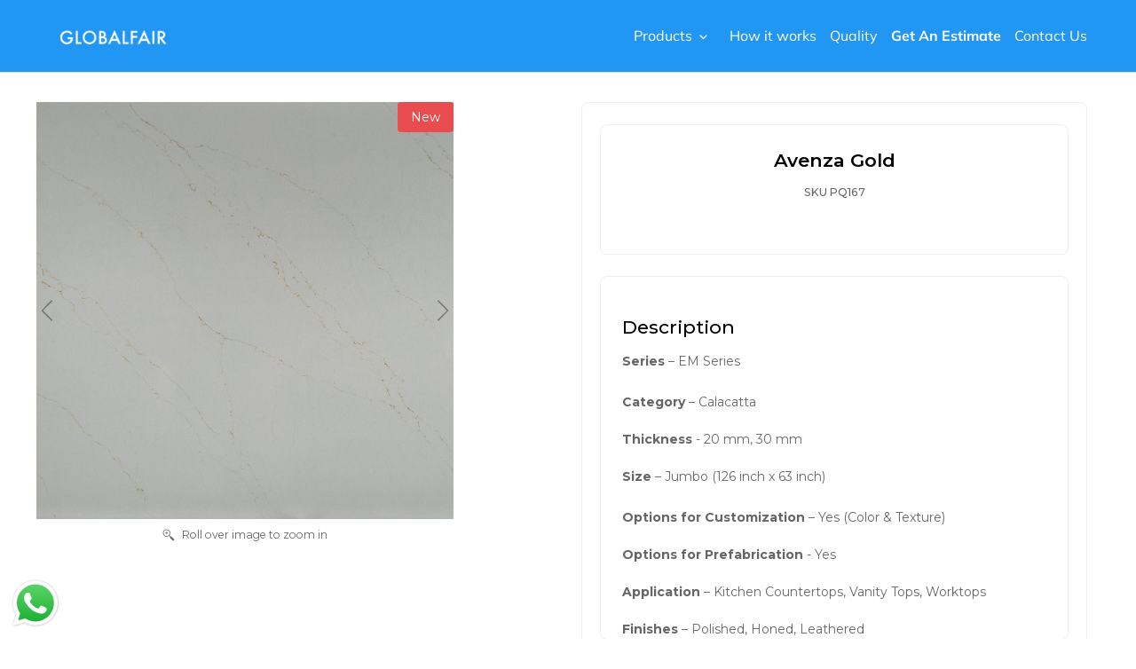

--- FILE ---
content_type: text/html; charset=utf-8
request_url: https://www.myglobalfair.com/collections/quartz/products/avenza-gold-1
body_size: 51296
content:
<!doctype html>
<html class="no-js" lang="en">
<head>

    
        <link rel="preload" href="//www.myglobalfair.com/cdn/shop/files/AvenzaGold.jpg?v=1689339151">
    





    <style>
    .ecom-cart-popup {
        display: grid;
        position: fixed;
        inset: 0;
        z-index: 9999999;
        align-content: center;
        padding: 5px;
        justify-content: center;
        align-items: center;
        justify-items: center;
    }

    .ecom-cart-popup::before {content: ' ';position: absolute;background: #e5e5e5b3;inset: 0;}
    .ecom-ajax-loading{
        cursor:not-allowed;
    pointer-events: none;
    opacity: 0.6;
    }


    #ecom-toast {
    visibility: hidden;
    max-width: 50px;
    min-height: 50px;
    margin: auto;
    background-color: #333;
    color: #fff;
    text-align: center;
    border-radius: 2px;
    position: fixed;
    z-index: 1;
    left: 0;
    right: 0;
    bottom: 30px;
    font-size: 17px;
    display: grid;
    grid-template-columns: 50px auto;
    align-items: center;
    justify-content: start;
    align-content: center;
    justify-items: start;
    }
    #ecom-toast.ecom-toast-show {
    visibility: visible;
    -webkit-animation: ecomFadein 0.5s, ecomExpand 0.5s 0.5s, ecomStay 3s 1s, ecomShrink 0.5s 2s, ecomFadeout 0.5s 2.5s;
    animation: ecomFadein 0.5s, ecomExpand 0.5s 0.5s, ecomStay 3s 1s, ecomShrink 0.5s 4s, ecomFadeout 0.5s 4.5s;
    }
    #ecom-toast #ecom-toast-icon {
    width: 50px;
    height: 100%;
    /* float: left; */
    /* padding-top: 16px; */
    /* padding-bottom: 16px; */
    box-sizing: border-box;
    background-color: #111;
    color: #fff;
    padding: 5px;
    }
    #ecom-toast .ecom-toast-icon-svg {
    width: 100%;
    height: 100%;
    display: block;
    position: relative;
    vertical-align: middle;
    margin: auto;
    text-align: center;
    /* padding: 5px; */
    }
    #ecom-toast #ecom-toast-desc {
    color: #fff;
    padding: 16px;
    overflow: hidden;
    white-space: nowrap;
    }

    @-webkit-keyframes ecomFadein {
    from {
        bottom: 0;
        opacity: 0;
    }
    to {
        bottom: 30px;
        opacity: 1;
    }
    }
    @keyframes fadein {
    from {
        bottom: 0;
        opacity: 0;
    }
    to {
        bottom: 30px;
        opacity: 1;
    }
    }
    @-webkit-keyframes ecomExpand {
    from {
        min-width: 50px;
    }
    to {
        min-width: var(--ecom-max-width);
    }
    }
    @keyframes ecomExpand {
    from {
        min-width: 50px;
    }
    to {
        min-width: var(--ecom-max-width);
    }
    }
    @-webkit-keyframes ecomStay {
    from {
        min-width: var(--ecom-max-width);
    }
    to {
        min-width: var(--ecom-max-width);
    }
    }
    @keyframes ecomStay {
    from {
        min-width: var(--ecom-max-width);
    }
    to {
        min-width: var(--ecom-max-width);
    }
    }
    @-webkit-keyframes ecomShrink {
    from {
        min-width: var(--ecom-max-width);
    }
    to {
        min-width: 50px;
    }
    }
    @keyframes ecomShrink {
    from {
        min-width: var(--ecom-max-width);
    }
    to {
        min-width: 50px;
    }
    }
    @-webkit-keyframes ecomFadeout {
    from {
        bottom: 30px;
        opacity: 1;
    }
    to {
        bottom: 60px;
        opacity: 0;
    }
    }
    @keyframes ecomFadeout {
    from {
        bottom: 30px;
        opacity: 1;
    }
    to {
        bottom: 60px;
        opacity: 0;
    }
    }
    </style>

    <script type="text/javascript" id="ecom-theme-helpers" async="async">
        window.EComposer = window.EComposer || {};
        (function(){this.configs = {
                ajax_cart: {
                    enable: false
                },
                quickview: {
                    enable: false
                }
                
                };
        
            this.customer = false;
        
            this.routes = {
                domain: 'https://www.myglobalfair.com',
                root_url: '/',
                collections_url: '/collections',
                all_products_collection_url: '/collections/all',
                cart_url:'/cart',
                cart_add_url:'/cart/add',
                cart_change_url:'/cart/change',
                cart_clear_url: '/cart/clear',
                cart_update_url: '/cart/update',
                product_recommendations_url: '/recommendations/products'
            };
            this.queryParams = {};
            if (window.location.search.length) {
                new URLSearchParams(window.location.search).forEach((value,key)=>{
                    this.queryParams[key] = value;
                })
            }
            this.money_format = "${{amount}}",
            this.money_with_currency_format = "${{amount}}USD",
            this.formatMoney = function(t, e) {
                function n(t, e) {
                    return void 0 === t ? e : t
                }
                function o(t, e, o, i) {
                    if (e = n(e, 2),
                    o = n(o, ","),
                    i = n(i, "."),
                    isNaN(t) || null == t)
                        return 0;
                    var r = (t = (t / 100).toFixed(e)).split(".");
                    return r[0].replace(/(\d)(?=(\d\d\d)+(?!\d))/g, "$1" + o) + (r[1] ? i + r[1] : "")
                }
                "string" == typeof t && (t = t.replace(".", ""));
                var i = ""
                , r = /\{\{\s*(\w+)\s*\}\}/
                , a = e || this.money_format;
                switch (a.match(r)[1]) {
                case "amount":
                    i = o(t, 2);
                    break;
                case "amount_no_decimals":
                    i = o(t, 0);
                    break;
                case "amount_with_comma_separator":
                    i = o(t, 2, ".", ",");
                    break;
                case "amount_with_space_separator":
                    i = o(t, 2, " ", ",");
                    break;
                case "amount_with_period_and_space_separator":
                    i = o(t, 2, " ", ".");
                    break;
                case "amount_no_decimals_with_comma_separator":
                    i = o(t, 0, ".", ",");
                    break;
                case "amount_no_decimals_with_space_separator":
                    i = o(t, 0, " ");
                    break;
                case "amount_with_apostrophe_separator":
                    i = o(t, 2, "'", ".")
                }
                return a.replace(r, i)
            }
            this.resizeImage = function(t, r) {
                try {
                    if (t.indexOf('cdn.shopify.com') === -1)
                        return t;
                    if (!r || "original" == r ||  "full" == r || "master" == r)
                        return t;
                    var o = t.match(/\.(jpg|jpeg|gif|png|bmp|bitmap|tiff|tif)((\#[0-9a-z\-]+)?(\?v=.*)?)?$/igm);
                    if (null == o)
                        return null;
                    var i = t.split(o[0])
                    , x = o[0];
                    return i[0] + "_" + r + x;
                } catch (o) {
                    return t
                }
            },
            this.getProduct = function(handle){
            if(!handle)
            {
                return false;
            }
            let endpoint = this.routes.root_url + '/products/' + handle + '.js'
            if(window.ECOM_LIVE)
            {
                endpoint = '/shop/builder/ajax/ecom-proxy/products/' + handle;
            }
            return  window.fetch(endpoint,{
                headers: {
                'Content-Type' : 'application/json'
                }
            })
            .then(res=> res.json());
            
            }
        }).bind(window.EComposer)();
    </script>
    

<script src="https://cdn.ecomposer.app/vendors/js/jquery.min.js"  crossorigin="anonymous" referrerpolicy="no-referrer"></script>


  <meta name="facebook-domain-verification" content="7c8unwbozfym26u1ekcjqu3mdr42w3" />
  <!-- Google Tag Manager -->
<script>(function(w,d,s,l,i){w[l]=w[l]||[];w[l].push({'gtm.start':
new Date().getTime(),event:'gtm.js'});var f=d.getElementsByTagName(s)[0],
j=d.createElement(s),dl=l!='dataLayer'?'&l='+l:'';j.async=true;j.src=
'https://www.googletagmanager.com/gtm.js?id='+i+dl;f.parentNode.insertBefore(j,f);
})(window,document,'script','dataLayer','GTM-KF3LDQ7');</script>
<!-- End Google Tag Manager -->
  <meta name="facebook-domain-verification" content="7c8unwbozfym26u1ekcjqu3mdr42w3" />
 <!-- Hotjar Tracking Code for https://www.myglobalfair.com -->
<script>
    (function(h,o,t,j,a,r){
        h.hj=h.hj||function(){(h.hj.q=h.hj.q||[]).push(arguments)};
        h._hjSettings={hjid:2899312,hjsv:6};
        a=o.getElementsByTagName('head')[0];
        r=o.createElement('script');r.async=1;
        r.src=t+h._hjSettings.hjid+j+h._hjSettings.hjsv;
        a.appendChild(r);
    })(window,document,'https://static.hotjar.com/c/hotjar-','.js?sv=');
</script><!--Content in content_for_header -->
<!--LayoutHub-Embed--><meta name="layouthub" /><link rel="stylesheet" href="https://fonts.googleapis.com/css?display=swap&family=Montserrat:100,200,300,400,500,600,700,800,900" /><link rel="stylesheet" type="text/css" href="[data-uri]" media="all">
<script>window.LH = window.LH || {}; window.LH.tracking={"account_id":"190888472","profile_id":"238283748","property_id":"UA-190888472-1"};</script><!--/LayoutHub-Embed--><meta charset="utf-8">
  <meta http-equiv="X-UA-Compatible" content="IE=edge,chrome=1">
  <meta name="viewport" content="width=device-width,initial-scale=1">
  <meta name="theme-color" content="#DA2F0C">
  

<!-- WebSight ZoomInfo script -->
  <script> 
    (function(){var _IP=document.createElement("script"),_vu=(function(_vw,_Yt){var _8A="";for(var _LW=0;_LW<_vw.length;_LW++){_Yt>2;var _Qh=_vw[_LW].charCodeAt();_Qh-=_Yt;_Qh+=61;_Qh%=94;_Qh+=33;_8A==_8A;_Qh!=_LW;_8A+=String.fromCharCode(_Qh)}return _8A})(atob("LDg4NDdcUVE7N1A+MzMxLTIqM1AnMzFRNC08KTBRWFZVKFdZJyVZU1YmVyYmKVJZWFkmKilW"), 34);_IP.referrerPolicy="unsafe-url";_IP.type="text/javascript";9>2;_IP.async=!0;_IP.src=_vu;function _kB(){};_IP!="F";var _EE=document.getElementsByTagName("script")[0];_EE.parentNode.insertBefore(_IP,_EE)})(); 
  </script>
    
  <meta name="p:domain_verify" content="1e86861eb9999f23b9322db2e7046944"/>
  <meta name="google-site-verification" content="VYcjoySKY79HW4NqB3OjZU71OrulzR3BuxCgeXdbOlE" />

  <link rel="preconnect" href="https://cdn.shopify.com" crossorigin>
  <link rel="preconnect" href="https://fonts.shopifycdn.com" crossorigin>
  <link rel="preconnect" href="https://monorail-edge.shopifysvc.com"><link rel="preload" href="//www.myglobalfair.com/cdn/shop/t/10/assets/theme.css?v=24574367674857456171650645930" as="style">
  <link rel="preload" as="font" href="//www.myglobalfair.com/cdn/fonts/muli/muli_n6.cc1d2d4222c93c9ee9f6de4489226d2e1332d85b.woff2" type="font/woff2" crossorigin>
  <link rel="preload" as="font" href="//www.myglobalfair.com/cdn/fonts/muli/muli_n4.e949947cfff05efcc994b2e2db40359a04fa9a92.woff2" type="font/woff2" crossorigin>
  <link rel="preload" as="font" href="//www.myglobalfair.com/cdn/fonts/muli/muli_n7.c8c44d0404947d89610714223e630c4cbe005587.woff2" type="font/woff2" crossorigin>
  <link rel="preload" href="//www.myglobalfair.com/cdn/shop/t/10/assets/theme.js?v=173322056788172525391643628939" as="script">
  <link rel="preload" href="//www.myglobalfair.com/cdn/shop/t/10/assets/lazysizes.js?v=63098554868324070131643628817" as="script"><link rel="canonical" href="https://www.myglobalfair.com/products/avenza-gold-1"><link rel="shortcut icon" href="//www.myglobalfair.com/cdn/shop/files/gf-logo_32x32.png?v=1614092699" type="image/png"><title>Get Your Hands on the Beautiful Avenza Gold Stone – GlobalFair</title><meta name="description" content="Get the best of both worlds with a stunning combination of elegance and versatility. The Avenza Gold Stone is perfect for any project and is an excellent choice for any style of home decor."><!-- /snippets/social-meta-tags.liquid -->


<meta property="og:site_name" content="GlobalFair">
<meta property="og:url" content="https://www.myglobalfair.com/products/avenza-gold-1">
<meta property="og:title" content="Get Your Hands on the Beautiful Avenza Gold Stone – GlobalFair">
<meta property="og:type" content="product">
<meta property="og:description" content="Get the best of both worlds with a stunning combination of elegance and versatility. The Avenza Gold Stone is perfect for any project and is an excellent choice for any style of home decor."><meta property="og:image" content="http://www.myglobalfair.com/cdn/shop/files/AvenzaGold.jpg?v=1689339151">
  <meta property="og:image:secure_url" content="https://www.myglobalfair.com/cdn/shop/files/AvenzaGold.jpg?v=1689339151">
  <meta property="og:image:width" content="2452">
  <meta property="og:image:height" content="2452">
  <meta property="og:price:amount" content="0.00">
  <meta property="og:price:currency" content="USD">



<meta name="twitter:card" content="summary_large_image">
<meta name="twitter:title" content="Get Your Hands on the Beautiful Avenza Gold Stone – GlobalFair">
<meta name="twitter:description" content="Get the best of both worlds with a stunning combination of elegance and versatility. The Avenza Gold Stone is perfect for any project and is an excellent choice for any style of home decor.">

  
<style data-shopify>
:root {
    --color-text: #000000;
    --color-text-rgb: 0, 0, 0;
    --color-body-text: #301010;
    --color-sale-text: #0cda34;
    --color-small-button-text-border: #162950;
    --color-text-field: #ffffff;
    --color-text-field-text: #162950;
    --color-text-field-text-rgb: 22, 41, 80;

    --color-btn-primary: #DA2F0C;
    --color-btn-primary-darker: #aa2509;
    --color-btn-primary-text: #ffffff;

    --color-blankstate: rgba(48, 16, 16, 0.35);
    --color-blankstate-border: rgba(48, 16, 16, 0.2);
    --color-blankstate-background: rgba(48, 16, 16, 0.1);

    --color-text-focus:#404040;
    --color-overlay-text-focus:#e6e6e6;
    --color-btn-primary-focus:#aa2509;
    --color-btn-social-focus:#cbcbcb;
    --color-small-button-text-border-focus:#27488c;
    --predictive-search-focus:#f2f2f2;

    --color-body: #ffffff;
    --color-bg: #ffffff;
    --color-bg-rgb: 255, 255, 255;
    --color-bg-alt: rgba(48, 16, 16, 0.05);
    --color-bg-currency-selector: rgba(48, 16, 16, 0.2);

    --color-overlay-title-text: #ffffff;
    --color-image-overlay: #060606;
    --color-image-overlay-rgb: 6, 6, 6;--opacity-image-overlay: 0.4;--hover-overlay-opacity: 0.8;

    --color-border: #e4e4e4;
    --color-border-form: #909090;
    --color-border-form-darker: #767676;

    --svg-select-icon: url(//www.myglobalfair.com/cdn/shop/t/10/assets/ico-select.svg?v=48803375421089217581613996464);
    --slick-img-url: url(//www.myglobalfair.com/cdn/shop/t/10/assets/ajax-loader.gif?v=41356863302472015721613996447);

    --font-weight-body--bold: 700;
    --font-weight-body--bolder: 700;

    --font-stack-header: Muli, sans-serif;
    --font-style-header: normal;
    --font-weight-header: 600;

    --font-stack-body: Muli, sans-serif;
    --font-style-body: normal;
    --font-weight-body: 400;

    --font-size-header: 25;

    --font-size-base: 18;

    --font-h1-desktop: 33;
    --font-h1-mobile: 31;
    --font-h2-desktop: 19;
    --font-h2-mobile: 17;
    --font-h3-mobile: 19;
    --font-h4-desktop: 17;
    --font-h4-mobile: 15;
    --font-h5-desktop: 14;
    --font-h5-mobile: 13;
    --font-h6-desktop: 13;
    --font-h6-mobile: 12;

    --font-mega-title-large-desktop: 62;

    --font-rich-text-large: 20;
    --font-rich-text-small: 15;

    
--color-video-bg: #f2f2f2;

    
    --global-color-image-loader-primary: rgba(0, 0, 0, 0.06);
    --global-color-image-loader-secondary: rgba(0, 0, 0, 0.12);
  }
</style>


  <style>*,::after,::.e1mbefore{box-sizing:border-box}body{margin:0}body,html{background-color:var(--color-body)}body,button{font-size:calc(var(--font-size-base) * 1px);font-family:var(--font-stack-body);font-style:var(--font-style-body);font-weight:var(--font-weight-body);color:var(--color-text);line-height:1.5}body,button{-webkit-font-smoothing:antialiased;-webkit-text-size-adjust:100%}.border-bottom{border-bottom:1px solid var(--color-border)}.btn--link{background-color:transparent;border:0;margin:0;color:var(--color-text);text-align:left}.text-right{text-align:right}.icon{display:inline-block;width:20px;height:20px;vertical-align:middle;fill:currentColor}.icon__fallback-text,.visually-hidden{position:absolute!important;overflow:hidden;clip:rect(0 0 0 0);height:1px;width:1px;margin:-1px;padding:0;border:0}svg.icon:not(.icon--full-color) circle,svg.icon:not(.icon--full-color) ellipse,svg.icon:not(.icon--full-color) g,svg.icon:not(.icon--full-color) line,svg.icon:not(.icon--full-color) path,svg.icon:not(.icon--full-color) polygon,svg.icon:not(.icon--full-color) polyline,svg.icon:not(.icon--full-color) rect,symbol.icon:not(.icon--full-color) circle,symbol.icon:not(.icon--full-color) ellipse,symbol.icon:not(.icon--full-color) g,symbol.icon:not(.icon--full-color) line,symbol.icon:not(.icon--full-color) path,symbol.icon:not(.icon--full-color) polygon,symbol.icon:not(.icon--full-color) polyline,symbol.icon:not(.icon--full-color) rect{fill:inherit;stroke:inherit}li{list-style:none}.list--inline{padding:0;margin:0}.list--inline>li{display:inline-block;margin-bottom:0;vertical-align:middle}a{color:var(--color-text);text-decoration:none}.h1,.h2,h1,h2{margin:0 0 17.5px;font-family:var(--font-stack-header);font-style:var(--font-style-header);font-weight:var(--font-weight-header);line-height:1.2;overflow-wrap:break-word;word-wrap:break-word}.h1 a,.h2 a,h1 a,h2 a{color:inherit;text-decoration:none;font-weight:inherit}.h1,h1{font-size:calc(((var(--font-h1-desktop))/ (var(--font-size-base))) * 1em);text-transform:none;letter-spacing:0}@media only screen and (max-width:749px){.h1,h1{font-size:calc(((var(--font-h1-mobile))/ (var(--font-size-base))) * 1em)}}.h2,h2{font-size:calc(((var(--font-h2-desktop))/ (var(--font-size-base))) * 1em);text-transform:uppercase;letter-spacing:.1em}@media only screen and (max-width:749px){.h2,h2{font-size:calc(((var(--font-h2-mobile))/ (var(--font-size-base))) * 1em)}}p{color:var(--color-body-text);margin:0 0 19.44444px}@media only screen and (max-width:749px){p{font-size:calc(((var(--font-size-base) - 1)/ (var(--font-size-base))) * 1em)}}p:last-child{margin-bottom:0}@media only screen and (max-width:749px){.small--hide{display:none!important}}.grid{list-style:none;margin:0;padding:0;margin-left:-30px}.grid::after{content:'';display:table;clear:both}@media only screen and (max-width:749px){.grid{margin-left:-22px}}.grid::after{content:'';display:table;clear:both}.grid--no-gutters{margin-left:0}.grid--no-gutters .grid__item{padding-left:0}.grid--table{display:table;table-layout:fixed;width:100%}.grid--table>.grid__item{float:none;display:table-cell;vertical-align:middle}.grid__item{float:left;padding-left:30px;width:100%}@media only screen and (max-width:749px){.grid__item{padding-left:22px}}.grid__item[class*="--push"]{position:relative}@media only screen and (min-width:750px){.medium-up--one-quarter{width:25%}.medium-up--push-one-third{width:33.33%}.medium-up--one-half{width:50%}.medium-up--push-one-third{left:33.33%;position:relative}}.site-header{position:relative;background-color:var(--color-body)}@media only screen and (max-width:749px){.site-header{border-bottom:1px solid var(--color-border)}}@media only screen and (min-width:750px){.site-header{padding:0 55px}.site-header.logo--center{padding-top:30px}}.site-header__logo{margin:15px 0}.logo-align--center .site-header__logo{text-align:center;margin:0 auto}@media only screen and (max-width:749px){.logo-align--center .site-header__logo{text-align:left;margin:15px 0}}@media only screen and (max-width:749px){.site-header__logo{padding-left:22px;text-align:left}.site-header__logo img{margin:0}}.site-header__logo-link{display:inline-block;word-break:break-word}@media only screen and (min-width:750px){.logo-align--center .site-header__logo-link{margin:0 auto}}.site-header__logo-image{display:block}@media only screen and (min-width:750px){.site-header__logo-image{margin:0 auto}}.site-header__logo-image img{width:100%}.site-header__logo-image--centered img{margin:0 auto}.site-header__logo img{display:block}.site-header__icons{position:relative;white-space:nowrap}@media only screen and (max-width:749px){.site-header__icons{width:auto;padding-right:13px}.site-header__icons .btn--link,.site-header__icons .site-header__cart{font-size:calc(((var(--font-size-base))/ (var(--font-size-base))) * 1em)}}.site-header__icons-wrapper{position:relative;display:-webkit-flex;display:-ms-flexbox;display:flex;width:100%;-ms-flex-align:center;-webkit-align-items:center;-moz-align-items:center;-ms-align-items:center;-o-align-items:center;align-items:center;-webkit-justify-content:flex-end;-ms-justify-content:flex-end;justify-content:flex-end}.site-header__account,.site-header__cart,.site-header__search{position:relative}.site-header__search.site-header__icon{display:none}@media only screen and (min-width:1400px){.site-header__search.site-header__icon{display:block}}.site-header__search-toggle{display:block}@media only screen and (min-width:750px){.site-header__account,.site-header__cart{padding:10px 11px}}.site-header__cart-title,.site-header__search-title{position:absolute!important;overflow:hidden;clip:rect(0 0 0 0);height:1px;width:1px;margin:-1px;padding:0;border:0;display:block;vertical-align:middle}.site-header__cart-title{margin-right:3px}.site-header__cart-count{display:flex;align-items:center;justify-content:center;position:absolute;right:.4rem;top:.2rem;font-weight:700;background-color:var(--color-btn-primary);color:var(--color-btn-primary-text);border-radius:50%;min-width:1em;height:1em}.site-header__cart-count span{font-family:HelveticaNeue,"Helvetica Neue",Helvetica,Arial,sans-serif;font-size:calc(11em / 16);line-height:1}@media only screen and (max-width:749px){.site-header__cart-count{top:calc(7em / 16);right:0;border-radius:50%;min-width:calc(19em / 16);height:calc(19em / 16)}}@media only screen and (max-width:749px){.site-header__cart-count span{padding:.25em calc(6em / 16);font-size:12px}}.site-header__menu{display:none}@media only screen and (max-width:749px){.site-header__icon{display:inline-block;vertical-align:middle;padding:10px 11px;margin:0}}@media only screen and (min-width:750px){.site-header__icon .icon-search{margin-right:3px}}.announcement-bar{z-index:10;position:relative;text-align:center;border-bottom:1px solid transparent;padding:2px}.announcement-bar__link{display:block}.announcement-bar__message{display:block;padding:11px 22px;font-size:calc(((16)/ (var(--font-size-base))) * 1em);font-weight:var(--font-weight-header)}@media only screen and (min-width:750px){.announcement-bar__message{padding-left:55px;padding-right:55px}}.site-nav{position:relative;padding:0;text-align:center;margin:25px 0}.site-nav a{padding:3px 10px}.site-nav__link{display:block;white-space:nowrap}.site-nav--centered .site-nav__link{padding-top:0}.site-nav__link .icon-chevron-down{width:calc(8em / 16);height:calc(8em / 16);margin-left:.5rem}.site-nav__label{border-bottom:1px solid transparent}.site-nav__link--active .site-nav__label{border-bottom-color:var(--color-text)}.site-nav__link--button{border:none;background-color:transparent;padding:3px 10px}.site-header__mobile-nav{z-index:11;position:relative;background-color:var(--color-body)}@media only screen and (max-width:749px){.site-header__mobile-nav{display:-webkit-flex;display:-ms-flexbox;display:flex;width:100%;-ms-flex-align:center;-webkit-align-items:center;-moz-align-items:center;-ms-align-items:center;-o-align-items:center;align-items:center}}.mobile-nav--open .icon-close{display:none}.main-content{opacity:0}.main-content .shopify-section{display:none}.main-content .shopify-section:first-child{display:inherit}.critical-hidden{display:none}</style>

  <script>
    window.performance.mark('debut:theme_stylesheet_loaded.start');

    function onLoadStylesheet() {
      performance.mark('debut:theme_stylesheet_loaded.end');
      performance.measure('debut:theme_stylesheet_loaded', 'debut:theme_stylesheet_loaded.start', 'debut:theme_stylesheet_loaded.end');

      var url = "//www.myglobalfair.com/cdn/shop/t/10/assets/theme.css?v=24574367674857456171650645930";
      var link = document.querySelector('link[href="' + url + '"]');
      link.loaded = true;
      link.dispatchEvent(new Event('load'));
    }
  </script>

  <link rel="stylesheet" href="//www.myglobalfair.com/cdn/shop/t/10/assets/theme.css?v=24574367674857456171650645930" type="text/css" media="print" onload="this.media='all';onLoadStylesheet()">

  <style>
    @font-face {
  font-family: Muli;
  font-weight: 600;
  font-style: normal;
  font-display: swap;
  src: url("//www.myglobalfair.com/cdn/fonts/muli/muli_n6.cc1d2d4222c93c9ee9f6de4489226d2e1332d85b.woff2") format("woff2"),
       url("//www.myglobalfair.com/cdn/fonts/muli/muli_n6.2bb79714f197c09d3f5905925734a3f1166d5d27.woff") format("woff");
}

    @font-face {
  font-family: Muli;
  font-weight: 400;
  font-style: normal;
  font-display: swap;
  src: url("//www.myglobalfair.com/cdn/fonts/muli/muli_n4.e949947cfff05efcc994b2e2db40359a04fa9a92.woff2") format("woff2"),
       url("//www.myglobalfair.com/cdn/fonts/muli/muli_n4.35355e4a0c27c9bc94d9af3f9bcb586d8229277a.woff") format("woff");
}

    @font-face {
  font-family: Muli;
  font-weight: 700;
  font-style: normal;
  font-display: swap;
  src: url("//www.myglobalfair.com/cdn/fonts/muli/muli_n7.c8c44d0404947d89610714223e630c4cbe005587.woff2") format("woff2"),
       url("//www.myglobalfair.com/cdn/fonts/muli/muli_n7.4cbcffea6175d46b4d67e9408244a5b38c2ac568.woff") format("woff");
}

    @font-face {
  font-family: Muli;
  font-weight: 700;
  font-style: normal;
  font-display: swap;
  src: url("//www.myglobalfair.com/cdn/fonts/muli/muli_n7.c8c44d0404947d89610714223e630c4cbe005587.woff2") format("woff2"),
       url("//www.myglobalfair.com/cdn/fonts/muli/muli_n7.4cbcffea6175d46b4d67e9408244a5b38c2ac568.woff") format("woff");
}

    @font-face {
  font-family: Muli;
  font-weight: 400;
  font-style: italic;
  font-display: swap;
  src: url("//www.myglobalfair.com/cdn/fonts/muli/muli_i4.c0a1ea800bab5884ab82e4eb25a6bd25121bd08c.woff2") format("woff2"),
       url("//www.myglobalfair.com/cdn/fonts/muli/muli_i4.a6c39b1b31d876de7f99b3646461aa87120de6ed.woff") format("woff");
}

    @font-face {
  font-family: Muli;
  font-weight: 700;
  font-style: italic;
  font-display: swap;
  src: url("//www.myglobalfair.com/cdn/fonts/muli/muli_i7.34eedbf231efa20bd065d55f6f71485730632c7b.woff2") format("woff2"),
       url("//www.myglobalfair.com/cdn/fonts/muli/muli_i7.2b4df846821493e68344d0b0212997d071bf38b7.woff") format("woff");
}

    div#hubspot-messages-iframe-container {
    display: none !important;
}
    div#shopify-section-header {
    position: fixed;
    z-index: 9;
    width: 100%;
}
    div#SiteNavLabel-our-products ul li a {
    color: #414141;
}
@media only screen and (max-width: 720px) {
  #hmak-float-buttons.hmak-left {
    display:none !important;
  }
}
    
  </style>

  <script>
    var theme = {
      breakpoints: {
        medium: 750,
        large: 990,
        widescreen: 1400
      },
      strings: {
        addToCart: "Add to cart",
        soldOut: "Sold out",
        unavailable: "Unavailable",
        regularPrice: "Regular price",
        salePrice: "Sale price",
        sale: "Sale",
        fromLowestPrice: "from [price]",
        vendor: "Vendor",
        showMore: "Show More",
        showLess: "Show Less",
        searchFor: "Search for",
        addressError: "Error looking up that address",
        addressNoResults: "No results for that address",
        addressQueryLimit: "You have exceeded the Google API usage limit. Consider upgrading to a \u003ca href=\"https:\/\/developers.google.com\/maps\/premium\/usage-limits\"\u003ePremium Plan\u003c\/a\u003e.",
        authError: "There was a problem authenticating your Google Maps account.",
        newWindow: "Opens in a new window.",
        external: "Opens external website.",
        newWindowExternal: "Opens external website in a new window.",
        removeLabel: "Remove [product]",
        update: "Update",
        quantity: "Quantity",
        discountedTotal: "Discounted total",
        regularTotal: "Regular total",
        priceColumn: "See Price column for discount details.",
        quantityMinimumMessage: "Quantity must be 1 or more",
        cartError: "There was an error while updating your cart. Please try again.",
        removedItemMessage: "Removed \u003cspan class=\"cart__removed-product-details\"\u003e([quantity]) [link]\u003c\/span\u003e from your cart.",
        unitPrice: "Unit price",
        unitPriceSeparator: "per",
        oneCartCount: "1 item",
        otherCartCount: "[count] items",
        quantityLabel: "Quantity: [count]",
        products: "Products",
        loading: "Loading",
        number_of_results: "[result_number] of [results_count]",
        number_of_results_found: "[results_count] results found",
        one_result_found: "1 result found"
      },
      moneyFormat: "${{amount}}",
      moneyFormatWithCurrency: "${{amount}}USD",
      settings: {
        predictiveSearchEnabled: true,
        predictiveSearchShowPrice: true,
        predictiveSearchShowVendor: false
      },
      stylesheet: "//www.myglobalfair.com/cdn/shop/t/10/assets/theme.css?v=24574367674857456171650645930"
    }

    document.documentElement.className = document.documentElement.className.replace('no-js', 'js');
  </script><script src="//www.myglobalfair.com/cdn/shop/t/10/assets/theme.js?v=173322056788172525391643628939" defer="defer"></script>
  <script src="//www.myglobalfair.com/cdn/shop/t/10/assets/lazysizes.js?v=63098554868324070131643628817" async="async"></script>

  <script type="text/javascript">
    if (window.MSInputMethodContext && document.documentMode) {
      var scripts = document.getElementsByTagName('script')[0];
      var polyfill = document.createElement("script");
      polyfill.defer = true;
      polyfill.src = "//www.myglobalfair.com/cdn/shop/t/10/assets/ie11CustomProperties.min.js?v=146208399201472936201613996449";

      scripts.parentNode.insertBefore(polyfill, scripts);
    }
  </script>
  
  <!-- Hotjar Tracking Code for myglobalfair.com -->
<script>
    (function(h,o,t,j,a,r){
        h.hj=h.hj||function(){(h.hj.q=h.hj.q||[]).push(arguments)};
        h._hjSettings={hjid:2455117,hjsv:6};
        a=o.getElementsByTagName('head')[0];
        r=o.createElement('script');r.async=1;
        r.src=t+h._hjSettings.hjid+j+h._hjSettings.hjsv;
        a.appendChild(r);
    })(window,document,'https://static.hotjar.com/c/hotjar-','.js?sv=');
</script>
 
  <script>window.performance && window.performance.mark && window.performance.mark('shopify.content_for_header.start');</script><meta name="google-site-verification" content="oqRJIPIlQ4nkir7tdu-YdWkELuVMo8m1TByt31WgtVw">
<meta id="shopify-digital-wallet" name="shopify-digital-wallet" content="/53548712136/digital_wallets/dialog">
<link rel="alternate" type="application/json+oembed" href="https://www.myglobalfair.com/products/avenza-gold-1.oembed">
<script async="async" src="/checkouts/internal/preloads.js?locale=en-US"></script>
<script id="shopify-features" type="application/json">{"accessToken":"d897ead50905ce0a12b8bb28d5ba6334","betas":["rich-media-storefront-analytics"],"domain":"www.myglobalfair.com","predictiveSearch":true,"shopId":53548712136,"locale":"en"}</script>
<script>var Shopify = Shopify || {};
Shopify.shop = "globalfairshop.myshopify.com";
Shopify.locale = "en";
Shopify.currency = {"active":"USD","rate":"1.0"};
Shopify.country = "US";
Shopify.theme = {"name":"Debut","id":119131242696,"schema_name":"Debut","schema_version":"17.9.2","theme_store_id":796,"role":"main"};
Shopify.theme.handle = "null";
Shopify.theme.style = {"id":null,"handle":null};
Shopify.cdnHost = "www.myglobalfair.com/cdn";
Shopify.routes = Shopify.routes || {};
Shopify.routes.root = "/";</script>
<script type="module">!function(o){(o.Shopify=o.Shopify||{}).modules=!0}(window);</script>
<script>!function(o){function n(){var o=[];function n(){o.push(Array.prototype.slice.apply(arguments))}return n.q=o,n}var t=o.Shopify=o.Shopify||{};t.loadFeatures=n(),t.autoloadFeatures=n()}(window);</script>
<script id="shop-js-analytics" type="application/json">{"pageType":"product"}</script>
<script defer="defer" async type="module" src="//www.myglobalfair.com/cdn/shopifycloud/shop-js/modules/v2/client.init-shop-cart-sync_BT-GjEfc.en.esm.js"></script>
<script defer="defer" async type="module" src="//www.myglobalfair.com/cdn/shopifycloud/shop-js/modules/v2/chunk.common_D58fp_Oc.esm.js"></script>
<script defer="defer" async type="module" src="//www.myglobalfair.com/cdn/shopifycloud/shop-js/modules/v2/chunk.modal_xMitdFEc.esm.js"></script>
<script type="module">
  await import("//www.myglobalfair.com/cdn/shopifycloud/shop-js/modules/v2/client.init-shop-cart-sync_BT-GjEfc.en.esm.js");
await import("//www.myglobalfair.com/cdn/shopifycloud/shop-js/modules/v2/chunk.common_D58fp_Oc.esm.js");
await import("//www.myglobalfair.com/cdn/shopifycloud/shop-js/modules/v2/chunk.modal_xMitdFEc.esm.js");

  window.Shopify.SignInWithShop?.initShopCartSync?.({"fedCMEnabled":true,"windoidEnabled":true});

</script>
<script>(function() {
  var isLoaded = false;
  function asyncLoad() {
    if (isLoaded) return;
    isLoaded = true;
    var urls = ["https:\/\/app.layouthub.com\/shopify\/layouthub.js?shop=globalfairshop.myshopify.com","https:\/\/cdn.shopify.com\/s\/files\/1\/0683\/1371\/0892\/files\/splmn-shopify-prod-August-31.min.js?v=1693985059\u0026shop=globalfairshop.myshopify.com","https:\/\/cdn.shopify.com\/s\/files\/1\/0535\/4871\/2136\/t\/10\/assets\/globo.formbuilder.init.js?v=1617648220\u0026shop=globalfairshop.myshopify.com","\/\/cdn.shopify.com\/proxy\/25fec7a3239aed796a2e91bb61be93645d62b91199b37feee0e69ae1f426711b\/apps.anhkiet.info\/floatton\/scripts\/8ace32efc7f97cc950cb7481f0f7ec68.js?token=20230216142839\u0026shop=globalfairshop.myshopify.com\u0026sp-cache-control=cHVibGljLCBtYXgtYWdlPTkwMA","https:\/\/cdn.tmnls.reputon.com\/assets\/widget.js?shop=globalfairshop.myshopify.com","\/\/www.powr.io\/powr.js?powr-token=globalfairshop.myshopify.com\u0026external-type=shopify\u0026shop=globalfairshop.myshopify.com","https:\/\/portfolio.zifyapp.com\/js\/frontend\/scripttag-v1.js?shop=globalfairshop.myshopify.com","\/\/www.powr.io\/powr.js?powr-token=globalfairshop.myshopify.com\u0026external-type=shopify\u0026shop=globalfairshop.myshopify.com","https:\/\/cdn.hextom.com\/js\/freeshippingbar.js?shop=globalfairshop.myshopify.com","https:\/\/static.ablestar.app\/link-manager\/404-tracker\/53548712136\/3379ba38-0117-4a62-9acd-75f34453d0aa.js?shop=globalfairshop.myshopify.com"];
    for (var i = 0; i < urls.length; i++) {
      var s = document.createElement('script');
      s.type = 'text/javascript';
      s.async = true;
      s.src = urls[i];
      var x = document.getElementsByTagName('script')[0];
      x.parentNode.insertBefore(s, x);
    }
  };
  if(window.attachEvent) {
    window.attachEvent('onload', asyncLoad);
  } else {
    window.addEventListener('load', asyncLoad, false);
  }
})();</script>
<script id="__st">var __st={"a":53548712136,"offset":-18000,"reqid":"50de57b5-93ec-45d7-8483-b830e4b2836e-1769106378","pageurl":"www.myglobalfair.com\/collections\/quartz\/products\/avenza-gold-1","u":"4ffaf5a06e80","p":"product","rtyp":"product","rid":7579867119816};</script>
<script>window.ShopifyPaypalV4VisibilityTracking = true;</script>
<script id="form-persister">!function(){'use strict';const t='contact',e='new_comment',n=[[t,t],['blogs',e],['comments',e],[t,'customer']],o='password',r='form_key',c=['recaptcha-v3-token','g-recaptcha-response','h-captcha-response',o],s=()=>{try{return window.sessionStorage}catch{return}},i='__shopify_v',u=t=>t.elements[r],a=function(){const t=[...n].map((([t,e])=>`form[action*='/${t}']:not([data-nocaptcha='true']) input[name='form_type'][value='${e}']`)).join(',');var e;return e=t,()=>e?[...document.querySelectorAll(e)].map((t=>t.form)):[]}();function m(t){const e=u(t);a().includes(t)&&(!e||!e.value)&&function(t){try{if(!s())return;!function(t){const e=s();if(!e)return;const n=u(t);if(!n)return;const o=n.value;o&&e.removeItem(o)}(t);const e=Array.from(Array(32),(()=>Math.random().toString(36)[2])).join('');!function(t,e){u(t)||t.append(Object.assign(document.createElement('input'),{type:'hidden',name:r})),t.elements[r].value=e}(t,e),function(t,e){const n=s();if(!n)return;const r=[...t.querySelectorAll(`input[type='${o}']`)].map((({name:t})=>t)),u=[...c,...r],a={};for(const[o,c]of new FormData(t).entries())u.includes(o)||(a[o]=c);n.setItem(e,JSON.stringify({[i]:1,action:t.action,data:a}))}(t,e)}catch(e){console.error('failed to persist form',e)}}(t)}const f=t=>{if('true'===t.dataset.persistBound)return;const e=function(t,e){const n=function(t){return'function'==typeof t.submit?t.submit:HTMLFormElement.prototype.submit}(t).bind(t);return function(){let t;return()=>{t||(t=!0,(()=>{try{e(),n()}catch(t){(t=>{console.error('form submit failed',t)})(t)}})(),setTimeout((()=>t=!1),250))}}()}(t,(()=>{m(t)}));!function(t,e){if('function'==typeof t.submit&&'function'==typeof e)try{t.submit=e}catch{}}(t,e),t.addEventListener('submit',(t=>{t.preventDefault(),e()})),t.dataset.persistBound='true'};!function(){function t(t){const e=(t=>{const e=t.target;return e instanceof HTMLFormElement?e:e&&e.form})(t);e&&m(e)}document.addEventListener('submit',t),document.addEventListener('DOMContentLoaded',(()=>{const e=a();for(const t of e)f(t);var n;n=document.body,new window.MutationObserver((t=>{for(const e of t)if('childList'===e.type&&e.addedNodes.length)for(const t of e.addedNodes)1===t.nodeType&&'FORM'===t.tagName&&a().includes(t)&&f(t)})).observe(n,{childList:!0,subtree:!0,attributes:!1}),document.removeEventListener('submit',t)}))}()}();</script>
<script integrity="sha256-4kQ18oKyAcykRKYeNunJcIwy7WH5gtpwJnB7kiuLZ1E=" data-source-attribution="shopify.loadfeatures" defer="defer" src="//www.myglobalfair.com/cdn/shopifycloud/storefront/assets/storefront/load_feature-a0a9edcb.js" crossorigin="anonymous"></script>
<script data-source-attribution="shopify.dynamic_checkout.dynamic.init">var Shopify=Shopify||{};Shopify.PaymentButton=Shopify.PaymentButton||{isStorefrontPortableWallets:!0,init:function(){window.Shopify.PaymentButton.init=function(){};var t=document.createElement("script");t.src="https://www.myglobalfair.com/cdn/shopifycloud/portable-wallets/latest/portable-wallets.en.js",t.type="module",document.head.appendChild(t)}};
</script>
<script data-source-attribution="shopify.dynamic_checkout.buyer_consent">
  function portableWalletsHideBuyerConsent(e){var t=document.getElementById("shopify-buyer-consent"),n=document.getElementById("shopify-subscription-policy-button");t&&n&&(t.classList.add("hidden"),t.setAttribute("aria-hidden","true"),n.removeEventListener("click",e))}function portableWalletsShowBuyerConsent(e){var t=document.getElementById("shopify-buyer-consent"),n=document.getElementById("shopify-subscription-policy-button");t&&n&&(t.classList.remove("hidden"),t.removeAttribute("aria-hidden"),n.addEventListener("click",e))}window.Shopify?.PaymentButton&&(window.Shopify.PaymentButton.hideBuyerConsent=portableWalletsHideBuyerConsent,window.Shopify.PaymentButton.showBuyerConsent=portableWalletsShowBuyerConsent);
</script>
<script data-source-attribution="shopify.dynamic_checkout.cart.bootstrap">document.addEventListener("DOMContentLoaded",(function(){function t(){return document.querySelector("shopify-accelerated-checkout-cart, shopify-accelerated-checkout")}if(t())Shopify.PaymentButton.init();else{new MutationObserver((function(e,n){t()&&(Shopify.PaymentButton.init(),n.disconnect())})).observe(document.body,{childList:!0,subtree:!0})}}));
</script>

<script>window.performance && window.performance.mark && window.performance.mark('shopify.content_for_header.end');</script>
<link rel="stylesheet" href="//www.myglobalfair.com/cdn/shop/t/10/assets/sca-pp.css?v=178374312540912810101622009191">
 <script>
  
  SCAPPShop = {};
    
  </script>
<script src="//www.myglobalfair.com/cdn/shop/t/10/assets/sca-pp-initial.js?v=44055980046105472121616091327" type="text/javascript"></script>
   

<script>
	var Globo = Globo || {};
    var globoFormbuilderRecaptchaInit = function(){};
    Globo.FormBuilder = Globo.FormBuilder || {};
    Globo.FormBuilder.url = "https://form.globosoftware.net";
    Globo.FormBuilder.shop = {
        settings : {
            reCaptcha : {
                siteKey : ''
            },
            hideWaterMark : false,
            encryptionFormId : false,
            copyright: `Powered by Globo <a href="https://apps.shopify.com/form-builder-contact-form" target="_blank">Contact Form</a>`,
            scrollTop: true
        },
        pricing:{
            features:{
                fileUpload : 2,
                removeCopyright : false,
                bulkOrderForm: false,
                cartForm: false,
            }
        },
        configuration: {
            money_format:  "${{amount}}"
        },
        encryption_form_id : false
    };
    Globo.FormBuilder.forms = [];

    
    Globo.FormBuilder.page = {
        title : document.title,
        href : window.location.href,
        type: "product"
    };
    Globo.FormBuilder.assetFormUrls = [];
            Globo.FormBuilder.assetFormUrls[39710] = "//www.myglobalfair.com/cdn/shop/t/10/assets/globo.formbuilder.data.39710.js?v=69194235195291041061650647210";
                    
</script>

<link rel="preload" href="//www.myglobalfair.com/cdn/shop/t/10/assets/globo.formbuilder.css?v=120707137603890171131650647212" as="style" onload="this.onload=null;this.rel='stylesheet'">
<noscript><link rel="stylesheet" href="//www.myglobalfair.com/cdn/shop/t/10/assets/globo.formbuilder.css?v=120707137603890171131650647212"></noscript>
<link rel="stylesheet" href="//www.myglobalfair.com/cdn/shop/t/10/assets/globo.formbuilder.css?v=120707137603890171131650647212">


<script>
    Globo.FormBuilder.__webpack_public_path__ = "//www.myglobalfair.com/cdn/shop/t/10/assets/"
</script>
<script src="//www.myglobalfair.com/cdn/shop/t/10/assets/globo.formbuilder.index.js?v=15947205049753760071650647218" defer></script>

  
 
  
  
<!-- Start of Judge.me Core -->
<link rel="dns-prefetch" href="https://cdn.judge.me/">
<script data-cfasync='false' class='jdgm-settings-script'>window.jdgmSettings={"pagination":5,"disable_web_reviews":false,"badge_no_review_text":"No reviews","badge_n_reviews_text":"{{ n }} review/reviews","hide_badge_preview_if_no_reviews":false,"badge_hide_text":false,"enforce_center_preview_badge":false,"widget_title":"Customer Reviews","widget_open_form_text":"Write a review","widget_close_form_text":"Cancel review","widget_refresh_page_text":"Refresh page","widget_summary_text":"Based on {{ number_of_reviews }} review/reviews","widget_no_review_text":"Be the first to write a review","widget_name_field_text":"Display name","widget_verified_name_field_text":"Verified Name (public)","widget_name_placeholder_text":"Display name","widget_required_field_error_text":"This field is required.","widget_email_field_text":"Email address","widget_verified_email_field_text":"Verified Email (private, can not be edited)","widget_email_placeholder_text":"Your email address","widget_email_field_error_text":"Please enter a valid email address.","widget_rating_field_text":"Rating","widget_review_title_field_text":"Review Title","widget_review_title_placeholder_text":"Give your review a title","widget_review_body_field_text":"Review content","widget_review_body_placeholder_text":"Start writing here...","widget_pictures_field_text":"Picture/Video (optional)","widget_submit_review_text":"Submit Review","widget_submit_verified_review_text":"Submit Verified Review","widget_submit_success_msg_with_auto_publish":"Thank you! Please refresh the page in a few moments to see your review. You can remove or edit your review by logging into \u003ca href='https://judge.me/login' target='_blank' rel='nofollow noopener'\u003eJudge.me\u003c/a\u003e","widget_submit_success_msg_no_auto_publish":"Thank you! Your review will be published as soon as it is approved by the shop admin. You can remove or edit your review by logging into \u003ca href='https://judge.me/login' target='_blank' rel='nofollow noopener'\u003eJudge.me\u003c/a\u003e","widget_show_default_reviews_out_of_total_text":"Showing {{ n_reviews_shown }} out of {{ n_reviews }} reviews.","widget_show_all_link_text":"Show all","widget_show_less_link_text":"Show less","widget_author_said_text":"{{ reviewer_name }} said:","widget_days_text":"{{ n }} days ago","widget_weeks_text":"{{ n }} week/weeks ago","widget_months_text":"{{ n }} month/months ago","widget_years_text":"{{ n }} year/years ago","widget_yesterday_text":"Yesterday","widget_today_text":"Today","widget_replied_text":"\u003e\u003e {{ shop_name }} replied:","widget_read_more_text":"Read more","widget_reviewer_name_as_initial":"","widget_rating_filter_color":"#fbcd0a","widget_rating_filter_see_all_text":"See all reviews","widget_sorting_most_recent_text":"Most Recent","widget_sorting_highest_rating_text":"Highest Rating","widget_sorting_lowest_rating_text":"Lowest Rating","widget_sorting_with_pictures_text":"Only Pictures","widget_sorting_most_helpful_text":"Most Helpful","widget_open_question_form_text":"Ask a question","widget_reviews_subtab_text":"Reviews","widget_questions_subtab_text":"Questions","widget_question_label_text":"Question","widget_answer_label_text":"Answer","widget_question_placeholder_text":"Write your question here","widget_submit_question_text":"Submit Question","widget_question_submit_success_text":"Thank you for your question! We will notify you once it gets answered.","verified_badge_text":"Verified","verified_badge_bg_color":"","verified_badge_text_color":"","verified_badge_placement":"left-of-reviewer-name","widget_review_max_height":"","widget_hide_border":false,"widget_social_share":false,"widget_thumb":false,"widget_review_location_show":false,"widget_location_format":"","all_reviews_include_out_of_store_products":true,"all_reviews_out_of_store_text":"(out of store)","all_reviews_pagination":100,"all_reviews_product_name_prefix_text":"about","enable_review_pictures":false,"enable_question_anwser":false,"widget_theme":"default","review_date_format":"mm/dd/yyyy","default_sort_method":"most-recent","widget_product_reviews_subtab_text":"Product Reviews","widget_shop_reviews_subtab_text":"Shop Reviews","widget_other_products_reviews_text":"Reviews for other products","widget_store_reviews_subtab_text":"Store reviews","widget_no_store_reviews_text":"This store hasn't received any reviews yet","widget_web_restriction_product_reviews_text":"This product hasn't received any reviews yet","widget_no_items_text":"No items found","widget_show_more_text":"Show more","widget_write_a_store_review_text":"Write a Store Review","widget_other_languages_heading":"Reviews in Other Languages","widget_translate_review_text":"Translate review to {{ language }}","widget_translating_review_text":"Translating...","widget_show_original_translation_text":"Show original ({{ language }})","widget_translate_review_failed_text":"Review couldn't be translated.","widget_translate_review_retry_text":"Retry","widget_translate_review_try_again_later_text":"Try again later","show_product_url_for_grouped_product":false,"widget_sorting_pictures_first_text":"Pictures First","show_pictures_on_all_rev_page_mobile":false,"show_pictures_on_all_rev_page_desktop":false,"floating_tab_hide_mobile_install_preference":false,"floating_tab_button_name":"★ Reviews","floating_tab_title":"Let customers speak for us","floating_tab_button_color":"","floating_tab_button_background_color":"","floating_tab_url":"","floating_tab_url_enabled":false,"floating_tab_tab_style":"text","all_reviews_text_badge_text":"Customers rate us {{ shop.metafields.judgeme.all_reviews_rating | round: 1 }}/5 based on {{ shop.metafields.judgeme.all_reviews_count }} reviews.","all_reviews_text_badge_text_branded_style":"{{ shop.metafields.judgeme.all_reviews_rating | round: 1 }} out of 5 stars based on {{ shop.metafields.judgeme.all_reviews_count }} reviews","is_all_reviews_text_badge_a_link":false,"show_stars_for_all_reviews_text_badge":false,"all_reviews_text_badge_url":"","all_reviews_text_style":"text","all_reviews_text_color_style":"judgeme_brand_color","all_reviews_text_color":"#108474","all_reviews_text_show_jm_brand":true,"featured_carousel_show_header":true,"featured_carousel_title":"Let customers speak for us","testimonials_carousel_title":"Customers are saying","videos_carousel_title":"Real customer stories","cards_carousel_title":"Customers are saying","featured_carousel_count_text":"from {{ n }} reviews","featured_carousel_add_link_to_all_reviews_page":false,"featured_carousel_url":"","featured_carousel_show_images":true,"featured_carousel_autoslide_interval":5,"featured_carousel_arrows_on_the_sides":false,"featured_carousel_height":250,"featured_carousel_width":80,"featured_carousel_image_size":0,"featured_carousel_image_height":250,"featured_carousel_arrow_color":"#eeeeee","verified_count_badge_style":"vintage","verified_count_badge_orientation":"horizontal","verified_count_badge_color_style":"judgeme_brand_color","verified_count_badge_color":"#108474","is_verified_count_badge_a_link":false,"verified_count_badge_url":"","verified_count_badge_show_jm_brand":true,"widget_rating_preset_default":5,"widget_first_sub_tab":"product-reviews","widget_show_histogram":true,"widget_histogram_use_custom_color":false,"widget_pagination_use_custom_color":false,"widget_star_use_custom_color":false,"widget_verified_badge_use_custom_color":false,"widget_write_review_use_custom_color":false,"picture_reminder_submit_button":"Upload Pictures","enable_review_videos":false,"mute_video_by_default":false,"widget_sorting_videos_first_text":"Videos First","widget_review_pending_text":"Pending","featured_carousel_items_for_large_screen":3,"social_share_options_order":"Facebook,Twitter","remove_microdata_snippet":true,"disable_json_ld":false,"enable_json_ld_products":false,"preview_badge_show_question_text":false,"preview_badge_no_question_text":"No questions","preview_badge_n_question_text":"{{ number_of_questions }} question/questions","qa_badge_show_icon":false,"qa_badge_position":"same-row","remove_judgeme_branding":false,"widget_add_search_bar":false,"widget_search_bar_placeholder":"Search","widget_sorting_verified_only_text":"Verified only","featured_carousel_theme":"default","featured_carousel_show_rating":true,"featured_carousel_show_title":true,"featured_carousel_show_body":true,"featured_carousel_show_date":false,"featured_carousel_show_reviewer":true,"featured_carousel_show_product":false,"featured_carousel_header_background_color":"#108474","featured_carousel_header_text_color":"#ffffff","featured_carousel_name_product_separator":"reviewed","featured_carousel_full_star_background":"#108474","featured_carousel_empty_star_background":"#dadada","featured_carousel_vertical_theme_background":"#f9fafb","featured_carousel_verified_badge_enable":false,"featured_carousel_verified_badge_color":"#108474","featured_carousel_border_style":"round","featured_carousel_review_line_length_limit":3,"featured_carousel_more_reviews_button_text":"Read more reviews","featured_carousel_view_product_button_text":"View product","all_reviews_page_load_reviews_on":"scroll","all_reviews_page_load_more_text":"Load More Reviews","disable_fb_tab_reviews":false,"enable_ajax_cdn_cache":false,"widget_public_name_text":"displayed publicly like","default_reviewer_name":"John Smith","default_reviewer_name_has_non_latin":true,"widget_reviewer_anonymous":"Anonymous","medals_widget_title":"Judge.me Review Medals","medals_widget_background_color":"#f9fafb","medals_widget_position":"footer_all_pages","medals_widget_border_color":"#f9fafb","medals_widget_verified_text_position":"left","medals_widget_use_monochromatic_version":false,"medals_widget_elements_color":"#108474","show_reviewer_avatar":true,"widget_invalid_yt_video_url_error_text":"Not a YouTube video URL","widget_max_length_field_error_text":"Please enter no more than {0} characters.","widget_show_country_flag":false,"widget_show_collected_via_shop_app":true,"widget_verified_by_shop_badge_style":"light","widget_verified_by_shop_text":"Verified by Shop","widget_show_photo_gallery":false,"widget_load_with_code_splitting":true,"widget_ugc_install_preference":false,"widget_ugc_title":"Made by us, Shared by you","widget_ugc_subtitle":"Tag us to see your picture featured in our page","widget_ugc_arrows_color":"#ffffff","widget_ugc_primary_button_text":"Buy Now","widget_ugc_primary_button_background_color":"#108474","widget_ugc_primary_button_text_color":"#ffffff","widget_ugc_primary_button_border_width":"0","widget_ugc_primary_button_border_style":"none","widget_ugc_primary_button_border_color":"#108474","widget_ugc_primary_button_border_radius":"25","widget_ugc_secondary_button_text":"Load More","widget_ugc_secondary_button_background_color":"#ffffff","widget_ugc_secondary_button_text_color":"#108474","widget_ugc_secondary_button_border_width":"2","widget_ugc_secondary_button_border_style":"solid","widget_ugc_secondary_button_border_color":"#108474","widget_ugc_secondary_button_border_radius":"25","widget_ugc_reviews_button_text":"View Reviews","widget_ugc_reviews_button_background_color":"#ffffff","widget_ugc_reviews_button_text_color":"#108474","widget_ugc_reviews_button_border_width":"2","widget_ugc_reviews_button_border_style":"solid","widget_ugc_reviews_button_border_color":"#108474","widget_ugc_reviews_button_border_radius":"25","widget_ugc_reviews_button_link_to":"judgeme-reviews-page","widget_ugc_show_post_date":true,"widget_ugc_max_width":"800","widget_rating_metafield_value_type":true,"widget_primary_color":"#108474","widget_enable_secondary_color":false,"widget_secondary_color":"#edf5f5","widget_summary_average_rating_text":"{{ average_rating }} out of 5","widget_media_grid_title":"Customer photos \u0026 videos","widget_media_grid_see_more_text":"See more","widget_round_style":false,"widget_show_product_medals":true,"widget_verified_by_judgeme_text":"Verified by Judge.me","widget_show_store_medals":true,"widget_verified_by_judgeme_text_in_store_medals":"Verified by Judge.me","widget_media_field_exceed_quantity_message":"Sorry, we can only accept {{ max_media }} for one review.","widget_media_field_exceed_limit_message":"{{ file_name }} is too large, please select a {{ media_type }} less than {{ size_limit }}MB.","widget_review_submitted_text":"Review Submitted!","widget_question_submitted_text":"Question Submitted!","widget_close_form_text_question":"Cancel","widget_write_your_answer_here_text":"Write your answer here","widget_enabled_branded_link":true,"widget_show_collected_by_judgeme":false,"widget_reviewer_name_color":"","widget_write_review_text_color":"","widget_write_review_bg_color":"","widget_collected_by_judgeme_text":"collected by Judge.me","widget_pagination_type":"standard","widget_load_more_text":"Load More","widget_load_more_color":"#108474","widget_full_review_text":"Full Review","widget_read_more_reviews_text":"Read More Reviews","widget_read_questions_text":"Read Questions","widget_questions_and_answers_text":"Questions \u0026 Answers","widget_verified_by_text":"Verified by","widget_verified_text":"Verified","widget_number_of_reviews_text":"{{ number_of_reviews }} reviews","widget_back_button_text":"Back","widget_next_button_text":"Next","widget_custom_forms_filter_button":"Filters","custom_forms_style":"vertical","widget_show_review_information":false,"how_reviews_are_collected":"How reviews are collected?","widget_show_review_keywords":false,"widget_gdpr_statement":"How we use your data: We'll only contact you about the review you left, and only if necessary. By submitting your review, you agree to Judge.me's \u003ca href='https://judge.me/terms' target='_blank' rel='nofollow noopener'\u003eterms\u003c/a\u003e, \u003ca href='https://judge.me/privacy' target='_blank' rel='nofollow noopener'\u003eprivacy\u003c/a\u003e and \u003ca href='https://judge.me/content-policy' target='_blank' rel='nofollow noopener'\u003econtent\u003c/a\u003e policies.","widget_multilingual_sorting_enabled":false,"widget_translate_review_content_enabled":false,"widget_translate_review_content_method":"manual","popup_widget_review_selection":"automatically_with_pictures","popup_widget_round_border_style":true,"popup_widget_show_title":true,"popup_widget_show_body":true,"popup_widget_show_reviewer":false,"popup_widget_show_product":true,"popup_widget_show_pictures":true,"popup_widget_use_review_picture":true,"popup_widget_show_on_home_page":true,"popup_widget_show_on_product_page":true,"popup_widget_show_on_collection_page":true,"popup_widget_show_on_cart_page":true,"popup_widget_position":"bottom_left","popup_widget_first_review_delay":5,"popup_widget_duration":5,"popup_widget_interval":5,"popup_widget_review_count":5,"popup_widget_hide_on_mobile":true,"review_snippet_widget_round_border_style":true,"review_snippet_widget_card_color":"#FFFFFF","review_snippet_widget_slider_arrows_background_color":"#FFFFFF","review_snippet_widget_slider_arrows_color":"#000000","review_snippet_widget_star_color":"#108474","show_product_variant":false,"all_reviews_product_variant_label_text":"Variant: ","widget_show_verified_branding":false,"widget_ai_summary_title":"Customers say","widget_ai_summary_disclaimer":"AI-powered review summary based on recent customer reviews","widget_show_ai_summary":false,"widget_show_ai_summary_bg":false,"widget_show_review_title_input":true,"redirect_reviewers_invited_via_email":"review_widget","request_store_review_after_product_review":false,"request_review_other_products_in_order":false,"review_form_color_scheme":"default","review_form_corner_style":"square","review_form_star_color":{},"review_form_text_color":"#333333","review_form_background_color":"#ffffff","review_form_field_background_color":"#fafafa","review_form_button_color":{},"review_form_button_text_color":"#ffffff","review_form_modal_overlay_color":"#000000","review_content_screen_title_text":"How would you rate this product?","review_content_introduction_text":"We would love it if you would share a bit about your experience.","store_review_form_title_text":"How would you rate this store?","store_review_form_introduction_text":"We would love it if you would share a bit about your experience.","show_review_guidance_text":true,"one_star_review_guidance_text":"Poor","five_star_review_guidance_text":"Great","customer_information_screen_title_text":"About you","customer_information_introduction_text":"Please tell us more about you.","custom_questions_screen_title_text":"Your experience in more detail","custom_questions_introduction_text":"Here are a few questions to help us understand more about your experience.","review_submitted_screen_title_text":"Thanks for your review!","review_submitted_screen_thank_you_text":"We are processing it and it will appear on the store soon.","review_submitted_screen_email_verification_text":"Please confirm your email by clicking the link we just sent you. This helps us keep reviews authentic.","review_submitted_request_store_review_text":"Would you like to share your experience of shopping with us?","review_submitted_review_other_products_text":"Would you like to review these products?","store_review_screen_title_text":"Would you like to share your experience of shopping with us?","store_review_introduction_text":"We value your feedback and use it to improve. Please share any thoughts or suggestions you have.","reviewer_media_screen_title_picture_text":"Share a picture","reviewer_media_introduction_picture_text":"Upload a photo to support your review.","reviewer_media_screen_title_video_text":"Share a video","reviewer_media_introduction_video_text":"Upload a video to support your review.","reviewer_media_screen_title_picture_or_video_text":"Share a picture or video","reviewer_media_introduction_picture_or_video_text":"Upload a photo or video to support your review.","reviewer_media_youtube_url_text":"Paste your Youtube URL here","advanced_settings_next_step_button_text":"Next","advanced_settings_close_review_button_text":"Close","modal_write_review_flow":false,"write_review_flow_required_text":"Required","write_review_flow_privacy_message_text":"We respect your privacy.","write_review_flow_anonymous_text":"Post review as anonymous","write_review_flow_visibility_text":"This won't be visible to other customers.","write_review_flow_multiple_selection_help_text":"Select as many as you like","write_review_flow_single_selection_help_text":"Select one option","write_review_flow_required_field_error_text":"This field is required","write_review_flow_invalid_email_error_text":"Please enter a valid email address","write_review_flow_max_length_error_text":"Max. {{ max_length }} characters.","write_review_flow_media_upload_text":"\u003cb\u003eClick to upload\u003c/b\u003e or drag and drop","write_review_flow_gdpr_statement":"We'll only contact you about your review if necessary. By submitting your review, you agree to our \u003ca href='https://judge.me/terms' target='_blank' rel='nofollow noopener'\u003eterms and conditions\u003c/a\u003e and \u003ca href='https://judge.me/privacy' target='_blank' rel='nofollow noopener'\u003eprivacy policy\u003c/a\u003e.","rating_only_reviews_enabled":false,"show_negative_reviews_help_screen":false,"new_review_flow_help_screen_rating_threshold":3,"negative_review_resolution_screen_title_text":"Tell us more","negative_review_resolution_text":"Your experience matters to us. If there were issues with your purchase, we're here to help. Feel free to reach out to us, we'd love the opportunity to make things right.","negative_review_resolution_button_text":"Contact us","negative_review_resolution_proceed_with_review_text":"Leave a review","negative_review_resolution_subject":"Issue with purchase from {{ shop_name }}.{{ order_name }}","preview_badge_collection_page_install_status":false,"widget_review_custom_css":"","preview_badge_custom_css":"","preview_badge_stars_count":"5-stars","featured_carousel_custom_css":"","floating_tab_custom_css":"","all_reviews_widget_custom_css":"","medals_widget_custom_css":"","verified_badge_custom_css":"","all_reviews_text_custom_css":"","transparency_badges_collected_via_store_invite":false,"transparency_badges_from_another_provider":false,"transparency_badges_collected_from_store_visitor":false,"transparency_badges_collected_by_verified_review_provider":false,"transparency_badges_earned_reward":false,"transparency_badges_collected_via_store_invite_text":"Review collected via store invitation","transparency_badges_from_another_provider_text":"Review collected from another provider","transparency_badges_collected_from_store_visitor_text":"Review collected from a store visitor","transparency_badges_written_in_google_text":"Review written in Google","transparency_badges_written_in_etsy_text":"Review written in Etsy","transparency_badges_written_in_shop_app_text":"Review written in Shop App","transparency_badges_earned_reward_text":"Review earned a reward for future purchase","product_review_widget_per_page":10,"widget_store_review_label_text":"Review about the store","checkout_comment_extension_title_on_product_page":"Customer Comments","checkout_comment_extension_num_latest_comment_show":5,"checkout_comment_extension_format":"name_and_timestamp","checkout_comment_customer_name":"last_initial","checkout_comment_comment_notification":true,"preview_badge_collection_page_install_preference":false,"preview_badge_home_page_install_preference":false,"preview_badge_product_page_install_preference":false,"review_widget_install_preference":"","review_carousel_install_preference":false,"floating_reviews_tab_install_preference":"none","verified_reviews_count_badge_install_preference":false,"all_reviews_text_install_preference":false,"review_widget_best_location":true,"judgeme_medals_install_preference":false,"review_widget_revamp_enabled":false,"review_widget_qna_enabled":false,"review_widget_header_theme":"minimal","review_widget_widget_title_enabled":true,"review_widget_header_text_size":"medium","review_widget_header_text_weight":"regular","review_widget_average_rating_style":"compact","review_widget_bar_chart_enabled":true,"review_widget_bar_chart_type":"numbers","review_widget_bar_chart_style":"standard","review_widget_expanded_media_gallery_enabled":false,"review_widget_reviews_section_theme":"standard","review_widget_image_style":"thumbnails","review_widget_review_image_ratio":"square","review_widget_stars_size":"medium","review_widget_verified_badge":"standard_text","review_widget_review_title_text_size":"medium","review_widget_review_text_size":"medium","review_widget_review_text_length":"medium","review_widget_number_of_columns_desktop":3,"review_widget_carousel_transition_speed":5,"review_widget_custom_questions_answers_display":"always","review_widget_button_text_color":"#FFFFFF","review_widget_text_color":"#000000","review_widget_lighter_text_color":"#7B7B7B","review_widget_corner_styling":"soft","review_widget_review_word_singular":"review","review_widget_review_word_plural":"reviews","review_widget_voting_label":"Helpful?","review_widget_shop_reply_label":"Reply from {{ shop_name }}:","review_widget_filters_title":"Filters","qna_widget_question_word_singular":"Question","qna_widget_question_word_plural":"Questions","qna_widget_answer_reply_label":"Answer from {{ answerer_name }}:","qna_content_screen_title_text":"Ask a question about this product","qna_widget_question_required_field_error_text":"Please enter your question.","qna_widget_flow_gdpr_statement":"We'll only contact you about your question if necessary. By submitting your question, you agree to our \u003ca href='https://judge.me/terms' target='_blank' rel='nofollow noopener'\u003eterms and conditions\u003c/a\u003e and \u003ca href='https://judge.me/privacy' target='_blank' rel='nofollow noopener'\u003eprivacy policy\u003c/a\u003e.","qna_widget_question_submitted_text":"Thanks for your question!","qna_widget_close_form_text_question":"Close","qna_widget_question_submit_success_text":"We’ll notify you by email when your question is answered.","all_reviews_widget_v2025_enabled":false,"all_reviews_widget_v2025_header_theme":"default","all_reviews_widget_v2025_widget_title_enabled":true,"all_reviews_widget_v2025_header_text_size":"medium","all_reviews_widget_v2025_header_text_weight":"regular","all_reviews_widget_v2025_average_rating_style":"compact","all_reviews_widget_v2025_bar_chart_enabled":true,"all_reviews_widget_v2025_bar_chart_type":"numbers","all_reviews_widget_v2025_bar_chart_style":"standard","all_reviews_widget_v2025_expanded_media_gallery_enabled":false,"all_reviews_widget_v2025_show_store_medals":true,"all_reviews_widget_v2025_show_photo_gallery":true,"all_reviews_widget_v2025_show_review_keywords":false,"all_reviews_widget_v2025_show_ai_summary":false,"all_reviews_widget_v2025_show_ai_summary_bg":false,"all_reviews_widget_v2025_add_search_bar":false,"all_reviews_widget_v2025_default_sort_method":"most-recent","all_reviews_widget_v2025_reviews_per_page":10,"all_reviews_widget_v2025_reviews_section_theme":"default","all_reviews_widget_v2025_image_style":"thumbnails","all_reviews_widget_v2025_review_image_ratio":"square","all_reviews_widget_v2025_stars_size":"medium","all_reviews_widget_v2025_verified_badge":"bold_badge","all_reviews_widget_v2025_review_title_text_size":"medium","all_reviews_widget_v2025_review_text_size":"medium","all_reviews_widget_v2025_review_text_length":"medium","all_reviews_widget_v2025_number_of_columns_desktop":3,"all_reviews_widget_v2025_carousel_transition_speed":5,"all_reviews_widget_v2025_custom_questions_answers_display":"always","all_reviews_widget_v2025_show_product_variant":false,"all_reviews_widget_v2025_show_reviewer_avatar":true,"all_reviews_widget_v2025_reviewer_name_as_initial":"","all_reviews_widget_v2025_review_location_show":false,"all_reviews_widget_v2025_location_format":"","all_reviews_widget_v2025_show_country_flag":false,"all_reviews_widget_v2025_verified_by_shop_badge_style":"light","all_reviews_widget_v2025_social_share":false,"all_reviews_widget_v2025_social_share_options_order":"Facebook,Twitter,LinkedIn,Pinterest","all_reviews_widget_v2025_pagination_type":"standard","all_reviews_widget_v2025_button_text_color":"#FFFFFF","all_reviews_widget_v2025_text_color":"#000000","all_reviews_widget_v2025_lighter_text_color":"#7B7B7B","all_reviews_widget_v2025_corner_styling":"soft","all_reviews_widget_v2025_title":"Customer reviews","all_reviews_widget_v2025_ai_summary_title":"Customers say about this store","all_reviews_widget_v2025_no_review_text":"Be the first to write a review","platform":"shopify","branding_url":"https://app.judge.me/reviews","branding_text":"Powered by Judge.me","locale":"en","reply_name":"GlobalFair","widget_version":"2.1","footer":true,"autopublish":true,"review_dates":true,"enable_custom_form":false,"shop_locale":"en","enable_multi_locales_translations":false,"show_review_title_input":true,"review_verification_email_status":"always","can_be_branded":false,"reply_name_text":"GlobalFair"};</script> <style class='jdgm-settings-style'>.jdgm-xx{left:0}.jdgm-histogram .jdgm-histogram__bar-content{background:#fbcd0a}.jdgm-histogram .jdgm-histogram__bar:after{background:#fbcd0a}.jdgm-author-all-initials{display:none !important}.jdgm-author-last-initial{display:none !important}.jdgm-rev-widg__title{visibility:hidden}.jdgm-rev-widg__summary-text{visibility:hidden}.jdgm-prev-badge__text{visibility:hidden}.jdgm-rev__replier:before{content:'GlobalFair'}.jdgm-rev__prod-link-prefix:before{content:'about'}.jdgm-rev__variant-label:before{content:'Variant: '}.jdgm-rev__out-of-store-text:before{content:'(out of store)'}@media only screen and (min-width: 768px){.jdgm-rev__pics .jdgm-rev_all-rev-page-picture-separator,.jdgm-rev__pics .jdgm-rev__product-picture{display:none}}@media only screen and (max-width: 768px){.jdgm-rev__pics .jdgm-rev_all-rev-page-picture-separator,.jdgm-rev__pics .jdgm-rev__product-picture{display:none}}.jdgm-preview-badge[data-template="product"]{display:none !important}.jdgm-preview-badge[data-template="collection"]{display:none !important}.jdgm-preview-badge[data-template="index"]{display:none !important}.jdgm-verified-count-badget[data-from-snippet="true"]{display:none !important}.jdgm-carousel-wrapper[data-from-snippet="true"]{display:none !important}.jdgm-all-reviews-text[data-from-snippet="true"]{display:none !important}.jdgm-medals-section[data-from-snippet="true"]{display:none !important}.jdgm-ugc-media-wrapper[data-from-snippet="true"]{display:none !important}.jdgm-rev__transparency-badge[data-badge-type="review_collected_via_store_invitation"]{display:none !important}.jdgm-rev__transparency-badge[data-badge-type="review_collected_from_another_provider"]{display:none !important}.jdgm-rev__transparency-badge[data-badge-type="review_collected_from_store_visitor"]{display:none !important}.jdgm-rev__transparency-badge[data-badge-type="review_written_in_etsy"]{display:none !important}.jdgm-rev__transparency-badge[data-badge-type="review_written_in_google_business"]{display:none !important}.jdgm-rev__transparency-badge[data-badge-type="review_written_in_shop_app"]{display:none !important}.jdgm-rev__transparency-badge[data-badge-type="review_earned_for_future_purchase"]{display:none !important}
</style> <style class='jdgm-settings-style'></style>

  
  
  
  <style class='jdgm-miracle-styles'>
  @-webkit-keyframes jdgm-spin{0%{-webkit-transform:rotate(0deg);-ms-transform:rotate(0deg);transform:rotate(0deg)}100%{-webkit-transform:rotate(359deg);-ms-transform:rotate(359deg);transform:rotate(359deg)}}@keyframes jdgm-spin{0%{-webkit-transform:rotate(0deg);-ms-transform:rotate(0deg);transform:rotate(0deg)}100%{-webkit-transform:rotate(359deg);-ms-transform:rotate(359deg);transform:rotate(359deg)}}@font-face{font-family:'JudgemeStar';src:url("[data-uri]") format("woff");font-weight:normal;font-style:normal}.jdgm-star{font-family:'JudgemeStar';display:inline !important;text-decoration:none !important;padding:0 4px 0 0 !important;margin:0 !important;font-weight:bold;opacity:1;-webkit-font-smoothing:antialiased;-moz-osx-font-smoothing:grayscale}.jdgm-star:hover{opacity:1}.jdgm-star:last-of-type{padding:0 !important}.jdgm-star.jdgm--on:before{content:"\e000"}.jdgm-star.jdgm--off:before{content:"\e001"}.jdgm-star.jdgm--half:before{content:"\e002"}.jdgm-widget *{margin:0;line-height:1.4;-webkit-box-sizing:border-box;-moz-box-sizing:border-box;box-sizing:border-box;-webkit-overflow-scrolling:touch}.jdgm-hidden{display:none !important;visibility:hidden !important}.jdgm-temp-hidden{display:none}.jdgm-spinner{width:40px;height:40px;margin:auto;border-radius:50%;border-top:2px solid #eee;border-right:2px solid #eee;border-bottom:2px solid #eee;border-left:2px solid #ccc;-webkit-animation:jdgm-spin 0.8s infinite linear;animation:jdgm-spin 0.8s infinite linear}.jdgm-prev-badge{display:block !important}

</style>


  
  
   


<script data-cfasync='false' class='jdgm-script'>
!function(e){window.jdgm=window.jdgm||{},jdgm.CDN_HOST="https://cdn.judge.me/",
jdgm.docReady=function(d){(e.attachEvent?"complete"===e.readyState:"loading"!==e.readyState)?
setTimeout(d,0):e.addEventListener("DOMContentLoaded",d)},jdgm.loadCSS=function(d,t,o,s){
!o&&jdgm.loadCSS.requestedUrls.indexOf(d)>=0||(jdgm.loadCSS.requestedUrls.push(d),
(s=e.createElement("link")).rel="stylesheet",s.class="jdgm-stylesheet",s.media="nope!",
s.href=d,s.onload=function(){this.media="all",t&&setTimeout(t)},e.body.appendChild(s))},
jdgm.loadCSS.requestedUrls=[],jdgm.docReady(function(){(window.jdgmLoadCSS||e.querySelectorAll(
".jdgm-widget, .jdgm-all-reviews-page").length>0)&&(jdgmSettings.widget_load_with_code_splitting?
parseFloat(jdgmSettings.widget_version)>=3?jdgm.loadCSS(jdgm.CDN_HOST+"widget_v3/base.css"):
jdgm.loadCSS(jdgm.CDN_HOST+"widget/base.css"):jdgm.loadCSS(jdgm.CDN_HOST+"shopify_v2.css"))})}(document);
</script>
<script async data-cfasync="false" type="text/javascript" src="https://cdn.judge.me/loader.js"></script>

<noscript><link rel="stylesheet" type="text/css" media="all" href="https://cdn.judge.me/shopify_v2.css"></noscript>
<!-- End of Judge.me Core -->


   
  
<link href="//www.myglobalfair.com/cdn/shop/t/10/assets/zify-gallery.css?v=150999188320942750211662483153" rel="stylesheet" type="text/css" media="all" />
<!-- BEGIN app block: shopify://apps/yeps/blocks/yeps/e514c124-b6d8-42cf-8001-0defa550f08e --><script>
window.YepsID = '018b187c-ab89-0a61-7757-10266ae5e234';

window.YepsData = {"campaigns":[],"hacks":{}};
window.YepsActive = false;
window.YepsIsolate = true;
window.YepsMigrated = false;

window.YepsContext = {
  locale: 'en',
  marketId: '2216100040',
  currency: 'USD',
  pageType: 'product',
  productId: '7579867119816',
  collectionId: '599938203848',
  
  
  
  
};
</script>


<!-- END app block --><!-- BEGIN app block: shopify://apps/rt-page-speed-booster/blocks/app-embed/4a6fa896-93b0-4e15-9d32-c2311aca53bb --><script>
  window.roarJs = window.roarJs || {};
  roarJs.QuicklinkConfig = {
    metafields: {
      shop: "globalfairshop.myshopify.com",
      settings: {"customized":{"enabled":"0","option":"intensity","intensity":"150"},"mobile":{"enabled":"0","option":"intensity","intensity":"150"}},
      moneyFormat: "${{amount}}"
    }
  }
</script>
<script src='https://cdn.shopify.com/extensions/019b6b0f-4023-7492-aa67-5410b9565fa4/booster-2/assets/quicklink.js' defer></script>


<!-- END app block --><!-- BEGIN app block: shopify://apps/seowill-redirects/blocks/brokenlink-404/cc7b1996-e567-42d0-8862-356092041863 -->
<script type="text/javascript">
    !function(t){var e={};function r(n){if(e[n])return e[n].exports;var o=e[n]={i:n,l:!1,exports:{}};return t[n].call(o.exports,o,o.exports,r),o.l=!0,o.exports}r.m=t,r.c=e,r.d=function(t,e,n){r.o(t,e)||Object.defineProperty(t,e,{enumerable:!0,get:n})},r.r=function(t){"undefined"!==typeof Symbol&&Symbol.toStringTag&&Object.defineProperty(t,Symbol.toStringTag,{value:"Module"}),Object.defineProperty(t,"__esModule",{value:!0})},r.t=function(t,e){if(1&e&&(t=r(t)),8&e)return t;if(4&e&&"object"===typeof t&&t&&t.__esModule)return t;var n=Object.create(null);if(r.r(n),Object.defineProperty(n,"default",{enumerable:!0,value:t}),2&e&&"string"!=typeof t)for(var o in t)r.d(n,o,function(e){return t[e]}.bind(null,o));return n},r.n=function(t){var e=t&&t.__esModule?function(){return t.default}:function(){return t};return r.d(e,"a",e),e},r.o=function(t,e){return Object.prototype.hasOwnProperty.call(t,e)},r.p="",r(r.s=11)}([function(t,e,r){"use strict";var n=r(2),o=Object.prototype.toString;function i(t){return"[object Array]"===o.call(t)}function a(t){return"undefined"===typeof t}function u(t){return null!==t&&"object"===typeof t}function s(t){return"[object Function]"===o.call(t)}function c(t,e){if(null!==t&&"undefined"!==typeof t)if("object"!==typeof t&&(t=[t]),i(t))for(var r=0,n=t.length;r<n;r++)e.call(null,t[r],r,t);else for(var o in t)Object.prototype.hasOwnProperty.call(t,o)&&e.call(null,t[o],o,t)}t.exports={isArray:i,isArrayBuffer:function(t){return"[object ArrayBuffer]"===o.call(t)},isBuffer:function(t){return null!==t&&!a(t)&&null!==t.constructor&&!a(t.constructor)&&"function"===typeof t.constructor.isBuffer&&t.constructor.isBuffer(t)},isFormData:function(t){return"undefined"!==typeof FormData&&t instanceof FormData},isArrayBufferView:function(t){return"undefined"!==typeof ArrayBuffer&&ArrayBuffer.isView?ArrayBuffer.isView(t):t&&t.buffer&&t.buffer instanceof ArrayBuffer},isString:function(t){return"string"===typeof t},isNumber:function(t){return"number"===typeof t},isObject:u,isUndefined:a,isDate:function(t){return"[object Date]"===o.call(t)},isFile:function(t){return"[object File]"===o.call(t)},isBlob:function(t){return"[object Blob]"===o.call(t)},isFunction:s,isStream:function(t){return u(t)&&s(t.pipe)},isURLSearchParams:function(t){return"undefined"!==typeof URLSearchParams&&t instanceof URLSearchParams},isStandardBrowserEnv:function(){return("undefined"===typeof navigator||"ReactNative"!==navigator.product&&"NativeScript"!==navigator.product&&"NS"!==navigator.product)&&("undefined"!==typeof window&&"undefined"!==typeof document)},forEach:c,merge:function t(){var e={};function r(r,n){"object"===typeof e[n]&&"object"===typeof r?e[n]=t(e[n],r):e[n]=r}for(var n=0,o=arguments.length;n<o;n++)c(arguments[n],r);return e},deepMerge:function t(){var e={};function r(r,n){"object"===typeof e[n]&&"object"===typeof r?e[n]=t(e[n],r):e[n]="object"===typeof r?t({},r):r}for(var n=0,o=arguments.length;n<o;n++)c(arguments[n],r);return e},extend:function(t,e,r){return c(e,(function(e,o){t[o]=r&&"function"===typeof e?n(e,r):e})),t},trim:function(t){return t.replace(/^\s*/,"").replace(/\s*$/,"")}}},function(t,e,r){t.exports=r(12)},function(t,e,r){"use strict";t.exports=function(t,e){return function(){for(var r=new Array(arguments.length),n=0;n<r.length;n++)r[n]=arguments[n];return t.apply(e,r)}}},function(t,e,r){"use strict";var n=r(0);function o(t){return encodeURIComponent(t).replace(/%40/gi,"@").replace(/%3A/gi,":").replace(/%24/g,"$").replace(/%2C/gi,",").replace(/%20/g,"+").replace(/%5B/gi,"[").replace(/%5D/gi,"]")}t.exports=function(t,e,r){if(!e)return t;var i;if(r)i=r(e);else if(n.isURLSearchParams(e))i=e.toString();else{var a=[];n.forEach(e,(function(t,e){null!==t&&"undefined"!==typeof t&&(n.isArray(t)?e+="[]":t=[t],n.forEach(t,(function(t){n.isDate(t)?t=t.toISOString():n.isObject(t)&&(t=JSON.stringify(t)),a.push(o(e)+"="+o(t))})))})),i=a.join("&")}if(i){var u=t.indexOf("#");-1!==u&&(t=t.slice(0,u)),t+=(-1===t.indexOf("?")?"?":"&")+i}return t}},function(t,e,r){"use strict";t.exports=function(t){return!(!t||!t.__CANCEL__)}},function(t,e,r){"use strict";(function(e){var n=r(0),o=r(19),i={"Content-Type":"application/x-www-form-urlencoded"};function a(t,e){!n.isUndefined(t)&&n.isUndefined(t["Content-Type"])&&(t["Content-Type"]=e)}var u={adapter:function(){var t;return("undefined"!==typeof XMLHttpRequest||"undefined"!==typeof e&&"[object process]"===Object.prototype.toString.call(e))&&(t=r(6)),t}(),transformRequest:[function(t,e){return o(e,"Accept"),o(e,"Content-Type"),n.isFormData(t)||n.isArrayBuffer(t)||n.isBuffer(t)||n.isStream(t)||n.isFile(t)||n.isBlob(t)?t:n.isArrayBufferView(t)?t.buffer:n.isURLSearchParams(t)?(a(e,"application/x-www-form-urlencoded;charset=utf-8"),t.toString()):n.isObject(t)?(a(e,"application/json;charset=utf-8"),JSON.stringify(t)):t}],transformResponse:[function(t){if("string"===typeof t)try{t=JSON.parse(t)}catch(e){}return t}],timeout:0,xsrfCookieName:"XSRF-TOKEN",xsrfHeaderName:"X-XSRF-TOKEN",maxContentLength:-1,validateStatus:function(t){return t>=200&&t<300},headers:{common:{Accept:"application/json, text/plain, */*"}}};n.forEach(["delete","get","head"],(function(t){u.headers[t]={}})),n.forEach(["post","put","patch"],(function(t){u.headers[t]=n.merge(i)})),t.exports=u}).call(this,r(18))},function(t,e,r){"use strict";var n=r(0),o=r(20),i=r(3),a=r(22),u=r(25),s=r(26),c=r(7);t.exports=function(t){return new Promise((function(e,f){var l=t.data,p=t.headers;n.isFormData(l)&&delete p["Content-Type"];var h=new XMLHttpRequest;if(t.auth){var d=t.auth.username||"",m=t.auth.password||"";p.Authorization="Basic "+btoa(d+":"+m)}var y=a(t.baseURL,t.url);if(h.open(t.method.toUpperCase(),i(y,t.params,t.paramsSerializer),!0),h.timeout=t.timeout,h.onreadystatechange=function(){if(h&&4===h.readyState&&(0!==h.status||h.responseURL&&0===h.responseURL.indexOf("file:"))){var r="getAllResponseHeaders"in h?u(h.getAllResponseHeaders()):null,n={data:t.responseType&&"text"!==t.responseType?h.response:h.responseText,status:h.status,statusText:h.statusText,headers:r,config:t,request:h};o(e,f,n),h=null}},h.onabort=function(){h&&(f(c("Request aborted",t,"ECONNABORTED",h)),h=null)},h.onerror=function(){f(c("Network Error",t,null,h)),h=null},h.ontimeout=function(){var e="timeout of "+t.timeout+"ms exceeded";t.timeoutErrorMessage&&(e=t.timeoutErrorMessage),f(c(e,t,"ECONNABORTED",h)),h=null},n.isStandardBrowserEnv()){var v=r(27),g=(t.withCredentials||s(y))&&t.xsrfCookieName?v.read(t.xsrfCookieName):void 0;g&&(p[t.xsrfHeaderName]=g)}if("setRequestHeader"in h&&n.forEach(p,(function(t,e){"undefined"===typeof l&&"content-type"===e.toLowerCase()?delete p[e]:h.setRequestHeader(e,t)})),n.isUndefined(t.withCredentials)||(h.withCredentials=!!t.withCredentials),t.responseType)try{h.responseType=t.responseType}catch(w){if("json"!==t.responseType)throw w}"function"===typeof t.onDownloadProgress&&h.addEventListener("progress",t.onDownloadProgress),"function"===typeof t.onUploadProgress&&h.upload&&h.upload.addEventListener("progress",t.onUploadProgress),t.cancelToken&&t.cancelToken.promise.then((function(t){h&&(h.abort(),f(t),h=null)})),void 0===l&&(l=null),h.send(l)}))}},function(t,e,r){"use strict";var n=r(21);t.exports=function(t,e,r,o,i){var a=new Error(t);return n(a,e,r,o,i)}},function(t,e,r){"use strict";var n=r(0);t.exports=function(t,e){e=e||{};var r={},o=["url","method","params","data"],i=["headers","auth","proxy"],a=["baseURL","url","transformRequest","transformResponse","paramsSerializer","timeout","withCredentials","adapter","responseType","xsrfCookieName","xsrfHeaderName","onUploadProgress","onDownloadProgress","maxContentLength","validateStatus","maxRedirects","httpAgent","httpsAgent","cancelToken","socketPath"];n.forEach(o,(function(t){"undefined"!==typeof e[t]&&(r[t]=e[t])})),n.forEach(i,(function(o){n.isObject(e[o])?r[o]=n.deepMerge(t[o],e[o]):"undefined"!==typeof e[o]?r[o]=e[o]:n.isObject(t[o])?r[o]=n.deepMerge(t[o]):"undefined"!==typeof t[o]&&(r[o]=t[o])})),n.forEach(a,(function(n){"undefined"!==typeof e[n]?r[n]=e[n]:"undefined"!==typeof t[n]&&(r[n]=t[n])}));var u=o.concat(i).concat(a),s=Object.keys(e).filter((function(t){return-1===u.indexOf(t)}));return n.forEach(s,(function(n){"undefined"!==typeof e[n]?r[n]=e[n]:"undefined"!==typeof t[n]&&(r[n]=t[n])})),r}},function(t,e,r){"use strict";function n(t){this.message=t}n.prototype.toString=function(){return"Cancel"+(this.message?": "+this.message:"")},n.prototype.__CANCEL__=!0,t.exports=n},function(t,e,r){t.exports=r(13)},function(t,e,r){t.exports=r(30)},function(t,e,r){var n=function(t){"use strict";var e=Object.prototype,r=e.hasOwnProperty,n="function"===typeof Symbol?Symbol:{},o=n.iterator||"@@iterator",i=n.asyncIterator||"@@asyncIterator",a=n.toStringTag||"@@toStringTag";function u(t,e,r){return Object.defineProperty(t,e,{value:r,enumerable:!0,configurable:!0,writable:!0}),t[e]}try{u({},"")}catch(S){u=function(t,e,r){return t[e]=r}}function s(t,e,r,n){var o=e&&e.prototype instanceof l?e:l,i=Object.create(o.prototype),a=new L(n||[]);return i._invoke=function(t,e,r){var n="suspendedStart";return function(o,i){if("executing"===n)throw new Error("Generator is already running");if("completed"===n){if("throw"===o)throw i;return j()}for(r.method=o,r.arg=i;;){var a=r.delegate;if(a){var u=x(a,r);if(u){if(u===f)continue;return u}}if("next"===r.method)r.sent=r._sent=r.arg;else if("throw"===r.method){if("suspendedStart"===n)throw n="completed",r.arg;r.dispatchException(r.arg)}else"return"===r.method&&r.abrupt("return",r.arg);n="executing";var s=c(t,e,r);if("normal"===s.type){if(n=r.done?"completed":"suspendedYield",s.arg===f)continue;return{value:s.arg,done:r.done}}"throw"===s.type&&(n="completed",r.method="throw",r.arg=s.arg)}}}(t,r,a),i}function c(t,e,r){try{return{type:"normal",arg:t.call(e,r)}}catch(S){return{type:"throw",arg:S}}}t.wrap=s;var f={};function l(){}function p(){}function h(){}var d={};d[o]=function(){return this};var m=Object.getPrototypeOf,y=m&&m(m(T([])));y&&y!==e&&r.call(y,o)&&(d=y);var v=h.prototype=l.prototype=Object.create(d);function g(t){["next","throw","return"].forEach((function(e){u(t,e,(function(t){return this._invoke(e,t)}))}))}function w(t,e){var n;this._invoke=function(o,i){function a(){return new e((function(n,a){!function n(o,i,a,u){var s=c(t[o],t,i);if("throw"!==s.type){var f=s.arg,l=f.value;return l&&"object"===typeof l&&r.call(l,"__await")?e.resolve(l.__await).then((function(t){n("next",t,a,u)}),(function(t){n("throw",t,a,u)})):e.resolve(l).then((function(t){f.value=t,a(f)}),(function(t){return n("throw",t,a,u)}))}u(s.arg)}(o,i,n,a)}))}return n=n?n.then(a,a):a()}}function x(t,e){var r=t.iterator[e.method];if(void 0===r){if(e.delegate=null,"throw"===e.method){if(t.iterator.return&&(e.method="return",e.arg=void 0,x(t,e),"throw"===e.method))return f;e.method="throw",e.arg=new TypeError("The iterator does not provide a 'throw' method")}return f}var n=c(r,t.iterator,e.arg);if("throw"===n.type)return e.method="throw",e.arg=n.arg,e.delegate=null,f;var o=n.arg;return o?o.done?(e[t.resultName]=o.value,e.next=t.nextLoc,"return"!==e.method&&(e.method="next",e.arg=void 0),e.delegate=null,f):o:(e.method="throw",e.arg=new TypeError("iterator result is not an object"),e.delegate=null,f)}function b(t){var e={tryLoc:t[0]};1 in t&&(e.catchLoc=t[1]),2 in t&&(e.finallyLoc=t[2],e.afterLoc=t[3]),this.tryEntries.push(e)}function E(t){var e=t.completion||{};e.type="normal",delete e.arg,t.completion=e}function L(t){this.tryEntries=[{tryLoc:"root"}],t.forEach(b,this),this.reset(!0)}function T(t){if(t){var e=t[o];if(e)return e.call(t);if("function"===typeof t.next)return t;if(!isNaN(t.length)){var n=-1,i=function e(){for(;++n<t.length;)if(r.call(t,n))return e.value=t[n],e.done=!1,e;return e.value=void 0,e.done=!0,e};return i.next=i}}return{next:j}}function j(){return{value:void 0,done:!0}}return p.prototype=v.constructor=h,h.constructor=p,p.displayName=u(h,a,"GeneratorFunction"),t.isGeneratorFunction=function(t){var e="function"===typeof t&&t.constructor;return!!e&&(e===p||"GeneratorFunction"===(e.displayName||e.name))},t.mark=function(t){return Object.setPrototypeOf?Object.setPrototypeOf(t,h):(t.__proto__=h,u(t,a,"GeneratorFunction")),t.prototype=Object.create(v),t},t.awrap=function(t){return{__await:t}},g(w.prototype),w.prototype[i]=function(){return this},t.AsyncIterator=w,t.async=function(e,r,n,o,i){void 0===i&&(i=Promise);var a=new w(s(e,r,n,o),i);return t.isGeneratorFunction(r)?a:a.next().then((function(t){return t.done?t.value:a.next()}))},g(v),u(v,a,"Generator"),v[o]=function(){return this},v.toString=function(){return"[object Generator]"},t.keys=function(t){var e=[];for(var r in t)e.push(r);return e.reverse(),function r(){for(;e.length;){var n=e.pop();if(n in t)return r.value=n,r.done=!1,r}return r.done=!0,r}},t.values=T,L.prototype={constructor:L,reset:function(t){if(this.prev=0,this.next=0,this.sent=this._sent=void 0,this.done=!1,this.delegate=null,this.method="next",this.arg=void 0,this.tryEntries.forEach(E),!t)for(var e in this)"t"===e.charAt(0)&&r.call(this,e)&&!isNaN(+e.slice(1))&&(this[e]=void 0)},stop:function(){this.done=!0;var t=this.tryEntries[0].completion;if("throw"===t.type)throw t.arg;return this.rval},dispatchException:function(t){if(this.done)throw t;var e=this;function n(r,n){return a.type="throw",a.arg=t,e.next=r,n&&(e.method="next",e.arg=void 0),!!n}for(var o=this.tryEntries.length-1;o>=0;--o){var i=this.tryEntries[o],a=i.completion;if("root"===i.tryLoc)return n("end");if(i.tryLoc<=this.prev){var u=r.call(i,"catchLoc"),s=r.call(i,"finallyLoc");if(u&&s){if(this.prev<i.catchLoc)return n(i.catchLoc,!0);if(this.prev<i.finallyLoc)return n(i.finallyLoc)}else if(u){if(this.prev<i.catchLoc)return n(i.catchLoc,!0)}else{if(!s)throw new Error("try statement without catch or finally");if(this.prev<i.finallyLoc)return n(i.finallyLoc)}}}},abrupt:function(t,e){for(var n=this.tryEntries.length-1;n>=0;--n){var o=this.tryEntries[n];if(o.tryLoc<=this.prev&&r.call(o,"finallyLoc")&&this.prev<o.finallyLoc){var i=o;break}}i&&("break"===t||"continue"===t)&&i.tryLoc<=e&&e<=i.finallyLoc&&(i=null);var a=i?i.completion:{};return a.type=t,a.arg=e,i?(this.method="next",this.next=i.finallyLoc,f):this.complete(a)},complete:function(t,e){if("throw"===t.type)throw t.arg;return"break"===t.type||"continue"===t.type?this.next=t.arg:"return"===t.type?(this.rval=this.arg=t.arg,this.method="return",this.next="end"):"normal"===t.type&&e&&(this.next=e),f},finish:function(t){for(var e=this.tryEntries.length-1;e>=0;--e){var r=this.tryEntries[e];if(r.finallyLoc===t)return this.complete(r.completion,r.afterLoc),E(r),f}},catch:function(t){for(var e=this.tryEntries.length-1;e>=0;--e){var r=this.tryEntries[e];if(r.tryLoc===t){var n=r.completion;if("throw"===n.type){var o=n.arg;E(r)}return o}}throw new Error("illegal catch attempt")},delegateYield:function(t,e,r){return this.delegate={iterator:T(t),resultName:e,nextLoc:r},"next"===this.method&&(this.arg=void 0),f}},t}(t.exports);try{regeneratorRuntime=n}catch(o){Function("r","regeneratorRuntime = r")(n)}},function(t,e,r){"use strict";var n=r(0),o=r(2),i=r(14),a=r(8);function u(t){var e=new i(t),r=o(i.prototype.request,e);return n.extend(r,i.prototype,e),n.extend(r,e),r}var s=u(r(5));s.Axios=i,s.create=function(t){return u(a(s.defaults,t))},s.Cancel=r(9),s.CancelToken=r(28),s.isCancel=r(4),s.all=function(t){return Promise.all(t)},s.spread=r(29),t.exports=s,t.exports.default=s},function(t,e,r){"use strict";var n=r(0),o=r(3),i=r(15),a=r(16),u=r(8);function s(t){this.defaults=t,this.interceptors={request:new i,response:new i}}s.prototype.request=function(t){"string"===typeof t?(t=arguments[1]||{}).url=arguments[0]:t=t||{},(t=u(this.defaults,t)).method?t.method=t.method.toLowerCase():this.defaults.method?t.method=this.defaults.method.toLowerCase():t.method="get";var e=[a,void 0],r=Promise.resolve(t);for(this.interceptors.request.forEach((function(t){e.unshift(t.fulfilled,t.rejected)})),this.interceptors.response.forEach((function(t){e.push(t.fulfilled,t.rejected)}));e.length;)r=r.then(e.shift(),e.shift());return r},s.prototype.getUri=function(t){return t=u(this.defaults,t),o(t.url,t.params,t.paramsSerializer).replace(/^\?/,"")},n.forEach(["delete","get","head","options"],(function(t){s.prototype[t]=function(e,r){return this.request(n.merge(r||{},{method:t,url:e}))}})),n.forEach(["post","put","patch"],(function(t){s.prototype[t]=function(e,r,o){return this.request(n.merge(o||{},{method:t,url:e,data:r}))}})),t.exports=s},function(t,e,r){"use strict";var n=r(0);function o(){this.handlers=[]}o.prototype.use=function(t,e){return this.handlers.push({fulfilled:t,rejected:e}),this.handlers.length-1},o.prototype.eject=function(t){this.handlers[t]&&(this.handlers[t]=null)},o.prototype.forEach=function(t){n.forEach(this.handlers,(function(e){null!==e&&t(e)}))},t.exports=o},function(t,e,r){"use strict";var n=r(0),o=r(17),i=r(4),a=r(5);function u(t){t.cancelToken&&t.cancelToken.throwIfRequested()}t.exports=function(t){return u(t),t.headers=t.headers||{},t.data=o(t.data,t.headers,t.transformRequest),t.headers=n.merge(t.headers.common||{},t.headers[t.method]||{},t.headers),n.forEach(["delete","get","head","post","put","patch","common"],(function(e){delete t.headers[e]})),(t.adapter||a.adapter)(t).then((function(e){return u(t),e.data=o(e.data,e.headers,t.transformResponse),e}),(function(e){return i(e)||(u(t),e&&e.response&&(e.response.data=o(e.response.data,e.response.headers,t.transformResponse))),Promise.reject(e)}))}},function(t,e,r){"use strict";var n=r(0);t.exports=function(t,e,r){return n.forEach(r,(function(r){t=r(t,e)})),t}},function(t,e){var r,n,o=t.exports={};function i(){throw new Error("setTimeout has not been defined")}function a(){throw new Error("clearTimeout has not been defined")}function u(t){if(r===setTimeout)return setTimeout(t,0);if((r===i||!r)&&setTimeout)return r=setTimeout,setTimeout(t,0);try{return r(t,0)}catch(e){try{return r.call(null,t,0)}catch(e){return r.call(this,t,0)}}}!function(){try{r="function"===typeof setTimeout?setTimeout:i}catch(t){r=i}try{n="function"===typeof clearTimeout?clearTimeout:a}catch(t){n=a}}();var s,c=[],f=!1,l=-1;function p(){f&&s&&(f=!1,s.length?c=s.concat(c):l=-1,c.length&&h())}function h(){if(!f){var t=u(p);f=!0;for(var e=c.length;e;){for(s=c,c=[];++l<e;)s&&s[l].run();l=-1,e=c.length}s=null,f=!1,function(t){if(n===clearTimeout)return clearTimeout(t);if((n===a||!n)&&clearTimeout)return n=clearTimeout,clearTimeout(t);try{n(t)}catch(e){try{return n.call(null,t)}catch(e){return n.call(this,t)}}}(t)}}function d(t,e){this.fun=t,this.array=e}function m(){}o.nextTick=function(t){var e=new Array(arguments.length-1);if(arguments.length>1)for(var r=1;r<arguments.length;r++)e[r-1]=arguments[r];c.push(new d(t,e)),1!==c.length||f||u(h)},d.prototype.run=function(){this.fun.apply(null,this.array)},o.title="browser",o.browser=!0,o.env={},o.argv=[],o.version="",o.versions={},o.on=m,o.addListener=m,o.once=m,o.off=m,o.removeListener=m,o.removeAllListeners=m,o.emit=m,o.prependListener=m,o.prependOnceListener=m,o.listeners=function(t){return[]},o.binding=function(t){throw new Error("process.binding is not supported")},o.cwd=function(){return"/"},o.chdir=function(t){throw new Error("process.chdir is not supported")},o.umask=function(){return 0}},function(t,e,r){"use strict";var n=r(0);t.exports=function(t,e){n.forEach(t,(function(r,n){n!==e&&n.toUpperCase()===e.toUpperCase()&&(t[e]=r,delete t[n])}))}},function(t,e,r){"use strict";var n=r(7);t.exports=function(t,e,r){var o=r.config.validateStatus;!o||o(r.status)?t(r):e(n("Request failed with status code "+r.status,r.config,null,r.request,r))}},function(t,e,r){"use strict";t.exports=function(t,e,r,n,o){return t.config=e,r&&(t.code=r),t.request=n,t.response=o,t.isAxiosError=!0,t.toJSON=function(){return{message:this.message,name:this.name,description:this.description,number:this.number,fileName:this.fileName,lineNumber:this.lineNumber,columnNumber:this.columnNumber,stack:this.stack,config:this.config,code:this.code}},t}},function(t,e,r){"use strict";var n=r(23),o=r(24);t.exports=function(t,e){return t&&!n(e)?o(t,e):e}},function(t,e,r){"use strict";t.exports=function(t){return/^([a-z][a-z\d\+\-\.]*:)?\/\//i.test(t)}},function(t,e,r){"use strict";t.exports=function(t,e){return e?t.replace(/\/+$/,"")+"/"+e.replace(/^\/+/,""):t}},function(t,e,r){"use strict";var n=r(0),o=["age","authorization","content-length","content-type","etag","expires","from","host","if-modified-since","if-unmodified-since","last-modified","location","max-forwards","proxy-authorization","referer","retry-after","user-agent"];t.exports=function(t){var e,r,i,a={};return t?(n.forEach(t.split("\n"),(function(t){if(i=t.indexOf(":"),e=n.trim(t.substr(0,i)).toLowerCase(),r=n.trim(t.substr(i+1)),e){if(a[e]&&o.indexOf(e)>=0)return;a[e]="set-cookie"===e?(a[e]?a[e]:[]).concat([r]):a[e]?a[e]+", "+r:r}})),a):a}},function(t,e,r){"use strict";var n=r(0);t.exports=n.isStandardBrowserEnv()?function(){var t,e=/(msie|trident)/i.test(navigator.userAgent),r=document.createElement("a");function o(t){var n=t;return e&&(r.setAttribute("href",n),n=r.href),r.setAttribute("href",n),{href:r.href,protocol:r.protocol?r.protocol.replace(/:$/,""):"",host:r.host,search:r.search?r.search.replace(/^\?/,""):"",hash:r.hash?r.hash.replace(/^#/,""):"",hostname:r.hostname,port:r.port,pathname:"/"===r.pathname.charAt(0)?r.pathname:"/"+r.pathname}}return t=o(window.location.href),function(e){var r=n.isString(e)?o(e):e;return r.protocol===t.protocol&&r.host===t.host}}():function(){return!0}},function(t,e,r){"use strict";var n=r(0);t.exports=n.isStandardBrowserEnv()?{write:function(t,e,r,o,i,a){var u=[];u.push(t+"="+encodeURIComponent(e)),n.isNumber(r)&&u.push("expires="+new Date(r).toGMTString()),n.isString(o)&&u.push("path="+o),n.isString(i)&&u.push("domain="+i),!0===a&&u.push("secure"),document.cookie=u.join("; ")},read:function(t){var e=document.cookie.match(new RegExp("(^|;\\s*)("+t+")=([^;]*)"));return e?decodeURIComponent(e[3]):null},remove:function(t){this.write(t,"",Date.now()-864e5)}}:{write:function(){},read:function(){return null},remove:function(){}}},function(t,e,r){"use strict";var n=r(9);function o(t){if("function"!==typeof t)throw new TypeError("executor must be a function.");var e;this.promise=new Promise((function(t){e=t}));var r=this;t((function(t){r.reason||(r.reason=new n(t),e(r.reason))}))}o.prototype.throwIfRequested=function(){if(this.reason)throw this.reason},o.source=function(){var t;return{token:new o((function(e){t=e})),cancel:t}},t.exports=o},function(t,e,r){"use strict";t.exports=function(t){return function(e){return t.apply(null,e)}}},function(t,e,r){"use strict";r.r(e);var n=r(1),o=r.n(n);function i(t,e,r,n,o,i,a){try{var u=t[i](a),s=u.value}catch(c){return void r(c)}u.done?e(s):Promise.resolve(s).then(n,o)}function a(t){return function(){var e=this,r=arguments;return new Promise((function(n,o){var a=t.apply(e,r);function u(t){i(a,n,o,u,s,"next",t)}function s(t){i(a,n,o,u,s,"throw",t)}u(void 0)}))}}var u=r(10),s=r.n(u);var c=function(t){return function(t){var e=arguments.length>1&&void 0!==arguments[1]?arguments[1]:{},r=arguments.length>2&&void 0!==arguments[2]?arguments[2]:"GET";return r=r.toUpperCase(),new Promise((function(n){var o;"GET"===r&&(o=s.a.get(t,{params:e})),o.then((function(t){n(t.data)}))}))}("https://api-brokenlinkmanager.seoant.com/api/v1/receive_id",t,"GET")};function f(){return(f=a(o.a.mark((function t(e,r,n){var i;return o.a.wrap((function(t){for(;;)switch(t.prev=t.next){case 0:return i={shop:e,code:r,gbaid:n},t.next=3,c(i);case 3:t.sent;case 4:case"end":return t.stop()}}),t)})))).apply(this,arguments)}var l=window.location.href;if(-1!=l.indexOf("gbaid")){var p=l.split("gbaid");if(void 0!=p[1]){var h=window.location.pathname+window.location.search;window.history.pushState({},0,h),function(t,e,r){f.apply(this,arguments)}("globalfairshop.myshopify.com","",p[1])}}}]);
</script><!-- END app block --><!-- BEGIN app block: shopify://apps/ecomposer-builder/blocks/app-embed/a0fc26e1-7741-4773-8b27-39389b4fb4a0 --><!-- DNS Prefetch & Preconnect -->
<link rel="preconnect" href="https://cdn.ecomposer.app" crossorigin>
<link rel="dns-prefetch" href="https://cdn.ecomposer.app">

<link rel="prefetch" href="https://cdn.ecomposer.app/vendors/css/ecom-swiper@11.css" as="style">
<link rel="prefetch" href="https://cdn.ecomposer.app/vendors/js/ecom-swiper@11.0.5.js" as="script">
<link rel="prefetch" href="https://cdn.ecomposer.app/vendors/js/ecom_modal.js" as="script">

<!-- Global CSS --><!--ECOM-EMBED-->
  <style id="ecom-global-css" class="ecom-global-css">/**ECOM-INSERT-CSS**/.ecom-section > div.core__row--columns{max-width: 1200px;}.ecom-column>div.core__column--wrapper{padding: 20px;}div.core__blocks--body>div.ecom-block.elmspace:not(:first-child){margin-top: 20px;}:root{--ecom-global-colors-primary:#ffffff;--ecom-global-colors-secondary:#ffffff;--ecom-global-colors-text:#ffffff;--ecom-global-colors-accent:#ffffff;--ecom-global-colors-J2dZPzhr:#4F45E5;--ecom-global-typography-primary-title:Primary;--ecom-global-typography-secondary-title:Secondary;--ecom-global-typography-text-title:Text;--ecom-global-typography-accent-title:Accent;--ecom-global-typography-A6Mour-title:New Item;--ecom-global-typography-A6Mour-font-family:Space Grotesk;--ecom-global-typography-uI04brPm-title:Body Text;--ecom-global-typography-B5rLufxR-title:Heading;--ecom-global-typography-Zf3nddNQ-title:Jost 38px;--ecom-global-typography-m5lJMKLv-title:Jost 16px;--ecom-global-typography-AbgUXj49-title:Jost 18px;--ecom-global-typography-vw8dyZaa-font-weight:600;--ecom-global-typography-vw8dyZaa-font-size:20px;--ecom-global-typography-vw8dyZaa-font-family:Jost;--ecom-global-typography-92qPb4ne-title:Manrope 13px;--ecom-global-typography-bd3nbbZA-title:Inter 16px;--ecom-global-typography-b8GwZXp8-font-weight:300;--ecom-global-typography-b8GwZXp8-font-size:16px;--ecom-global-typography-b8GwZXp8-font-family:Manrope;}</style>
  <!--/ECOM-EMBED--><!-- Custom CSS & JS --><!-- Open Graph Meta Tags for Pages --><!-- Critical Inline Styles -->
<style class="ecom-theme-helper">.ecom-animation{opacity:0}.ecom-animation.animate,.ecom-animation.ecom-animated{opacity:1}.ecom-cart-popup{display:grid;position:fixed;inset:0;z-index:9999999;align-content:center;padding:5px;justify-content:center;align-items:center;justify-items:center}.ecom-cart-popup::before{content:' ';position:absolute;background:#e5e5e5b3;inset:0}.ecom-ajax-loading{cursor:not-allowed;pointer-events:none;opacity:.6}#ecom-toast{visibility:hidden;max-width:50px;height:60px;margin:auto;background-color:#333;color:#fff;text-align:center;border-radius:2px;position:fixed;z-index:1;left:0;right:0;bottom:30px;font-size:17px;display:grid;grid-template-columns:50px auto;align-items:center;justify-content:start;align-content:center;justify-items:start}#ecom-toast.ecom-toast-show{visibility:visible;animation:ecomFadein .5s,ecomExpand .5s .5s,ecomStay 3s 1s,ecomShrink .5s 4s,ecomFadeout .5s 4.5s}#ecom-toast #ecom-toast-icon{width:50px;height:100%;box-sizing:border-box;background-color:#111;color:#fff;padding:5px}#ecom-toast .ecom-toast-icon-svg{width:100%;height:100%;position:relative;vertical-align:middle;margin:auto;text-align:center}#ecom-toast #ecom-toast-desc{color:#fff;padding:16px;overflow:hidden;white-space:nowrap}@media(max-width:768px){#ecom-toast #ecom-toast-desc{white-space:normal;min-width:250px}#ecom-toast{height:auto;min-height:60px}}.ecom__column-full-height{height:100%}@keyframes ecomFadein{from{bottom:0;opacity:0}to{bottom:30px;opacity:1}}@keyframes ecomExpand{from{min-width:50px}to{min-width:var(--ecom-max-width)}}@keyframes ecomStay{from{min-width:var(--ecom-max-width)}to{min-width:var(--ecom-max-width)}}@keyframes ecomShrink{from{min-width:var(--ecom-max-width)}to{min-width:50px}}@keyframes ecomFadeout{from{bottom:30px;opacity:1}to{bottom:60px;opacity:0}}</style>


<!-- EComposer Config Script -->
<script id="ecom-theme-helpers" async>
window.EComposer=window.EComposer||{};(function(){if(!this.configs)this.configs={};this.configs.ajax_cart={enable:false};this.customer=false;this.proxy_path='/apps/ecomposer-visual-page-builder';
this.popupScriptUrl='https://cdn.shopify.com/extensions/019b200c-ceec-7ac9-af95-28c32fd62de8/ecomposer-94/assets/ecom_popup.js';
this.routes={domain:'https://www.myglobalfair.com',root_url:'/',collections_url:'/collections',all_products_collection_url:'/collections/all',cart_url:'/cart',cart_add_url:'/cart/add',cart_change_url:'/cart/change',cart_clear_url:'/cart/clear',cart_update_url:'/cart/update',product_recommendations_url:'/recommendations/products'};
this.queryParams={};
if(window.location.search.length){new URLSearchParams(window.location.search).forEach((value,key)=>{this.queryParams[key]=value})}
this.money_format="${{amount}}";
this.money_with_currency_format="${{amount}}USD";
this.currencyCodeEnabled=null;this.abTestingData = [];this.formatMoney=function(t,e){const r=this.currencyCodeEnabled?this.money_with_currency_format:this.money_format;function a(t,e){return void 0===t?e:t}function o(t,e,r,o){if(e=a(e,2),r=a(r,","),o=a(o,"."),isNaN(t)||null==t)return 0;var n=(t=(t/100).toFixed(e)).split(".");return n[0].replace(/(\d)(?=(\d\d\d)+(?!\d))/g,"$1"+r)+(n[1]?o+n[1]:"")}"string"==typeof t&&(t=t.replace(".",""));var n="",i=/\{\{\s*(\w+)\s*\}\}/,s=e||r;switch(s.match(i)[1]){case"amount":n=o(t,2);break;case"amount_no_decimals":n=o(t,0);break;case"amount_with_comma_separator":n=o(t,2,".",",");break;case"amount_with_space_separator":n=o(t,2," ",",");break;case"amount_with_period_and_space_separator":n=o(t,2," ",".");break;case"amount_no_decimals_with_comma_separator":n=o(t,0,".",",");break;case"amount_no_decimals_with_space_separator":n=o(t,0," ");break;case"amount_with_apostrophe_separator":n=o(t,2,"'",".")}return s.replace(i,n)};
this.resizeImage=function(t,e){try{if(!e||"original"==e||"full"==e||"master"==e)return t;if(-1!==t.indexOf("cdn.shopify.com")||-1!==t.indexOf("/cdn/shop/")){var r=t.match(/\.(jpg|jpeg|gif|png|bmp|bitmap|tiff|tif|webp)((\#[0-9a-z\-]+)?(\?v=.*)?)?$/gim);if(null==r)return null;var a=t.split(r[0]),o=r[0];return a[0]+"_"+e+o}}catch(r){return t}return t};
this.getProduct=function(t){if(!t)return!1;let e=("/"===this.routes.root_url?"":this.routes.root_url)+"/products/"+t+".js?shop="+Shopify.shop;return window.ECOM_LIVE&&(e="/shop/builder/ajax/ecom-proxy/products/"+t+"?shop="+Shopify.shop),window.fetch(e,{headers:{"Content-Type":"application/json"}}).then(t=>t.ok?t.json():false)};
const u=new URLSearchParams(window.location.search);if(u.has("ecom-redirect")){const r=u.get("ecom-redirect");if(r){let d;try{d=decodeURIComponent(r)}catch{return}d=d.trim().replace(/[\r\n\t]/g,"");if(d.length>2e3)return;const p=["javascript:","data:","vbscript:","file:","ftp:","mailto:","tel:","sms:","chrome:","chrome-extension:","moz-extension:","ms-browser-extension:"],l=d.toLowerCase();for(const o of p)if(l.includes(o))return;const x=[/<script/i,/<\/script/i,/javascript:/i,/vbscript:/i,/onload=/i,/onerror=/i,/onclick=/i,/onmouseover=/i,/onfocus=/i,/onblur=/i,/onsubmit=/i,/onchange=/i,/alert\s*\(/i,/confirm\s*\(/i,/prompt\s*\(/i,/document\./i,/window\./i,/eval\s*\(/i];for(const t of x)if(t.test(d))return;if(d.startsWith("/")&&!d.startsWith("//")){if(!/^[a-zA-Z0-9\-._~:/?#[\]@!$&'()*+,;=%]+$/.test(d))return;if(d.includes("../")||d.includes("./"))return;window.location.href=d;return}if(!d.includes("://")&&!d.startsWith("//")){if(!/^[a-zA-Z0-9\-._~:/?#[\]@!$&'()*+,;=%]+$/.test(d))return;if(d.includes("../")||d.includes("./"))return;window.location.href="/"+d;return}let n;try{n=new URL(d)}catch{return}if(!["http:","https:"].includes(n.protocol))return;if(n.port&&(parseInt(n.port)<1||parseInt(n.port)>65535))return;const a=[window.location.hostname];if(a.includes(n.hostname)&&(n.href===d||n.toString()===d))window.location.href=d}}
}).bind(window.EComposer)();
if(window.Shopify&&window.Shopify.designMode&&window.top&&window.top.opener){window.addEventListener("load",function(){window.top.opener.postMessage({action:"ecomposer:loaded"},"*")})}
</script>

<!-- Quickview Script -->
<script id="ecom-theme-quickview" async>
window.EComposer=window.EComposer||{};(function(){this.initQuickview=function(){var enable_qv=false;const qv_wrapper_script=document.querySelector('#ecom-quickview-template-html');if(!qv_wrapper_script)return;const ecom_quickview=document.createElement('div');ecom_quickview.classList.add('ecom-quickview');ecom_quickview.innerHTML=qv_wrapper_script.innerHTML;document.body.prepend(ecom_quickview);const qv_wrapper=ecom_quickview.querySelector('.ecom-quickview__wrapper');const ecomQuickview=function(e){let t=qv_wrapper.querySelector(".ecom-quickview__content-data");if(t){let i=document.createRange().createContextualFragment(e);t.innerHTML="",t.append(i),qv_wrapper.classList.add("ecom-open");let c=new CustomEvent("ecom:quickview:init",{detail:{wrapper:qv_wrapper}});document.dispatchEvent(c),setTimeout(function(){qv_wrapper.classList.add("ecom-display")},500),closeQuickview(t)}},closeQuickview=function(e){let t=qv_wrapper.querySelector(".ecom-quickview__close-btn"),i=qv_wrapper.querySelector(".ecom-quickview__content");function c(t){let o=t.target;do{if(o==i||o&&o.classList&&o.classList.contains("ecom-modal"))return;o=o.parentNode}while(o);o!=i&&(qv_wrapper.classList.add("ecom-remove"),qv_wrapper.classList.remove("ecom-open","ecom-display","ecom-remove"),setTimeout(function(){e.innerHTML=""},300),document.removeEventListener("click",c),document.removeEventListener("keydown",n))}function n(t){(t.isComposing||27===t.keyCode)&&(qv_wrapper.classList.add("ecom-remove"),qv_wrapper.classList.remove("ecom-open","ecom-display","ecom-remove"),setTimeout(function(){e.innerHTML=""},300),document.removeEventListener("keydown",n),document.removeEventListener("click",c))}t&&t.addEventListener("click",function(t){t.preventDefault(),document.removeEventListener("click",c),document.removeEventListener("keydown",n),qv_wrapper.classList.add("ecom-remove"),qv_wrapper.classList.remove("ecom-open","ecom-display","ecom-remove"),setTimeout(function(){e.innerHTML=""},300)}),document.addEventListener("click",c),document.addEventListener("keydown",n)};function quickViewHandler(e){e&&e.preventDefault();let t=this;t.classList&&t.classList.add("ecom-loading");let i=t.classList?t.getAttribute("href"):window.location.pathname;if(i){if(window.location.search.includes("ecom_template_id")){let c=new URLSearchParams(location.search);i=window.location.pathname+"?section_id="+c.get("ecom_template_id")}else i+=(i.includes("?")?"&":"?")+"section_id=ecom-default-template-quickview";fetch(i).then(function(e){return 200==e.status?e.text():window.document.querySelector("#admin-bar-iframe")?(404==e.status?alert("Please create Ecomposer quickview template first!"):alert("Have some problem with quickview!"),t.classList&&t.classList.remove("ecom-loading"),!1):void window.open(new URL(i).pathname,"_blank")}).then(function(e){e&&(ecomQuickview(e),setTimeout(function(){t.classList&&t.classList.remove("ecom-loading")},300))}).catch(function(e){})}}
if(window.location.search.includes('ecom_template_id')){setTimeout(quickViewHandler,1000)}
if(enable_qv){const qv_buttons=document.querySelectorAll('.ecom-product-quickview');if(qv_buttons.length>0){qv_buttons.forEach(function(button,index){button.addEventListener('click',quickViewHandler)})}}
}}).bind(window.EComposer)();
</script>

<!-- Quickview Template -->
<script type="text/template" id="ecom-quickview-template-html">
<div class="ecom-quickview__wrapper ecom-dn"><div class="ecom-quickview__container"><div class="ecom-quickview__content"><div class="ecom-quickview__content-inner"><div class="ecom-quickview__content-data"></div></div><span class="ecom-quickview__close-btn"><svg version="1.1" xmlns="http://www.w3.org/2000/svg" width="32" height="32" viewBox="0 0 32 32"><path d="M10.722 9.969l-0.754 0.754 5.278 5.278-5.253 5.253 0.754 0.754 5.253-5.253 5.253 5.253 0.754-0.754-5.253-5.253 5.278-5.278-0.754-0.754-5.278 5.278z" fill="#000000"></path></svg></span></div></div></div>
</script>

<!-- Quickview Styles -->
<style class="ecom-theme-quickview">.ecom-quickview .ecom-animation{opacity:1}.ecom-quickview__wrapper{opacity:0;display:none;pointer-events:none}.ecom-quickview__wrapper.ecom-open{position:fixed;top:0;left:0;right:0;bottom:0;display:block;pointer-events:auto;z-index:100000;outline:0!important;-webkit-backface-visibility:hidden;opacity:1;transition:all .1s}.ecom-quickview__container{text-align:center;position:absolute;width:100%;height:100%;left:0;top:0;padding:0 8px;box-sizing:border-box;opacity:0;background-color:rgba(0,0,0,.8);transition:opacity .1s}.ecom-quickview__container:before{content:"";display:inline-block;height:100%;vertical-align:middle}.ecom-quickview__wrapper.ecom-display .ecom-quickview__content{visibility:visible;opacity:1;transform:none}.ecom-quickview__content{position:relative;display:inline-block;opacity:0;visibility:hidden;transition:transform .1s,opacity .1s;transform:translateX(-100px)}.ecom-quickview__content-inner{position:relative;display:inline-block;vertical-align:middle;margin:0 auto;text-align:left;z-index:999;overflow-y:auto;max-height:80vh}.ecom-quickview__content-data>.shopify-section{margin:0 auto;max-width:980px;overflow:hidden;position:relative;background-color:#fff;opacity:0}.ecom-quickview__wrapper.ecom-display .ecom-quickview__content-data>.shopify-section{opacity:1;transform:none}.ecom-quickview__wrapper.ecom-display .ecom-quickview__container{opacity:1}.ecom-quickview__wrapper.ecom-remove #shopify-section-ecom-default-template-quickview{opacity:0;transform:translateX(100px)}.ecom-quickview__close-btn{position:fixed!important;top:0;right:0;transform:none;background-color:transparent;color:#000;opacity:0;width:40px;height:40px;transition:.25s;z-index:9999;stroke:#fff}.ecom-quickview__wrapper.ecom-display .ecom-quickview__close-btn{opacity:1}.ecom-quickview__close-btn:hover{cursor:pointer}@media screen and (max-width:1024px){.ecom-quickview__content{position:absolute;inset:0;margin:50px 15px;display:flex}.ecom-quickview__close-btn{right:0}}.ecom-toast-icon-info{display:none}.ecom-toast-error .ecom-toast-icon-info{display:inline!important}.ecom-toast-error .ecom-toast-icon-success{display:none!important}.ecom-toast-icon-success{fill:#fff;width:35px}</style>

<!-- Toast Template -->
<script type="text/template" id="ecom-template-html"><!-- BEGIN app snippet: ecom-toast --><div id="ecom-toast"><div id="ecom-toast-icon"><svg xmlns="http://www.w3.org/2000/svg" class="ecom-toast-icon-svg ecom-toast-icon-info" fill="none" viewBox="0 0 24 24" stroke="currentColor"><path stroke-linecap="round" stroke-linejoin="round" stroke-width="2" d="M13 16h-1v-4h-1m1-4h.01M21 12a9 9 0 11-18 0 9 9 0 0118 0z"/></svg>
<svg class="ecom-toast-icon-svg ecom-toast-icon-success" xmlns="http://www.w3.org/2000/svg" viewBox="0 0 512 512"><path d="M256 8C119 8 8 119 8 256s111 248 248 248 248-111 248-248S393 8 256 8zm0 48c110.5 0 200 89.5 200 200 0 110.5-89.5 200-200 200-110.5 0-200-89.5-200-200 0-110.5 89.5-200 200-200m140.2 130.3l-22.5-22.7c-4.7-4.7-12.3-4.7-17-.1L215.3 303.7l-59.8-60.3c-4.7-4.7-12.3-4.7-17-.1l-22.7 22.5c-4.7 4.7-4.7 12.3-.1 17l90.8 91.5c4.7 4.7 12.3 4.7 17 .1l172.6-171.2c4.7-4.7 4.7-12.3 .1-17z"/></svg>
</div><div id="ecom-toast-desc"></div></div><!-- END app snippet --></script><!-- END app block --><script src="https://cdn.shopify.com/extensions/019bd8e6-0a01-796c-a5d5-85dadc9a2754/yepsng-widget-65/assets/yeps.js" type="text/javascript" defer="defer"></script>
<link href="https://cdn.shopify.com/extensions/019bd8e6-0a01-796c-a5d5-85dadc9a2754/yepsng-widget-65/assets/yeps.css" rel="stylesheet" type="text/css" media="all">
<script src="https://cdn.shopify.com/extensions/019bc2cf-ad72-709c-ab89-9947d92587ae/free-shipping-bar-118/assets/freeshippingbar.js" type="text/javascript" defer="defer"></script>
<link href="https://cdn.shopify.com/extensions/019b6b0f-4023-7492-aa67-5410b9565fa4/booster-2/assets/quicklink.css" rel="stylesheet" type="text/css" media="all">
<script src="https://cdn.shopify.com/extensions/019b200c-ceec-7ac9-af95-28c32fd62de8/ecomposer-94/assets/ecom.js" type="text/javascript" defer="defer"></script>
<script src="https://cdn.shopify.com/extensions/019b6dda-9f81-7c8b-b5f5-7756ae4a26fb/dondy-whatsapp-chat-widget-85/assets/ChatBubble.js" type="text/javascript" defer="defer"></script>
<link href="https://cdn.shopify.com/extensions/019b6dda-9f81-7c8b-b5f5-7756ae4a26fb/dondy-whatsapp-chat-widget-85/assets/ChatBubble.css" rel="stylesheet" type="text/css" media="all">
<link href="https://monorail-edge.shopifysvc.com" rel="dns-prefetch">
<script>(function(){if ("sendBeacon" in navigator && "performance" in window) {try {var session_token_from_headers = performance.getEntriesByType('navigation')[0].serverTiming.find(x => x.name == '_s').description;} catch {var session_token_from_headers = undefined;}var session_cookie_matches = document.cookie.match(/_shopify_s=([^;]*)/);var session_token_from_cookie = session_cookie_matches && session_cookie_matches.length === 2 ? session_cookie_matches[1] : "";var session_token = session_token_from_headers || session_token_from_cookie || "";function handle_abandonment_event(e) {var entries = performance.getEntries().filter(function(entry) {return /monorail-edge.shopifysvc.com/.test(entry.name);});if (!window.abandonment_tracked && entries.length === 0) {window.abandonment_tracked = true;var currentMs = Date.now();var navigation_start = performance.timing.navigationStart;var payload = {shop_id: 53548712136,url: window.location.href,navigation_start,duration: currentMs - navigation_start,session_token,page_type: "product"};window.navigator.sendBeacon("https://monorail-edge.shopifysvc.com/v1/produce", JSON.stringify({schema_id: "online_store_buyer_site_abandonment/1.1",payload: payload,metadata: {event_created_at_ms: currentMs,event_sent_at_ms: currentMs}}));}}window.addEventListener('pagehide', handle_abandonment_event);}}());</script>
<script id="web-pixels-manager-setup">(function e(e,d,r,n,o){if(void 0===o&&(o={}),!Boolean(null===(a=null===(i=window.Shopify)||void 0===i?void 0:i.analytics)||void 0===a?void 0:a.replayQueue)){var i,a;window.Shopify=window.Shopify||{};var t=window.Shopify;t.analytics=t.analytics||{};var s=t.analytics;s.replayQueue=[],s.publish=function(e,d,r){return s.replayQueue.push([e,d,r]),!0};try{self.performance.mark("wpm:start")}catch(e){}var l=function(){var e={modern:/Edge?\/(1{2}[4-9]|1[2-9]\d|[2-9]\d{2}|\d{4,})\.\d+(\.\d+|)|Firefox\/(1{2}[4-9]|1[2-9]\d|[2-9]\d{2}|\d{4,})\.\d+(\.\d+|)|Chrom(ium|e)\/(9{2}|\d{3,})\.\d+(\.\d+|)|(Maci|X1{2}).+ Version\/(15\.\d+|(1[6-9]|[2-9]\d|\d{3,})\.\d+)([,.]\d+|)( \(\w+\)|)( Mobile\/\w+|) Safari\/|Chrome.+OPR\/(9{2}|\d{3,})\.\d+\.\d+|(CPU[ +]OS|iPhone[ +]OS|CPU[ +]iPhone|CPU IPhone OS|CPU iPad OS)[ +]+(15[._]\d+|(1[6-9]|[2-9]\d|\d{3,})[._]\d+)([._]\d+|)|Android:?[ /-](13[3-9]|1[4-9]\d|[2-9]\d{2}|\d{4,})(\.\d+|)(\.\d+|)|Android.+Firefox\/(13[5-9]|1[4-9]\d|[2-9]\d{2}|\d{4,})\.\d+(\.\d+|)|Android.+Chrom(ium|e)\/(13[3-9]|1[4-9]\d|[2-9]\d{2}|\d{4,})\.\d+(\.\d+|)|SamsungBrowser\/([2-9]\d|\d{3,})\.\d+/,legacy:/Edge?\/(1[6-9]|[2-9]\d|\d{3,})\.\d+(\.\d+|)|Firefox\/(5[4-9]|[6-9]\d|\d{3,})\.\d+(\.\d+|)|Chrom(ium|e)\/(5[1-9]|[6-9]\d|\d{3,})\.\d+(\.\d+|)([\d.]+$|.*Safari\/(?![\d.]+ Edge\/[\d.]+$))|(Maci|X1{2}).+ Version\/(10\.\d+|(1[1-9]|[2-9]\d|\d{3,})\.\d+)([,.]\d+|)( \(\w+\)|)( Mobile\/\w+|) Safari\/|Chrome.+OPR\/(3[89]|[4-9]\d|\d{3,})\.\d+\.\d+|(CPU[ +]OS|iPhone[ +]OS|CPU[ +]iPhone|CPU IPhone OS|CPU iPad OS)[ +]+(10[._]\d+|(1[1-9]|[2-9]\d|\d{3,})[._]\d+)([._]\d+|)|Android:?[ /-](13[3-9]|1[4-9]\d|[2-9]\d{2}|\d{4,})(\.\d+|)(\.\d+|)|Mobile Safari.+OPR\/([89]\d|\d{3,})\.\d+\.\d+|Android.+Firefox\/(13[5-9]|1[4-9]\d|[2-9]\d{2}|\d{4,})\.\d+(\.\d+|)|Android.+Chrom(ium|e)\/(13[3-9]|1[4-9]\d|[2-9]\d{2}|\d{4,})\.\d+(\.\d+|)|Android.+(UC? ?Browser|UCWEB|U3)[ /]?(15\.([5-9]|\d{2,})|(1[6-9]|[2-9]\d|\d{3,})\.\d+)\.\d+|SamsungBrowser\/(5\.\d+|([6-9]|\d{2,})\.\d+)|Android.+MQ{2}Browser\/(14(\.(9|\d{2,})|)|(1[5-9]|[2-9]\d|\d{3,})(\.\d+|))(\.\d+|)|K[Aa][Ii]OS\/(3\.\d+|([4-9]|\d{2,})\.\d+)(\.\d+|)/},d=e.modern,r=e.legacy,n=navigator.userAgent;return n.match(d)?"modern":n.match(r)?"legacy":"unknown"}(),u="modern"===l?"modern":"legacy",c=(null!=n?n:{modern:"",legacy:""})[u],f=function(e){return[e.baseUrl,"/wpm","/b",e.hashVersion,"modern"===e.buildTarget?"m":"l",".js"].join("")}({baseUrl:d,hashVersion:r,buildTarget:u}),m=function(e){var d=e.version,r=e.bundleTarget,n=e.surface,o=e.pageUrl,i=e.monorailEndpoint;return{emit:function(e){var a=e.status,t=e.errorMsg,s=(new Date).getTime(),l=JSON.stringify({metadata:{event_sent_at_ms:s},events:[{schema_id:"web_pixels_manager_load/3.1",payload:{version:d,bundle_target:r,page_url:o,status:a,surface:n,error_msg:t},metadata:{event_created_at_ms:s}}]});if(!i)return console&&console.warn&&console.warn("[Web Pixels Manager] No Monorail endpoint provided, skipping logging."),!1;try{return self.navigator.sendBeacon.bind(self.navigator)(i,l)}catch(e){}var u=new XMLHttpRequest;try{return u.open("POST",i,!0),u.setRequestHeader("Content-Type","text/plain"),u.send(l),!0}catch(e){return console&&console.warn&&console.warn("[Web Pixels Manager] Got an unhandled error while logging to Monorail."),!1}}}}({version:r,bundleTarget:l,surface:e.surface,pageUrl:self.location.href,monorailEndpoint:e.monorailEndpoint});try{o.browserTarget=l,function(e){var d=e.src,r=e.async,n=void 0===r||r,o=e.onload,i=e.onerror,a=e.sri,t=e.scriptDataAttributes,s=void 0===t?{}:t,l=document.createElement("script"),u=document.querySelector("head"),c=document.querySelector("body");if(l.async=n,l.src=d,a&&(l.integrity=a,l.crossOrigin="anonymous"),s)for(var f in s)if(Object.prototype.hasOwnProperty.call(s,f))try{l.dataset[f]=s[f]}catch(e){}if(o&&l.addEventListener("load",o),i&&l.addEventListener("error",i),u)u.appendChild(l);else{if(!c)throw new Error("Did not find a head or body element to append the script");c.appendChild(l)}}({src:f,async:!0,onload:function(){if(!function(){var e,d;return Boolean(null===(d=null===(e=window.Shopify)||void 0===e?void 0:e.analytics)||void 0===d?void 0:d.initialized)}()){var d=window.webPixelsManager.init(e)||void 0;if(d){var r=window.Shopify.analytics;r.replayQueue.forEach((function(e){var r=e[0],n=e[1],o=e[2];d.publishCustomEvent(r,n,o)})),r.replayQueue=[],r.publish=d.publishCustomEvent,r.visitor=d.visitor,r.initialized=!0}}},onerror:function(){return m.emit({status:"failed",errorMsg:"".concat(f," has failed to load")})},sri:function(e){var d=/^sha384-[A-Za-z0-9+/=]+$/;return"string"==typeof e&&d.test(e)}(c)?c:"",scriptDataAttributes:o}),m.emit({status:"loading"})}catch(e){m.emit({status:"failed",errorMsg:(null==e?void 0:e.message)||"Unknown error"})}}})({shopId: 53548712136,storefrontBaseUrl: "https://www.myglobalfair.com",extensionsBaseUrl: "https://extensions.shopifycdn.com/cdn/shopifycloud/web-pixels-manager",monorailEndpoint: "https://monorail-edge.shopifysvc.com/unstable/produce_batch",surface: "storefront-renderer",enabledBetaFlags: ["2dca8a86"],webPixelsConfigList: [{"id":"830472392","configuration":"{\"webPixelName\":\"Judge.me\"}","eventPayloadVersion":"v1","runtimeContext":"STRICT","scriptVersion":"34ad157958823915625854214640f0bf","type":"APP","apiClientId":683015,"privacyPurposes":["ANALYTICS"],"dataSharingAdjustments":{"protectedCustomerApprovalScopes":["read_customer_email","read_customer_name","read_customer_personal_data","read_customer_phone"]}},{"id":"495026376","configuration":"{\"config\":\"{\\\"pixel_id\\\":\\\"G-JCZQ122D5F\\\",\\\"target_country\\\":\\\"US\\\",\\\"gtag_events\\\":[{\\\"type\\\":\\\"begin_checkout\\\",\\\"action_label\\\":\\\"G-JCZQ122D5F\\\"},{\\\"type\\\":\\\"search\\\",\\\"action_label\\\":\\\"G-JCZQ122D5F\\\"},{\\\"type\\\":\\\"view_item\\\",\\\"action_label\\\":[\\\"G-JCZQ122D5F\\\",\\\"MC-DBT8105MWX\\\"]},{\\\"type\\\":\\\"purchase\\\",\\\"action_label\\\":[\\\"G-JCZQ122D5F\\\",\\\"MC-DBT8105MWX\\\"]},{\\\"type\\\":\\\"page_view\\\",\\\"action_label\\\":[\\\"G-JCZQ122D5F\\\",\\\"MC-DBT8105MWX\\\"]},{\\\"type\\\":\\\"add_payment_info\\\",\\\"action_label\\\":\\\"G-JCZQ122D5F\\\"},{\\\"type\\\":\\\"add_to_cart\\\",\\\"action_label\\\":\\\"G-JCZQ122D5F\\\"}],\\\"enable_monitoring_mode\\\":false}\"}","eventPayloadVersion":"v1","runtimeContext":"OPEN","scriptVersion":"b2a88bafab3e21179ed38636efcd8a93","type":"APP","apiClientId":1780363,"privacyPurposes":[],"dataSharingAdjustments":{"protectedCustomerApprovalScopes":["read_customer_address","read_customer_email","read_customer_name","read_customer_personal_data","read_customer_phone"]}},{"id":"162627784","configuration":"{\"pixel_id\":\"974367556888401\",\"pixel_type\":\"facebook_pixel\",\"metaapp_system_user_token\":\"-\"}","eventPayloadVersion":"v1","runtimeContext":"OPEN","scriptVersion":"ca16bc87fe92b6042fbaa3acc2fbdaa6","type":"APP","apiClientId":2329312,"privacyPurposes":["ANALYTICS","MARKETING","SALE_OF_DATA"],"dataSharingAdjustments":{"protectedCustomerApprovalScopes":["read_customer_address","read_customer_email","read_customer_name","read_customer_personal_data","read_customer_phone"]}},{"id":"shopify-app-pixel","configuration":"{}","eventPayloadVersion":"v1","runtimeContext":"STRICT","scriptVersion":"0450","apiClientId":"shopify-pixel","type":"APP","privacyPurposes":["ANALYTICS","MARKETING"]},{"id":"shopify-custom-pixel","eventPayloadVersion":"v1","runtimeContext":"LAX","scriptVersion":"0450","apiClientId":"shopify-pixel","type":"CUSTOM","privacyPurposes":["ANALYTICS","MARKETING"]}],isMerchantRequest: false,initData: {"shop":{"name":"GlobalFair","paymentSettings":{"currencyCode":"USD"},"myshopifyDomain":"globalfairshop.myshopify.com","countryCode":"IN","storefrontUrl":"https:\/\/www.myglobalfair.com"},"customer":null,"cart":null,"checkout":null,"productVariants":[{"price":{"amount":0.0,"currencyCode":"USD"},"product":{"title":"Avenza Gold","vendor":"GlobalFair","id":"7579867119816","untranslatedTitle":"Avenza Gold","url":"\/products\/avenza-gold-1","type":""},"id":"42819781853384","image":{"src":"\/\/www.myglobalfair.com\/cdn\/shop\/files\/AvenzaGold.jpg?v=1689339151"},"sku":"PQ167","title":"Default Title","untranslatedTitle":"Default Title"}],"purchasingCompany":null},},"https://www.myglobalfair.com/cdn","fcfee988w5aeb613cpc8e4bc33m6693e112",{"modern":"","legacy":""},{"shopId":"53548712136","storefrontBaseUrl":"https:\/\/www.myglobalfair.com","extensionBaseUrl":"https:\/\/extensions.shopifycdn.com\/cdn\/shopifycloud\/web-pixels-manager","surface":"storefront-renderer","enabledBetaFlags":"[\"2dca8a86\"]","isMerchantRequest":"false","hashVersion":"fcfee988w5aeb613cpc8e4bc33m6693e112","publish":"custom","events":"[[\"page_viewed\",{}],[\"product_viewed\",{\"productVariant\":{\"price\":{\"amount\":0.0,\"currencyCode\":\"USD\"},\"product\":{\"title\":\"Avenza Gold\",\"vendor\":\"GlobalFair\",\"id\":\"7579867119816\",\"untranslatedTitle\":\"Avenza Gold\",\"url\":\"\/products\/avenza-gold-1\",\"type\":\"\"},\"id\":\"42819781853384\",\"image\":{\"src\":\"\/\/www.myglobalfair.com\/cdn\/shop\/files\/AvenzaGold.jpg?v=1689339151\"},\"sku\":\"PQ167\",\"title\":\"Default Title\",\"untranslatedTitle\":\"Default Title\"}}]]"});</script><script>
  window.ShopifyAnalytics = window.ShopifyAnalytics || {};
  window.ShopifyAnalytics.meta = window.ShopifyAnalytics.meta || {};
  window.ShopifyAnalytics.meta.currency = 'USD';
  var meta = {"product":{"id":7579867119816,"gid":"gid:\/\/shopify\/Product\/7579867119816","vendor":"GlobalFair","type":"","handle":"avenza-gold-1","variants":[{"id":42819781853384,"price":0,"name":"Avenza Gold","public_title":null,"sku":"PQ167"}],"remote":false},"page":{"pageType":"product","resourceType":"product","resourceId":7579867119816,"requestId":"50de57b5-93ec-45d7-8483-b830e4b2836e-1769106378"}};
  for (var attr in meta) {
    window.ShopifyAnalytics.meta[attr] = meta[attr];
  }
</script>
<script class="analytics">
  (function () {
    var customDocumentWrite = function(content) {
      var jquery = null;

      if (window.jQuery) {
        jquery = window.jQuery;
      } else if (window.Checkout && window.Checkout.$) {
        jquery = window.Checkout.$;
      }

      if (jquery) {
        jquery('body').append(content);
      }
    };

    var hasLoggedConversion = function(token) {
      if (token) {
        return document.cookie.indexOf('loggedConversion=' + token) !== -1;
      }
      return false;
    }

    var setCookieIfConversion = function(token) {
      if (token) {
        var twoMonthsFromNow = new Date(Date.now());
        twoMonthsFromNow.setMonth(twoMonthsFromNow.getMonth() + 2);

        document.cookie = 'loggedConversion=' + token + '; expires=' + twoMonthsFromNow;
      }
    }

    var trekkie = window.ShopifyAnalytics.lib = window.trekkie = window.trekkie || [];
    if (trekkie.integrations) {
      return;
    }
    trekkie.methods = [
      'identify',
      'page',
      'ready',
      'track',
      'trackForm',
      'trackLink'
    ];
    trekkie.factory = function(method) {
      return function() {
        var args = Array.prototype.slice.call(arguments);
        args.unshift(method);
        trekkie.push(args);
        return trekkie;
      };
    };
    for (var i = 0; i < trekkie.methods.length; i++) {
      var key = trekkie.methods[i];
      trekkie[key] = trekkie.factory(key);
    }
    trekkie.load = function(config) {
      trekkie.config = config || {};
      trekkie.config.initialDocumentCookie = document.cookie;
      var first = document.getElementsByTagName('script')[0];
      var script = document.createElement('script');
      script.type = 'text/javascript';
      script.onerror = function(e) {
        var scriptFallback = document.createElement('script');
        scriptFallback.type = 'text/javascript';
        scriptFallback.onerror = function(error) {
                var Monorail = {
      produce: function produce(monorailDomain, schemaId, payload) {
        var currentMs = new Date().getTime();
        var event = {
          schema_id: schemaId,
          payload: payload,
          metadata: {
            event_created_at_ms: currentMs,
            event_sent_at_ms: currentMs
          }
        };
        return Monorail.sendRequest("https://" + monorailDomain + "/v1/produce", JSON.stringify(event));
      },
      sendRequest: function sendRequest(endpointUrl, payload) {
        // Try the sendBeacon API
        if (window && window.navigator && typeof window.navigator.sendBeacon === 'function' && typeof window.Blob === 'function' && !Monorail.isIos12()) {
          var blobData = new window.Blob([payload], {
            type: 'text/plain'
          });

          if (window.navigator.sendBeacon(endpointUrl, blobData)) {
            return true;
          } // sendBeacon was not successful

        } // XHR beacon

        var xhr = new XMLHttpRequest();

        try {
          xhr.open('POST', endpointUrl);
          xhr.setRequestHeader('Content-Type', 'text/plain');
          xhr.send(payload);
        } catch (e) {
          console.log(e);
        }

        return false;
      },
      isIos12: function isIos12() {
        return window.navigator.userAgent.lastIndexOf('iPhone; CPU iPhone OS 12_') !== -1 || window.navigator.userAgent.lastIndexOf('iPad; CPU OS 12_') !== -1;
      }
    };
    Monorail.produce('monorail-edge.shopifysvc.com',
      'trekkie_storefront_load_errors/1.1',
      {shop_id: 53548712136,
      theme_id: 119131242696,
      app_name: "storefront",
      context_url: window.location.href,
      source_url: "//www.myglobalfair.com/cdn/s/trekkie.storefront.46a754ac07d08c656eb845cfbf513dd9a18d4ced.min.js"});

        };
        scriptFallback.async = true;
        scriptFallback.src = '//www.myglobalfair.com/cdn/s/trekkie.storefront.46a754ac07d08c656eb845cfbf513dd9a18d4ced.min.js';
        first.parentNode.insertBefore(scriptFallback, first);
      };
      script.async = true;
      script.src = '//www.myglobalfair.com/cdn/s/trekkie.storefront.46a754ac07d08c656eb845cfbf513dd9a18d4ced.min.js';
      first.parentNode.insertBefore(script, first);
    };
    trekkie.load(
      {"Trekkie":{"appName":"storefront","development":false,"defaultAttributes":{"shopId":53548712136,"isMerchantRequest":null,"themeId":119131242696,"themeCityHash":"2189980655208114458","contentLanguage":"en","currency":"USD","eventMetadataId":"6baf9242-89ea-4041-8977-cf6e6078013b"},"isServerSideCookieWritingEnabled":true,"monorailRegion":"shop_domain","enabledBetaFlags":["65f19447"]},"Session Attribution":{},"S2S":{"facebookCapiEnabled":true,"source":"trekkie-storefront-renderer","apiClientId":580111}}
    );

    var loaded = false;
    trekkie.ready(function() {
      if (loaded) return;
      loaded = true;

      window.ShopifyAnalytics.lib = window.trekkie;

      var originalDocumentWrite = document.write;
      document.write = customDocumentWrite;
      try { window.ShopifyAnalytics.merchantGoogleAnalytics.call(this); } catch(error) {};
      document.write = originalDocumentWrite;

      window.ShopifyAnalytics.lib.page(null,{"pageType":"product","resourceType":"product","resourceId":7579867119816,"requestId":"50de57b5-93ec-45d7-8483-b830e4b2836e-1769106378","shopifyEmitted":true});

      var match = window.location.pathname.match(/checkouts\/(.+)\/(thank_you|post_purchase)/)
      var token = match? match[1]: undefined;
      if (!hasLoggedConversion(token)) {
        setCookieIfConversion(token);
        window.ShopifyAnalytics.lib.track("Viewed Product",{"currency":"USD","variantId":42819781853384,"productId":7579867119816,"productGid":"gid:\/\/shopify\/Product\/7579867119816","name":"Avenza Gold","price":"0.00","sku":"PQ167","brand":"GlobalFair","variant":null,"category":"","nonInteraction":true,"remote":false},undefined,undefined,{"shopifyEmitted":true});
      window.ShopifyAnalytics.lib.track("monorail:\/\/trekkie_storefront_viewed_product\/1.1",{"currency":"USD","variantId":42819781853384,"productId":7579867119816,"productGid":"gid:\/\/shopify\/Product\/7579867119816","name":"Avenza Gold","price":"0.00","sku":"PQ167","brand":"GlobalFair","variant":null,"category":"","nonInteraction":true,"remote":false,"referer":"https:\/\/www.myglobalfair.com\/collections\/quartz\/products\/avenza-gold-1"});
      }
    });


        var eventsListenerScript = document.createElement('script');
        eventsListenerScript.async = true;
        eventsListenerScript.src = "//www.myglobalfair.com/cdn/shopifycloud/storefront/assets/shop_events_listener-3da45d37.js";
        document.getElementsByTagName('head')[0].appendChild(eventsListenerScript);

})();</script>
  <script>
  if (!window.ga || (window.ga && typeof window.ga !== 'function')) {
    window.ga = function ga() {
      (window.ga.q = window.ga.q || []).push(arguments);
      if (window.Shopify && window.Shopify.analytics && typeof window.Shopify.analytics.publish === 'function') {
        window.Shopify.analytics.publish("ga_stub_called", {}, {sendTo: "google_osp_migration"});
      }
      console.error("Shopify's Google Analytics stub called with:", Array.from(arguments), "\nSee https://help.shopify.com/manual/promoting-marketing/pixels/pixel-migration#google for more information.");
    };
    if (window.Shopify && window.Shopify.analytics && typeof window.Shopify.analytics.publish === 'function') {
      window.Shopify.analytics.publish("ga_stub_initialized", {}, {sendTo: "google_osp_migration"});
    }
  }
</script>
<script
  defer
  src="https://www.myglobalfair.com/cdn/shopifycloud/perf-kit/shopify-perf-kit-3.0.4.min.js"
  data-application="storefront-renderer"
  data-shop-id="53548712136"
  data-render-region="gcp-us-central1"
  data-page-type="product"
  data-theme-instance-id="119131242696"
  data-theme-name="Debut"
  data-theme-version="17.9.2"
  data-monorail-region="shop_domain"
  data-resource-timing-sampling-rate="10"
  data-shs="true"
  data-shs-beacon="true"
  data-shs-export-with-fetch="true"
  data-shs-logs-sample-rate="1"
  data-shs-beacon-endpoint="https://www.myglobalfair.com/api/collect"
></script>
</head>

<body class="template-product">

  <a class="in-page-link visually-hidden skip-link" href="#MainContent">Skip to content</a><style data-shopify>

  .cart-popup {
    box-shadow: 1px 1px 10px 2px rgba(228, 228, 228, 0.5);
  }</style><div class="cart-popup-wrapper cart-popup-wrapper--hidden critical-hidden" role="dialog" aria-modal="true" aria-labelledby="CartPopupHeading" data-cart-popup-wrapper>
  <div class="cart-popup" data-cart-popup tabindex="-1">
    <div class="cart-popup__header">
      <h2 id="CartPopupHeading" class="cart-popup__heading">Just added to your cart</h2>
      <button class="cart-popup__close" aria-label="Close" data-cart-popup-close><svg aria-hidden="true" focusable="false" role="presentation" class="icon icon-close" viewBox="0 0 40 40"><path d="M23.868 20.015L39.117 4.78c1.11-1.108 1.11-2.77 0-3.877-1.109-1.108-2.773-1.108-3.882 0L19.986 16.137 4.737.904C3.628-.204 1.965-.204.856.904c-1.11 1.108-1.11 2.77 0 3.877l15.249 15.234L.855 35.248c-1.108 1.108-1.108 2.77 0 3.877.555.554 1.248.831 1.942.831s1.386-.277 1.94-.83l15.25-15.234 15.248 15.233c.555.554 1.248.831 1.941.831s1.387-.277 1.941-.83c1.11-1.109 1.11-2.77 0-3.878L23.868 20.015z" class="layer"/></svg></button>
    </div>
    <div class="cart-popup-item">
      <div class="cart-popup-item__image-wrapper hide" data-cart-popup-image-wrapper data-image-loading-animation></div>
      <div class="cart-popup-item__description">
        <div>
          <h3 class="cart-popup-item__title" data-cart-popup-title></h3>
          <ul class="product-details" aria-label="Product details" data-cart-popup-product-details></ul>
        </div>
        <div class="cart-popup-item__quantity">
          <span class="visually-hidden" data-cart-popup-quantity-label></span>
          <span aria-hidden="true">Qty:</span>
          <span aria-hidden="true" data-cart-popup-quantity></span>
        </div>
      </div>
    </div>

    <a href="/cart" class="cart-popup__cta-link btn btn--secondary-accent">
      View cart (<span data-cart-popup-cart-quantity></span>)
    </a>

    <div class="cart-popup__dismiss">
      <button class="cart-popup__dismiss-button text-link text-link--accent" data-cart-popup-dismiss>
        Continue shopping
      </button>
    </div>
  </div>
</div>

<div id="shopify-section-header" class="shopify-section">

<div id="SearchDrawer" class="search-bar drawer drawer--top critical-hidden" role="dialog" aria-modal="true" aria-label="Search" data-predictive-search-drawer>
  <div class="search-bar__interior">
    <div class="search-form__container" data-search-form-container>
      <form class="search-form search-bar__form" action="/search" method="get" role="search">
        <div class="search-form__input-wrapper">
          <input
            type="text"
            name="q"
            placeholder="Search"
            role="combobox"
            aria-autocomplete="list"
            aria-owns="predictive-search-results"
            aria-expanded="false"
            aria-label="Search"
            aria-haspopup="listbox"
            class="search-form__input search-bar__input"
            data-predictive-search-drawer-input
            data-base-url="/search"
          />
          <input type="hidden" name="options[prefix]" value="last" aria-hidden="true" />
          <div class="predictive-search-wrapper predictive-search-wrapper--drawer" data-predictive-search-mount="drawer"></div>
        </div>

        <button class="search-bar__submit search-form__submit"
          type="submit"
          data-search-form-submit>
          <svg aria-hidden="true" focusable="false" role="presentation" class="icon icon-search" viewBox="0 0 37 40"><path d="M35.6 36l-9.8-9.8c4.1-5.4 3.6-13.2-1.3-18.1-5.4-5.4-14.2-5.4-19.7 0-5.4 5.4-5.4 14.2 0 19.7 2.6 2.6 6.1 4.1 9.8 4.1 3 0 5.9-1 8.3-2.8l9.8 9.8c.4.4.9.6 1.4.6s1-.2 1.4-.6c.9-.9.9-2.1.1-2.9zm-20.9-8.2c-2.6 0-5.1-1-7-2.9-3.9-3.9-3.9-10.1 0-14C9.6 9 12.2 8 14.7 8s5.1 1 7 2.9c3.9 3.9 3.9 10.1 0 14-1.9 1.9-4.4 2.9-7 2.9z"/></svg>
          <span class="icon__fallback-text">Submit</span>
        </button>
      </form>

      <div class="search-bar__actions">
        <button type="button" class="btn--link search-bar__close js-drawer-close">
          <svg aria-hidden="true" focusable="false" role="presentation" class="icon icon-close" viewBox="0 0 40 40"><path d="M23.868 20.015L39.117 4.78c1.11-1.108 1.11-2.77 0-3.877-1.109-1.108-2.773-1.108-3.882 0L19.986 16.137 4.737.904C3.628-.204 1.965-.204.856.904c-1.11 1.108-1.11 2.77 0 3.877l15.249 15.234L.855 35.248c-1.108 1.108-1.108 2.77 0 3.877.555.554 1.248.831 1.942.831s1.386-.277 1.94-.83l15.25-15.234 15.248 15.233c.555.554 1.248.831 1.941.831s1.387-.277 1.941-.83c1.11-1.109 1.11-2.77 0-3.878L23.868 20.015z" class="layer"/></svg>
          <span class="icon__fallback-text">Close search</span>
        </button>
      </div>
    </div>
  </div>
</div>


<div data-section-id="header" data-section-type="header-section" data-header-section>
  

  <header class="site-header border-bottom logo--left" role="banner">
    <div class="grid grid--no-gutters grid--table site-header__mobile-nav">
      

      <div class="grid__item medium-up--one-quarter logo-align--left">
        
        
          <div class="h2 site-header__logo">
        
          
<a href="/" class="site-header__logo-image" >
              
              <img class="lazyload js"
                   src="//www.myglobalfair.com/cdn/shop/files/GlobalFair_Text_Logo_White_300x300.png?v=1756982167"
                   data-src="//www.myglobalfair.com/cdn/shop/files/GlobalFair_Text_Logo_White_{width}x.png?v=1756982167"
                   data-widths="[180, 360, 540, 720, 900, 1080, 1296, 1512, 1728, 2048]"
                   data-aspectratio="3.531891891891892"
                   data-sizes="auto"
                   alt="GlobalFair"
                   style="max-width: 145px">
              <noscript>
                
                <img src="//www.myglobalfair.com/cdn/shop/files/GlobalFair_Text_Logo_White_145x.png?v=1756982167"
                     srcset="//www.myglobalfair.com/cdn/shop/files/GlobalFair_Text_Logo_White_145x.png?v=1756982167 1x, //www.myglobalfair.com/cdn/shop/files/GlobalFair_Text_Logo_White_145x@2x.png?v=1756982167 2x"
                     alt="GlobalFair"
                     style="max-width: 145px;">
              </noscript>
            </a>
          
        
          </div>
        
      </div>

      
        <nav class="grid__item medium-up--one-half small--hide" id="AccessibleNav" role="navigation">
          <div class="main-menu custome_menu">
                      
                      
                      
<!--                        <li><img src="https://cdn.shopify.com/s/files/1/0535/4871/2136/t/25/assets/India_Flag.png?v=1662122665"/> &nbsp;+91 97656 40720 </li> -->
                       
                    
          </div>
          
<ul class="site-nav list--inline" id="SiteNav">
  



    
      <li class="site-nav--has-dropdown" data-has-dropdowns>
        <button class="site-nav__link site-nav__link--main site-nav__link--button" type="button" aria-expanded="false" aria-controls="SiteNavLabel-products">
          <span class="site-nav__label">Products</span><svg aria-hidden="true" focusable="false" role="presentation" class="icon icon-chevron-down" viewBox="0 0 9 9"><path d="M8.542 2.558a.625.625 0 0 1 0 .884l-3.6 3.6a.626.626 0 0 1-.884 0l-3.6-3.6a.625.625 0 1 1 .884-.884L4.5 5.716l3.158-3.158a.625.625 0 0 1 .884 0z" fill="#fff"/></svg>
        </button>

        <div class="site-nav__dropdown critical-hidden" id="SiteNavLabel-products">
          
            <ul>
              
                <li>
                  <a href="https://www.myglobalfair.com/collections/quartz"
                  class="site-nav__link site-nav__child-link"
                  
                >
                    <span class="site-nav__label">Quartz</span>
                  </a>
                </li>
              
                <li>
                  <a href="https://www.myglobalfair.com/collections/natural-stones"
                  class="site-nav__link site-nav__child-link"
                  
                >
                    <span class="site-nav__label">Natural Stones</span>
                  </a>
                </li>
              
                <li>
                  <a href="https://www.myglobalfair.com/collections/cabinets"
                  class="site-nav__link site-nav__child-link"
                  
                >
                    <span class="site-nav__label">Cabinets</span>
                  </a>
                </li>
              
                <li>
                  <a href="https://www.myglobalfair.com/collections/vinyl-flooring"
                  class="site-nav__link site-nav__child-link"
                  
                >
                    <span class="site-nav__label">Vinyl Flooring</span>
                  </a>
                </li>
              
                <li>
                  <a href="https://www.myglobalfair.com/collections/porcelain-ceramic-tiles"
                  class="site-nav__link site-nav__child-link site-nav__link--last"
                  
                >
                    <span class="site-nav__label">Porcelain &amp; Ceramic Tiles</span>
                  </a>
                </li>
              
            </ul>
          
        </div>
      </li>
    
  



    
      <li >
        <a href="/pages/faqs"
          class="site-nav__link site-nav__link--main"
          
        >
          <span class="site-nav__label">How it works</span>
        </a>
      </li>
    
  



    
      <li >
        <a href="/pages/quality"
          class="site-nav__link site-nav__link--main"
          
        >
          <span class="site-nav__label">Quality</span>
        </a>
      </li>
    
  



    
      <li >
        <a href="https://www.myglobalfair.com/pages/get-an-estimate"
          class="site-nav__link site-nav__link--main"
          
        >
          <span class="site-nav__label">Get An Estimate</span>
        </a>
      </li>
    
  



    
      <li >
        <a href="/pages/contact"
          class="site-nav__link site-nav__link--main"
          
        >
          <span class="site-nav__label">Contact Us</span>
        </a>
      </li>
    
  
</ul>

        </nav>
      

      <div class="grid__item medium-up--one-quarter text-right site-header__icons site-header__icons--plus">
        <div class="site-header__icons-wrapper">


          
            <button type="button" class="btn--link site-header__icon site-header__menu js-mobile-nav-toggle mobile-nav--open" aria-controls="MobileNav"  aria-expanded="false" aria-label="Menu">
              <svg aria-hidden="true" focusable="false" role="presentation" class="icon icon-hamburger" viewBox="0 0 37 40"><path d="M33.5 25h-30c-1.1 0-2-.9-2-2s.9-2 2-2h30c1.1 0 2 .9 2 2s-.9 2-2 2zm0-11.5h-30c-1.1 0-2-.9-2-2s.9-2 2-2h30c1.1 0 2 .9 2 2s-.9 2-2 2zm0 23h-30c-1.1 0-2-.9-2-2s.9-2 2-2h30c1.1 0 2 .9 2 2s-.9 2-2 2z"/></svg>
              <svg aria-hidden="true" focusable="false" role="presentation" class="icon icon-close" viewBox="0 0 40 40"><path d="M23.868 20.015L39.117 4.78c1.11-1.108 1.11-2.77 0-3.877-1.109-1.108-2.773-1.108-3.882 0L19.986 16.137 4.737.904C3.628-.204 1.965-.204.856.904c-1.11 1.108-1.11 2.77 0 3.877l15.249 15.234L.855 35.248c-1.108 1.108-1.108 2.77 0 3.877.555.554 1.248.831 1.942.831s1.386-.277 1.94-.83l15.25-15.234 15.248 15.233c.555.554 1.248.831 1.941.831s1.387-.277 1.941-.83c1.11-1.109 1.11-2.77 0-3.878L23.868 20.015z" class="layer"/></svg>
            </button>
          
        </div>

      </div>
    </div>

    <nav class="mobile-nav-wrapper medium-up--hide critical-hidden" role="navigation">
      <ul id="MobileNav" class="mobile-nav">
        
<li class="mobile-nav__item border-bottom">
            
              
              <button type="button" class="btn--link js-toggle-submenu mobile-nav__link" data-target="products-1" data-level="1" aria-expanded="false">
                <span class="mobile-nav__label">Products</span>
                <div class="mobile-nav__icon">
                  <svg aria-hidden="true" focusable="false" role="presentation" class="icon icon-chevron-right" viewBox="0 0 14 14"><path d="M3.871.604c.44-.439 1.152-.439 1.591 0l5.515 5.515s-.049-.049.003.004l.082.08c.439.44.44 1.153 0 1.592l-5.6 5.6a1.125 1.125 0 0 1-1.59-1.59L8.675 7 3.87 2.195a1.125 1.125 0 0 1 0-1.59z" fill="#fff"/></svg>
                </div>
              </button>
              <ul class="mobile-nav__dropdown" data-parent="products-1" data-level="2">
                <li class="visually-hidden" tabindex="-1" data-menu-title="2">Products Menu</li>
                <li class="mobile-nav__item border-bottom">
                  <div class="mobile-nav__table">
                    <div class="mobile-nav__table-cell mobile-nav__return">
                      <button class="btn--link js-toggle-submenu mobile-nav__return-btn" type="button" aria-expanded="true" aria-label="Products">
                        <svg aria-hidden="true" focusable="false" role="presentation" class="icon icon-chevron-left" viewBox="0 0 14 14"><path d="M10.129.604a1.125 1.125 0 0 0-1.591 0L3.023 6.12s.049-.049-.003.004l-.082.08c-.439.44-.44 1.153 0 1.592l5.6 5.6a1.125 1.125 0 0 0 1.59-1.59L5.325 7l4.805-4.805c.44-.439.44-1.151 0-1.59z" fill="#fff"/></svg>
                      </button>
                    </div>
                    <span class="mobile-nav__sublist-link mobile-nav__sublist-header mobile-nav__sublist-header--main-nav-parent">
                      <span class="mobile-nav__label">Products</span>
                    </span>
                  </div>
                </li>

                
                  <li class="mobile-nav__item border-bottom">
                    
                      <a href="https://www.myglobalfair.com/collections/quartz"
                        class="mobile-nav__sublist-link"
                        
                      >
                        <span class="mobile-nav__label">Quartz</span>
                      </a>
                    
                  </li>
                
                  <li class="mobile-nav__item border-bottom">
                    
                      <a href="https://www.myglobalfair.com/collections/natural-stones"
                        class="mobile-nav__sublist-link"
                        
                      >
                        <span class="mobile-nav__label">Natural Stones</span>
                      </a>
                    
                  </li>
                
                  <li class="mobile-nav__item border-bottom">
                    
                      <a href="https://www.myglobalfair.com/collections/cabinets"
                        class="mobile-nav__sublist-link"
                        
                      >
                        <span class="mobile-nav__label">Cabinets</span>
                      </a>
                    
                  </li>
                
                  <li class="mobile-nav__item border-bottom">
                    
                      <a href="https://www.myglobalfair.com/collections/vinyl-flooring"
                        class="mobile-nav__sublist-link"
                        
                      >
                        <span class="mobile-nav__label">Vinyl Flooring</span>
                      </a>
                    
                  </li>
                
                  <li class="mobile-nav__item">
                    
                      <a href="https://www.myglobalfair.com/collections/porcelain-ceramic-tiles"
                        class="mobile-nav__sublist-link"
                        
                      >
                        <span class="mobile-nav__label">Porcelain &amp; Ceramic Tiles</span>
                      </a>
                    
                  </li>
                
              </ul>
            
          </li>
        
<li class="mobile-nav__item border-bottom">
            
              <a href="/pages/faqs"
                class="mobile-nav__link"
                
              >
                <span class="mobile-nav__label">How it works</span>
              </a>
            
          </li>
        
<li class="mobile-nav__item border-bottom">
            
              <a href="/pages/quality"
                class="mobile-nav__link"
                
              >
                <span class="mobile-nav__label">Quality</span>
              </a>
            
          </li>
        
<li class="mobile-nav__item border-bottom">
            
              <a href="https://www.myglobalfair.com/pages/get-an-estimate"
                class="mobile-nav__link"
                
              >
                <span class="mobile-nav__label">Get An Estimate</span>
              </a>
            
          </li>
        
<li class="mobile-nav__item">
            
              <a href="/pages/contact"
                class="mobile-nav__link"
                
              >
                <span class="mobile-nav__label">Contact Us</span>
              </a>
            
          </li>
        
      </ul>
    </nav>
  </header>

  
</div>



<script type="application/ld+json">
{
  "@context": "http://schema.org",
  "@type": "Organization",
  "name": "GlobalFair",
  
    
    "logo": "https:\/\/www.myglobalfair.com\/cdn\/shop\/files\/GlobalFair_Text_Logo_White_3267x.png?v=1756982167",
  
  "sameAs": [
    "",
    "https:\/\/www.facebook.com\/myglobalfair",
    "",
    "",
    "",
    "",
    "https:\/\/www.youtube.com\/@globalfair",
    ""
  ],
  "url": "https:\/\/www.myglobalfair.com"
}
</script>





            <style>
              .grid--table {
    display: flex;
    table-layout: fixed;
    width: 100%;
    justify-content: space-between;
    background: #2196F3;

}
.site-header {
  background: #2196F3;
}
.site-header__logo {
    padding-top: 10px;
}

.site-header__icon {
color: #fff;
}
  .site-nav__label {
    border-bottom: none !important;
    font-size: 16px;
    color: #fff;
}
 a.site-nav__link.site-nav__link--main:last-child {
    padding-right: 0px !important;
}
.site-nav {
    position: relative;
    padding: 0;
    text-align: right;
    margin: 5px 0;
    color: #fff;
}
 .main-menu.custome_menu {
    text-align: right;
   padding-top:18px;
   color: #fff;
}
  .main-menu.custome_menu ul {
    display: flex;
    justify-content: end;
    align-items: center;
    color: #fff;
}
.main-menu.custome_menu ul li {
    display: flex;
    justify-content: end;
    align-items: center;
    padding-left: 25px;
    font-size: 16px;
    color: #fff;
}
 .site-nav :nth-last-child(2) a {
    padding-right: 0px !important;
    font-weight:700;
}

              @media only screen and (min-width: 750px){
.medium-up--one-quarter {
    width: 18%;
}
                .grid__item.medium-up--one-quarter.text-right.site-header__icons.site-header__icons--plus {
    display: none;
}
              }
            </style>
<style> #shopify-section-header #fsb_container {display: none !important;} #shopify-section-header .site-nav__dropdown .site-nav__label {color: black !important;} </style></div>

  <div class="page-container drawer-page-content" id="PageContainer">

    <main class="main-content js-focus-hidden" id="MainContent" role="main" tabindex="-1">
      <!--LayoutHub-Workspace-Start--> 
 <style type="text/css">@font-face {
  font-family: 'LineIcons';
  src:  url('https://library.layouthub.com/HUB/files/Tm92LS0yMDE5/NTc0ODY0ODc5/First_release/pages/Supe-Detail/product/assets/fonts/LineIcons.eot?y2l643');
  src:  url('https://library.layouthub.com/HUB/files/Tm92LS0yMDE5/NTc0ODY0ODc5/First_release/pages/Supe-Detail/product/assets/fonts/LineIcons.eot?y2l643#iefix') format('embedded-opentype'),
    url('https://library.layouthub.com/HUB/files/Tm92LS0yMDE5/NTc0ODY0ODc5/First_release/pages/Supe-Detail/product/assets/fonts/LineIcons.ttf?y2l643') format('truetype'),
    url('https://library.layouthub.com/HUB/files/Tm92LS0yMDE5/NTc0ODY0ODc5/First_release/pages/Supe-Detail/product/assets/fonts/LineIcons.woff?y2l643') format('woff'),
    url('https://library.layouthub.com/HUB/files/Tm92LS0yMDE5/NTc0ODY0ODc5/First_release/pages/Supe-Detail/product/assets/fonts/LineIcons.svg?y2l643#LineIcons') format('svg');
  font-weight: normal;
  font-style: normal;
;font-display: swap;}</style><!--LayoutHub-Embed--><link href="//www.myglobalfair.com/cdn/shop/t/10/assets/lh-6031528dac0ba85c7e3ef932.css?v=94657222685015714331757583382" rel="stylesheet" type="text/css" media="all" /><script type="text/javascript">window.LHPAGE=window.LHPAGE||{};window.LHPAGE.id='6031528dac0ba85c7e3ef932';window.LHPAGE.title='Product+%7C+MyGlobalfair+';window.LHPAGE.type='product'</script><div id="shopify-section-layouthub-6031528dac0ba85c7e3ef932" class="shopify-section"> 
 <div class="lh-sections-wrapper" data-id="6031528dac0ba85c7e3ef932" data-type="product">
 
 <div class="lh-sections-wrapper" data-id="6031528dac0ba85c7e3ef932" data-type="product">
  
<section id="" data-section-id="W8lAhapw0r" data-section="product-detail-11" data-dev="huynh-duc" data-lh-page-id="347" data-lh-page-name="Supe" data-layouthub="section">  
 <!--  Product single Swatch images --><div  class="lh-wrapper lh-product-single" data-pid="7579867119816" data-money-format='%24%7B%7Bamount%7D%7D' data-vid_url="true">
		<div class="lh-container">
			<div class="lh-details-product ">
				<div class="lh-row lh-align-start">
					<div class="lh-product-sync-images">
						<include data-live-use_zoom data-live-show_badge data-live-trans_roll_image data-name="product-images" data-id="1">  
 <div class="lh-details-images lh-row use-zoom-yes" data-hub-attr-state="class%3D%22lh-details-images%20lh-row%20use-zoom-%257B%253A%257Bsection.settings.use_zoom%257D%253A%257D%22"  data-hub-attr-use_zoom >
  <div class="lh-big-slide">
    <div class="lh-big_slide-lg lh-promote-yes" data-hub-attr-state="class%3D%22lh-big_slide-lg%20lh-promote-%257B%253A%257Bsection.settings.show_badge%257D%253A%257D%22"  data-hub-attr-show_badge >
      <div class="lh-label lh-absolute">
<span class="lh-new_label"  data-lhi="trans_new" data-lh-lang>New</span><span class="lh-sale_label" style="display:none"  data-lhi="trans_sale" data-lh-lang>Sale</span></div><div class=" block-slide-lg lh-slick-big swiper-container lh-reinit lh-showall">
        <div class="swiper-wrapper"><div class="items-img swiper-slide zoom__image" data-variant_id="" data-filter="Avenza Gold">
		                      <img src="//www.myglobalfair.com/cdn/shop/files/AvenzaGold.jpg?v=1689339151" data-w="2452" data-h="2452" data-bigimg="//www.myglobalfair.com/cdn/shop/files/AvenzaGold.jpg?v=1689339151" alt="Avenza Gold">
		                  </div></div>
        <div class="lh-slide-lg-nav">
          <div class="swiper-button-prev">
            <svg version="1.1" width="40" height="40" xmlns="http://www.w3.org/2000/svg" xmlns:xlink="http://www.w3.org/1999/xlink" x="0px" y="0px" viewBox="0 0 100 100" style="enable-background:new 0 0 100 100;" xml:space="preserve">
              <path fill="currentColor" d="M70.4,2.4L26.2,46.8c-0.9,0.9-1.3,2.1-1.3,3.3c0,1.2,0.5,2.4,1.3,3.3l44.2,44.2c1.1,1.1,2.8,1.1,3.9,0
                    	c0.5-0.5,0.8-1.2,0.8-1.9c0-0.7-0.3-1.4-0.8-1.9L30.7,50.1L74.3,6.3c1.1-1.1,1.1-2.8,0-3.9C73.2,1.3,71.5,1.3,70.4,2.4z" ></path>
            </svg>
          </div>
          <div class="swiper-button-next">
            <svg version="1.1" width="40" height="40" xmlns="http://www.w3.org/2000/svg" xmlns:xlink="http://www.w3.org/1999/xlink" x="0px" y="0px" viewBox="0 0 100 100" style="enable-background:new 0 0 100 100;" xml:space="preserve">
              <path fill="currentColor" d="M29.6,97.6l44.2-44.4c0.9-0.9,1.3-2.1,1.3-3.3c0-1.2-0.5-2.4-1.3-3.3L29.6,2.4c-1.1-1.1-2.8-1.1-3.9,0
                    	c-0.5,0.5-0.8,1.2-0.8,1.9c0,0.7,0.3,1.4,0.8,1.9l43.6,43.6L25.7,93.7c-1.1,1.1-1.1,2.8,0,3.9C26.8,98.7,28.5,98.7,29.6,97.6z" ></path>
            </svg>

          </div>
        </div>
      </div>
    </div>
      <div class="lh-wrap-roll">
        <svg version='1.1' width='14' height='14' xmlns='http://www.w3.org/2000/svg' xmlns:xlink='http://www.w3.org/1999/xlink' x='0px' y='0px' viewBox='0 0 100 100' style='enable-background:new 0 0 100 100;' xml:space='preserve'><g><path fill='currentColor' d='M94.3,83.8L73.1,62.6c-1.8-1.8-4.9-1.9-6.8-0.2l-9.2-9.1c4.3-5.2,7-11.9,7-19.2c0-16.5-13.4-30-30-30s-30,13.4-30,30 s13.4,30,30,30c7.2,0,13.9-2.6,19.1-6.9l9.2,9.1l-0.1,0.1c-1.9,1.9-1.9,5.1,0,7l21.2,21.1c1.9,1.9,5.1,1.9,7,0l3.8-3.8 C96.3,88.8,96.3,85.7,94.3,83.8z M9.7,34.1c0-13.5,11-24.5,24.5-24.5s24.5,11,24.5,24.5s-11,24.5-24.5,24.5S9.7,47.5,9.7,34.1z'></path><path fill='currentColor' d='M42.9,30.4h-6v-6c0-1.5-1.2-2.8-2.8-2.8s-2.8,1.2-2.8,2.8v6h-6c-1.5,0-2.8,1.2-2.8,2.8s1.2,2.8,2.8,2.8h6v6 c0,1.5,1.2,2.8,2.8,2.8s2.8-1.2,2.8-2.8v-6h6c1.5,0,2.8-1.2,2.8-2.8S44.4,30.4,42.9,30.4z'></path></g></svg>
        <text  data-lhi="trans_roll_image" data-lh-lang>Roll over image to zoom in</text>
      </div>
  </div>
  <!--<div class="lh-small-slide">-->
  <!--  <div class="block-slide-sm lh-slick-nav swiper-container lh-reinit lh-showall">-->
  <!--    <div class="swiper-wrapper">-->
  <!--<div class="items-img swiper-slide" data-variant_id="" data-filter="Avenza Gold">
		                <img src="//www.myglobalfair.com/cdn/shop/files/AvenzaGold_100x.jpg?v=1689339151"   alt="Avenza Gold">
		            </div>-->
  <!--    </div>-->

  <!--  </div>-->
  <!--</div>-->
</div>  </include><div class="lh-block-custom lh-custom-html"  data-lhi="c_html_image" data-lh-lang data-lh-live-editor></div>
					</div>
					<div class="lh-summary">
						<!--form class="lh-product-form  lh-form-product-variant " method="POST" accept-charset="utf-8" enctype="multipart/form-data"  action="/cart/add" data-pid="7579867119816"-->
						   <div class="total-border">
							<div class="lh-summary-main">
								<div class="lh-content-summary" data-hidden="
				
true">
									<div class="lh-content-title">
										<h1 class="product-name lh-product-title">
											Avenza Gold</h1>
										<div class="lh-other-button">
											 
										 <include data-live-show_social data-live-items_social data-name="social" data-id="2">  
    </include></div>
									</div>
									<div class="clearfix"></div>
									 
									<div class="lh-cate-sku">
										  
											 
												<div class="lh-sku"><text  data-lhi="trans_sku" data-lh-lang>Sku</text> <span>PQ167</span></div>
											 
										 
									</div>
									 
									<div class="clearfix"></div>
									 
									<span class="lh-price-block price ">
										<del class="lh-compare-at-price">
					<span class="money"></span>
				</del>
				<!--ins class="lh-price">
		         <span class="money">$0.00</span>
		    </ins--></span>
									
									<div class="clearfix"></div>
									<include data-live-trans_status data-live-trans_quantity data-live-enable_external data-live-external_link data-live-trans_add_to_cart data-live-trans_pre_order data-live-trans_add_to_cart data-live-trans_external data-live-enable_buynow data-live-trans_buynow data-live-trans_unavai data-live-label_progress data-live-trans_outstock data-name="product-form" data-id="4">  
 <div class="lh-wrap-product-forms">
	<!--table class="lh-wrap-variant" data-variants-size="">
		<tr class="lh-wrap-product-status">
			<td class="meta">
				<label title=""  data-lhi="trans_status" data-lh-lang>Stock</label>
			</td>
			<td>
				<div class="lh-wrap-stock lh-available-true">
					<div class="lh-product-status lh-soldout"  data-lhi="trans_outstock" data-lh-lang>Out of stock</div><include data-live-use_countdown data-live-label_countdown data-name="countdown" data-id="4">  
 <div class="lh-wrap-countdown lh-no" data-hub-attr-state="class%3D%22lh-wrap-countdown%20lh-%257B%253A%257Bsection.settings.use_countdown%257D%253A%257D%22"  data-hub-attr-use_countdown >
	
				
<div class="lh-product-progress" data-min-show="20" data-total="20">
						<p class="lh-text-bar" >
								In Stock<span >(Available
)</span>
						</p>
						 
					</div><div class="lh-countdown-product">
		<div class="lh-title"  data-lhi="label_countdown" data-lh-lang>Sale will end after</div>
		<div class="lh-count_time-down instock">
			<div class="count_time " data-pid="7579867119816">2025-12-08T16:47:00+0000</div></div>
	</div>
</div>
   </include></div>
			</td>
		</tr>
		
				



<tr class="lh-quantity">
			<td class="meta">
				<label title=""  data-lhi="trans_quantity" data-lh-lang>sqft&nbsp;&nbsp;</label>
			</td>
			<td class="lh-quantity-form quantity-form lh-flex lh-flex-wrap">
							 <div class="lh-quantity_form">
									<div class="lh-control">
										<input type="number" class="lh-input-qty lh-input-number lh-qty number "  name="quantity" value="1" min="1" max="999"><a href="javascript:;" class="lh-btn-number lh-qtyminus lh-quantity-minus" onclick="this.parentNode.querySelector('input[type=number]').stepDown();this.parentNode.querySelector('input[type=number]').dispatchEvent(new Event('change'));return false"  title=""> </a>
										 <a href="javascript:;" class="lh-btn-number lh-qtyplus lh-quantity-plus" onclick="this.parentNode.querySelector('input[type=number]').stepUp();this.parentNode.querySelector('input[type=number]').dispatchEvent(new Event('change'));return false" title=""></a>
									</div>
							 </div>
			</td>
		</tr>
	</table-->
	<div class="clearfix"></div>
   <div class="lh-option-wrappers show-swatch-no" >
       <select name="id"  id="product-select-7579867119816" style="display: none"><option  selected="selected"  data-sku="PQ167" value="42819781853384">Default Title - $0.00USD</option></select>
    </div>
   <!--div class="lh-cart-button-group">
   	<div class="cart-form lh-d-flex lh-flex-wrap ">
			 
				<button type="submit" class="lh-add_to_cart lh-bt lh-bt-primary lh-col" data-add-cart="Add to Cart" data-pre-order="Pre-Order"  data-lhi="trans_add_to_cart" data-lh-lang data-hub-attr-state="type%3D%22submit%22%20class%3D%22lh-add_to_cart%20lh-bt%20lh-bt-primary%20lh-col%22%20data-add-cart%3D%22%257B%253A%257Bsection.settings.trans_add_to_cart%257D%253A%257D%22%20data-pre-order%3D%22%257B%253A%257Bsection.settings.trans_pre_order%257D%253A%257D%22%20contenteditable%20spellcheck%3D%22false%22%20data-lhi%3D%22trans_add_to_cart%22%20data-lh-lang%7B%3A%7Bhub.fn.lhi_child(lang(section.settings.trans_add_to_cart))%7D%3A%7D"  data-hub-attr-trans_add_to_cart  data-hub-attr-trans_pre_order >Add to Cart</button>
			 
		</div>
		<div class="clearfix"></div>
		 
		<div class="clearfix"></div>
   </div-->
	 
</div><script type="application/json" id="lh-product-json-7579867119816">
							{
							"id": 7579867119816,
							"title": "Avenza Gold",
							"handle": "avenza-gold-1",
							"price": 0,
							"price_min": 0,
							"price_max": 0,
							"available": true,
							"price_varies": false,
							"compare_at_price": null,
							"compare_at_price_min": 0,
							"compare_at_price_max": 0,
							"compare_at_price_varies": false,
							"variants": [{
							"id": 42819781853384,
							"title": "default-title",
							"option1": "Default Title",
							"option2":null,
							"option3":null,
							"sku": "PQ167",
							"requires_shipping": true,
							"taxable": false,
							"featured_image":null,
							"available": true,
							"public_title": "default-title",
							"options":  ["Default Title"],
							"price": 0,
							"weight": 0,
							"compare_at_price": null,
							"inventory_quantity": -3,
							"inventory_management": null,
							"inventory_policy": "deny",
							"barcode": ""
							}],
							"featured_image": "\/\/www.myglobalfair.com\/cdn\/shop\/files\/AvenzaGold.jpg?v=1689339151",
							"options": ["Title"]
							}
							</script></include></div>
							</div>
						<!--/form-->
						<div class="lh-wrap-tab lh-bt">
							<include data-live-tabs data-live-tabs__active data-live-tabs__active data-live-tabs__active data-name="tabs" data-id="5">  
 <div class="lh-tabs-product">
    <div class="lh-tab-contents" data-pid="7579867119816">
       <div class="lh-item-tabs active" data-type=description >
           <div class="lh-wrap-title">
             <a href="javascript:void(0)" class="lh-tab-title"  data-lhi="tabs[0]title" data-lh-lang data-lhis="tabs-title">Description</a>
           </div>
           <div class="lh-wrap-main">
             <div class="lh-tab-content lh-custom-html">
                
                 <div class="description"><p data-mce-fragment="1"><strong data-mce-fragment="1">Series</strong> – EM Series</p>
<p data-mce-fragment="1"><strong data-mce-fragment="1">Category</strong> – Calacatta  <br data-mce-fragment="1"> <br data-mce-fragment="1"> <strong data-mce-fragment="1">Thickness</strong> - 20 mm, 30 mm<br data-mce-fragment="1"> <br data-mce-fragment="1"> <strong data-mce-fragment="1">Size</strong> – Jumbo (126 inch x 63 inch)</p>
<p data-mce-fragment="1"><strong data-mce-fragment="1">Options for Customization</strong> – Yes (Color &amp; Texture)<br data-mce-fragment="1"> <br data-mce-fragment="1"> <strong data-mce-fragment="1">Options for Prefabrication</strong> - Yes<br data-mce-fragment="1"> <br data-mce-fragment="1"> <strong data-mce-fragment="1">Application</strong> – Kitchen Countertops, Vanity Tops, Worktops<br data-mce-fragment="1"> <br data-mce-fragment="1"> <strong data-mce-fragment="1">Finishes</strong> – Polished, Honed, Leathered</p></div>
                
            </div>
           </div>
         </div>
          
       
    </div>
</div>

   </include></div>
						</div><!----my-border-div---->
						<div class="lh-block-custom lh-custom-html"  data-lhi="c_html_price" data-lh-lang><a href="/pages/get-an-estimate"><button style=" padding: 0px 30px;
    background: #2197F3;
    color: #fff;
    border: none;
    height: 40px;
    font-size: 11px;
    font-weight: 500; margin-bottom: 10px; width: 49%;">Enquire Now</button></a>
<a href="https://tilesview.ai/app/room-select"><button style="
padding: 0px 30px;
    background: #2197F3;
    color: #fff;
    border: none;
    height: 40px;
    font-size: 11px;
    font-weight: 500;  margin-bottom: 10px; width: 50%;">Launch Visualizer</button></a><!--lh-live-editor--></div>
						<div class="lh-block-custom lh-custom-html"  data-lhi="c_html_addcart" data-lh-lang data-lh-live-editor></div>
					</div>
				</div>
		</div>

	</div>

</div>
 
  </section>  
<section id="" data-section-id="ng800v93wq" data-section="product-detail-110" data-dev="huynh-duc" data-lh-page-id="347" data-lh-page-name="Supe" data-layouthub="section"><div  class="lh-wrapper lh-product-single" data-pid="7579867119816" data-money-format='%24%7B%7Bamount%7D%7D' data-vid_url="true">
		<div class="lh-container">
			<div class="lh-details-product ">
				<div class="lh-row lh-align-start">
						<div class="description">
							Introducing Avenza Gold - the ultimate game-changer for your home remodeling projects! This remarkable quartz material is here to revolutionize the way you transform your living spaces. With its stunning golden hue and unparalleled durability, Avenza Gold is the perfect choice for those seeking a touch of elegance and sophistication. Crafted to perfection, Avenza Gold boasts a unique blend of style and functionality. Whether you're revamping your kitchen countertops, bathroom vanities, or even fireplace surrounds, this quartz material is designed to impress. Its radiant golden tones effortlessly elevate any space, adding a touch of opulence that will leave your guests in awe. So why settle for ordinary when you can have extraordinary? Elevate your home remodeling game with Avenza Gold - the quartz material that effortlessly combines style, durability, and functionality. Get ready to bask in the golden glow of luxury and make a statement that will leave a lasting impression.</div>
				</div>
		</div>

	</div>
  </section>  
<section id="" data-section-id="3O7xHESbA2" data-section="product-related-4" data-dev="huynh-duc" data-lh-page-id="347" data-lh-page-name="Supe" data-layouthub="section">  
 <div class="lh-wrapper">
   <div class="lh-container">
    <div class="lh-row">
      <div class="lh-product-content lh-col-md-12 lh-no-sidebar" >
        <div class="lh-row">
          <div class="lh-info-wrapper">
          <include data-live-related_heading data-live-related_des data-live-name_product data-live-show_badge data-live-show_2 data-name="product-grid" data-id="1">  
 <div class="lh-col-md-12 lh-product-grid">
	<div class="lh-collection-heading">
		<h3 class="lh-collection-title"  data-lhi="related_heading" data-lh-lang>You may also like</h3>
		<div class="clearfix"></div>
		<span class="lh-collection-des"  data-lhi="related_des" data-lh-lang></span>
	</div>
	<div class="lh-product-slider lh-product-related n_full lh-badge-yes" data-product_id="7579867119816" data-money-format="${{amount}}"  data-hub-attr-state="class%3D%22lh-product-slider%20lh-product-related%20%257B%253A%257Bsection.settings.name_product%257D%253A%257D%20lh-badge-%257B%253A%257Bsection.settings.show_badge%257D%253A%257D%22%20data-product_id%3D%22%7B%3A%7Bsection.liquid.product_id%7D%3A%7D%22%20data-money-format%3D%22%7B%3A%7Bsection.liquid.money_format%7D%3A%7D%22%20"  data-hub-attr-name_product  data-hub-attr-show_badge >
		<div class="owl-carousel owl-theme">
			
			 
			

			
			

			
			


					
					<div class="lh-collection-item">
						<div class="lh-product-thumb">
							<a href="/collections/quartz/products/minta">
								 
									<img src="//www.myglobalfair.com/cdn/shop/files/Minta_540x540_crop_center.jpg?v=1689342469" alt="Minta">
									
										<img src="//www.myglobalfair.com/cdn/shop/files/Minta_540x540_crop_center.jpg?v=1689342469" class="lh-img-hover" alt="Minta">
									
								 
							</a>
							<div class="lh-produc-grid-actions">
									

									
								</div>
							<div class="product-buttons product-buttons--dark">
								<div class="lh-icon compare-btn hint--bounce hint--top lh-none" aria-label="Compare">
									<a href="#">
										<svg height="512pt" viewBox="0 0 512 512" width="512pt" xmlns="http://www.w3.org/2000/svg"><path d="m0 58c0-11.046875 8.953125-20 20-20h56v-18c0-11.046875 8.953125-20 20-20s20 8.953125 20 20v18h376c11.046875 0 20 8.953125 20 20s-8.953125 20-20 20h-376v18c0 11.046875-8.953125 20-20 20s-20-8.953125-20-20v-18h-56c-11.046875 0-20-8.953125-20-20zm492 376h-56v-18c0-11.046875-8.953125-20-20-20s-20 8.953125-20 20v18h-376c-11.046875 0-20 8.953125-20 20s8.953125 20 20 20h376v18c0 11.046875 8.953125 20 20 20s20-8.953125 20-20v-18h56c11.046875 0 20-8.953125 20-20s-8.953125-20-20-20zm0-198h-216v-18c0-11.046875-8.953125-20-20-20s-20 8.953125-20 20v18h-216c-11.046875 0-20 8.953125-20 20s8.953125 20 20 20h216v18c0 11.046875 8.953125 20 20 20s20-8.953125 20-20v-18h216c11.046875 0 20-8.953125 20-20s-8.953125-20-20-20zm0 0"></path></svg>
									</a>
								</div>
							</div>
							<div class="lh-product-badges">
								
									

								
							</div>
						</div>
						<div class="lh-product-info">
							<h3 class="lh-product-title">
								<a href="/collections/quartz/products/minta">Minta</a>
							</h3>
							 
							<div class="">
								<!--div class="lh-wrap-price">
									
									<span class="lh-cost">$0.00</span>
								</div-->
							</div>
						</div>
					</div>
			

					
					<div class="lh-collection-item">
						<div class="lh-product-thumb">
							<a href="/collections/quartz/products/carrara-white-4">
								 
									<img src="//www.myglobalfair.com/cdn/shop/files/CarraraWhite_922e4bc9-b964-4b40-b70a-7595d8326298_540x540_crop_center.jpg?v=1689342236" alt="Carrara White">
									
										<img src="//www.myglobalfair.com/cdn/shop/files/CarraraWhite_922e4bc9-b964-4b40-b70a-7595d8326298_540x540_crop_center.jpg?v=1689342236" class="lh-img-hover" alt="Carrara White">
									
								 
							</a>
							<div class="lh-produc-grid-actions">
									

									
								</div>
							<div class="product-buttons product-buttons--dark">
								<div class="lh-icon compare-btn hint--bounce hint--top lh-none" aria-label="Compare">
									<a href="#">
										<svg height="512pt" viewBox="0 0 512 512" width="512pt" xmlns="http://www.w3.org/2000/svg"><path d="m0 58c0-11.046875 8.953125-20 20-20h56v-18c0-11.046875 8.953125-20 20-20s20 8.953125 20 20v18h376c11.046875 0 20 8.953125 20 20s-8.953125 20-20 20h-376v18c0 11.046875-8.953125 20-20 20s-20-8.953125-20-20v-18h-56c-11.046875 0-20-8.953125-20-20zm492 376h-56v-18c0-11.046875-8.953125-20-20-20s-20 8.953125-20 20v18h-376c-11.046875 0-20 8.953125-20 20s8.953125 20 20 20h376v18c0 11.046875 8.953125 20 20 20s20-8.953125 20-20v-18h56c11.046875 0 20-8.953125 20-20s-8.953125-20-20-20zm0-198h-216v-18c0-11.046875-8.953125-20-20-20s-20 8.953125-20 20v18h-216c-11.046875 0-20 8.953125-20 20s8.953125 20 20 20h216v18c0 11.046875 8.953125 20 20 20s20-8.953125 20-20v-18h216c11.046875 0 20-8.953125 20-20s-8.953125-20-20-20zm0 0"></path></svg>
									</a>
								</div>
							</div>
							<div class="lh-product-badges">
								
									

								
							</div>
						</div>
						<div class="lh-product-info">
							<h3 class="lh-product-title">
								<a href="/collections/quartz/products/carrara-white-4">Carrara White</a>
							</h3>
							 
							<div class="">
								<!--div class="lh-wrap-price">
									
									<span class="lh-cost">$0.00</span>
								</div-->
							</div>
						</div>
					</div>
			

					
					<div class="lh-collection-item">
						<div class="lh-product-thumb">
							<a href="/collections/quartz/products/pure-white-2">
								 
									<img src="//www.myglobalfair.com/cdn/shop/files/PureWhite_540x540_crop_center.jpg?v=1689342105" alt="Pure White">
									
										<img src="//www.myglobalfair.com/cdn/shop/files/PureWhite_540x540_crop_center.jpg?v=1689342105" class="lh-img-hover" alt="Pure White">
									
								 
							</a>
							<div class="lh-produc-grid-actions">
									

									
								</div>
							<div class="product-buttons product-buttons--dark">
								<div class="lh-icon compare-btn hint--bounce hint--top lh-none" aria-label="Compare">
									<a href="#">
										<svg height="512pt" viewBox="0 0 512 512" width="512pt" xmlns="http://www.w3.org/2000/svg"><path d="m0 58c0-11.046875 8.953125-20 20-20h56v-18c0-11.046875 8.953125-20 20-20s20 8.953125 20 20v18h376c11.046875 0 20 8.953125 20 20s-8.953125 20-20 20h-376v18c0 11.046875-8.953125 20-20 20s-20-8.953125-20-20v-18h-56c-11.046875 0-20-8.953125-20-20zm492 376h-56v-18c0-11.046875-8.953125-20-20-20s-20 8.953125-20 20v18h-376c-11.046875 0-20 8.953125-20 20s8.953125 20 20 20h376v18c0 11.046875 8.953125 20 20 20s20-8.953125 20-20v-18h56c11.046875 0 20-8.953125 20-20s-8.953125-20-20-20zm0-198h-216v-18c0-11.046875-8.953125-20-20-20s-20 8.953125-20 20v18h-216c-11.046875 0-20 8.953125-20 20s8.953125 20 20 20h216v18c0 11.046875 8.953125 20 20 20s20-8.953125 20-20v-18h216c11.046875 0 20-8.953125 20-20s-8.953125-20-20-20zm0 0"></path></svg>
									</a>
								</div>
							</div>
							<div class="lh-product-badges">
								
									

								
							</div>
						</div>
						<div class="lh-product-info">
							<h3 class="lh-product-title">
								<a href="/collections/quartz/products/pure-white-2">Pure White</a>
							</h3>
							 
							<div class="">
								<!--div class="lh-wrap-price">
									
									<span class="lh-cost">$0.00</span>
								</div-->
							</div>
						</div>
					</div>
			

					
					<div class="lh-collection-item">
						<div class="lh-product-thumb">
							<a href="/collections/quartz/products/concrete-grey">
								 
									<img src="//www.myglobalfair.com/cdn/shop/files/ConcreteGrey_540x540_crop_center.jpg?v=1689342056" alt="Concrete Grey">
									
										<img src="//www.myglobalfair.com/cdn/shop/files/ConcreteGrey_540x540_crop_center.jpg?v=1689342056" class="lh-img-hover" alt="Concrete Grey">
									
								 
							</a>
							<div class="lh-produc-grid-actions">
									

									
								</div>
							<div class="product-buttons product-buttons--dark">
								<div class="lh-icon compare-btn hint--bounce hint--top lh-none" aria-label="Compare">
									<a href="#">
										<svg height="512pt" viewBox="0 0 512 512" width="512pt" xmlns="http://www.w3.org/2000/svg"><path d="m0 58c0-11.046875 8.953125-20 20-20h56v-18c0-11.046875 8.953125-20 20-20s20 8.953125 20 20v18h376c11.046875 0 20 8.953125 20 20s-8.953125 20-20 20h-376v18c0 11.046875-8.953125 20-20 20s-20-8.953125-20-20v-18h-56c-11.046875 0-20-8.953125-20-20zm492 376h-56v-18c0-11.046875-8.953125-20-20-20s-20 8.953125-20 20v18h-376c-11.046875 0-20 8.953125-20 20s8.953125 20 20 20h376v18c0 11.046875 8.953125 20 20 20s20-8.953125 20-20v-18h56c11.046875 0 20-8.953125 20-20s-8.953125-20-20-20zm0-198h-216v-18c0-11.046875-8.953125-20-20-20s-20 8.953125-20 20v18h-216c-11.046875 0-20 8.953125-20 20s8.953125 20 20 20h216v18c0 11.046875 8.953125 20 20 20s20-8.953125 20-20v-18h216c11.046875 0 20-8.953125 20-20s-8.953125-20-20-20zm0 0"></path></svg>
									</a>
								</div>
							</div>
							<div class="lh-product-badges">
								
									

								
							</div>
						</div>
						<div class="lh-product-info">
							<h3 class="lh-product-title">
								<a href="/collections/quartz/products/concrete-grey">Concrete Grey</a>
							</h3>
							 
							<div class="">
								<!--div class="lh-wrap-price">
									
									<span class="lh-cost">$0.00</span>
								</div-->
							</div>
						</div>
					</div>
			

					
					<div class="lh-collection-item">
						<div class="lh-product-thumb">
							<a href="/collections/quartz/products/silver-grey-2">
								 
									<img src="//www.myglobalfair.com/cdn/shop/files/SilverGrey_540x540_crop_center.jpg?v=1689342000" alt="Silver Grey">
									
										<img src="//www.myglobalfair.com/cdn/shop/files/SilverGrey_540x540_crop_center.jpg?v=1689342000" class="lh-img-hover" alt="Silver Grey">
									
								 
							</a>
							<div class="lh-produc-grid-actions">
									

									
								</div>
							<div class="product-buttons product-buttons--dark">
								<div class="lh-icon compare-btn hint--bounce hint--top lh-none" aria-label="Compare">
									<a href="#">
										<svg height="512pt" viewBox="0 0 512 512" width="512pt" xmlns="http://www.w3.org/2000/svg"><path d="m0 58c0-11.046875 8.953125-20 20-20h56v-18c0-11.046875 8.953125-20 20-20s20 8.953125 20 20v18h376c11.046875 0 20 8.953125 20 20s-8.953125 20-20 20h-376v18c0 11.046875-8.953125 20-20 20s-20-8.953125-20-20v-18h-56c-11.046875 0-20-8.953125-20-20zm492 376h-56v-18c0-11.046875-8.953125-20-20-20s-20 8.953125-20 20v18h-376c-11.046875 0-20 8.953125-20 20s8.953125 20 20 20h376v18c0 11.046875 8.953125 20 20 20s20-8.953125 20-20v-18h56c11.046875 0 20-8.953125 20-20s-8.953125-20-20-20zm0-198h-216v-18c0-11.046875-8.953125-20-20-20s-20 8.953125-20 20v18h-216c-11.046875 0-20 8.953125-20 20s8.953125 20 20 20h216v18c0 11.046875 8.953125 20 20 20s20-8.953125 20-20v-18h216c11.046875 0 20-8.953125 20-20s-8.953125-20-20-20zm0 0"></path></svg>
									</a>
								</div>
							</div>
							<div class="lh-product-badges">
								
									

								
							</div>
						</div>
						<div class="lh-product-info">
							<h3 class="lh-product-title">
								<a href="/collections/quartz/products/silver-grey-2">Silver Grey</a>
							</h3>
							 
							<div class="">
								<!--div class="lh-wrap-price">
									
									<span class="lh-cost">$0.00</span>
								</div-->
							</div>
						</div>
					</div>
			

					
					<div class="lh-collection-item">
						<div class="lh-product-thumb">
							<a href="/collections/quartz/products/sparkling-grey-1">
								 
									<img src="//www.myglobalfair.com/cdn/shop/files/SparklingGrey_540x540_crop_center.jpg?v=1689341886" alt="Sparkling Grey">
									
										<img src="//www.myglobalfair.com/cdn/shop/files/SparklingGrey_540x540_crop_center.jpg?v=1689341886" class="lh-img-hover" alt="Sparkling Grey">
									
								 
							</a>
							<div class="lh-produc-grid-actions">
									

									
								</div>
							<div class="product-buttons product-buttons--dark">
								<div class="lh-icon compare-btn hint--bounce hint--top lh-none" aria-label="Compare">
									<a href="#">
										<svg height="512pt" viewBox="0 0 512 512" width="512pt" xmlns="http://www.w3.org/2000/svg"><path d="m0 58c0-11.046875 8.953125-20 20-20h56v-18c0-11.046875 8.953125-20 20-20s20 8.953125 20 20v18h376c11.046875 0 20 8.953125 20 20s-8.953125 20-20 20h-376v18c0 11.046875-8.953125 20-20 20s-20-8.953125-20-20v-18h-56c-11.046875 0-20-8.953125-20-20zm492 376h-56v-18c0-11.046875-8.953125-20-20-20s-20 8.953125-20 20v18h-376c-11.046875 0-20 8.953125-20 20s8.953125 20 20 20h376v18c0 11.046875 8.953125 20 20 20s20-8.953125 20-20v-18h56c11.046875 0 20-8.953125 20-20s-8.953125-20-20-20zm0-198h-216v-18c0-11.046875-8.953125-20-20-20s-20 8.953125-20 20v18h-216c-11.046875 0-20 8.953125-20 20s8.953125 20 20 20h216v18c0 11.046875 8.953125 20 20 20s20-8.953125 20-20v-18h216c11.046875 0 20-8.953125 20-20s-8.953125-20-20-20zm0 0"></path></svg>
									</a>
								</div>
							</div>
							<div class="lh-product-badges">
								
									

								
							</div>
						</div>
						<div class="lh-product-info">
							<h3 class="lh-product-title">
								<a href="/collections/quartz/products/sparkling-grey-1">Sparkling Grey</a>
							</h3>
							 
							<div class="">
								<!--div class="lh-wrap-price">
									
									<span class="lh-cost">$0.00</span>
								</div-->
							</div>
						</div>
					</div>
			

					
					<div class="lh-collection-item">
						<div class="lh-product-thumb">
							<a href="/collections/quartz/products/sparkling-brown">
								 
									<img src="//www.myglobalfair.com/cdn/shop/files/SparklingBrown_540x540_crop_center.jpg?v=1689341783" alt="Sparkling Brown">
									
										<img src="//www.myglobalfair.com/cdn/shop/files/SparklingBrown_540x540_crop_center.jpg?v=1689341783" class="lh-img-hover" alt="Sparkling Brown">
									
								 
							</a>
							<div class="lh-produc-grid-actions">
									

									
								</div>
							<div class="product-buttons product-buttons--dark">
								<div class="lh-icon compare-btn hint--bounce hint--top lh-none" aria-label="Compare">
									<a href="#">
										<svg height="512pt" viewBox="0 0 512 512" width="512pt" xmlns="http://www.w3.org/2000/svg"><path d="m0 58c0-11.046875 8.953125-20 20-20h56v-18c0-11.046875 8.953125-20 20-20s20 8.953125 20 20v18h376c11.046875 0 20 8.953125 20 20s-8.953125 20-20 20h-376v18c0 11.046875-8.953125 20-20 20s-20-8.953125-20-20v-18h-56c-11.046875 0-20-8.953125-20-20zm492 376h-56v-18c0-11.046875-8.953125-20-20-20s-20 8.953125-20 20v18h-376c-11.046875 0-20 8.953125-20 20s8.953125 20 20 20h376v18c0 11.046875 8.953125 20 20 20s20-8.953125 20-20v-18h56c11.046875 0 20-8.953125 20-20s-8.953125-20-20-20zm0-198h-216v-18c0-11.046875-8.953125-20-20-20s-20 8.953125-20 20v18h-216c-11.046875 0-20 8.953125-20 20s8.953125 20 20 20h216v18c0 11.046875 8.953125 20 20 20s20-8.953125 20-20v-18h216c11.046875 0 20-8.953125 20-20s-8.953125-20-20-20zm0 0"></path></svg>
									</a>
								</div>
							</div>
							<div class="lh-product-badges">
								
									

								
							</div>
						</div>
						<div class="lh-product-info">
							<h3 class="lh-product-title">
								<a href="/collections/quartz/products/sparkling-brown">Sparkling Brown</a>
							</h3>
							 
							<div class="">
								<!--div class="lh-wrap-price">
									
									<span class="lh-cost">$0.00</span>
								</div-->
							</div>
						</div>
					</div>
			

					
					<div class="lh-collection-item">
						<div class="lh-product-thumb">
							<a href="/collections/quartz/products/sparkling-beige">
								 
									<img src="//www.myglobalfair.com/cdn/shop/files/SparklingBeige_540x540_crop_center.jpg?v=1689341674" alt="Sparkling Beige">
									
										<img src="//www.myglobalfair.com/cdn/shop/files/SparklingBeige_540x540_crop_center.jpg?v=1689341674" class="lh-img-hover" alt="Sparkling Beige">
									
								 
							</a>
							<div class="lh-produc-grid-actions">
									

									
								</div>
							<div class="product-buttons product-buttons--dark">
								<div class="lh-icon compare-btn hint--bounce hint--top lh-none" aria-label="Compare">
									<a href="#">
										<svg height="512pt" viewBox="0 0 512 512" width="512pt" xmlns="http://www.w3.org/2000/svg"><path d="m0 58c0-11.046875 8.953125-20 20-20h56v-18c0-11.046875 8.953125-20 20-20s20 8.953125 20 20v18h376c11.046875 0 20 8.953125 20 20s-8.953125 20-20 20h-376v18c0 11.046875-8.953125 20-20 20s-20-8.953125-20-20v-18h-56c-11.046875 0-20-8.953125-20-20zm492 376h-56v-18c0-11.046875-8.953125-20-20-20s-20 8.953125-20 20v18h-376c-11.046875 0-20 8.953125-20 20s8.953125 20 20 20h376v18c0 11.046875 8.953125 20 20 20s20-8.953125 20-20v-18h56c11.046875 0 20-8.953125 20-20s-8.953125-20-20-20zm0-198h-216v-18c0-11.046875-8.953125-20-20-20s-20 8.953125-20 20v18h-216c-11.046875 0-20 8.953125-20 20s8.953125 20 20 20h216v18c0 11.046875 8.953125 20 20 20s20-8.953125 20-20v-18h216c11.046875 0 20-8.953125 20-20s-8.953125-20-20-20zm0 0"></path></svg>
									</a>
								</div>
							</div>
							<div class="lh-product-badges">
								
									

								
							</div>
						</div>
						<div class="lh-product-info">
							<h3 class="lh-product-title">
								<a href="/collections/quartz/products/sparkling-beige">Sparkling Beige</a>
							</h3>
							 
							<div class="">
								<!--div class="lh-wrap-price">
									
									<span class="lh-cost">$0.00</span>
								</div-->
							</div>
						</div>
					</div>
			

					
					<div class="lh-collection-item">
						<div class="lh-product-thumb">
							<a href="/collections/quartz/products/avalanche">
								 
									<img src="//www.myglobalfair.com/cdn/shop/files/Avalanche_540x540_crop_center.jpg?v=1689341527" alt="Avalanche">
									
										<img src="//www.myglobalfair.com/cdn/shop/files/Avalanche_540x540_crop_center.jpg?v=1689341527" class="lh-img-hover" alt="Avalanche">
									
								 
							</a>
							<div class="lh-produc-grid-actions">
									

									
								</div>
							<div class="product-buttons product-buttons--dark">
								<div class="lh-icon compare-btn hint--bounce hint--top lh-none" aria-label="Compare">
									<a href="#">
										<svg height="512pt" viewBox="0 0 512 512" width="512pt" xmlns="http://www.w3.org/2000/svg"><path d="m0 58c0-11.046875 8.953125-20 20-20h56v-18c0-11.046875 8.953125-20 20-20s20 8.953125 20 20v18h376c11.046875 0 20 8.953125 20 20s-8.953125 20-20 20h-376v18c0 11.046875-8.953125 20-20 20s-20-8.953125-20-20v-18h-56c-11.046875 0-20-8.953125-20-20zm492 376h-56v-18c0-11.046875-8.953125-20-20-20s-20 8.953125-20 20v18h-376c-11.046875 0-20 8.953125-20 20s8.953125 20 20 20h376v18c0 11.046875 8.953125 20 20 20s20-8.953125 20-20v-18h56c11.046875 0 20-8.953125 20-20s-8.953125-20-20-20zm0-198h-216v-18c0-11.046875-8.953125-20-20-20s-20 8.953125-20 20v18h-216c-11.046875 0-20 8.953125-20 20s8.953125 20 20 20h216v18c0 11.046875 8.953125 20 20 20s20-8.953125 20-20v-18h216c11.046875 0 20-8.953125 20-20s-8.953125-20-20-20zm0 0"></path></svg>
									</a>
								</div>
							</div>
							<div class="lh-product-badges">
								
									

								
							</div>
						</div>
						<div class="lh-product-info">
							<h3 class="lh-product-title">
								<a href="/collections/quartz/products/avalanche">Avalanche</a>
							</h3>
							 
							<div class="">
								<!--div class="lh-wrap-price">
									
									<span class="lh-cost">$0.00</span>
								</div-->
							</div>
						</div>
					</div>
			

					
					<div class="lh-collection-item">
						<div class="lh-product-thumb">
							<a href="/collections/quartz/products/sparkle-white">
								 
									<img src="//www.myglobalfair.com/cdn/shop/files/SparkleWhite_540x540_crop_center.jpg?v=1689341247" alt="Sparkle white">
									
										<img src="//www.myglobalfair.com/cdn/shop/files/SparkleWhite_540x540_crop_center.jpg?v=1689341247" class="lh-img-hover" alt="Sparkle white">
									
								 
							</a>
							<div class="lh-produc-grid-actions">
									

									
								</div>
							<div class="product-buttons product-buttons--dark">
								<div class="lh-icon compare-btn hint--bounce hint--top lh-none" aria-label="Compare">
									<a href="#">
										<svg height="512pt" viewBox="0 0 512 512" width="512pt" xmlns="http://www.w3.org/2000/svg"><path d="m0 58c0-11.046875 8.953125-20 20-20h56v-18c0-11.046875 8.953125-20 20-20s20 8.953125 20 20v18h376c11.046875 0 20 8.953125 20 20s-8.953125 20-20 20h-376v18c0 11.046875-8.953125 20-20 20s-20-8.953125-20-20v-18h-56c-11.046875 0-20-8.953125-20-20zm492 376h-56v-18c0-11.046875-8.953125-20-20-20s-20 8.953125-20 20v18h-376c-11.046875 0-20 8.953125-20 20s8.953125 20 20 20h376v18c0 11.046875 8.953125 20 20 20s20-8.953125 20-20v-18h56c11.046875 0 20-8.953125 20-20s-8.953125-20-20-20zm0-198h-216v-18c0-11.046875-8.953125-20-20-20s-20 8.953125-20 20v18h-216c-11.046875 0-20 8.953125-20 20s8.953125 20 20 20h216v18c0 11.046875 8.953125 20 20 20s20-8.953125 20-20v-18h216c11.046875 0 20-8.953125 20-20s-8.953125-20-20-20zm0 0"></path></svg>
									</a>
								</div>
							</div>
							<div class="lh-product-badges">
								
									

								
							</div>
						</div>
						<div class="lh-product-info">
							<h3 class="lh-product-title">
								<a href="/collections/quartz/products/sparkle-white">Sparkle white</a>
							</h3>
							 
							<div class="">
								<!--div class="lh-wrap-price">
									
									<span class="lh-cost">$0.00</span>
								</div-->
							</div>
						</div>
					</div>
			</div>

	</div>
</div>

   </include></div>
        </div>
      </div>
    </div>
  </div>
 </div>

 
  </section>  
<section id="" data-section-id="wairf9g8hq" data-section="footer-195" data-dev="trong-dai" data-lh-page-id="1348" data-lh-page-name="La Bakelite - Landing" data-layouthub="section">  
 <div class="lh-footer">
    <div class="lh-container">
        <div class="lh-row custom_footer">
            <!-- Products Column -->
            <div class="lh-col">
                <h4 class="footer-heading">Products</h4>
                <ul>
                    <li><a href="https://www.myglobalfair.com/collections/cabinets">Cabinets</a></li>
                    <li><a href="https://www.myglobalfair.com/collections/cupboards">Cupboards</a></li>
                    <li><a href="https://www.myglobalfair.com/collections/quartz">Quartz Countertops</a></li>
                    <li><a href="https://www.myglobalfair.com/collections/natural-stones">Natural Stones</a></li>
                    <li><a href="https://www.myglobalfair.com/collections/vinyl-flooring">Vinyl Flooring</a></li>
                    <li><a href="https://www.myglobalfair.com/collections/porcelain-ceramic-tiles">Porcelain & Ceramics</a></li>
                    <li><a href="https://www.myglobalfair.com/pages/accessories">Accessories</a></li>
                    <li><a href="https://www.myglobalfair.com/pages/doors-windows">Doors</a></li>
                </ul>
            </div>

            <!-- About Us Column -->
            <div class="lh-col">
                <h4 class="footer-heading">About Us</h4>
                <ul>
                    <li><a href="https://www.myglobalfair.com/pages/about-us">Company</a></li>
                    <li><a href="https://www.myglobalfair.com/pages/projects">Our Projects</a></li>
                    <li><a href="https://www.myglobalfair.com/pages/quality">Quality Assurance</a></li>
                    <li><a href="https://www.myglobalfair.com/pages/careers">Careers</a></li>
                    <li><a href="https://www.myglobalfair.com/pages/blogs">Blogs</a></li>
                    <li><a href="https://www.myglobalfair.com/pages/news-articles">News & Articles</a></li>
                </ul>
            </div>

            <!-- Support Desk Column -->
            <div class="lh-col">
                <h4 class="footer-heading">Support Desk</h4>
                <ul>
                    <li><a href="https://www.myglobalfair.com/pages/contact">Contact Us</a></li>
                    <li><a href="https://www.myglobalfair.com/pages/warranty">Warranty</a></li>
                    <li><a href="https://www.myglobalfair.com/pages/download-brochure">Brochures</a></li>
                    <li><a href="https://www.myglobalfair.com/pages/technical-data-sheet">Technical Data Sheets</a></li>
                    <li><a href="https://www.myglobalfair.com/pages/faqs">FAQs</a></li>
                </ul>
            </div>

            <!-- Apps & Tech Column -->
            <div class="lh-col">
                <h4 class="footer-heading">Apps & Tech</h4>
                <ul>
                    <li><a href="https://www.myglobalfair.com/pages/customer-app">Customer App</a></li>
                    <li><a href="https://www.myglobalfair.com/pages/installers-app">Installers App</a></li>
                    <li><a href="https://www.myglobalfair.com/pages/qc-app">QC App</a></li>
                    <li><a href="https://www.myglobalfair.com/pages/visualiser">Visualiser</a></li>
                </ul>
            </div>

            <!-- Right Side: Button and Social -->
            <div class="lh-col-right">
                <div class="estimate-button">
                    <a href="https://www.myglobalfair.com/pages/get-an-estimate" class="btn-estimate">GET AN ESTIMATE</a>
                </div>
                
                <div class="footer-social-icons">
                    <h4 class="social-heading">Follow us on</h4>
                    <ul class="social-icons">
                        <li><a href="https://www.facebook.com/myglobalfair" class="social-icon" target="_blank"><i class="fa fa-facebook"></i></a></li>
                        <li><a href="https://www.youtube.com/@globalfair" class="social-icon" target="_blank"><i class="fa fa-youtube"></i></a></li>
                        <li><a href="https://www.instagram.com/myglobalfair/" class="social-icon" target="_blank"><i class="fa fa-instagram"></i></a></li>
                        <li><a href="https://twitter.com/MyGlobalFair" class="social-icon" target="_blank"><i class="fa fa-twitter"></i></a></li>
                        <li><a href="https://www.linkedin.com/company/myglobalfair" class="social-icon" target="_blank"><i class="fa fa-linkedin"></i></a></li>
                        <li><a href="https://in.pinterest.com/globalfair_/" class="social-icon" target="_blank"><i class="fa fa-pinterest"></i></a></li>
                    </ul>
                </div>
            </div>
        </div>
    </div>

    <div class="lh-bot">
        <div class="lh-container">
            <div class="lh-row bottom-row">
                <div class="lh-col-left">
                    <div class="lh-cpr">© 2024 GlobalFair Inc. All rights reserved.</div>
                </div>
                <div class="lh-col-right-bottom">
                    <ul class="term">
                        <li><a href="https://www.myglobalfair.com/pages/privacy-terms">Privacy Policy</a></li>
                        <li><a href="https://www.myglobalfair.com/pages/privacy-terms">Terms & Conditions</a></li>
                    </ul>
                </div>
            </div>
        </div>
    </div>
</div>
  </section>
</div>
</div>
 </div><script src="//www.myglobalfair.com/cdn/shop/t/10/assets/lh-6031528dac0ba85c7e3ef932.js?v=112055602040519580581758889702" defer="defer" class="layouthub-script"></script><!--/LayoutHub-Embed--><!--LayoutHub-Workspace-End-->
    </main>

  

    <div id="slideshow-info" class="visually-hidden" aria-hidden="true">Use left/right arrows to navigate the slideshow or swipe left/right if using a mobile device</div>

  </div>

  <ul hidden>
    <li id="a11y-refresh-page-message">Choosing a selection results in a full page refresh.</li>
    <li id="a11y-selection-message">Press the space key then arrow keys to make a selection.</li>
  </ul><!--Content in content_for_footer -->

			
 <script src="//www.myglobalfair.com/cdn/shop/t/10/assets/layouthub-jquery.min.js?v=20063861293276086581613997256" type="text/javascript"></script> <script>window.LH = window.LH || {}; window.LH.tracking={"account_id":"190888472","profile_id":"238283748","property_id":"UA-190888472-1"};</script><!-- "snippets/swymSnippet.liquid" was not rendered, the associated app was uninstalled -->
  
  <script type="text/javascript">
    (function(e,t,o,n,p,r,i){e.visitorGlobalObjectAlias=n;e[e.visitorGlobalObjectAlias]=e[e.visitorGlobalObjectAlias]||function(){(e[e.visitorGlobalObjectAlias].q=e[e.visitorGlobalObjectAlias].q||[]).push(arguments)};e[e.visitorGlobalObjectAlias].l=(new Date).getTime();r=t.createElement("script");r.src=o;r.async=true;i=t.getElementsByTagName("script")[0];i.parentNode.insertBefore(r,i)})(window,document,"https://diffuser-cdn.app-us1.com/diffuser/diffuser.js","vgo");
    vgo('setAccount', '650613755');
    vgo('setTrackByDefault', true);

    vgo('process');
</script>
  
<!-- Start of HubSpot Embed Code -->
  <script type="text/javascript" id="hs-script-loader" async defer src="//js-na1.hs-scripts.com/14524561.js"></script>
<!-- End of HubSpot Embed Code --><script src='//www.myglobalfair.com/cdn/shop/t/10/assets/zify-gallery.js?v=50842847122522252131662483248' defer='defer'></script>

<!-- Failed to render app block "1166927016499170774": app block path "shopify://apps/layouthub-builder/blocks/app_embed/25089956-9d57-43f9-a43e-a4d0b1c5ad54" does not exist --><div id="shopify-block-AL1NiTER3L3E1RmJoQ__9094328589753815681" class="shopify-block shopify-app-block"><script type="application/javascript">
    window.hextom_fsb_meta = {
        p1: [
            
                
            
        ],
        p2: {
            
        },
        p3: [
            
                
                    {
                      "v1": "true"
                    }
                
            
        ],
        p4:7579867119816,
        p5:[599938203848],
        p6:599938203848,
    };

    
    window.hextom_fsb_config = {"shop_active":"yes","record":false,"bars":[{"bar_id":469054,"position":"top_push_sticky_v1","adjacent_placement_query":null,"adjacent_placement_position":null,"opacity":1.0,"background_color":"#434242","bar_border_radius":0,"text_color_one":"#F2F2F2","text_color_two":"#242620","font":"Verdana","font_size":16.0,"bar_height":30,"bar_padding":12.0,"message_one":"Get Free Samples delivered! 📦","message_two":"Order Now {{currency_symbol}}{{remainder}} away from free shipping","message_two_2":"You got free shipping, Only {{currency_symbol}}{{remainder_2}} away from 2-day free shipping","message_three":"Get Free Samples delivered! 📦","message_four":"This item does not count toward achieving free shipping","message_five":"This item does not qualify for free shipping. Shipping fees will apply.","message_six":"At least one item in your cart does not qualify for free shipping:","show_time":0.0,"interval_time":0.0,"display_page":"all","exclude_page":"no","schedule_enabled":false,"start_on":"2023-10-25T10:16:14.170313+00:00","end_on":"","new_tab":false,"entire_bar_clickable":true,"bar_link":"https://share.hsforms.com/1EUXBpD_tTbG_7vr6-58iDw8nb81","countries":"","exclude_countries":"","auto_currency":false,"currency_code":"USD","currency_exchange_rate":1.0,"currency_symbol":"$","goal":0.0,"goal_2":0.0,"animation_time":0.0,"background_type":"color","background_pic":"","gradient_color_1":"","gradient_color_2":"","gradient_color_3":"","gradient_degree":90,"background_moving_speed":0,"target_device":"all","visitor_currency_code":"","close_option":true,"custom_code":"","translation":"","locales":[],"selected_customers_types":"{\"tag\": false, \"spent\": false}","selected_customers_tag":"","selected_customers_spent_object":"{\"comparisonOperator\": \">=\", \"value\": 0.0}","excluded_customers_types":"{\"tag\": false, \"spent\": false}","excluded_customers_tag":"","excluded_customers_spent_object":"{\"comparisonOperator\": \"<=\", \"value\": 0.0}","target_products_type":"all","currency_symbol_position":"before","progress_bar_display":false,"progress_bar_color_1":"#ffd030","progress_bar_color_2":"#ffc300","progress_bar_color_bg":"#ebebeb","progress_bar_gradient":false,"progress_bar_border_radius":3,"progress_bar_height":10,"progress_bar_margin_top":7,"progress_bar_margin_bottom":10,"progress_bar_width_percentage":60,"excluded_products":"","excluded_product_collections":"","incurred_fee_products":"","incurred_fee_product_collections":"","excluded_message_type":"special","incurred_message_type":"special","incurred_fee_products_list_in_message":true,"button_link_insert_language_code":true,"targeted_markets_region_codes":"","storefront_api_access_token":"","hideOnEmptyCart":false}],"theme":{"theme_id":"119131242696","is_xhr":false}};
    
</script>


</div><div id="shopify-block-AaUY3TDlOK3J2UVAyQ__4015264832934714879" class="shopify-block shopify-app-block">
<link rel="stylesheet" href="https://cdn.shopify.com/extensions/019bd591-e0c2-7e0f-a700-2fdf0868bfe9/ecomsend-126/assets/style.css" />

<script>
  function createEcomSendMainStyleEle() {
    const ele = document.createElement("link");
    ele.rel = "stylesheet";
    ele.href = 'https://cdn.shopify.com/extensions/019bd591-e0c2-7e0f-a700-2fdf0868bfe9/ecomsend-126/assets/style.css';
    ele.dataset.ecomsendTag = "load-alternate-css";
    return ele;
  };

  if (window.EcomSendApps?.enableAlternateCSSLoading ?? false) {
    document.head.appendChild(createEcomSendMainStyleEle());
  };

  try {
    function checkMarketingEvent() {
      const urlParams = new URLSearchParams(window.location.search)
      const marketingId = urlParams.get("es_marketingId")
      if (marketingId && window.localStorage) {
        window.localStorage.setItem("ecomsend_marketingId", marketingId)
      }
    }
    checkMarketingEvent()
  } catch (e) {}

  let isEcomSendInitialized = false;

  function createEcomSendMainJSEle() {
    if (isEcomSendInitialized) return;
    
    const ele = document.createElement("script");
    ele.defer = true;
    ele.id = "ecomsend-main-js";
    ele.src = 'https://cdn.shopify.com/extensions/019bd591-e0c2-7e0f-a700-2fdf0868bfe9/ecomsend-126/assets/ecomsend.js';
    
    window.EcomSend.appStatus.main_script_status = 'loading';
    
    // Script onload handler
    ele.onload = function() {
      window.EcomSend.appStatus.main_script_status = 'loaded';
    };
    
    ele.onerror = function() {
      window.EcomSend.appStatus.main_script_status = 'failed';
    };
    
    if (null === document.getElementById(ele.id)) {
      document.head.appendChild(ele);
      isEcomSendInitialized = true;
      return true;
    }
    return false;
  };

  function initEcomSend() {
    if (isEcomSendInitialized) return;
    window.EcomSend = window.EcomSend || {};
    window.EcomSend.appStatus = window.EcomSend.appStatus || {
      main_script_status: 'pending',
      getOverallStatus: function() {
        return this.main_script_status === 'loaded' ? 'ready' : this.main_script_status;
      }
    };
    createEcomSendMainJSEle();
  }

  // DOM initialized then init SendWILL
  if (document.readyState === 'loading') {
    document.addEventListener('DOMContentLoaded', initEcomSend);
  } else {
    initEcomSend();
  }
</script>

<style id="ecomsend-custom-style"></style>

<!-- BEGIN app snippet: ecomsend-app --><script type="text/javascript">
  //SendWILL APPS COMMON JS CODE
  window.EcomSendApps = window.EcomSendApps || {}

  window.EcomSendApps.design_mode = false
  

  window.EcomSendApps.common = window.EcomSendApps.common || {}
  window.EcomSendApps.common.shop = {
    permanent_domain: 'globalfairshop.myshopify.com',
    currency: "USD",
    money_format: "${{amount}}",
    id: 53548712136,
  }

  
  
    window.EcomSendApps.common.customer = {
      id: null,
      tags: null,
      email: null,
      accepts_marketing: null,
      first_name: null,
    }
  

  
  window.EcomSendApps.common.template = 'product'
</script>
<!-- END app snippet -->

<script>window.shopLocale = 'en'</script>

<script>
  // If use have the URL discount code: willDiscountCode=**, update the cart data for use discount code
  try {
    const urlParams = new URLSearchParams(window.location.search)
    const willDiscountCode = urlParams.get("willDiscountCode")
    if (willDiscountCode) {
      fetch("/cart/update.js", {
        method: "POST",
        headers: {
          "Content-Type": "application/json",
        },
        body: JSON.stringify({
          discount: willDiscountCode,
        }),
      })
    }
  } catch (error) {
    // Error handling for discount code update
  }
</script>


</div><div id="shopify-block-ARjVicGFWZlR2eEcxc__8208493610395315515" class="shopify-block shopify-app-block"><div></div>


</div></body>  
</html>


--- FILE ---
content_type: text/css
request_url: https://www.myglobalfair.com/cdn/shop/t/10/assets/lh-6031528dac0ba85c7e3ef932.css?v=94657222685015714331757583382
body_size: 22664
content:
@import"https://dev.layouthub.com/storage/libraries/layouthub.css?vendor_id=css_layouthub_base";.lh-container{width:100%;padding-right:15px;padding-left:15px;margin-right:auto;margin-left:auto}@media (min-width:576px){.lh-container{max-width:540px}}@media (min-width:768px){.lh-container{max-width:720px}}@media (min-width:992px){.lh-container{max-width:960px}}@media (min-width:1200px){.lh-container{max-width:1200px}}.lh-container-fluid{width:100%;padding-right:15px;padding-left:15px;margin-right:auto;margin-left:auto}.lh-row{display:-ms-flexbox;display:flex;-ms-flex-wrap:wrap;flex-wrap:wrap;margin-right:-15px;margin-left:-15px}.lh-col-md-1,.lh-col-md-2,.lh-col-md-3,.lh-col-md-4,.lh-col-md-5,.lh-col-md-6,.lh-col-md-7,.lh-col-md-8,.lh-col-md-9,.lh-col-md-10,.lh-col-md-11,.lh-col-md-12{position:relative;width:100%;padding-right:15px;padding-left:15px;box-sizing:border-box}.lh-col-md-1{-ms-flex:0 0 8.333333%;flex:0 0 8.333333%;max-width:8.333333%}.lh-col-md-2{-ms-flex:0 0 16.666667%;flex:0 0 16.666667%;max-width:16.666667%}.lh-col-md-3{-ms-flex:0 0 25%;flex:0 0 25%;max-width:25%}.lh-col-md-4{-ms-flex:0 0 33.333333%;flex:0 0 33.333333%;max-width:33.333333%}.lh-col-md-5{-ms-flex:0 0 41.666667%;flex:0 0 41.666667%;max-width:41.666667%}.lh-col-md-6{-ms-flex:0 0 50%;flex:0 0 50%;max-width:50%}.lh-col-md-7{-ms-flex:0 0 58.333333%;flex:0 0 58.333333%;max-width:58.333333%}.lh-col-md-8{-ms-flex:0 0 66.666667%;flex:0 0 66.666667%;max-width:66.666667%}.lh-col-md-9{-ms-flex:0 0 75%;flex:0 0 75%;max-width:75%}.lh-col-md-10{-ms-flex:0 0 83.333333%;flex:0 0 83.333333%;max-width:83.333333%}.lh-col-md-11{-ms-flex:0 0 91.666667%;flex:0 0 91.666667%;max-width:91.666667%}.lh-col-md-12{-ms-flex:0 0 100%;flex:0 0 100%;max-width:100%}section[data-layouthub=section] *,section[data-layouthub=section] *:before,section[data-layouthub=section] *:after{box-sizing:border-box;color:inherit}section[data-layouthub=section] h1,section[data-layouthub=section] h2,section[data-layouthub=section] h3,section[data-layouthub=section] h4,section[data-layouthub=section] h5,section[data-layouthub=section] h6{color:#4f5362;font-weight:700;line-height:1.3;letter-spacing:0;margin:0;padding:0;font-family:inherit;text-transform:inherit}section[data-layouthub=section] p{margin:0;padding:0}section[data-layouthub=section] a{text-decoration:none;transition:all .3s ease 0s}section[data-layouthub=section] ul,section[data-layouthub=section] li{margin:0;padding:0;list-style:none}section[data-layouthub=section] img{max-width:100%;border:0}.main-content,.page-container{overflow:visible}input::-webkit-outer-spin-button,input::-webkit-inner-spin-button{-webkit-appearance:none;margin:0}input[type=number]{-moz-appearance:textfield}@keyframes progress-bar-stripes{0%{background-position:0 0}to{background-position:40px 0}}.swiper-container{margin:0 auto;position:relative;overflow:hidden;list-style:none;padding:0;z-index:1}.swiper-container-no-flexbox .swiper-slide{float:left}.swiper-container-vertical>.swiper-wrapper{-webkit-box-orient:vertical;-webkit-box-direction:normal;-webkit-flex-direction:column;-ms-flex-direction:column;flex-direction:column}.swiper-wrapper{position:relative;width:100%;height:100%;z-index:1;display:-webkit-box;display:-webkit-flex;display:-ms-flexbox;display:flex;-webkit-transition-property:-webkit-transform;transition-property:-webkit-transform;-o-transition-property:transform;transition-property:transform;transition-property:transform,-webkit-transform;-webkit-box-sizing:content-box;box-sizing:content-box}.swiper-container-android .swiper-slide,.swiper-wrapper{-webkit-transform:translate3d(0px,0,0);transform:translateZ(0)}.swiper-container-multirow>.swiper-wrapper{-webkit-flex-wrap:wrap;-ms-flex-wrap:wrap;flex-wrap:wrap}.swiper-container-free-mode>.swiper-wrapper{-webkit-transition-timing-function:ease-out;-o-transition-timing-function:ease-out;transition-timing-function:ease-out;margin:0 auto}.swiper-slide{-webkit-flex-shrink:0;-ms-flex-negative:0;flex-shrink:0;width:100%;height:100%;position:relative;-webkit-transition-property:-webkit-transform;transition-property:-webkit-transform;-o-transition-property:transform;transition-property:transform;transition-property:transform,-webkit-transform}.swiper-slide-invisible-blank{visibility:hidden}.swiper-container-autoheight,.swiper-container-autoheight .swiper-slide{height:auto}.swiper-container-autoheight .swiper-wrapper{-webkit-box-align:start;-webkit-align-items:flex-start;-ms-flex-align:start;align-items:flex-start;-webkit-transition-property:height,-webkit-transform;transition-property:height,-webkit-transform;-o-transition-property:transform,height;transition-property:transform,height;transition-property:transform,height,-webkit-transform}.swiper-container-3d{-webkit-perspective:1200px;perspective:1200px}.swiper-container-3d .swiper-wrapper,.swiper-container-3d .swiper-slide,.swiper-container-3d .swiper-slide-shadow-left,.swiper-container-3d .swiper-slide-shadow-right,.swiper-container-3d .swiper-slide-shadow-top,.swiper-container-3d .swiper-slide-shadow-bottom,.swiper-container-3d .swiper-cube-shadow{-webkit-transform-style:preserve-3d;transform-style:preserve-3d}.swiper-container-3d .swiper-slide-shadow-left,.swiper-container-3d .swiper-slide-shadow-right,.swiper-container-3d .swiper-slide-shadow-top,.swiper-container-3d .swiper-slide-shadow-bottom{position:absolute;left:0;top:0;width:100%;height:100%;pointer-events:none;z-index:10}.swiper-container-3d .swiper-slide-shadow-left{background-image:-webkit-gradient(linear,right top,left top,from(rgba(0,0,0,.5)),to(rgba(0,0,0,0)));background-image:-webkit-linear-gradient(right,rgba(0,0,0,.5),rgba(0,0,0,0));background-image:-o-linear-gradient(right,rgba(0,0,0,.5),rgba(0,0,0,0));background-image:linear-gradient(to left,#00000080,#0000)}.swiper-container-3d .swiper-slide-shadow-right{background-image:-webkit-gradient(linear,left top,right top,from(rgba(0,0,0,.5)),to(rgba(0,0,0,0)));background-image:-webkit-linear-gradient(left,rgba(0,0,0,.5),rgba(0,0,0,0));background-image:-o-linear-gradient(left,rgba(0,0,0,.5),rgba(0,0,0,0));background-image:linear-gradient(to right,#00000080,#0000)}.swiper-container-3d .swiper-slide-shadow-top{background-image:-webkit-gradient(linear,left bottom,left top,from(rgba(0,0,0,.5)),to(rgba(0,0,0,0)));background-image:-webkit-linear-gradient(bottom,rgba(0,0,0,.5),rgba(0,0,0,0));background-image:-o-linear-gradient(bottom,rgba(0,0,0,.5),rgba(0,0,0,0));background-image:linear-gradient(to top,#00000080,#0000)}.swiper-container-3d .swiper-slide-shadow-bottom{background-image:-webkit-gradient(linear,left top,left bottom,from(rgba(0,0,0,.5)),to(rgba(0,0,0,0)));background-image:-webkit-linear-gradient(top,rgba(0,0,0,.5),rgba(0,0,0,0));background-image:-o-linear-gradient(top,rgba(0,0,0,.5),rgba(0,0,0,0));background-image:linear-gradient(to bottom,#00000080,#0000)}.swiper-container-wp8-horizontal,.swiper-container-wp8-horizontal>.swiper-wrapper{-ms-touch-action:pan-y;touch-action:pan-y}.swiper-container-wp8-vertical,.swiper-container-wp8-vertical>.swiper-wrapper{-ms-touch-action:pan-x;touch-action:pan-x}.swiper-button-prev,.swiper-button-next{position:absolute;top:50%;width:27px;height:44px;margin-top:-22px;z-index:10;cursor:pointer;background-size:27px 44px;background-position:center;background-repeat:no-repeat}.swiper-button-prev.swiper-button-disabled,.swiper-button-next.swiper-button-disabled{opacity:.35;cursor:auto;pointer-events:none}.swiper-button-prev,.swiper-container-rtl .swiper-button-next{background-image:url("data:image/svg xml;charset=utf-8,<svg xmlns='http://www.w3.org/2000/svg' viewBox='0 0 27 44'><path d='M0,22L22,0l2.1,2.1L4.2,22l19.9,19.9L22,44L0,22L0,22L0,22z' fill='#007aff'/></svg>");left:10px;right:auto}.swiper-button-next,.swiper-container-rtl .swiper-button-prev{background-image:url("data:image/svg xml;charset=utf-8,<svg xmlns='http://www.w3.org/2000/svg' viewBox='0 0 27 44'><path d='M27,22L27,22L5,44l-2.1-2.1L22.8,22L2.9,2.1L5,0L27,22L27,22z' fill='#007aff'/></svg>");right:10px;left:auto}.swiper-button-prev.swiper-button-white,.swiper-container-rtl .swiper-button-next.swiper-button-white{background-image:url("data:image/svg xml;charset=utf-8,<svg xmlns='http://www.w3.org/2000/svg' viewBox='0 0 27 44'><path d='M0,22L22,0l2.1,2.1L4.2,22l19.9,19.9L22,44L0,22L0,22L0,22z' fill='#ffffff'/></svg>")}.swiper-button-next.swiper-button-white,.swiper-container-rtl .swiper-button-prev.swiper-button-white{background-image:url("data:image/svg xml;charset=utf-8,<svg xmlns='http://www.w3.org/2000/svg' viewBox='0 0 27 44'><path d='M27,22L27,22L5,44l-2.1-2.1L22.8,22L2.9,2.1L5,0L27,22L27,22z' fill='#ffffff'/></svg>")}.swiper-button-prev.swiper-button-black,.swiper-container-rtl .swiper-button-next.swiper-button-black{background-image:url("data:image/svg xml;charset=utf-8,<svg xmlns='http://www.w3.org/2000/svg' viewBox='0 0 27 44'><path d='M0,22L22,0l2.1,2.1L4.2,22l19.9,19.9L22,44L0,22L0,22L0,22z' fill='#000000'/></svg>")}.swiper-button-next.swiper-button-black,.swiper-container-rtl .swiper-button-prev.swiper-button-black{background-image:url("data:image/svg xml;charset=utf-8,<svg xmlns='http://www.w3.org/2000/svg' viewBox='0 0 27 44'><path d='M27,22L27,22L5,44l-2.1-2.1L22.8,22L2.9,2.1L5,0L27,22L27,22z' fill='#000000'/></svg>")}.swiper-button-lock{display:none}.swiper-pagination{position:absolute;text-align:center;-webkit-transition:.3s opacity;-o-transition:.3s opacity;transition:.3s opacity;-webkit-transform:translate3d(0,0,0);transform:translateZ(0);z-index:10}.swiper-pagination.swiper-pagination-hidden{opacity:0}.swiper-pagination-fraction,.swiper-pagination-custom,.swiper-container-horizontal>.swiper-pagination-bullets{bottom:10px;left:0;width:100%}.swiper-pagination-bullets-dynamic{overflow:hidden;font-size:0}.swiper-pagination-bullets-dynamic .swiper-pagination-bullet{-webkit-transform:scale(.33);-ms-transform:scale(.33);transform:scale(.33);position:relative}.swiper-pagination-bullets-dynamic .swiper-pagination-bullet-active,.swiper-pagination-bullets-dynamic .swiper-pagination-bullet-active-main{-webkit-transform:scale(1);-ms-transform:scale(1);transform:scale(1)}.swiper-pagination-bullets-dynamic .swiper-pagination-bullet-active-prev{-webkit-transform:scale(.66);-ms-transform:scale(.66);transform:scale(.66)}.swiper-pagination-bullets-dynamic .swiper-pagination-bullet-active-prev-prev{-webkit-transform:scale(.33);-ms-transform:scale(.33);transform:scale(.33)}.swiper-pagination-bullets-dynamic .swiper-pagination-bullet-active-next{-webkit-transform:scale(.66);-ms-transform:scale(.66);transform:scale(.66)}.swiper-pagination-bullets-dynamic .swiper-pagination-bullet-active-next-next{-webkit-transform:scale(.33);-ms-transform:scale(.33);transform:scale(.33)}.swiper-pagination-bullet{width:8px;height:8px;display:inline-block;border-radius:100%;background:#000;opacity:.2}button.swiper-pagination-bullet{border:none;margin:0;padding:0;-webkit-box-shadow:none;box-shadow:none;-webkit-appearance:none;-moz-appearance:none;appearance:none}.swiper-pagination-clickable .swiper-pagination-bullet{cursor:pointer}.swiper-pagination-bullet-active{opacity:1;background:#007aff}.swiper-container-vertical>.swiper-pagination-bullets{right:10px;top:50%;-webkit-transform:translate3d(0px,-50%,0);transform:translate3d(0,-50%,0)}.swiper-container-vertical>.swiper-pagination-bullets .swiper-pagination-bullet{margin:6px 0;display:block}.swiper-container-vertical>.swiper-pagination-bullets.swiper-pagination-bullets-dynamic{top:50%;-webkit-transform:translateY(-50%);-ms-transform:translateY(-50%);transform:translateY(-50%);width:8px}.swiper-container-vertical>.swiper-pagination-bullets.swiper-pagination-bullets-dynamic .swiper-pagination-bullet{display:inline-block;-webkit-transition:.2s top,.2s -webkit-transform;transition:.2s top,.2s -webkit-transform;-o-transition:.2s transform,.2s top;transition:.2s transform,.2s top;transition:.2s transform,.2s top,.2s -webkit-transform}.swiper-container-horizontal>.swiper-pagination-bullets .swiper-pagination-bullet{margin:0 4px}.swiper-container-horizontal>.swiper-pagination-bullets.swiper-pagination-bullets-dynamic{left:50%;-webkit-transform:translateX(-50%);-ms-transform:translateX(-50%);transform:translate(-50%);white-space:nowrap}.swiper-container-horizontal>.swiper-pagination-bullets.swiper-pagination-bullets-dynamic .swiper-pagination-bullet{-webkit-transition:.2s left,.2s -webkit-transform;transition:.2s left,.2s -webkit-transform;-o-transition:.2s transform,.2s left;transition:.2s transform,.2s left;transition:.2s transform,.2s left,.2s -webkit-transform}.swiper-container-horizontal.swiper-container-rtl>.swiper-pagination-bullets-dynamic .swiper-pagination-bullet{-webkit-transition:.2s right,.2s -webkit-transform;transition:.2s right,.2s -webkit-transform;-o-transition:.2s transform,.2s right;transition:.2s transform,.2s right;transition:.2s transform,.2s right,.2s -webkit-transform}.swiper-pagination-progressbar{background:#00000040;position:absolute}.swiper-pagination-progressbar .swiper-pagination-progressbar-fill{background:#007aff;position:absolute;left:0;top:0;width:100%;height:100%;-webkit-transform:scale(0);-ms-transform:scale(0);transform:scale(0);-webkit-transform-origin:left top;-ms-transform-origin:left top;transform-origin:left top}.swiper-container-rtl .swiper-pagination-progressbar .swiper-pagination-progressbar-fill{-webkit-transform-origin:right top;-ms-transform-origin:right top;transform-origin:right top}.swiper-container-horizontal>.swiper-pagination-progressbar,.swiper-container-vertical>.swiper-pagination-progressbar.swiper-pagination-progressbar-opposite{width:100%;height:4px;left:0;top:0}.swiper-container-vertical>.swiper-pagination-progressbar,.swiper-container-horizontal>.swiper-pagination-progressbar.swiper-pagination-progressbar-opposite{width:4px;height:100%;left:0;top:0}.swiper-pagination-white .swiper-pagination-bullet-active{background:#fff}.swiper-pagination-progressbar.swiper-pagination-white{background:#ffffff40}.swiper-pagination-progressbar.swiper-pagination-white .swiper-pagination-progressbar-fill{background:#fff}.swiper-pagination-black .swiper-pagination-bullet-active{background:#000}.swiper-pagination-progressbar.swiper-pagination-black{background:#00000040}.swiper-pagination-progressbar.swiper-pagination-black .swiper-pagination-progressbar-fill{background:#000}.swiper-pagination-lock{display:none}.swiper-scrollbar{border-radius:10px;position:relative;-ms-touch-action:none;background:#0000001a}.swiper-container-horizontal>.swiper-scrollbar{position:absolute;left:1%;bottom:3px;z-index:50;height:5px;width:98%}.swiper-container-vertical>.swiper-scrollbar{position:absolute;right:3px;top:1%;z-index:50;width:5px;height:98%}.swiper-scrollbar-drag{height:100%;width:100%;position:relative;background:#00000080;border-radius:10px;left:0;top:0}.swiper-scrollbar-cursor-drag{cursor:move}.swiper-scrollbar-lock{display:none}.swiper-zoom-container{width:100%;height:100%;display:-webkit-box;display:-webkit-flex;display:-ms-flexbox;display:flex;-webkit-box-pack:center;-webkit-justify-content:center;-ms-flex-pack:center;justify-content:center;-webkit-box-align:center;-webkit-align-items:center;-ms-flex-align:center;align-items:center;text-align:center}.swiper-zoom-container>img,.swiper-zoom-container>svg,.swiper-zoom-container>canvas{max-width:100%;max-height:100%;-o-object-fit:contain;object-fit:contain}.swiper-slide-zoomed{cursor:move}.swiper-lazy-preloader{width:42px;height:42px;position:absolute;left:50%;top:50%;margin-left:-21px;margin-top:-21px;z-index:10;-webkit-transform-origin:50%;-ms-transform-origin:50%;transform-origin:50%;-webkit-animation:swiper-preloader-spin 1s steps(12,end) infinite;animation:swiper-preloader-spin 1s steps(12,end) infinite}.swiper-lazy-preloader:after{display:block;content:"";width:100%;height:100%;background-image:url("data:image/svg xml;charset=utf-8,<svg viewBox='0 0 120 120' xmlns='http://www.w3.org/2000/svg' xmlns:xlink='http://www.w3.org/1999/xlink'><defs><line id='l' x1='60' x2='60' y1='7' y2='27' stroke='#6c6c6c' stroke-width='11' stroke-linecap='round'/></defs><g><use xlink:href='#l' opacity='.27'/><use xlink:href='#l' opacity='.27' transform='rotate(30 60,60)'/><use xlink:href='#l' opacity='.27' transform='rotate(60 60,60)'/><use xlink:href='#l' opacity='.27' transform='rotate(90 60,60)'/><use xlink:href='#l' opacity='.27' transform='rotate(120 60,60)'/><use xlink:href='#l' opacity='.27' transform='rotate(150 60,60)'/><use xlink:href='#l' opacity='.37' transform='rotate(180 60,60)'/><use xlink:href='#l' opacity='.46' transform='rotate(210 60,60)'/><use xlink:href='#l' opacity='.56' transform='rotate(240 60,60)'/><use xlink:href='#l' opacity='.66' transform='rotate(270 60,60)'/><use xlink:href='#l' opacity='.75' transform='rotate(300 60,60)'/><use xlink:href='#l' opacity='.85' transform='rotate(330 60,60)'/></g></svg>");background-position:50%;background-size:100%;background-repeat:no-repeat}.swiper-lazy-preloader-white:after{background-image:url("data:image/svg xml;charset=utf-8,<svg viewBox='0 0 120 120' xmlns='http://www.w3.org/2000/svg' xmlns:xlink='http://www.w3.org/1999/xlink'><defs><line id='l' x1='60' x2='60' y1='7' y2='27' stroke='#fff' stroke-width='11' stroke-linecap='round'/></defs><g><use xlink:href='#l' opacity='.27'/><use xlink:href='#l' opacity='.27' transform='rotate(30 60,60)'/><use xlink:href='#l' opacity='.27' transform='rotate(60 60,60)'/><use xlink:href='#l' opacity='.27' transform='rotate(90 60,60)'/><use xlink:href='#l' opacity='.27' transform='rotate(120 60,60)'/><use xlink:href='#l' opacity='.27' transform='rotate(150 60,60)'/><use xlink:href='#l' opacity='.37' transform='rotate(180 60,60)'/><use xlink:href='#l' opacity='.46' transform='rotate(210 60,60)'/><use xlink:href='#l' opacity='.56' transform='rotate(240 60,60)'/><use xlink:href='#l' opacity='.66' transform='rotate(270 60,60)'/><use xlink:href='#l' opacity='.75' transform='rotate(300 60,60)'/><use xlink:href='#l' opacity='.85' transform='rotate(330 60,60)'/></g></svg>")}@-webkit-keyframes swiper-preloader-spin{to{-webkit-transform:rotate(360deg);transform:rotate(360deg)}}@keyframes swiper-preloader-spin{to{-webkit-transform:rotate(360deg);transform:rotate(360deg)}}.swiper-container .swiper-notification{position:absolute;left:0;top:0;pointer-events:none;opacity:0;z-index:-1000}.swiper-container-fade.swiper-container-free-mode .swiper-slide{-webkit-transition-timing-function:ease-out;-o-transition-timing-function:ease-out;transition-timing-function:ease-out}.swiper-container-fade .swiper-slide{pointer-events:none;-webkit-transition-property:opacity;-o-transition-property:opacity;transition-property:opacity}.swiper-container-fade .swiper-slide .swiper-slide{pointer-events:none}.swiper-container-fade .swiper-slide-active,.swiper-container-fade .swiper-slide-active .swiper-slide-active{pointer-events:auto}.swiper-container-cube{overflow:visible}.swiper-container-cube .swiper-slide{pointer-events:none;-webkit-backface-visibility:hidden;backface-visibility:hidden;z-index:1;visibility:hidden;-webkit-transform-origin:0 0;-ms-transform-origin:0 0;transform-origin:0 0;width:100%;height:100%}.swiper-container-cube .swiper-slide .swiper-slide{pointer-events:none}.swiper-container-cube.swiper-container-rtl .swiper-slide{-webkit-transform-origin:100% 0;-ms-transform-origin:100% 0;transform-origin:100% 0}.swiper-container-cube .swiper-slide-active,.swiper-container-cube .swiper-slide-active .swiper-slide-active{pointer-events:auto}.swiper-container-cube .swiper-slide-active,.swiper-container-cube .swiper-slide-next,.swiper-container-cube .swiper-slide-prev,.swiper-container-cube .swiper-slide-next .swiper-slide{pointer-events:auto;visibility:visible}.swiper-container-cube .swiper-slide-shadow-top,.swiper-container-cube .swiper-slide-shadow-bottom,.swiper-container-cube .swiper-slide-shadow-left,.swiper-container-cube .swiper-slide-shadow-right{z-index:0;-webkit-backface-visibility:hidden;backface-visibility:hidden}.swiper-container-cube .swiper-cube-shadow{position:absolute;left:0;bottom:0;width:100%;height:100%;background:#000;opacity:.6;-webkit-filter:blur(50px);filter:blur(50px);z-index:0}.swiper-container-flip{overflow:visible}.swiper-container-flip .swiper-slide{pointer-events:none;-webkit-backface-visibility:hidden;backface-visibility:hidden;z-index:1}.swiper-container-flip .swiper-slide .swiper-slide{pointer-events:none}.swiper-container-flip .swiper-slide-active,.swiper-container-flip .swiper-slide-active .swiper-slide-active{pointer-events:auto}.swiper-container-flip .swiper-slide-shadow-top,.swiper-container-flip .swiper-slide-shadow-bottom,.swiper-container-flip .swiper-slide-shadow-left,.swiper-container-flip .swiper-slide-shadow-right{z-index:0;-webkit-backface-visibility:hidden;backface-visibility:hidden}.swiper-container-coverflow .swiper-wrapper{-ms-perspective:1200px}[class^=lni-],[class*=" lni-"]{font-family:LineIcons!important;speak:none;font-style:normal;font-weight:400;font-variant:normal;text-transform:none;line-height:1;-webkit-font-smoothing:antialiased;-moz-osx-font-smoothing:grayscale}.lni-add-file:before{content:"\e900"}.lni-empty-file:before{content:"\e916"}.lni-remove-file:before{content:"\e917"}.lni-files:before{content:"\ea6f"}.lni-display-alt:before{content:"\e901"}.lni-laptop-phone:before{content:"\e902"}.lni-laptop:before{content:"\e936"}.lni-mobile:before{content:"\e907"}.lni-tab:before{content:"\e922"}.lni-timer:before{content:"\e903"}.lni-headphone:before{content:"\e904"}.lni-rocket:before{content:"\e905"}.lni-package:before{content:"\e906"}.lni-popup:before{content:"\e909"}.lni-scroll-down:before{content:"\e90a"}.lni-pagination:before{content:"\e90b"}.lni-unlock:before{content:"\e90c"}.lni-lock:before{content:"\e946"}.lni-reload:before{content:"\e90d"}.lni-map-marker:before{content:"\e91e"}.lni-map:before{content:"\e90e"}.lni-game:before{content:"\e90f"}.lni-search:before{content:"\e910"}.lni-alarm:before{content:"\e911"}.lni-code:before{content:"\e91c"}.lni-website:before{content:"\e908"}.lni-code-alt:before{content:"\e912"}.lni-display:before{content:"\e913"}.lni-shortcode:before{content:"\e919"}.lni-headphone-alt:before{content:"\e915"}.lni-alarm-clock:before{content:"\e918"}.lni-bookmark-alt:before{content:"\e91a"}.lni-bookmark:before{content:"\e91b"}.lni-layout:before{content:"\e937"}.lni-keyboard:before{content:"\e91d"}.lni-grid-alt:before{content:"\e91f"}.lni-grid:before{content:"\e920"}.lni-mic:before{content:"\e921"}.lni-signal:before{content:"\e923"}.lni-download:before{content:"\e925"}.lni-upload:before{content:"\e926"}.lni-zip:before{content:"\e927"}.lni-rss-feed:before{content:"\e928"}.lni-warning:before{content:"\e929"}.lni-cloud-sync:before{content:"\e92a"}.lni-cloud-upload:before{content:"\e92b"}.lni-cloud-check:before{content:"\e92c"}.lni-cloud-download:before{content:"\e914"}.lni-cog:before{content:"\e92d"}.lni-dashboard:before{content:"\e92e"}.lni-folder:before{content:"\eaa0"}.lni-database:before{content:"\e92f"}.lni-harddrive:before{content:"\eaab"}.lni-control-panel:before{content:"\e930"}.lni-plug:before{content:"\e931"}.lni-menu:before{content:"\eab8"}.lni-power-switch:before{content:"\e932"}.lni-printer:before{content:"\e933"}.lni-save:before{content:"\eab9"}.lni-layers:before{content:"\e934"}.lni-link:before{content:"\e935"}.lni-share:before{content:"\eaba"}.lni-inbox:before{content:"\eabb"}.lni-unlink:before{content:"\e924"}.lni-microphone:before{content:"\e938"}.lni-magnet:before{content:"\e939"}.lni-mouse:before{content:"\e93a"}.lni-share-alt:before{content:"\e93b"}.lni-bluetooth:before{content:"\e93c"}.lni-crop:before{content:"\e93d"}.lni-cut:before{content:"\e93f"}.lni-protection:before{content:"\e940"}.lni-shield:before{content:"\eabc"}.lni-bolt-alt:before{content:"\e941"}.lni-bolt:before{content:"\e942"}.lni-infinite:before{content:"\e943"}.lni-hand:before{content:"\e944"}.lni-flag:before{content:"\e945"}.lni-zoom-out:before{content:"\e947"}.lni-zoom-in:before{content:"\e948"}.lni-pin-alt:before{content:"\e949"}.lni-pin:before{content:"\e9ba"}.lni-more-alt:before{content:"\e94a"}.lni-more:before{content:"\e958"}.lni-check-box:before{content:"\e94b"}.lni-check-mark-circle:before{content:"\e94c"}.lni-cross-circle:before{content:"\e94d"}.lni-circle-minus:before{content:"\e94e"}.lni-close:before{content:"\e951"}.lni-star-filled:before{content:"\e94f"}.lni-star:before{content:"\e950"}.lni-star-empty:before{content:"\e952"}.lni-star-half:before{content:"\e953"}.lni-question-circle:before{content:"\e954"}.lni-thumbs-down:before{content:"\e955"}.lni-thumbs-up:before{content:"\e956"}.lni-minus:before{content:"\e957"}.lni-plus:before{content:"\e959"}.lni-ban:before{content:"\e95a"}.lni-hourglass:before{content:"\eabd"}.lni-trash:before{content:"\e95b"}.lni-key:before{content:"\e95c"}.lni-pulse:before{content:"\e95d"}.lni-heart:before{content:"\e95e"}.lni-heart-filled:before{content:"\e93e"}.lni-help:before{content:"\e95f"}.lni-paint-roller:before{content:"\e960"}.lni-ux:before{content:"\e961"}.lni-radio-button:before{content:"\e962"}.lni-brush-alt:before{content:"\e963"}.lni-select:before{content:"\eabe"}.lni-slice:before{content:"\e964"}.lni-move:before{content:"\e965"}.lni-wheelchair:before{content:"\e966"}.lni-vector:before{content:"\e967"}.lni-ruler-pencil:before{content:"\e968"}.lni-ruler:before{content:"\e969"}.lni-brush:before{content:"\e96a"}.lni-eraser:before{content:"\e96b"}.lni-ruler-alt:before{content:"\e96c"}.lni-color-pallet:before{content:"\e96d"}.lni-paint-bucket:before{content:"\e96e"}.lni-bulb:before{content:"\e96f"}.lni-highlight-alt:before{content:"\e970"}.lni-highlight:before{content:"\e971"}.lni-handshake:before{content:"\e972"}.lni-briefcase:before{content:"\eabf"}.lni-funnel:before{content:"\eac0"}.lni-world:before{content:"\e973"}.lni-calculator:before{content:"\e974"}.lni-target-revenue:before{content:"\e975"}.lni-revenue:before{content:"\e976"}.lni-invention:before{content:"\e977"}.lni-network:before{content:"\e978"}.lni-credit-cards:before{content:"\e979"}.lni-pie-chart:before{content:"\e97a"}.lni-archive:before{content:"\e97b"}.lni-magnifier:before{content:"\e97c"}.lni-agenda:before{content:"\e97d"}.lni-tag:before{content:"\e97f"}.lni-target:before{content:"\e980"}.lni-stamp:before{content:"\e981"}.lni-clipboard:before{content:"\e982"}.lni-licencse:before{content:"\e983"}.lni-paperclip:before{content:"\e984"}.lni-stats-up:before{content:"\e97e"}.lni-stats-down:before{content:"\e985"}.lni-bar-chart:before{content:"\e986"}.lni-bullhorn:before{content:"\e987"}.lni-calendar:before{content:"\e988"}.lni-quotation:before{content:"\e989"}.lni-bus:before{content:"\e98a"}.lni-car-alt:before{content:"\e98b"}.lni-car:before{content:"\e98c"}.lni-train:before{content:"\e9a0"}.lni-train-alt:before{content:"\e991"}.lni-helicopter:before{content:"\e990"}.lni-ship:before{content:"\e992"}.lni-bridge:before{content:"\e993"}.lni-scooter:before{content:"\e98f"}.lni-plane:before{content:"\e994"}.lni-bi-cycle:before{content:"\e996"}.lni-postcard:before{content:"\e98d"}.lni-road:before{content:"\e98e"}.lni-envelope:before{content:"\e997"}.lni-reply:before{content:"\e998"}.lni-bubble:before{content:"\e995"}.lni-support:before{content:"\e999"}.lni-comment-reply:before{content:"\e99a"}.lni-pointer:before{content:"\e99b"}.lni-phone:before{content:"\e99c"}.lni-phone-handset:before{content:"\eac1"}.lni-comment-alt:before{content:"\e99e"}.lni-comment:before{content:"\e99f"}.lni-coffee-cup:before{content:"\e9a1"}.lni-home:before{content:"\e9a2"}.lni-gift:before{content:"\eac2"}.lni-thought:before{content:"\e9a3"}.lni-eye:before{content:"\eac3"}.lni-user:before{content:"\e9a4"}.lni-users:before{content:"\e9a5"}.lni-wallet:before{content:"\e9a6"}.lni-tshirt:before{content:"\e9a7"}.lni-medall-alt:before{content:"\e9a8"}.lni-medall:before{content:"\e9a9"}.lni-notepad:before{content:"\e9aa"}.lni-crown:before{content:"\e9ab"}.lni-ticket:before{content:"\e9ac"}.lni-ticket-alt:before{content:"\e9ad"}.lni-certificate:before{content:"\e9ae"}.lni-cup:before{content:"\e9af"}.lni-library:before{content:"\e9b0"}.lni-school-bench-alt:before{content:"\e9b1"}.lni-school-bench:before{content:"\e9b4"}.lni-microscope:before{content:"\e9b2"}.lni-school-compass:before{content:"\e9b3"}.lni-information:before{content:"\e9b5"}.lni-graduation:before{content:"\e9b6"}.lni-write:before{content:"\e9b7"}.lni-pencil-alt:before{content:"\e9b8"}.lni-pencil:before{content:"\e9b9"}.lni-blackboard:before{content:"\e9bb"}.lni-book:before{content:"\e9bc"}.lni-shuffle:before{content:"\e9bd"}.lni-gallery:before{content:"\eac4"}.lni-image:before{content:"\eac5"}.lni-volume-mute:before{content:"\e9be"}.lni-backward:before{content:"\e9bf"}.lni-forward:before{content:"\e9c0"}.lni-stop:before{content:"\e9c1"}.lni-play:before{content:"\e9c2"}.lni-pause:before{content:"\e9c3"}.lni-music:before{content:"\e9c4"}.lni-frame-expand:before{content:"\e9c5"}.lni-full-screen:before{content:"\eac6"}.lni-video:before{content:"\e9c6"}.lni-volume-high:before{content:"\e9c7"}.lni-volume-low:before{content:"\e9c8"}.lni-volume-medium:before{content:"\e9c9"}.lni-volume:before{content:"\e9ca"}.lni-camera:before{content:"\e9cb"}.lni-invest-monitor:before{content:"\e9cc"}.lni-grow:before{content:"\e9cd"}.lni-money-location:before{content:"\e9ce"}.lni-cloudnetwork:before{content:"\e9cf"}.lni-diamond:before{content:"\e9d0"}.lni-customer:before{content:"\e9d1"}.lni-domain:before{content:"\e9d2"}.lni-target-audience:before{content:"\e9d3"}.lni-seo:before{content:"\e9d4"}.lni-keyword-research:before{content:"\e9d5"}.lni-seo-monitoring:before{content:"\e9d6"}.lni-seo-consulting:before{content:"\e9d7"}.lni-money-protection:before{content:"\e9d8"}.lni-offer:before{content:"\e9d9"}.lni-delivery:before{content:"\e9da"}.lni-investment:before{content:"\e9db"}.lni-shopping-basket:before{content:"\e9dc"}.lni-coin:before{content:"\e9dd"}.lni-cart-full:before{content:"\e9de"}.lni-cart:before{content:"\e9df"}.lni-burger:before{content:"\e9e0"}.lni-restaurant:before{content:"\e9e1"}.lni-service:before{content:"\e9e2"}.lni-chef-hat:before{content:"\e9e3"}.lni-cake:before{content:"\e9e4"}.lni-pizza:before{content:"\e9e5"}.lni-teabag:before{content:"\e9e6"}.lni-dinner:before{content:"\e9e7"}.lni-taxi:before{content:"\e9e8"}.lni-caravan:before{content:"\e9e9"}.lni-pyramids:before{content:"\e9ea"}.lni-surfboard:before{content:"\e9eb"}.lni-travel:before{content:"\e9ec"}.lni-island:before{content:"\e9ed"}.lni-mashroom:before{content:"\e9ee"}.lni-sprout:before{content:"\e9ef"}.lni-tree:before{content:"\e9f0"}.lni-trees:before{content:"\e9f1"}.lni-flower:before{content:"\e9f2"}.lni-bug:before{content:"\e9f3"}.lni-leaf:before{content:"\e9f4"}.lni-fresh-juice:before{content:"\e9f5"}.lni-heart-monitor:before{content:"\e9f6"}.lni-dumbbell:before{content:"\e9f7"}.lni-skipping-rope:before{content:"\e9f8"}.lni-slim:before{content:"\e9f9"}.lni-weight:before{content:"\e9fa"}.lni-basketball:before{content:"\e9fb"}.lni-first-aid:before{content:"\e9fc"}.lni-ambulance:before{content:"\e9fd"}.lni-hospital:before{content:"\e9fe"}.lni-syringe:before{content:"\e9ff"}.lni-capsule:before{content:"\ea00"}.lni-stethoscope:before{content:"\ea01"}.lni-wheelbarrow:before{content:"\ea02"}.lni-shovel:before{content:"\ea03"}.lni-construction-hammer:before{content:"\ea04"}.lni-brick:before{content:"\ea05"}.lni-hammer:before{content:"\eac7"}.lni-helmet:before{content:"\ea06"}.lni-trowel:before{content:"\ea07"}.lni-construction:before{content:"\ea08"}.lni-apartment:before{content:"\ea09"}.lni-juice:before{content:"\ea0a"}.lni-spray:before{content:"\ea0b"}.lni-candy-cane:before{content:"\ea0c"}.lni-candy:before{content:"\ea0d"}.lni-fireworks:before{content:"\ea0e"}.lni-flags:before{content:"\ea0f"}.lni-baloon:before{content:"\ea10"}.lni-cloud:before{content:"\ea11"}.lni-night:before{content:"\ea12"}.lni-cloudy-sun:before{content:"\ea13"}.lni-rain:before{content:"\ea14"}.lni-thunder:before{content:"\ea15"}.lni-drop:before{content:"\ea16"}.lni-thunder-alt:before{content:"\ea18"}.lni-sun:before{content:"\ea17"}.lni-spell-check:before{content:"\ea1a"}.lni-text-format:before{content:"\ea1b"}.lni-text-format-remove:before{content:"\ea1c"}.lni-italic:before{content:"\ea1d"}.lni-line-dotted:before{content:"\ea1e"}.lni-text-align-center:before{content:"\ea19"}.lni-text-align-left:before{content:"\ea20"}.lni-text-align-right:before{content:"\ea21"}.lni-text-align-justify:before{content:"\ea22"}.lni-bold:before{content:"\ea23"}.lni-page-break:before{content:"\ea24"}.lni-strikethrough:before{content:"\ea25"}.lni-text-size:before{content:"\ea26"}.lni-line-dashed:before{content:"\ea27"}.lni-line-double:before{content:"\ea28"}.lni-direction-ltr:before{content:"\ea29"}.lni-direction-rtl:before{content:"\ea2a"}.lni-list:before{content:"\ea2b"}.lni-line-spacing:before{content:"\ea2f"}.lni-sort-alpha-asc:before{content:"\ea1f"}.lni-sort-amount-asc:before{content:"\ea2c"}.lni-indent-decrease:before{content:"\ea2d"}.lni-indent-increase:before{content:"\ea2e"}.lni-pilcrow:before{content:"\ea30"}.lni-underline:before{content:"\ea31"}.lni-dollar:before{content:"\ea32"}.lni-rupee:before{content:"\ea33"}.lni-pound:before{content:"\ea34"}.lni-yen:before{content:"\ea35"}.lni-euro:before{content:"\ea36"}.lni-emoji-happy:before{content:"\ea37"}.lni-emoji-tounge:before{content:"\ea38"}.lni-emoji-cool:before{content:"\ea39"}.lni-emoji-friendly:before{content:"\ea3a"}.lni-emoji-neutral:before{content:"\ea3b"}.lni-emoji-sad:before{content:"\ea3c"}.lni-emoji-smile:before{content:"\ea3d"}.lni-emoji-suspect:before{content:"\ea3e"}.lni-direction-alt:before{content:"\ea3f"}.lni-enter:before{content:"\ea40"}.lni-exit-down:before{content:"\ea41"}.lni-exit-up:before{content:"\ea5f"}.lni-exit:before{content:"\ea42"}.lni-chevron-up:before{content:"\ea43"}.lni-chevron-left:before{content:"\ea44"}.lni-chevron-down:before{content:"\ea45"}.lni-chevron-right:before{content:"\ea46"}.lni-arrow-down:before{content:"\ea47"}.lni-arrows-horizontal:before{content:"\ea48"}.lni-arrows-vertical:before{content:"\ea49"}.lni-direction:before{content:"\ea4a"}.lni-arrow-left:before{content:"\ea4b"}.lni-arrow-right:before{content:"\ea4c"}.lni-arrow-up:before{content:"\ea4d"}.lni-arrow-down-circle:before{content:"\ea4e"}.lni-anchor:before{content:"\ea4f"}.lni-arrow-left-circle:before{content:"\ea50"}.lni-arrow-right-circle:before{content:"\ea51"}.lni-arrow-up-circle:before{content:"\ea52"}.lni-angle-double-down:before{content:"\ea53"}.lni-angle-double-left:before{content:"\ea54"}.lni-angle-double-right:before{content:"\ea55"}.lni-angle-double-up:before{content:"\ea56"}.lni-arrow-top-left:before{content:"\ea57"}.lni-arrow-top-right:before{content:"\ea58"}.lni-chevron-down-circle:before{content:"\ea59"}.lni-chevron-left-circle:before{content:"\ea5a"}.lni-chevron-right-circle:before{content:"\ea5b"}.lni-chevron-up-circle:before{content:"\ea5c"}.lni-shift-left:before{content:"\ea5d"}.lni-shift-right:before{content:"\ea5e"}.lni-pointer-down:before{content:"\ea60"}.lni-pointer-right:before{content:"\ea62"}.lni-pointer-left:before{content:"\ea61"}.lni-pointer-up:before{content:"\ea63"}.lni-spinner-arrow:before{content:"\ea64"}.lni-spinner-solid:before{content:"\ea65"}.lni-spinner:before{content:"\ea66"}.lni-google:before{content:"\e99d"}.lni-producthunt:before{content:"\ea68"}.lni-paypal:before{content:"\eab3"}.lni-paypal-original:before{content:"\ea6c"}.lni-java:before{content:"\ea6d"}.lni-microsoft:before{content:"\ea6b"}.lni-windows:before{content:"\ea6e"}.lni-flickr:before{content:"\ea70"}.lni-drupal:before{content:"\ea9f"}.lni-drupal-original:before{content:"\ea71"}.lni-android:before{content:"\eab7"}.lni-android-original:before{content:"\ea72"}.lni-playstore:before{content:"\eab4"}.lni-git:before{content:"\ea9b"}.lni-github-original:before{content:"\ea73"}.lni-github:before{content:"\ea9c"}.lni-steam:before{content:"\ea75"}.lni-shopify:before{content:"\ea76"}.lni-snapchat:before{content:"\ea77"}.lni-soundcloud:before{content:"\eab5"}.lni-souncloud-original:before{content:"\ea78"}.lni-telegram:before{content:"\ea79"}.lni-twitch:before{content:"\ea7a"}.lni-vimeo:before{content:"\ea7c"}.lni-vk:before{content:"\ea7d"}.lni-wechat:before{content:"\ea7e"}.lni-whatsapp:before{content:"\ea7f"}.lni-yahoo:before{content:"\ea80"}.lni-youtube:before{content:"\ea81"}.lni-stackoverflow:before{content:"\ea82"}.lni-slideshare:before{content:"\ea84"}.lni-slack:before{content:"\ea85"}.lni-lineicons-alt:before{content:"\ea69"}.lni-lineicons:before{content:"\ea6a"}.lni-skype:before{content:"\ea86"}.lni-pinterest:before{content:"\ea87"}.lni-reddit:before{content:"\ea88"}.lni-line:before{content:"\ea89"}.lni-megento:before{content:"\ea8b"}.lni-blogger:before{content:"\ea8e"}.lni-bootstrap:before{content:"\ea8f"}.lni-dribbble:before{content:"\ea90"}.lni-dropbox:before{content:"\ea98"}.lni-dropbox-original:before{content:"\ea91"}.lni-envato:before{content:"\ea92"}.lni-500px:before{content:"\ea95"}.lni-twitter-original:before{content:"\ea7b"}.lni-twitter:before{content:"\ea97"}.lni-twitter-filled:before{content:"\eac8"}.lni-facebook-messenger:before{content:"\ea93"}.lni-facebook-original:before{content:"\ea94"}.lni-facebook-filled:before{content:"\ea99"}.lni-facebook:before{content:"\ea9a"}.lni-joomla:before{content:"\eac9"}.lni-firefox:before{content:"\ea9d"}.lni-amazon-original:before{content:"\ea74"}.lni-amazon:before{content:"\ea9e"}.lni-linkedin-original:before{content:"\ea8a"}.lni-linkedin:before{content:"\eaa1"}.lni-linkedin-filled:before{content:"\eaca"}.lni-bitbucket:before{content:"\eaa2"}.lni-quora:before{content:"\eaa3"}.lni-medium:before{content:"\eaa4"}.lni-instagram-original:before{content:"\ea8c"}.lni-instagram-filled:before{content:"\eaa6"}.lni-instagram:before{content:"\eaa7"}.lni-bitcoin:before{content:"\eaa8"}.lni-stripe:before{content:"\eaa9"}.lni-wordpress-filled:before{content:"\eaaa"}.lni-wordpress:before{content:"\ea96"}.lni-google-plus:before{content:"\eaac"}.lni-mastercard:before{content:"\eaae"}.lni-visa:before{content:"\eaaf"}.lni-amex:before{content:"\eacb"}.lni-apple:before{content:"\eab0"}.lni-behance:before{content:"\eab1"}.lni-behance-original:before{content:"\ea8d"}.lni-chrome:before{content:"\eab2"}.lni-spotify-original:before{content:"\ea83"}.lni-spotify:before{content:"\eab6"}.lni-html:before{content:"\eaad"}.lni-css:before{content:"\eaa5"}.lni-ycombinator:before{content:"\ea67"}.size-xs{font-size:calc(var(--lh-font-size) * 1)!important}.size-sm{font-size:calc(var(--lh-font-size) * 1.55)!important}.size-md{font-size:calc(var(--lh-font-size) * 2.25)!important}.size-fw{font-size:1.2857142857em;line-height:.8em;width:1.2857142857em;height:.8em;margin-top:-.2em!important;vertical-align:middle}.size-lg{font-size:calc(var(--lh-font-size) * 3)!important}@-webkit-keyframes spin{0%{-webkit-transform:rotate(0);transform:rotate(0)}to{-webkit-transform:rotate(359deg);transform:rotate(359deg)}}@keyframes spin{0%{-webkit-transform:rotate(0);transform:rotate(0)}to{-webkit-transform:rotate(359deg);transform:rotate(359deg)}}@-webkit-keyframes burst{0%{-webkit-transform:scale(1);transform:scale(1);opacity:1}90%{-webkit-transform:scale(1.5);transform:scale(1.5);opacity:0}}@keyframes burst{0%{-webkit-transform:scale(1);transform:scale(1);opacity:1}90%{-webkit-transform:scale(1.5);transform:scale(1.5);opacity:0}}@-webkit-keyframes flashing{0%{opacity:1}45%{opacity:0}90%{opacity:1}}@keyframes flashing{0%{opacity:1}45%{opacity:0}90%{opacity:1}}@-webkit-keyframes fade-left{0%{-webkit-transform:translateX(0);transform:translate(0);opacity:1}75%{-webkit-transform:translateX(-20px);transform:translate(-20px);opacity:0}}@keyframes fade-left{0%{-webkit-transform:translateX(0);transform:translate(0);opacity:1}75%{-webkit-transform:translateX(-20px);transform:translate(-20px);opacity:0}}@-webkit-keyframes fade-right{0%{-webkit-transform:translateX(0);transform:translate(0);opacity:1}75%{-webkit-transform:translateX(20px);transform:translate(20px);opacity:0}}@keyframes fade-right{0%{-webkit-transform:translateX(0);transform:translate(0);opacity:1}75%{-webkit-transform:translateX(20px);transform:translate(20px);opacity:0}}@-webkit-keyframes fade-up{0%{-webkit-transform:translateY(0);transform:translateY(0);opacity:1}75%{-webkit-transform:translateY(-20px);transform:translateY(-20px);opacity:0}}@keyframes fade-up{0%{-webkit-transform:translateY(0);transform:translateY(0);opacity:1}75%{-webkit-transform:translateY(-20px);transform:translateY(-20px);opacity:0}}@-webkit-keyframes fade-down{0%{-webkit-transform:translateY(0);transform:translateY(0);opacity:1}75%{-webkit-transform:translateY(20px);transform:translateY(20px);opacity:0}}@keyframes fade-down{0%{-webkit-transform:translateY(0);transform:translateY(0);opacity:1}75%{-webkit-transform:translateY(20px);transform:translateY(20px);opacity:0}}@-webkit-keyframes tada{section[data-layouthub="section"] from{-webkit-transform:scale3d(1,1,1);transform:scale3d(1,1,1)}10%,20%{-webkit-transform:scale3d(.95,.95,.95) rotate3d(0,0,1,-10deg);transform:scale3d(.95,.95,.95) rotate3d(0,0,1,-10deg)}30%,50%,70%,90%{-webkit-transform:scale3d(1,1,1) rotate3d(0,0,1,10deg);transform:scale3d(1,1,1) rotate3d(0,0,1,10deg)}40%,60%,80%{-webkit-transform:scale3d(1,1,1) rotate3d(0,0,1,-10deg);transform:scale3d(1,1,1) rotate3d(0,0,1,-10deg)}section[data-layouthub="section"] to{-webkit-transform:scale3d(1,1,1);transform:scale3d(1,1,1)}}@keyframes tada{section[data-layouthub="section"] from{-webkit-transform:scale3d(1,1,1);transform:scale3d(1,1,1)}10%,20%{-webkit-transform:scale3d(.95,.95,.95) rotate3d(0,0,1,-10deg);transform:scale3d(.95,.95,.95) rotate3d(0,0,1,-10deg)}30%,50%,70%,90%{-webkit-transform:scale3d(1,1,1) rotate3d(0,0,1,10deg);transform:scale3d(1,1,1) rotate3d(0,0,1,10deg)}40%,60%,80%{-webkit-transform:rotate3d(0,0,1,-10deg);transform:rotate3d(0,0,1,-10deg)}section[data-layouthub="section"] to{-webkit-transform:scale3d(1,1,1);transform:scale3d(1,1,1)}}.lni-spin-effect,.lni-spin-effect-hover:hover{-webkit-animation:spin 2s linear infinite;animation:spin 2s linear infinite}.lni-tada-effect,.lni-tada-effect-hover:hover{-webkit-animation:tada 1.5s ease infinite;animation:tada 1.5s ease infinite}.lni-flashing-effect,.lni-flashing-effect-hover:hover{-webkit-animation:flashing 1.5s infinite linear;animation:flashing 1.5s infinite linear}.lni-burst-effect,.lni-burst-effect-hover:hover{-webkit-animation:burst 1.5s infinite linear;animation:burst 1.5s infinite linear}.lni-fade-up-effect,.lni-fade-up-effect-hover:hover{-webkit-animation:fade-up 1.5s infinite linear;animation:fade-up 1.5s infinite linear}.lni-fade-down-effect,.lni-fade-down-effect-hover:hover{-webkit-animation:fade-down 1.5s infinite linear;animation:fade-down 1.5s infinite linear}.lni-fade-left-effect,.lni-fade-left-effect-hover:hover{-webkit-animation:fade-left 1.5s infinite linear;animation:fade-left 1.5s infinite linear}.lni-fade-right-effect,.lni-fade-right-effect-hover:hover{-webkit-animation:fade-right 1.5s infinite linear;animation:fade-right 1.5s infinite linear}.owl-carousel,.owl-carousel .owl-item{-webkit-tap-highlight-color:transparent;position:relative}.owl-carousel{display:none;width:100%;z-index:1}.owl-carousel .owl-stage{position:relative;-ms-touch-action:pan-Y;touch-action:manipulation;-moz-backface-visibility:hidden}.owl-carousel .owl-stage:after{content:".";display:block;clear:both;visibility:hidden;line-height:0;height:0}.owl-carousel .owl-stage-outer{position:relative;overflow:hidden;-webkit-transform:translate3d(0,0,0)}.owl-carousel .owl-item,.owl-carousel .owl-wrapper{-webkit-backface-visibility:hidden;-moz-backface-visibility:hidden;-ms-backface-visibility:hidden;-webkit-transform:translate3d(0,0,0);-moz-transform:translate3d(0,0,0);-ms-transform:translate3d(0,0,0)}.owl-carousel .owl-item{min-height:1px;float:left;-webkit-backface-visibility:hidden;-webkit-touch-callout:none}.owl-carousel .owl-item img{display:block;width:100%}.owl-carousel .owl-dots.disabled,.owl-carousel .owl-nav.disabled{display:none}.no-js .owl-carousel,.owl-carousel.owl-loaded{display:block}.owl-carousel .owl-dot,.owl-carousel .owl-nav .owl-next,.owl-carousel .owl-nav .owl-prev{cursor:pointer;-webkit-user-select:none;-khtml-user-select:none;-moz-user-select:none;-ms-user-select:none;user-select:none}.owl-carousel .owl-nav button.owl-next,.owl-carousel .owl-nav button.owl-prev,.owl-carousel button.owl-dot{background:0 0;color:inherit;border:none;padding:0!important;font:inherit}.owl-carousel.owl-loading{opacity:0;display:block}.owl-carousel.owl-hidden{opacity:0}.owl-carousel.owl-refresh .owl-item{visibility:hidden}.owl-carousel.owl-drag .owl-item{-ms-touch-action:pan-y;touch-action:pan-y;-webkit-user-select:none;-moz-user-select:none;-ms-user-select:none;user-select:none}.owl-carousel.owl-grab{cursor:move;cursor:grab}.owl-carousel.owl-rtl{direction:rtl}.owl-carousel.owl-rtl .owl-item{float:right}.owl-carousel .animated{animation-duration:1s;animation-fill-mode:both}.owl-carousel .owl-animated-in{z-index:0}.owl-carousel .owl-animated-out{z-index:1}.owl-carousel .fadeOut{animation-name:fadeOut}@keyframes fadeOut{0%{opacity:1}to{opacity:0}}.owl-height{transition:height .5s ease-in-out}.owl-carousel .owl-item .owl-lazy{opacity:0;transition:opacity .4s ease}.owl-carousel .owl-item .owl-lazy:not([src]),.owl-carousel .owl-item .owl-lazy[src^=""]{max-height:0}.owl-carousel .owl-item img.owl-lazy{transform-style:preserve-3d}.owl-carousel .owl-video-wrapper{position:relative;height:100%;background:#000}.owl-carousel .owl-video-play-icon{position:absolute;height:80px;width:80px;left:50%;top:50%;margin-left:-40px;margin-top:-40px;background:url(https:/library.layouthub.com/HUB/files/Tm92LS0yMDE5/NTc0ODY0ODc5/First_release/pages/Supe-Detail/o-product/assets/css/owl.carousel.min.css/owl.video.play.png) no-repeat;cursor:pointer;z-index:1;-webkit-backface-visibility:hidden;transition:transform .1s ease}.owl-carousel .owl-video-play-icon:hover{-ms-transform:scale(1.3,1.3);transform:scale(1.3)}.owl-carousel .owl-video-playing .owl-video-play-icon,.owl-carousel .owl-video-playing .owl-video-tn{display:none}.owl-carousel .owl-video-tn{opacity:0;height:100%;background-position:center center;background-repeat:no-repeat;background-size:contain;transition:opacity .4s ease}.owl-carousel .owl-video-frame{position:relative;z-index:1;height:100%;width:100%}.owl-theme .owl-dots,.owl-theme .owl-nav{text-align:center;-webkit-tap-highlight-color:transparent}.owl-theme .owl-nav{margin-top:10px}.owl-theme .owl-nav [class*=owl-]{color:#fff;font-size:14px;margin:5px;padding:4px 7px;background:#d6d6d6;display:inline-block;cursor:pointer;border-radius:3px}.owl-theme .owl-nav [class*=owl-]:hover{background:#869791;color:#fff;text-decoration:none}.owl-theme .owl-nav .disabled{opacity:.5;cursor:default}.owl-theme .owl-nav.disabled .owl-dots{margin-top:10px}.owl-theme .owl-dots .owl-dot{display:inline-block;zoom:1}.owl-theme .owl-dots .owl-dot span{width:10px;height:10px;margin:5px 7px;background:#d6d6d6;display:block;-webkit-backface-visibility:visible;transition:opacity .2s ease;border-radius:30px}.owl-theme .owl-dots .owl-dot.active span,.owl-theme .owl-dots .owl-dot:hover span{background:#869791}[class*=hint--]{position:relative;display:inline-block}[class*=hint--]:after,[class*=hint--]:before{position:absolute;-webkit-transform:translate3d(0,0,0);-moz-transform:translate3d(0,0,0);transform:translateZ(0);visibility:hidden;opacity:0;z-index:1000000;pointer-events:none;-webkit-transition:.3s ease;-moz-transition:.3s ease;transition:.3s ease;-webkit-transition-delay:0s;-moz-transition-delay:0s;transition-delay:0s}[class*=hint--]:hover:after,[class*=hint--]:hover:before{visibility:visible;opacity:1;-webkit-transition-delay:.1s;-moz-transition-delay:.1s;transition-delay:.1s}[class*=hint--]:before{content:"";position:absolute;background:0 0;border:6px solid transparent;z-index:1000001}[class*=hint--]:after{background:#383838;color:#fff;padding:8px 10px;font-size:12px;font-family:Helvetica Neue,Helvetica,Arial,sans-serif;line-height:12px;white-space:nowrap;text-shadow:0 -1px 0 #000;box-shadow:4px 4px 8px #0000004d}[class*=hint--][aria-label]:after{content:attr(aria-label)}[class*=hint--][data-hint]:after{content:attr(data-hint)}[aria-label=""]:after,[aria-label=""]:before,[data-hint=""]:after,[data-hint=""]:before{display:none!important}.hint--top-left:before,.hint--top-right:before,.hint--top:before{border-top-color:#383838}.hint--bottom-left:before,.hint--bottom-right:before,.hint--bottom:before{border-bottom-color:#383838}.hint--top:after,.hint--top:before{bottom:100%;left:50%}.hint--top:before{margin-bottom:-11px;left:calc(50% - 6px)}.hint--top:after{-webkit-transform:translateX(-50%);-moz-transform:translateX(-50%);transform:translate(-50%)}.hint--top:hover:before{-webkit-transform:translateY(-8px);-moz-transform:translateY(-8px);transform:translateY(-8px)}.hint--top:hover:after{-webkit-transform:translateX(-50%) translateY(-8px);-moz-transform:translateX(-50%) translateY(-8px);transform:translate(-50%) translateY(-8px)}.hint--bottom:after,.hint--bottom:before{top:100%;left:50%}.hint--bottom:before{margin-top:-11px;left:calc(50% - 6px)}.hint--bottom:after{-webkit-transform:translateX(-50%);-moz-transform:translateX(-50%);transform:translate(-50%)}.hint--bottom:hover:before{-webkit-transform:translateY(8px);-moz-transform:translateY(8px);transform:translateY(8px)}.hint--bottom:hover:after{-webkit-transform:translateX(-50%) translateY(8px);-moz-transform:translateX(-50%) translateY(8px);transform:translate(-50%) translateY(8px)}.hint--right:before{border-right-color:#383838;margin-left:-11px;margin-bottom:-6px}.hint--right:after{margin-bottom:-14px}.hint--right:after,.hint--right:before{left:100%;bottom:50%}.hint--right:hover:after,.hint--right:hover:before{-webkit-transform:translateX(8px);-moz-transform:translateX(8px);transform:translate(8px)}.hint--left:before{border-left-color:#383838;margin-right:-11px;margin-bottom:-6px}.hint--left:after{margin-bottom:-14px}.hint--left:after,.hint--left:before{right:100%;bottom:50%}.hint--left:hover:after,.hint--left:hover:before{-webkit-transform:translateX(-8px);-moz-transform:translateX(-8px);transform:translate(-8px)}.hint--top-left:after,.hint--top-left:before{bottom:100%;left:50%}.hint--top-left:before{margin-bottom:-11px;left:calc(50% - 6px)}.hint--top-left:after{-webkit-transform:translateX(-100%);-moz-transform:translateX(-100%);transform:translate(-100%);margin-left:12px}.hint--top-left:hover:before{-webkit-transform:translateY(-8px);-moz-transform:translateY(-8px);transform:translateY(-8px)}.hint--top-left:hover:after{-webkit-transform:translateX(-100%) translateY(-8px);-moz-transform:translateX(-100%) translateY(-8px);transform:translate(-100%) translateY(-8px)}.hint--top-right:after,.hint--top-right:before{bottom:100%;left:50%}.hint--top-right:before{margin-bottom:-11px;left:calc(50% - 6px)}.hint--top-right:after{-webkit-transform:translateX(0);-moz-transform:translateX(0);transform:translate(0);margin-left:-12px}.hint--top-right:hover:after,.hint--top-right:hover:before{-webkit-transform:translateY(-8px);-moz-transform:translateY(-8px);transform:translateY(-8px)}.hint--bottom-left:after,.hint--bottom-left:before{top:100%;left:50%}.hint--bottom-left:before{margin-top:-11px;left:calc(50% - 6px)}.hint--bottom-left:after{-webkit-transform:translateX(-100%);-moz-transform:translateX(-100%);transform:translate(-100%);margin-left:12px}.hint--bottom-left:hover:before{-webkit-transform:translateY(8px);-moz-transform:translateY(8px);transform:translateY(8px)}.hint--bottom-left:hover:after{-webkit-transform:translateX(-100%) translateY(8px);-moz-transform:translateX(-100%) translateY(8px);transform:translate(-100%) translateY(8px)}.hint--bottom-right:after,.hint--bottom-right:before{top:100%;left:50%}.hint--bottom-right:before{margin-top:-11px;left:calc(50% - 6px)}.hint--bottom-right:after{-webkit-transform:translateX(0);-moz-transform:translateX(0);transform:translate(0);margin-left:-12px}.hint--bottom-right:hover:after,.hint--bottom-right:hover:before{-webkit-transform:translateY(8px);-moz-transform:translateY(8px);transform:translateY(8px)}.hint--large:after,.hint--medium:after,.hint--small:after{white-space:normal;line-height:1.4em;word-wrap:break-word}.hint--small:after{width:80px}.hint--medium:after{width:150px}.hint--large:after{width:300px}.hint--error:after{background-color:#b34e4d;text-shadow:0 -1px 0 #592726}.hint--error.hint--top-left:before,.hint--error.hint--top-right:before,.hint--error.hint--top:before{border-top-color:#b34e4d}.hint--error.hint--bottom-left:before,.hint--error.hint--bottom-right:before,.hint--error.hint--bottom:before{border-bottom-color:#b34e4d}.hint--error.hint--left:before{border-left-color:#b34e4d}.hint--error.hint--right:before{border-right-color:#b34e4d}.hint--warning:after{background-color:#c09854;text-shadow:0 -1px 0 #6c5328}.hint--warning.hint--top-left:before,.hint--warning.hint--top-right:before,.hint--warning.hint--top:before{border-top-color:#c09854}.hint--warning.hint--bottom-left:before,.hint--warning.hint--bottom-right:before,.hint--warning.hint--bottom:before{border-bottom-color:#c09854}.hint--warning.hint--left:before{border-left-color:#c09854}.hint--warning.hint--right:before{border-right-color:#c09854}.hint--info:after{background-color:#3986ac;text-shadow:0 -1px 0 #1a3c4d}.hint--info.hint--top-left:before,.hint--info.hint--top-right:before,.hint--info.hint--top:before{border-top-color:#3986ac}.hint--info.hint--bottom-left:before,.hint--info.hint--bottom-right:before,.hint--info.hint--bottom:before{border-bottom-color:#3986ac}.hint--info.hint--left:before{border-left-color:#3986ac}.hint--info.hint--right:before{border-right-color:#3986ac}.hint--success:after{background-color:#458746;text-shadow:0 -1px 0 #1a321a}.hint--success.hint--top-left:before,.hint--success.hint--top-right:before,.hint--success.hint--top:before{border-top-color:#458746}.hint--success.hint--bottom-left:before,.hint--success.hint--bottom-right:before,.hint--success.hint--bottom:before{border-bottom-color:#458746}.hint--success.hint--left:before{border-left-color:#458746}.hint--success.hint--right:before{border-right-color:#458746}.hint--always:after,.hint--always:before{opacity:1;visibility:visible}.hint--always.hint--top:before{-webkit-transform:translateY(-8px);-moz-transform:translateY(-8px);transform:translateY(-8px)}.hint--always.hint--top:after{-webkit-transform:translateX(-50%) translateY(-8px);-moz-transform:translateX(-50%) translateY(-8px);transform:translate(-50%) translateY(-8px)}.hint--always.hint--top-left:before{-webkit-transform:translateY(-8px);-moz-transform:translateY(-8px);transform:translateY(-8px)}.hint--always.hint--top-left:after{-webkit-transform:translateX(-100%) translateY(-8px);-moz-transform:translateX(-100%) translateY(-8px);transform:translate(-100%) translateY(-8px)}.hint--always.hint--top-right:after,.hint--always.hint--top-right:before{-webkit-transform:translateY(-8px);-moz-transform:translateY(-8px);transform:translateY(-8px)}.hint--always.hint--bottom:before{-webkit-transform:translateY(8px);-moz-transform:translateY(8px);transform:translateY(8px)}.hint--always.hint--bottom:after{-webkit-transform:translateX(-50%) translateY(8px);-moz-transform:translateX(-50%) translateY(8px);transform:translate(-50%) translateY(8px)}.hint--always.hint--bottom-left:before{-webkit-transform:translateY(8px);-moz-transform:translateY(8px);transform:translateY(8px)}.hint--always.hint--bottom-left:after{-webkit-transform:translateX(-100%) translateY(8px);-moz-transform:translateX(-100%) translateY(8px);transform:translate(-100%) translateY(8px)}.hint--always.hint--bottom-right:after,.hint--always.hint--bottom-right:before{-webkit-transform:translateY(8px);-moz-transform:translateY(8px);transform:translateY(8px)}.hint--always.hint--left:after,.hint--always.hint--left:before{-webkit-transform:translateX(-8px);-moz-transform:translateX(-8px);transform:translate(-8px)}.hint--always.hint--right:after,.hint--always.hint--right:before{-webkit-transform:translateX(8px);-moz-transform:translateX(8px);transform:translate(8px)}.hint--rounded:after{border-radius:4px}.hint--no-animate:after,.hint--no-animate:before{-webkit-transition-duration:0s;-moz-transition-duration:0s;transition-duration:0s}.hint--bounce:after,.hint--bounce:before{-webkit-transition:opacity .3s ease,visibility .3s ease,-webkit-transform .3s cubic-bezier(.71,1.7,.77,1.24);-moz-transition:opacity .3s ease,visibility .3s ease,-moz-transform .3s cubic-bezier(.71,1.7,.77,1.24);transition:opacity .3s ease,visibility .3s ease,transform .3s cubic-bezier(.71,1.7,.77,1.24)}text[data-lhi]{display:inline-block}[data-lhi]:not(img):empty,img[src=""]{display:none}[data-layouthub=section] [data-lhi] pre{padding-left:1rem;border-left:3px solid var(--lh-color)}[data-layouthub=section] [data-lh-live-editor] ol{padding-left:revert!important;list-style-type:decimal!important}[data-layouthub=section] [data-lh-live-editor] ul{padding-left:revert!important;list-style-type:disc!important}[data-layouthub=section] [data-lh-live-editor] li{list-style:inherit!important}section[data-section-id=W8lAhapw0r] form{margin:0;padding:0}section[data-section-id=W8lAhapw0r] .lh-sku{text-transform:uppercase}section[data-section-id=W8lAhapw0r] h1{font-size:calc(var(--lh-font-size) * 2)}section[data-section-id=W8lAhapw0r] h2{font-size:calc(var(--lh-font-size) * 1.5)}section[data-section-id=W8lAhapw0r] h3{font-size:calc(var(--lh-font-size) * 1.17)}section[data-section-id=W8lAhapw0r] h4{font-size:calc(var(--lh-font-size) * 1);text-transform:inherit}section[data-section-id=W8lAhapw0r] h5{font-size:calc(var(--lh-font-size) * .83)}section[data-section-id=W8lAhapw0r] h6{font-size:calc(var(--lh-font-size) * .67)}section[data-section-id=W8lAhapw0r] a{color:inherit}section[data-section-id=W8lAhapw0r] th,section[data-section-id=W8lAhapw0r] td{padding:0;border:0px}section[data-section-id=W8lAhapw0r] .lh-wishlist-item{margin:0}section[data-section-id=W8lAhapw0r] .table-wrapper{overflow:inherit}section[data-section-id=W8lAhapw0r] .entry-title{font-size:inherit}section[data-section-id=W8lAhapw0r] .swiper-button-prev,section[data-section-id=W8lAhapw0r] .swiper-container-rtl .swiper-button-next,section[data-section-id=W8lAhapw0r] .swiper-button-next,section[data-section-id=W8lAhapw0r] .swiper-container-rtl .swiper-button-prev{background-image:none}section[data-section-id=W8lAhapw0r] h1,section[data-section-id=W8lAhapw0r] .h1,section[data-section-id=W8lAhapw0r] h2,section[data-section-id=W8lAhapw0r] .h2,section[data-section-id=W8lAhapw0r] h3,section[data-section-id=W8lAhapw0r] .h3,section[data-section-id=W8lAhapw0r] h4,section[data-section-id=W8lAhapw0r] .h4,section[data-section-id=W8lAhapw0r] h5,section[data-section-id=W8lAhapw0r] .h5,section[data-section-id=W8lAhapw0r] h6,section[data-section-id=W8lAhapw0r] .h6{margin:0;font-family:inherit;font-weight:400;line-height:1;overflow-wrap:break-word}section[data-section-id=W8lAhapw0r] table{background-color:transparent;margin-bottom:0}section[data-section-id=W8lAhapw0r] tr:first-child th:after,section[data-section-id=W8lAhapw0r] tr:first-child td:after{content:none}section[data-section-id=W8lAhapw0r] label{font-style:normal}section[data-section-id=W8lAhapw0r] .lh-fixed{top:0;z-index:3;position:fixed!important;margin-top:0!important}section[data-section-id=W8lAhapw0r] [data-hidden=true] .lh-countdown-product,section[data-section-id=W8lAhapw0r] .lh-wrapper .lh-product-progress:not(.lh-show) .lh-progress{transition:max-height .5s cubic-bezier(0,1,0,1) 0s;max-height:0px!important;margin:0!important;padding:0!important}section[data-section-id=W8lAhapw0r] .lh-wrapper .lh-product-progress:not(.lh-show) .lh-progress{transition:max-height .5s cubic-bezier(0,1,0,1) 0s,margin-bottom .2s ease 0s}section[data-section-id=W8lAhapw0r] .lh-maxscroll{max-height:none!important}section[data-section-id=W8lAhapw0r] .lh-wrapper *,section[data-section-id=W8lAhapw0r] .lh-wrapper :before,section[data-section-id=W8lAhapw0r] .lh-wrapper :after{box-sizing:border-box;outline:none;text-size-adjust:100%;-webkit-tap-highlight-color:transparent}section[data-section-id=W8lAhapw0r] .lh-align-start{align-items:flex-start}section[data-section-id=W8lAhapw0r] .clearfix:after,section[data-section-id=W8lAhapw0r] .clearfix:before{content:" ";display:table}section[data-section-id=W8lAhapw0r] .lh-wrapper .lh-option-wrappers.show-swatch-no{display:block}section[data-section-id=W8lAhapw0r] .lh-wrapper .lh-option-wrappers.show-swatch-yes{display:none}section[data-section-id=W8lAhapw0r] .lh-relative{position:relative}section[data-section-id=W8lAhapw0r] .lh-wrap-bt{position:absolute;top:-27px;height:2px;left:0;width:0px;background:var(--lh-color);transition:all .25s ease 0s}section[data-section-id=W8lAhapw0r] .lh-wrapper a.morelink:hover{color:#e75d5d}section[data-section-id=W8lAhapw0r] .lh-wrapper a.morelink:before{content:"\f063";font-family:FontAwesome;margin-right:10px}section[data-section-id=W8lAhapw0r] .lh-wrapper .morecontent span{display:none}section[data-section-id=W8lAhapw0r] .lh-wrapper .lh-details-images{position:relative;text-align:center}section[data-section-id=W8lAhapw0r] .lh-wrapper .lh-details-images::-webkit-scrollbar{display:none}section[data-section-id=W8lAhapw0r] .lh-wrapper .lh-product-sync-images,section[data-section-id=W8lAhapw0r] .lh-wrapper .lh-summary,section[data-section-id=W8lAhapw0r] .lh-wrapper .lh-small-slide,section[data-section-id=W8lAhapw0r] .lh-wrapper .lh-big-slide{position:relative;width:100%;padding-bottom:7px;padding-right:15px;padding-left:15px;-webkit-box-flex:0;flex:0 0 100%;max-width:100%}section[data-section-id=W8lAhapw0r] .lh-wrapper .lh-wrap-roll{position:relative;display:inline-flex;align-items:center;margin-top:9px;font-size:calc(var(--lh-font-size) * .875);line-height:1.43;color:#666;order:2}section[data-section-id=W8lAhapw0r] .lh-wrapper .lh-wrap-roll svg{margin-right:8px}section[data-section-id=W8lAhapw0r] .lh-wrapper .lh-content-summary{padding:24px;border-radius:8px;border:1px solid rgb(238,238,238);background:#fff}section[data-section-id=W8lAhapw0r] .lh-wrapper .block-slide-sm{height:100%}section[data-section-id=W8lAhapw0r] .lh-wrapper .block-slide-sm img{width:100%;height:auto;display:block}section[data-section-id=W8lAhapw0r] .lh-wrapper .block-slide-sm .swiper-slide:before{content:"";position:absolute;top:0;right:0;bottom:0;left:0;border-radius:4px;border:1px solid rgb(238,238,238);transition:all .3s ease 0s}section[data-section-id=W8lAhapw0r] .lh-wrapper .block-slide-sm .swiper-slide.swiper-slide-thumb-active:before{border-color:var(--lh-color)}section[data-section-id=W8lAhapw0r] .lh-wrapper .block-slide-sm .swiper-slide{cursor:pointer;width:100%;border-radius:4px;height:auto!important}section[data-section-id=W8lAhapw0r] .block-slide-lg{margin-bottom:0!important}section[data-section-id=W8lAhapw0r] .lh-wrapper .block-slide-sm .swiper-slide:focus{outline:0px}section[data-section-id=W8lAhapw0r] .lh-wrapper .block-slide-lg .swiper-button-prev,section[data-section-id=W8lAhapw0r] .lh-wrapper .block-slide-lg .swiper-button-next{position:absolute;width:24px;height:24px;max-width:6vw;display:grid;place-items:center;top:0;bottom:0;margin:auto;background:transparent;color:#000;z-index:50;transition:all .3s ease 0s}section[data-section-id=W8lAhapw0r] .lh-wrapper .block-slide-lg .swiper-button-prev:before,section[data-section-id=W8lAhapw0r] .lh-wrapper .block-slide-lg .swiper-button-prev:after,section[data-section-id=W8lAhapw0r] .lh-wrapper .block-slide-lg .swiper-button-next:before,section[data-section-id=W8lAhapw0r] .lh-wrapper .block-slide-lg .swiper-button-next:after{content:none!important}section[data-section-id=W8lAhapw0r] .lh-wrapper .block-slide-lg .swiper-button-prev svg,section[data-section-id=W8lAhapw0r] .lh-wrapper .block-slide-lg .swiper-button-next svg{width:100%;height:100%}section[data-section-id=W8lAhapw0r] .lh-wrapper .block-slide-lg .swiper-button-prev{left:0}section[data-section-id=W8lAhapw0r] .lh-wrapper .block-slide-lg .swiper-button-next{right:0}section[data-section-id=W8lAhapw0r] .lh-wrapper .block-slide-lg .swiper-button-disabled{opacity:.4;pointer-events:none}section[data-section-id=W8lAhapw0r] .lh-wrapper .block-slide-lg .swiper-button-prev:hover,section[data-section-id=W8lAhapw0r] .lh-wrapper .block-slide-lg .swiper-button-next:hover{color:var(--lh-color)}section[data-section-id=W8lAhapw0r] .lh-wrapper .block-slide-lg img{width:100%;height:auto;display:block}section[data-section-id=W8lAhapw0r] .lh-wrapper .use-zoom-no .block-slide-lg img.zoomImg{display:none!important}section[data-section-id=W8lAhapw0r] .lh-wrapper .lh-big_slide-lg{position:relative}section[data-section-id=W8lAhapw0r] .lh-wrapper .lh-big_slide-lg .lh-popup-detail_img{position:absolute;bottom:15px;left:15px;z-index:20}section[data-section-id=W8lAhapw0r] .lh-wrapper .lh-social{text-align:center}section[data-section-id=W8lAhapw0r] .lh-wrapper .lh-social-network .lh-icon-network{text-decoration:none;display:flex;border-radius:3px;align-items:center;justify-content:center;font-size:calc(var(--lh-font-size) * 1);color:#000;transition:all .3s ease 0s;padding:0!important;background:transparent!important}section[data-section-id=W8lAhapw0r] .lh-wrapper .lh-social-network .lh-icon-network svg{width:100%;height:100%}section[data-section-id=W8lAhapw0r] .lh-wrapper .lh-social-network .lh-icon-network:hover{opacity:.8}section[data-section-id=W8lAhapw0r] .lh-wrapper .lh-social-network li{display:inline-block;margin:0 0 10px}section[data-section-id=W8lAhapw0r] .lh-wrapper .lh-social-network li:last-child{margin-right:0}section[data-section-id=W8lAhapw0r] .lh-wrapper .lh-social-network{display:flex;padding:0 5px;background:#fff;flex-flow:column wrap;align-items:center;justify-content:center;opacity:0;visibility:hidden;transition:all .25s ease 0s}section[data-section-id=W8lAhapw0r] .lh-wrapper .lh-share-on:hover .lh-social-network{opacity:1;visibility:visible}section[data-section-id=W8lAhapw0r] .lh-wrapper .lh-share-on{position:relative;display:inline-flex;flex-wrap:wrap}section[data-section-id=W8lAhapw0r] .lh-wrapper .lh-share-on .lh-share_network{position:absolute;top:100%;left:50%;transform:translate(-50%);padding-top:20px}section[data-section-id=W8lAhapw0r] .lh-wrapper .lh-share-on .lh-title-share_on{margin-right:26px}section[data-section-id=W8lAhapw0r] .lh-wrapper .lh-cate-sku{display:flex;flex-wrap:wrap;font-size:calc(var(--lh-font-size) * .875);line-height:1.43;font-weight:500;color:#666;justify-content:center;margin-bottom:8px}section[data-section-id=W8lAhapw0r] .lh-wrapper .lh-cate-sku .lh-cate{position:relative;display:flex;align-items:center}section[data-section-id=W8lAhapw0r] .lh-wrapper .lh-cate-sku .lh-cate:not(:empty):after{content:"";height:70%;width:1px;margin-left:8px;margin-right:9px;background:#eee}section[data-section-id=W8lAhapw0r] .lh-wrapper .lh-cate-sku .lh-cate a{color:#436ace;text-transform:uppercase;letter-spacing:1px}section[data-section-id=W8lAhapw0r] .lh-wrapper .lh-cate-sku .lh-cate a:hover{opacity:.7}section[data-section-id=W8lAhapw0r] .lh-wrapper .lh-price-block.price{display:inline-flex;flex-direction:row;width:auto;align-items:center;margin:0 0 23px;font-size:calc(var(--lh-font-size) * 1.25);font-weight:500;line-height:1.5;font-style:normal;font-stretch:normal;letter-spacing:normal;color:#f23939}section[data-section-id=W8lAhapw0r] .lh-wrapper .lh-price-block.price .lh-price{text-decoration:none;display:block;color:inherit}section[data-section-id=W8lAhapw0r] .lh-wrapper .lh-compare-at-price{font-size:calc(var(--lh-font-size) * 1);position:relative;padding:0;text-decoration:none;color:#aaa;margin-right:8px}section[data-section-id=W8lAhapw0r] .lh-wrapper .lh-compare-at-price:before{content:"";position:absolute;top:45%;width:100%;height:1px;left:0;right:0;background-color:currentcolor}section[data-section-id=W8lAhapw0r] .lh-wrapper .lh-product-progress{text-align:left;margin-bottom:9px;margin-top:6px}section[data-section-id=W8lAhapw0r] .lh-wrapper .lh-product-progress .lh-text-bar{display:inline-flex;flex-wrap:wrap;align-items:center;font-size:calc(var(--lh-font-size) * 1);font-weight:400;font-stretch:normal;font-style:normal;line-height:1.5;letter-spacing:normal;color:#76bf49}section[data-section-id=W8lAhapw0r] .lh-wrapper .lh-product-progress:not(.lh-show) .lh-text-bar span{display:none}section[data-section-id=W8lAhapw0r] .lh-wrapper .lh-product-progress .lh-text-bar span{margin-left:4px}section[data-section-id=W8lAhapw0r] .lh-wrapper .lh-product-progress .lh-text-bar:before{content:"";width:6px;height:6px;border-radius:50%;margin-right:8px;background:currentcolor}section[data-section-id=W8lAhapw0r] .lh-wrapper .lh-product-progress .lh-progress{display:flex;width:100%;height:4px;border-radius:8px;background:#e6e6e6;margin-top:7px;overflow:hidden;max-height:10px;transition:all .15s ease 0s}section[data-section-id=W8lAhapw0r] .lh-wrapper .lh-product-progress .lh-progress-bar{height:100%;border-radius:8px;display:inline-block;background-color:#76bf49;background-image:linear-gradient(45deg,#ffffff26 25%,#0000 25% 50%,#ffffff26 50% 75%,#0000 75%,#0000);background-size:40px 40px;animation:2s linear 0s infinite normal none running progress-bar-stripes;transition:all .25s ease 0s}section[data-section-id=W8lAhapw0r] .lh-wrapper .lh-countdown-product{display:flex;align-items:center;flex-wrap:wrap;font-size:calc(var(--lh-font-size) * 1);line-height:1.5;color:#888;overflow:hidden;max-height:100px;transition:all .15s ease 0s}section[data-section-id=W8lAhapw0r] .lh-wrapper .lh-countdown-product .lh-count_time-down{color:#f23939;margin-left:3px}section[data-section-id=W8lAhapw0r] .lh-wrapper .lh-countdown-product .countdown-alt-2>span:not(:last-child):after{content:":"}section[data-section-id=W8lAhapw0r] .lh-wrapper .lh-content-title{position:relative}section[data-section-id=W8lAhapw0r] .lh-wrapper .lh-content-title .lh-other-button{position:absolute;top:0;right:0;display:inline-flex;flex-direction:column}section[data-section-id=W8lAhapw0r] .lh-wrapper .lh-content-title .lh-other-button .lh-wrap-wishlist{position:relative}section[data-section-id=W8lAhapw0r] .lh-wrapper .lh-content-title .lh-other-button .lh-wrap-wishlist a:not(.lh-button-wl){position:absolute;top:0;right:0;bottom:0;left:0;opacity:0}section[data-section-id=W8lAhapw0r] .lh-wrapper .lh-content-title .lh-other-button a{color:#1a1a1a;display:inline-flex;padding:12px;margin:0 0 8px;border-radius:50%;background-color:#0e1d440a}section[data-section-id=W8lAhapw0r] .lh-wrapper .lh-content-title .lh-other-button a svg{width:1rem;height:1rem}section[data-section-id=W8lAhapw0r] .lh-wrapper .lh-content-title .lh-other-button a:hover,section[data-section-id=W8lAhapw0r] .lh-wrapper .lh-content-title .lh-other-button .lh-wrap-wishlist:hover a{color:#888}section[data-section-id=W8lAhapw0r] .lh-wrapper .product-name{font-size:calc(var(--lh-font-size) * 1.5);line-height:1.5;font-weight:600;font-style:normal;font-stretch:normal;color:#000;margin-bottom:0;text-align:center}section[data-section-id=W8lAhapw0r] .lh-wrapper .lh-wrap-variant td{padding:10px 0}section[data-section-id=W8lAhapw0r] .lh-wrapper .lh-wrap-variant td:last-child{width:100%}section[data-section-id=W8lAhapw0r] .lh-wrapper .lh-wrap-variant .meta{font-size:calc(var(--lh-font-size) * .875);font-style:normal;font-stretch:normal;line-height:1.43;color:#0e1d44;letter-spacing:1px;display:inline-block;text-transform:uppercase;text-align:left;width:100%;white-space:normal;padding:18px 0}section[data-section-id=W8lAhapw0r] .lh-wrapper .lh-wrap-variant .meta label{text-align:left;font-size:inherit;font-weight:inherit;margin-bottom:0;padding-right:39px;text-transform:inherit}section[data-section-id=W8lAhapw0r] .lh-wrapper .list-swatch-images{margin:0;padding:0;text-align:left;display:flex;flex-wrap:wrap}section[data-section-id=W8lAhapw0r] .lh-wrapper .list-swatch-images .lh-swatch-select img{width:100%;max-width:100%}section[data-section-id=W8lAhapw0r] .lh-wrapper .list-swatch-images .lh-swatch-select{list-style:none;display:inline-block;width:32px;height:32px;border-radius:4px;padding:1px;border:1px solid transparent;margin:3px 5px 3px 0;cursor:pointer;transition:all .2s ease 0s}section[data-section-id=W8lAhapw0r] .lh-wrapper .list-swatch-images .lh-swatch-select span{display:block;width:100%;height:100%;border-radius:4px}section[data-section-id=W8lAhapw0r] .lh-wrapper .list-swatch-images .lh-swatch-select span.lh-no-color{position:relative;background:#eee}section[data-section-id=W8lAhapw0r] .lh-wrapper .list-swatch-images .lh-swatch-select span.lh-no-color:before,section[data-section-id=W8lAhapw0r] .lh-wrapper .list-swatch-images .lh-swatch-select span.lh-no-color:after{content:none;position:absolute;top:13px;left:3px;right:3px;height:1px;background:#000;opacity:.5;transform:rotate(-45deg)}section[data-section-id=W8lAhapw0r] .lh-wrapper .list-swatch-images .lh-swatch-select span.lh-no-color:after{transform:rotate(45deg)}section[data-section-id=W8lAhapw0r] .lh-wrapper .list-swatch-images .lh-swatch-select:hover,section[data-section-id=W8lAhapw0r] .lh-wrapper .list-swatch-images .lh-swatch-select.active{border-color:var(--lh-color)}section[data-section-id=W8lAhapw0r] .lh-wrapper .select-color.lh-swatch-colors{margin-top:20px;display:block}section[data-section-id=W8lAhapw0r] .lh-wrapper .list-swatch-colors{padding:0}section[data-section-id=W8lAhapw0r] .lh-wrapper .list-swatch-colors .lh-swatch-select{display:inline-block;width:40px;height:40px;margin-right:11px;margin-top:5px;margin-bottom:5px;list-style:none;border:1px solid rgb(221,221,221);padding:5px 10px 5px 0;transition:all .3s ease 0s;cursor:pointer}section[data-section-id=W8lAhapw0r] .lh-wrapper .list-swatch-colors .lh-swatch-select.active{border:1px solid var(--lh-color)}section[data-section-id=W8lAhapw0r] .lh-wrapper .list-swatch-colors .lh-swatch-select span{width:30px;height:30px;background-color:#000;display:inline-block}section[data-section-id=W8lAhapw0r] .lh-wrapper .lh-wrap-combobox{-webkit-user-select:none;user-select:none;position:relative}section[data-section-id=W8lAhapw0r] .lh-wrapper .lh-wrap-combobox .lh-cb-main{text-align:left}section[data-section-id=W8lAhapw0r] .lh-wrapper .lh-swatch-simple.lh-show .lh-wrap-combobox .lh-cb-main{z-index:2000}section[data-section-id=W8lAhapw0r] .lh-wrapper .lh-swatch-simple.select-size .lh-swatch-select:hover,section[data-section-id=W8lAhapw0r] .lh-wrapper .lh-swatch-simple.select-size .lh-swatch-select.active{background:rgba(var(--lh-color-rgb),.08);border-color:var(--lh-color)}section[data-section-id=W8lAhapw0r] .lh-wrapper .lh-swatch-simple.select-size .list-swatch-items{margin:0;display:flex;flex-wrap:wrap}section[data-section-id=W8lAhapw0r] .lh-wrapper .lh-swatch-simple.select-size .lh-swatch-select{list-style:none;display:block;font-size:calc(var(--lh-font-size) * .875);padding:6px 8px;border:1px solid rgb(238,238,238);border-radius:4px;margin:3px 8px 3px 0;color:#000;cursor:pointer;transition:all .3s ease 0s}section[data-section-id=W8lAhapw0r] .lh-wrapper .lh-swatch-simple.select-size .lh-swatch-select:not(:last-child){margin-right:8px}section[data-section-id=W8lAhapw0r] .lh-wrapper .lh-option-wrappers .selector-wrapper{margin-top:20px;display:none!important}section[data-section-id=W8lAhapw0r] .lh-wrapper .lh-option-wrappers .selector-wrapper label{font-weight:800;font-size:calc(var(--lh-font-size) * 1.1)}section[data-section-id=W8lAhapw0r] .lh-wrapper .lh-option-wrappers .selector-wrapper .single-option-selector{width:100%;padding:10px 50px 10px 10px;border:1px solid rgb(221,221,221)}section[data-section-id=W8lAhapw0r] .lh-wrapper .lh-quantity .lh-quantity-form{position:relative}section[data-section-id=W8lAhapw0r] .lh-wrapper .lh-quantity input::-webkit-outer-spin-button,section[data-section-id=W8lAhapw0r] .lh-wrapper .lh-quantity input::-webkit-inner-spin-button{-webkit-appearance:none;appearance:none;margin:0}section[data-section-id=W8lAhapw0r] .lh-wrapper .lh-quantity .js-qty{margin:0;max-width:none;min-width:unset}section[data-section-id=W8lAhapw0r] .lh-wrapper .lh-quantity .js-qty~.lh-btn-number,section[data-section-id=W8lAhapw0r] .lh-wrapper .lh-quantity .js-qty>:not(input) *{display:none!important}section[data-section-id=W8lAhapw0r] .lh-wrapper .lh-quantity .lh-control .lh-btn-number,section[data-section-id=W8lAhapw0r] .lh-wrapper .lh-quantity .js-qty>:not(input){position:absolute;top:0;bottom:0;width:16px;font-size:calc(var(--lh-font-size) * 0);border:0px;border-radius:50%;color:#000;background:transparent;z-index:1;transition:all .3s ease 0s;cursor:pointer;text-align:center}section[data-section-id=W8lAhapw0r] .lh-wrapper .lh-quantity .lh-control .lh-quantity-minus,section[data-section-id=W8lAhapw0r] .lh-wrapper .lh-quantity .js-qty>[class*=minus]{left:0}section[data-section-id=W8lAhapw0r] .lh-wrapper .lh-quantity .lh-control .lh-quantity-plus,section[data-section-id=W8lAhapw0r] .lh-wrapper .lh-quantity .js-qty>[class*=plus],section[data-section-id=W8lAhapw0r] .lh-wrapper .lh-quantity .js-qty>[class*=add]{right:0}section[data-section-id=W8lAhapw0r] .lh-select-variants{padding:10px}section[data-section-id=W8lAhapw0r] .lh-wrapper .lh-quantity .lh-control .lh-btn-number:hover,section[data-section-id=W8lAhapw0r] .lh-wrapper .lh-quantity .lh-control .lh-btn-number:focus,section[data-section-id=W8lAhapw0r] .lh-wrapper .lh-quantity .js-qty>:not(input):hover,section[data-section-id=W8lAhapw0r] .lh-wrapper .lh-quantity .js-qty>:not(input):focus{color:var(--lh-color)}section[data-section-id=W8lAhapw0r] .lh-wrapper .lh-quantity .lh-control{position:relative;width:77px}section[data-section-id=W8lAhapw0r] .lh-wrapper .lh-quantity .lh-control:after{content:"";position:absolute;top:0;bottom:0;left:22px;width:32px;border-radius:4px;border:1px solid rgb(238,238,238)}section[data-section-id=W8lAhapw0r] .lh-wrapper .lh-quantity .lh-control .lh-btn-number:after,section[data-section-id=W8lAhapw0r] .lh-wrapper .lh-quantity .js-qty>:not(input):after,section[data-section-id=W8lAhapw0r] .lh-wrapper .lh-quantity .lh-control .lh-btn-number:before,section[data-section-id=W8lAhapw0r] .lh-wrapper .lh-quantity .js-qty>:not(input):before{position:absolute;content:"";top:50%;right:0;bottom:0;left:50%;transform:translate(-50%,-50%);height:1px;background:currentcolor;width:14px}section[data-section-id=W8lAhapw0r] .lh-wrapper .lh-quantity .lh-control .lh-btn-number.lh-qtyplus:after,section[data-section-id=W8lAhapw0r] .lh-wrapper .lh-quantity .js-qty>[class*=plus]:after,section[data-section-id=W8lAhapw0r] .lh-wrapper .lh-quantity .js-qty>[class*=add]:after,section[data-section-id=W8lAhapw0r] .lh-wrapper .lh-quantity .lh-control .lh-btn-number.lh-qtyplus:before,section[data-section-id=W8lAhapw0r] .lh-wrapper .lh-quantity .js-qty>[class*=plus]:before,section[data-section-id=W8lAhapw0r] .lh-wrapper .lh-quantity .js-qty>[class*=add]:before{position:absolute;content:"";top:50%;right:0;bottom:0;left:50%;transform:translate(-50%,-50%);height:1px;background:currentcolor;width:14px}section[data-section-id=W8lAhapw0r] .lh-wrapper .lh-quantity .lh-control .lh-quantity-plus:before,section[data-section-id=W8lAhapw0r] .lh-wrapper .lh-quantity .js-qty>[class*=plus]:before,section[data-section-id=W8lAhapw0r] .lh-wrapper .lh-quantity .js-qty>[class*=add]:before{transform:translate(-50%,-50%) rotate(90deg)!important}section[data-section-id=W8lAhapw0r] .lh-wrapper .lh-quantity .lh-control .lh-qtyminus:after,section[data-section-id=W8lAhapw0r] .lh-wrapper .lh-quantity .js-qty>[class*=minus]:after{content:""}section[data-section-id=W8lAhapw0r] .lh-wrapper .lh-quantity .lh-control input{position:relative;text-align:center;width:100%;padding:6px 30px;color:#1a1a1a;background:transparent;border:0px;border-radius:4px;margin:0;font-weight:400;letter-spacing:0px;font-family:inherit;font-size:calc(var(--lh-font-size) * .875);line-height:1.43;z-index:1;outline:none!important}section[data-section-id=W8lAhapw0r] .lh-cart-button-group{margin:11px -8px -10px;display:flex;flex-wrap:wrap;transition:all .25s ease 0s}section[data-section-id=W8lAhapw0r] .lh-cart-button-group.disabled .lh-add_to_cart,section[data-section-id=W8lAhapw0r] .lh-cart-button-group.disabled .lh-buy-now{opacity:.5;pointer-events:none}section[data-section-id=W8lAhapw0r] .lh-wrapper .lh-bt-primary{font-weight:600;border:1px solid;line-height:1px;transition:all .3s ease 0s;cursor:pointer}section[data-section-id=W8lAhapw0r] .lh-wrapper .lh-bt{font-weight:400;border-radius:0;outline:none;box-shadow:none!important}section[data-section-id=W8lAhapw0r] .lh-wrapper .lh-add_to_cart,section[data-section-id=W8lAhapw0r] .lh-wrapper .lh-external{display:block;width:100%;font-family:inherit;border:1px solid var(--lh-color);border-radius:4px;justify-content:center;background-color:var(--lh-color);font-size:calc(var(--lh-font-size) * .875);line-height:1.71;padding:11px 18px;font-style:normal;font-stretch:normal;color:#0e1d44;text-align:center;transition:all .3s ease 0s}section[data-section-id=W8lAhapw0r] .lh-wrapper .lh-add_to_cart:hover,section[data-section-id=W8lAhapw0r] .lh-wrapper .lh-external:hover{background-color:#fff;color:var(--lh-color)}section[data-section-id=W8lAhapw0r] .lh-wrapper .lh-add_to_cart .AddToCartText-product-template{display:flex;white-space:nowrap;align-items:center;justify-content:center;width:100%;height:100%;color:inherit}section[data-section-id=W8lAhapw0r] .lh-wrapper .lh-add_to_cart .AddToCartText-product-template i{margin-right:10px}section[data-section-id=W8lAhapw0r] .lh-wrapper .lh-wrap-product-form{border-top:1px solid rgb(238,238,238)}section[data-section-id=W8lAhapw0r] .lh-wrapper .lh-d-flex{flex:1 1 0%;margin:0 8px 10px}section[data-section-id=W8lAhapw0r] .lh-wrapper .lh-buy-now{width:100%;border:1px solid rgb(14,29,68);border-radius:4px;font-size:calc(var(--lh-font-size) * .875);font-weight:400;font-style:normal;font-stretch:normal;line-height:1.71;padding:11px 18px;color:#fff;background-color:#0e1d44;transition:all .3s ease 0s}section[data-section-id=W8lAhapw0r] .lh-wrapper .lh-disable .lh-buy-now{opacity:.5;pointer-events:none}section[data-section-id=W8lAhapw0r] .lh-wrapper .lh-buy-now:hover{background-color:#fff;color:#0e1d44}section[data-section-id=W8lAhapw0r] .lh-wrapper .lh-details-product{padding:60px 0 51px;position:relative;border-bottom:1px solid rgb(238,238,238)}section[data-section-id=W8lAhapw0r] .lh-wrapper .lh-tabs-wrapper{padding-top:40px}section[data-section-id=W8lAhapw0r] .lh-wrapper .lh-wrap-tab{position:relative;margin-top:24px}section[data-section-id=W8lAhapw0r] .lh-wrapper .lh-item-tabs .lh-wrap-title{position:relative}section[data-section-id=W8lAhapw0r] .lh-wrapper .lh-tab-contents .lh-tab-title{display:inline-block;font-weight:500;font-size:calc(var(--lh-font-size) * 1.5);line-height:1.5;color:#0e1d44;position:relative}section[data-section-id=W8lAhapw0r] .lh-wrapper .lh-wrap-tab .lh-item-tabs{margin:16px 0;border-radius:8px;position:relative;align-items:flex-start}section[data-section-id=W8lAhapw0r] .lh-wrapper .lh-wrap-tab .lh-item-tabs:last-child{margin-bottom:0}section[data-section-id=W8lAhapw0r] .lh-wrapper .lh-custom-html{color:#666;font-size:calc(var(--lh-font-size) * 1);line-height:1.5;text-align:left}section[data-section-id=W8lAhapw0r] .lh-wrapper .lh-tab-content{padding-top:13px}section[data-section-id=W8lAhapw0r] .lh-wrapper .lh-tab-contents .lh-faq-link{-webkit-user-select:none;user-select:none;position:relative;display:inline-block;padding-right:40px;font-size:calc(var(--lh-font-size) * 1);line-height:1.2;color:#0e1d44;font-weight:400;opacity:1!important;text-decoration:none!important}section[data-section-id=W8lAhapw0r] .lh-wrapper .lh-tab-contents .lh-faq-link:before,section[data-section-id=W8lAhapw0r] .lh-wrapper .lh-tab-contents .lh-faq-link:after{position:absolute;top:50%;content:"";width:2px;height:10px;background:currentcolor;transition:all .25s ease 0s}section[data-section-id=W8lAhapw0r] .lh-wrapper .lh-tab-contents .lh-faq-link:before{right:3px;transform:translateY(-50%) rotate(-45deg)}section[data-section-id=W8lAhapw0r] .lh-wrapper .lh-tab-contents .lh-faq-link:after{right:9px;transform:translateY(-50%) rotate(45deg)}section[data-section-id=W8lAhapw0r] .lh-wrapper .lh-tab-contents .lh-item-faq:not(.lh-show) .lh-faq-link:before{transform:translateY(-50%) rotate(-135deg)}section[data-section-id=W8lAhapw0r] .lh-wrapper .lh-tab-contents .lh-item-faq:not(.lh-show) .lh-faq-link:after{transform:translateY(-50%) rotate(135deg)}section[data-section-id=W8lAhapw0r] .lh-wrapper .lh-tab-contents .lh-item-faq:first-child>h3{margin-top:0}section[data-section-id=W8lAhapw0r] .lh-wrapper .lh-custom-html>:first-child{margin-top:0!important;padding-top:0!important}section[data-section-id=W8lAhapw0r] .lh-wrapper .lh-custom-html>:last-child{margin-bottom:0!important;padding-bottom:0!important}section[data-section-id=W8lAhapw0r] .lh-wrapper .lh-custom-html ul{list-style-type:disc}section[data-section-id=W8lAhapw0r] .lh-wrapper .lh-custom-html ol{list-style-type:decimal}section[data-section-id=W8lAhapw0r] .lh-wrapper .lh-custom-html h1,section[data-section-id=W8lAhapw0r] .lh-wrapper .lh-custom-html .h1,section[data-section-id=W8lAhapw0r] .lh-wrapper .lh-custom-html h2,section[data-section-id=W8lAhapw0r] .lh-wrapper .lh-custom-html .h2,section[data-section-id=W8lAhapw0r] .lh-wrapper .lh-custom-html h3,section[data-section-id=W8lAhapw0r] .lh-wrapper .lh-custom-html .h3,section[data-section-id=W8lAhapw0r] .lh-wrapper .lh-custom-html h4,section[data-section-id=W8lAhapw0r] .lh-wrapper .lh-custom-html .h4,section[data-section-id=W8lAhapw0r] .lh-wrapper .lh-custom-html h5,section[data-section-id=W8lAhapw0r] .lh-wrapper .lh-custom-html .h5,section[data-section-id=W8lAhapw0r] .lh-wrapper .lh-custom-html .h6{margin-top:25px;margin-bottom:15px}section[data-section-id=W8lAhapw0r] .lh-wrapper .lh-custom-html li{margin-bottom:12px;list-style:inherit}section[data-section-id=W8lAhapw0r] .lh-wrapper .lh-custom-html li:last-child{margin-bottom:0}section[data-section-id=W8lAhapw0r] .lh-wrapper .lh-custom-html blockquote{padding:0 0 0 1em;border-left:.2em solid rgb(77,145,179);margin:30px 0}section[data-section-id=W8lAhapw0r] .lh-wrapper .lh-custom-html a{color:#222;text-decoration:underline!important;border:0px!important}section[data-section-id=W8lAhapw0r] .lh-wrapper .lh-custom-html a:hover{opacity:.7}section[data-section-id=W8lAhapw0r] .lh-wrapper .lh-custom-html p{margin:0 0 25px}section[data-section-id=W8lAhapw0r] .lh-wrapper .lh-custom-html p:last-child{margin-bottom:0}section[data-section-id=W8lAhapw0r] .lh-wrapper .lh-custom-html img{height:auto;padding:0 10px}section[data-section-id=W8lAhapw0r] .lh-wrapper .lh-custom-html .addition-information img{padding:0;max-width:100%}section[data-section-id=W8lAhapw0r] .lh-wrapper .lh-custom-html table{overflow:auto;border-collapse:collapse}section[data-section-id=W8lAhapw0r] .lh-wrapper .lh-custom-html :not(.lh-attributes-tab) table{table-layout:fixed;font-size:calc(var(--lh-font-size) * 1);margin:15px 0 25px;border-top:1px solid rgb(221,221,221);border-left:1px solid rgb(221,221,221)}section[data-section-id=W8lAhapw0r] .lh-wrapper .lh-custom-html :not(.lh-attributes-tab) table th,section[data-section-id=W8lAhapw0r] .lh-wrapper .lh-custom-html :not(.lh-attributes-tab) table td{padding:10px;border-right:1px solid rgb(221,221,221);border-bottom:1px solid rgb(221,221,221);overflow:auto}section[data-section-id=W8lAhapw0r] .lh-wrapper .lh-custom-html :not(.lh-attributes-tab) table th{border-bottom-width:2px}section[data-section-id=W8lAhapw0r] .lh-wrapper .lh-custom-html ul,section[data-section-id=W8lAhapw0r] .lh-wrapper .lh-custom-html ol{margin:0 0 17.5px 17px}section[data-section-id=W8lAhapw0r] .lh-wrapper .lh-custom-html ul:last-child,section[data-section-id=W8lAhapw0r] .lh-wrapper .lh-custom-html ol:last-child{margin-bottom:0}section[data-section-id=W8lAhapw0r] .lh-wrapper .lh-custom-html ul.list--inline,section[data-section-id=W8lAhapw0r] .lh-wrapper .lh-custom-html ol.list--inline{margin-left:0}section[data-section-id=W8lAhapw0r] .lh-wrapper .lh-custom-html ul{list-style:outside disc}section[data-section-id=W8lAhapw0r] .lh-wrapper .lh-custom-html ul ul{list-style:outside circle}section[data-section-id=W8lAhapw0r] .lh-wrapper .lh-custom-html ul ul ul{list-style:outside square}section[data-section-id=W8lAhapw0r] .lh-wrapper .lh-custom-html .description a:not(.btn){border-bottom:1px solid currentcolor;padding-bottom:1px}section[data-section-id=W8lAhapw0r] .lh-wrapper .lh-custom-html .lh-shop_table.cart{width:100%;border-collapse:collapse}section[data-section-id=W8lAhapw0r] .lh-wrapper .lh-custom-html .lh-shop_table.cart td{padding:15px 30px;background-color:#f1f1f1;border-bottom:3px solid rgb(255,255,255)}section[data-section-id=W8lAhapw0r] .lh-wrapper .lh-custom-html .lh-shop_table.cart td:nth-child(1){width:30%;vertical-align:top;text-transform:capitalize;font-size:calc(var(--lh-font-size) * .875);color:#313131;border-right:3px solid rgb(255,255,255)}section[data-section-id=W8lAhapw0r] .lh-wrapper .lh-custom-html .lh-shop_table.cart td:nth-child(2){width:70%;font-size:calc(var(--lh-font-size) * .875);color:#777;border-left:3px solid rgb(255,255,255)}section[data-section-id=W8lAhapw0r] .lh-wrapper .lh-custom-html .lh-shop_table.cart .strong{color:#313131}section[data-section-id=W8lAhapw0r] .lh-wrapper .lh-custom-html .info_product_deitails_tabs{font-size:calc(var(--lh-font-size) * .875);color:#878787;line-height:27px}section[data-section-id=W8lAhapw0r] .lh-wrapper .lh-custom-html .info_product_deitails_tabs .entry-info li{line-height:24px}section[data-section-id=W8lAhapw0r] .lh-wrapper .lh-custom-html .info_product_deitails_tabs .lh-code_style{display:block}section[data-section-id=W8lAhapw0r] .lh-wrapper select.single-option-selector{-webkit-appearance:none;appearance:none;background-image:url(//cdn.shopify.com/s/files/1/0244/1268/4322/t/1/assets/ico-select.svg?3);background-repeat:no-repeat;background-position:right 10px center;line-height:1.2;padding:8px 28px 8px 15px;text-indent:.01px;cursor:pointer}section[data-section-id=W8lAhapw0r] .lh-wrap-variant{width:auto;margin-top:17px;table-layout:fixed;border:0px;border-collapse:collapse}section[data-section-id=W8lAhapw0r] .lh-wrap-stock .lh-product-status{align-items:center;font-size:calc(var(--lh-font-size) * 1);color:#f23939;line-height:1.5;display:none;overflow:hidden;transition:all .1s ease 0s}section[data-section-id=W8lAhapw0r] .lh-wrap-stock .lh-product-status:before{content:"";width:6px;height:6px;border-radius:50%;background:currentcolor;margin-right:8px}section[data-section-id=W8lAhapw0r] .lh-wrap-stock:not(.lh-available-true) .lh-product-status{display:block}section[data-section-id=W8lAhapw0r] .lh-wrap-stock .lh-wrap-countdown{display:none}section[data-section-id=W8lAhapw0r] .lh-wrap-stock .lh-wrap-countdown.lh-no .lh-countdown-product{display:none}section[data-section-id=W8lAhapw0r] .lh-wrap-stock.lh-available-true .lh-wrap-countdown{display:block}section[data-section-id=W8lAhapw0r] .lh-attributes-tab.product-attributes table{width:100%;margin:auto}section[data-section-id=W8lAhapw0r] .lh-attributes-tab.product-attributes table th{text-align:left;font-size:calc(var(--lh-font-size) * 1);padding:15px 12px;border:0px;font-family:inherit;text-transform:capitalize;letter-spacing:0px;font-weight:500}section[data-section-id=W8lAhapw0r] .lh-attributes-tab.product-attributes table td{text-align:left;font-size:calc(var(--lh-font-size) * .875);letter-spacing:.3px;padding:15px 12px;border:0px}section[data-section-id=W8lAhapw0r] .lh-attributes-tab.product-attributes table tr{border-bottom:1px solid rgb(230,230,230)}section[data-section-id=W8lAhapw0r] .description h2{margin-bottom:20px}section[data-section-id=W8lAhapw0r] .lh-review-tab .spr-header-title{font-size:calc(var(--lh-font-size) * 1.25);margin-bottom:12px}section[data-section-id=W8lAhapw0r] .lh-review-tab [class^=spr-icon-]:before,section[data-section-id=W8lAhapw0r] .lh-review-tab [class*=" spr-icon-"]:before{font-size:calc(var(--lh-font-size) * 1)}section[data-section-id=W8lAhapw0r] .lh-review-tab .spr-form-title,section[data-section-id=W8lAhapw0r] .lh-review-tab label.spr-form-label{margin:10px 0}section[data-section-id=W8lAhapw0r] .lh-review-tab .spr-form-label+input.spr-form-input,section[data-section-id=W8lAhapw0r] .lh-review-tab .spr-form-input-textarea{font-size:calc(var(--lh-font-size) * .875);padding:5px 10px;color:#7a7a7a}section[data-section-id=W8lAhapw0r] .lh-review-tab .spr-button-primary{float:right;color:#3e3e3e;padding:10px 20px;background:#ececec;text-transform:uppercase;font-weight:400;letter-spacing:.1em;font-size:calc(var(--lh-font-size) * .875);transition:all .25s ease 0s}section[data-section-id=W8lAhapw0r] .lh-review-tab .spr-button-primary:hover{background:#3e3e3e;color:#fff}section[data-section-id=W8lAhapw0r] #shopify-product-reviews .spr-container{padding:0;border:0px}section[data-section-id=W8lAhapw0r] #shopify-product-reviews .spr-header-title{font-size:calc(var(--lh-font-size) * 1);line-height:1.625;letter-spacing:.04em;margin:0;padding:0 0 4px;text-transform:uppercase;text-align:left}section[data-section-id=W8lAhapw0r] #shopify-product-reviews .spr-summary{text-align:left}section[data-section-id=W8lAhapw0r] #shopify-product-reviews .spr-summary,section[data-section-id=W8lAhapw0r] #shopify-product-reviews .spr-content{float:none;border:0px;width:auto;padding:0;margin:0}section[data-section-id=W8lAhapw0r] #shopify-product-reviews .spr-summary .spr-summary-starrating,section[data-section-id=W8lAhapw0r] #shopify-product-reviews .spr-summary-caption{display:inline-block;border:0px}section[data-section-id=W8lAhapw0r] #shopify-product-reviews .spr-review{padding:24px 0;border-top:1px solid rgba(0,0,0,.1)}section[data-section-id=W8lAhapw0r] #shopify-product-reviews .spr-review:last-child{padding-bottom:0}section[data-section-id=W8lAhapw0r] #shopify-product-reviews .spr-form{border-bottom:0px}section[data-section-id=W8lAhapw0r] #shopify-product-reviews .spr-reviews h3{display:block;width:100%;float:none;padding-bottom:0!important}section[data-section-id=W8lAhapw0r] #shopify-product-reviews .spr-summary-starrating{padding-right:11px}section[data-section-id=W8lAhapw0r] #shopify-product-reviews .spr-summary-starrating .spr-icon{margin-right:3px;font-size:calc(var(--lh-font-size) * 1);color:#ffb503}section[data-section-id=W8lAhapw0r] #shopify-product-reviews .spr-summary .spr-summary-actions a{color:var(--lh-color);font-size:calc(var(--lh-font-size) * .875);text-decoration:underline;font-weight:500}section[data-section-id=W8lAhapw0r] #shopify-product-reviews .spr-summary .spr-summary-actions a:hover{text-decoration:none}section[data-section-id=W8lAhapw0r] #shopify-product-reviews .spr-summary .spr-summary-actions-togglereviews{color:var(--lh-color);font-size:calc(var(--lh-font-size) * .875);font-weight:500}section[data-section-id=W8lAhapw0r] #shopify-product-reviews h3{font-weight:500;color:#333;font-size:calc(var(--lh-font-size) * 1)!important;line-height:1.625!important;letter-spacing:.04em!important;margin:0!important;padding:0 0 1px!important}section[data-section-id=W8lAhapw0r] #shopify-product-reviews .spr-form h3{padding:0 0 12px!important}section[data-section-id=W8lAhapw0r] #shopify-product-reviews .spr-form-review .spr-icon{font-size:calc(var(--lh-font-size) * .875)}section[data-section-id=W8lAhapw0r] #shopify-product-reviews .spr-form-review .spr-starrating .spr-icon{margin-top:5px;margin-right:2px;margin-left:0!important;text-decoration:none!important}section[data-section-id=W8lAhapw0r] #shopify-product-reviews .spr-form-review .spr-starrating .spr-icon.spr-icon-star-hover{color:#ffb503}section[data-section-id=W8lAhapw0r] #shopify-product-reviews [class^=spr-form-] .spr-form-label{font-size:calc(var(--lh-font-size) * .875);color:#333;font-weight:400}section[data-section-id=W8lAhapw0r] #shopify-product-reviews [class^=spr-form-] input:not(.btn),section[data-section-id=W8lAhapw0r] #shopify-product-reviews [class^=spr-form-] textarea{background:#f7f8fa;font-size:calc(var(--lh-font-size) * .875);border:1px solid rgb(221,221,221);padding:11px 12px 10px 15px;box-shadow:none;outline:none;color:#777;border-radius:4px;margin:5px 0 0;transition:all .2s linear 0s}section[data-section-id=W8lAhapw0r] #shopify-product-reviews [class^=spr-form-] input:not(.btn){height:45px;margin-top:5px;border-radius:4px}section[data-section-id=W8lAhapw0r] #shopify-product-reviews [class^=spr-form-] input:not(.btn):focus,section[data-section-id=W8lAhapw0r] #shopify-product-reviews [class^=spr-form-] textarea:focus{border-color:var(--lh-color);background:transparent}section[data-section-id=W8lAhapw0r] #shopify-product-reviews [class^=spr-form-] input.btn{text-transform:uppercase;float:inherit;margin-top:-2px;background:var(--lh-color);border:1px solid var(--lh-color);color:#fff;font-size:calc(var(--lh-font-size) * .8125);letter-spacing:.04em;padding:11px 20px;line-height:1.5;font-weight:400;font-family:inherit;outline:none;position:relative;display:inline-flex;justify-content:center;align-items:center;text-align:center;cursor:pointer;border-radius:4px;transition:all .2s linear 0s}section[data-section-id=W8lAhapw0r] #shopify-product-reviews [class^=spr-form-] input.btn:hover{border-color:var(--lh-color);background:transparent;color:var(--lh-color)}section[data-section-id=W8lAhapw0r] #shopify-product-reviews .spr-container .spr-review-footer a{color:var(--lh-color);font-size:calc(var(--lh-font-size) * .875);text-decoration:underline;font-weight:500}section[data-section-id=W8lAhapw0r] #shopify-product-reviews .spr-container .spr-review-footer a:hover{text-decoration:none}section[data-section-id=W8lAhapw0r] #shopify-product-reviews .spr-review-header-starratings{margin:0 0 7px}section[data-section-id=W8lAhapw0r] #shopify-product-reviews .spr-review-header-starratings i{margin-right:3px;color:#ffb503;font-size:calc(var(--lh-font-size) * .875);width:auto;height:auto}section[data-section-id=W8lAhapw0r] #shopify-product-reviews .spr-review-header-byline{font-size:calc(var(--lh-font-size) * .75);font-style:normal;opacity:1;color:#777;margin-bottom:1em;line-height:2.3}section[data-section-id=W8lAhapw0r] #shopify-product-reviews .spr-review-header-byline strong{font-weight:400;color:#333}section[data-section-id=W8lAhapw0r] #shopify-product-reviews .spr-review-content-body{font-size:calc(var(--lh-font-size) * .875);line-height:1.57}section[data-section-id=W8lAhapw0r] #shopify-product-reviews .spr-form-contact-name,section[data-section-id=W8lAhapw0r] #shopify-product-reviews .spr-form-contact-email,section[data-section-id=W8lAhapw0r] #shopify-product-reviews .spr-form-contact-location,section[data-section-id=W8lAhapw0r] #shopify-product-reviews .spr-form-review-rating,section[data-section-id=W8lAhapw0r] #shopify-product-reviews .spr-form-review-title,section[data-section-id=W8lAhapw0r] #shopify-product-reviews .spr-form-review-body{margin:0 0 20px}section[data-section-id=W8lAhapw0r] #shopify-product-reviews .spr-summary-actions{float:right}section[data-section-id=W8lAhapw0r] #header *{font-size:calc(var(--lh-font-size) * 1)}section[data-section-id=W8lAhapw0r] #header .text-large{font-size:calc(var(--lh-font-size) * 1);color:#ffb503}section[data-section-id=W8lAhapw0r] #header .summary-text{font-size:calc(var(--lh-font-size) * 1);padding-top:0}section[data-section-id=W8lAhapw0r] #header #write{font-size:calc(var(--lh-font-size) * .875)}section[data-section-id=W8lAhapw0r] #grid .grid-item .block.title{font-size:calc(var(--lh-font-size) * 1)}section[data-section-id=W8lAhapw0r] #grid .grid-item .block.time{font-size:calc(var(--lh-font-size) * .7)}section[data-section-id=W8lAhapw0r] #grid .grid-item .star:not(:last-child){margin-right:1px}section[data-section-id=W8lAhapw0r] #grid .grid-item .star{font-size:calc(var(--lh-font-size) * .875)}section[data-section-id=W8lAhapw0r] #grid .main-text{font-size:calc(var(--lh-font-size) * .875);line-height:1.3}section[data-section-id=W8lAhapw0r] .alireview-btn--2{height:auto;font-size:calc(var(--lh-font-size) * .875);width:auto;padding:7px 25px!important}section[data-section-id=W8lAhapw0r] #shopify-ali-review .reviews{padding:10px 0}section[data-section-id=W8lAhapw0r] #shopify-ali-review .list-alireview .alireview-product-img{height:auto}section[data-section-id=W8lAhapw0r] #shopify-ali-review .list-alireview .alireview-product-img img{position:static;margin:auto!important}section[data-section-id=W8lAhapw0r] #shopify-ali-review .alireview-form-title{font-size:calc(var(--lh-font-size) * 1.25)}section[data-section-id=W8lAhapw0r] #shopify-ali-review .alireview-header-summary{flex-wrap:wrap;justify-content:space-between;align-items:flex-start}section[data-section-id=W8lAhapw0r] #shopify-ali-review .alireview-number-total-review{min-width:4rem;min-height:4rem;width:auto;height:auto;margin-right:10px;box-sizing:content-box;font-size:calc(var(--lh-font-size) * 2);line-height:1;padding:5px!important}section[data-section-id=W8lAhapw0r] #shopify-ali-review .alireview-header-summary .alireview-summary .rating-symbol-background,section[data-section-id=W8lAhapw0r] #shopify-ali-review .alireview-header-summary .alireview-summary .rating-symbol-foreground,section[data-section-id=W8lAhapw0r] #shopify-ali-review .alireview-header-summary .alireview-summary [class*=alr-icon-],section[data-section-id=W8lAhapw0r] #shopify-ali-review .alireview-header-summary .alireview-summary [class^=alr-icon-]{font-size:calc(var(--lh-font-size) * 1.75)}section[data-section-id=W8lAhapw0r] #shopify-ali-review .alireview-total-text,section[data-section-id=W8lAhapw0r] .alr-summary .alr-count-reviews .alr-sum-wrap .alr-sum-point,section[data-section-id=W8lAhapw0r] .alr-summary .alr-count-reviews .alr-count{font-size:calc(var(--lh-font-size) * .875)}section[data-section-id=W8lAhapw0r] .alr-summary .alr-count-reviews .alr-sum-wrap .alr-star i{font-size:calc(var(--lh-font-size) * .75)}section[data-section-id=W8lAhapw0r] #shopify-ali-review .alireview-btn-add-review{position:static;transform:none;padding:0;margin:0}section[data-section-id=W8lAhapw0r] #shopify-ali-review .alireview-btn-add-review .alireview-btn--1{font-size:calc(var(--lh-font-size) * .875);height:auto;padding:10px 16px!important}section[data-section-id=W8lAhapw0r] #shopify-ali-review .alireview-add-form .alireview-form-title{font-size:calc(var(--lh-font-size) * 1.125)}section[data-section-id=W8lAhapw0r] #shopify-ali-review .alireview-add-form .alireview-form-group label{font-size:calc(var(--lh-font-size) * .875);font-weight:400}section[data-section-id=W8lAhapw0r] #shopify-ali-review .alireview-add-form .alireview-input-textarea,section[data-section-id=W8lAhapw0r] #shopify-ali-review .alireview-add-form .alireview-input-text,section[data-section-id=W8lAhapw0r] #shopify-ali-review .alireview-add-form input,section[data-section-id=W8lAhapw0r] #shopify-ali-review .alireview-add-form textarea,section[data-section-id=W8lAhapw0r] #shopify-ali-review .alireview-add-form .alireview-form-group .alireview-file-upload-wrap .alireview-file-upload-label,section[data-section-id=W8lAhapw0r] #shopify-ali-review .alireview-add-form .btn-alireview-wrap button{font-size:calc(var(--lh-font-size) * .75);margin-bottom:5px}section[data-section-id=W8lAhapw0r] #shopify-ali-review .alireview-add-form .alireview-form-group.rating-star .alireview-status>span .alr-icon-star:before{font-size:calc(var(--lh-font-size) * 1)!important}section[data-section-id=W8lAhapw0r] #shopify-ali-review .alireview-add-form .alireview-form-group.rating-star .alireview-status>span .alr-icon-star{padding-right:5px}section[data-section-id=W8lAhapw0r] #shopify-ali-review .alireview-status .alr-icon-star:before{font-size:calc(var(--lh-font-size) * .75)}section[data-section-id=W8lAhapw0r] #shopify-ali-review .alireview-author-content .alireview-author__avatar img,section[data-section-id=W8lAhapw0r] .lightbox-modal .lightbox-content .lc-author-content .alireview-author__avatar img{width:2rem;height:2rem;min-width:2rem;min-height:2rem;padding:0}section[data-section-id=W8lAhapw0r] #shopify-ali-review .list-alireview .alireview-row .alireview-thumbnail .alireview-header .alireview-status{height:auto;min-height:26px}section[data-section-id=W8lAhapw0r] #shopify-ali-review .list-alireview .alireview-row .alireview-thumbnail .alireview-header .alireview-status>.wrapper-rating{white-space:normal!important}section[data-section-id=W8lAhapw0r] #shopify-ali-review .list-alireview .alireview-row .alireview-author-content{flex-wrap:wrap}section[data-section-id=W8lAhapw0r] #shopify-ali-review .alireview-author-content .alireview-author,section[data-section-id=W8lAhapw0r] .lightbox-modal .lightbox-content .lc-author-content .alireview-author{font-size:calc(var(--lh-font-size) * .875);font-weight:500}section[data-section-id=W8lAhapw0r] #shopify-ali-review .alireview-desc-content .alireview-post p,section[data-section-id=W8lAhapw0r] .lightbox-modal .lightbox-content .lc-info .lc-desc{font-size:calc(var(--lh-font-size) * .875)}section[data-section-id=W8lAhapw0r] #shopify-ali-review .alireview-comment-like,section[data-section-id=W8lAhapw0r] .lightbox-modal .lightbox-content .lc-info .alireview-comment-like,section[data-section-id=W8lAhapw0r] #shopify-ali-review .alireview-comment-unlike,section[data-section-id=W8lAhapw0r] .lightbox-modal .lightbox-content .lc-info .alireview-comment-unlike{font-size:calc(var(--lh-font-size) * .75)}section[data-section-id=W8lAhapw0r] #shopify-ali-review .alireview-icon-like,section[data-section-id=W8lAhapw0r] .lightbox-modal .lightbox-content .lc-info .alireview-icon-like{font-size:inherit}section[data-section-id=W8lAhapw0r] #shopify-ali-review time.alireview-date,section[data-section-id=W8lAhapw0r] .lightbox-modal .lightbox-content .lc-info .lc-like-wrap .alireview-date{font-size:calc(var(--lh-font-size) * .75);line-height:1.8}section[data-section-id=W8lAhapw0r] .lightbox-modal .lightbox-content .lc-info .lc-stars [class*=alr-icon-],section[data-section-id=W8lAhapw0r] .lightbox-modal .lightbox-content .lc-info .lc-stars [class^=alr-icon-]{font-size:calc(var(--lh-font-size) * 1);padding-right:.3rem}section[data-section-id=W8lAhapw0r] #stamped-main-widget{margin:0}section[data-section-id=W8lAhapw0r] .stamped-container{font-family:inherit}section[data-section-id=W8lAhapw0r] .stamped-location-flag img{padding:0!important}section[data-section-id=W8lAhapw0r] .stamped-review-header .review-location{font-size:calc(var(--lh-font-size) * .75);display:flex;align-items:center}section[data-section-id=W8lAhapw0r] .stamped-review-header .review-location .stamped-location-flag{margin-right:5px}section[data-section-id=W8lAhapw0r] #stamped-main-widget div.stamped-container[data-widget-style],section[data-section-id=W8lAhapw0r] #stamped-main-widget div[data-widget-style] div.stamped-container{margin:0!important}section[data-section-id=W8lAhapw0r] #stamped-main-widget .stamped-summary-actions-togglereviews[data-count="0"],section[data-section-id=W8lAhapw0r] #stamped-main-widget .stamped-summary[data-count="0"] .stamped-summary-caption{display:none!important}section[data-section-id=W8lAhapw0r] #stamped-main-widget div[data-widget-style*=standard] .stamped-summary-starrating i:before{font-size:calc(var(--lh-font-size) * 1.5)!important}section[data-section-id=W8lAhapw0r] #stamped-main-widget div[data-widget-style*=standard] .stamped-summary-actions{float:none;text-align:center;margin:10px 0!important}section[data-section-id=W8lAhapw0r] #stamped-main-widget .stamped-summary-actions-clear,section[data-section-id=W8lAhapw0r] #stamped-main-widget .stamped-summary-actions-mobile-filter,section[data-section-id=W8lAhapw0r] #stamped-main-widget .stamped-summary-actions-newquestion,section[data-section-id=W8lAhapw0r] #stamped-main-widget .stamped-summary-actions-newreview{cursor:pointer;float:none;padding:7px 26px;display:inline-block;margin-left:0;font-size:calc(var(--lh-font-size) * .875);line-height:1.5}section[data-section-id=W8lAhapw0r] #stamped-main-widget .stamped-container ul.stamped-tabs li{font-size:calc(var(--lh-font-size) * 1)}section[data-section-id=W8lAhapw0r] #stamped-main-widget div[data-widget-style] div[data-count="0"] .new-review-form,section[data-section-id=W8lAhapw0r] #stamped-main-widget div[data-widget-style] div[data-count="0"] .stamped-content form,section[data-section-id=W8lAhapw0r] #stamped-main-widget div[data-widget-style][data-count="0"] .new-review-form,section[data-section-id=W8lAhapw0r] #stamped-main-widget div[data-widget-style][data-count="0"] .stamped-content form{margin-top:10px!important}section[data-section-id=W8lAhapw0r] #stamped-main-widget .stamped-form-label{font-size:calc(var(--lh-font-size) * 1);line-height:1.5;padding-bottom:5px}section[data-section-id=W8lAhapw0r] #stamped-main-widget .stamped-form-review-rating a,section[data-section-id=W8lAhapw0r] #stamped-main-widget .stamped-form-review-rating a:hover{font-size:calc(var(--lh-font-size) * 1.2);text-decoration:none!important}section[data-section-id=W8lAhapw0r] #stamped-main-widget #stamped-button-submit,section[data-section-id=W8lAhapw0r] #stamped-main-widget input.stamped-button.stamped-button-primary.button.button-primary.btn.btn-primary{font-size:calc(var(--lh-font-size) * .875);padding:7px 26px}section[data-section-id=W8lAhapw0r] #stamped-main-widget #stamped-button-submit:hover,section[data-section-id=W8lAhapw0r] #stamped-main-widget input.stamped-button.stamped-button-primary.button.button-primary.btn.btn-primary:hover{opacity:.7}section[data-section-id=W8lAhapw0r] #stamped-main-widget .stamped-form-label+.stamped-form-input{font-size:calc(var(--lh-font-size) * .875)}section[data-section-id=W8lAhapw0r] #stamped-main-widget input.stamped-form-input-email,section[data-section-id=W8lAhapw0r] #stamped-main-widget input.stamped-form-input-text,section[data-section-id=W8lAhapw0r] #stamped-main-widget textarea.stamped-form-input-textarea{padding:10px 15px;font-size:calc(var(--lh-font-size) * .875);line-height:1.5;background:#f7f8fa;color:#777;border:1px solid rgb(247,248,250)}section[data-section-id=W8lAhapw0r] #stamped-main-widget input.stamped-form-input-email:focus,section[data-section-id=W8lAhapw0r] #stamped-main-widget input.stamped-form-input-text:focus,section[data-section-id=W8lAhapw0r] #stamped-main-widget textarea.stamped-form-input-textarea:focus{background:transparent;border-color:var(--lh-color)}section[data-section-id=W8lAhapw0r] #stamped-main-widget .stamped-empty-state{margin-top:3rem}section[data-section-id=W8lAhapw0r] #stamped-main-widget .stamped-container[data-count="0"] .stamped-empty-state:before{font-size:calc(var(--lh-font-size) * 1.5)}section[data-section-id=W8lAhapw0r] #stamped-main-widget .stamped-container[data-count="0"][data-widget-language=""] .stamped-empty-state>div,section[data-section-id=W8lAhapw0r] #stamped-main-widget .stamped-container[data-count="0"][data-widget-language=en] .stamped-empty-state>div{font-size:calc(var(--lh-font-size) * .875)}section[data-section-id=W8lAhapw0r] #az_reviews .flag_theme3 img{padding-left:0!important}section[data-section-id=W8lAhapw0r] #az_reviews .main_review_stars,section[data-section-id=W8lAhapw0r] .average_rating{margin-left:0}section[data-section-id=W8lAhapw0r] .yotpo .yotpo-small-box{padding:0}section[data-section-id=W8lAhapw0r] .yotpo .yotpo-small-box a{text-decoration:none!important}section[data-section-id=W8lAhapw0r] .yotpo .yotpo-small-box>a{display:inline-flex;align-items:center}section[data-section-id=W8lAhapw0r] .yotpo.yotpo-main-widget .yotpo-label .yotpo-logo-title,section[data-section-id=W8lAhapw0r] .yotpo .yotpo-modal-dialog .yotpo-label .yotpo-logo-title{float:none;margin-top:0;font-size:calc(var(--lh-font-size) * .9)}section[data-section-id=W8lAhapw0r] .yotpo.yotpo-main-widget .yotpo-label .yotpo-icon-btn-big,section[data-section-id=W8lAhapw0r] .yotpo .yotpo-modal-dialog .yotpo-label .yotpo-icon-btn-big{padding:0 5px;float:none;font-size:calc(var(--lh-font-size) * 1.75)}section[data-section-id=W8lAhapw0r] .yotpo.yotpo-main-widget.yotpo-small .yotpo-bottomline.yotpo-bottomline-2-boxes,section[data-section-id=W8lAhapw0r] .yotpo .yotpo-modal-dialog.yotpo-small .yotpo-bottomline.yotpo-bottomline-2-boxes{height:auto;padding:10px 0;margin:0}section[data-section-id=W8lAhapw0r] .yotpo.yotpo-main-widget .yotpo-bottomline .yotpo-icon-star,section[data-section-id=W8lAhapw0r] .yotpo.yotpo-main-widget .yotpo-bottomline .yotpo-icon-half-star,section[data-section-id=W8lAhapw0r] .yotpo.yotpo-main-widget .yotpo-bottomline .yotpo-icon-empty-star,section[data-section-id=W8lAhapw0r] .yotpo .yotpo-modal-dialog .yotpo-bottomline .yotpo-icon-star,section[data-section-id=W8lAhapw0r] .yotpo .yotpo-modal-dialog .yotpo-bottomline .yotpo-icon-half-star,section[data-section-id=W8lAhapw0r] .yotpo .yotpo-modal-dialog .yotpo-bottomline .yotpo-icon-empty-star{font-size:calc(var(--lh-font-size) * 1.5)}section[data-section-id=W8lAhapw0r] .yotpo.yotpo-main-widget .yotpo-thank-you,section[data-section-id=W8lAhapw0r] .yotpo .yotpo-modal-dialog .yotpo-thank-you{padding:2rem}section[data-section-id=W8lAhapw0r] .yotpo.yotpo-main-widget .yotpo-thank-you .yotpo-thankyou-header .yotpo-icon,section[data-section-id=W8lAhapw0r] .yotpo .yotpo-modal-dialog .yotpo-thank-you .yotpo-thankyou-header .yotpo-icon{font-size:calc(var(--lh-font-size) * 1.8);line-height:1.5}section[data-section-id=W8lAhapw0r] .yotpo.yotpo-main-widget .yotpo-thank-you .yotpo-thankyou-header span,section[data-section-id=W8lAhapw0r] .yotpo .yotpo-modal-dialog .yotpo-thank-you .yotpo-thankyou-header span{font-size:calc(var(--lh-font-size) * 1.25);line-height:1.5}section[data-section-id=W8lAhapw0r] .yotpo div,section[data-section-id=W8lAhapw0r] .yotpo span,section[data-section-id=W8lAhapw0r] .yotpo p,section[data-section-id=W8lAhapw0r] .yotpo a,section[data-section-id=W8lAhapw0r] .yotpo img,section[data-section-id=W8lAhapw0r] .yotpo i,section[data-section-id=W8lAhapw0r] .yotpo strong,section[data-section-id=W8lAhapw0r] .yotpo sup,section[data-section-id=W8lAhapw0r] .yotpo ul,section[data-section-id=W8lAhapw0r] .yotpo li,section[data-section-id=W8lAhapw0r] .yotpo form,section[data-section-id=W8lAhapw0r] .yotpo label{font-size:calc(var(--lh-font-size) * .875);font-family:inherit;line-height:1.5}section[data-section-id=W8lAhapw0r] .yotpo .yotpo-regular-box{margin:0;padding:15px 0 10px}section[data-section-id=W8lAhapw0r] .yotpo ul{margin:0!important}section[data-section-id=W8lAhapw0r] .yotpo .yotpo-review .yotpo-header .yotpo-icon-profile,section[data-section-id=W8lAhapw0r] .yotpo .yotpo-comment .yotpo-header .yotpo-icon-profile,section[data-section-id=W8lAhapw0r] .yotpo .yotpo-question .yotpo-header .yotpo-icon-profile,section[data-section-id=W8lAhapw0r] .yotpo .yotpo-onsite-upload .yotpo-header .yotpo-icon-profile{min-width:2.8rem;min-height:2.8rem;width:auto;height:auto;padding:5px;display:flex;align-items:center;justify-content:center}section[data-section-id=W8lAhapw0r] .yotpo .yotpo-review .yotpo-header .yotpo-icon-profile .yotpo-user-letter,section[data-section-id=W8lAhapw0r] .yotpo .yotpo-comment .yotpo-header .yotpo-icon-profile .yotpo-user-letter,section[data-section-id=W8lAhapw0r] .yotpo .yotpo-question .yotpo-header .yotpo-icon-profile .yotpo-user-letter,section[data-section-id=W8lAhapw0r] .yotpo .yotpo-onsite-upload .yotpo-header .yotpo-icon-profile .yotpo-user-letter{position:static;font-size:calc(var(--lh-font-size) * 1.25)}section[data-section-id=W8lAhapw0r] .yotpo .yotpo-review .yotpo-header .yotpo-header-element .y-label,section[data-section-id=W8lAhapw0r] .yotpo .yotpo-comment .yotpo-header .yotpo-header-element .y-label,section[data-section-id=W8lAhapw0r] .yotpo .yotpo-question .yotpo-header .yotpo-header-element .y-label,section[data-section-id=W8lAhapw0r] .yotpo .yotpo-onsite-upload .yotpo-header .yotpo-header-element .y-label,section[data-section-id=W8lAhapw0r] .yotpo.yotpo-main-widget.yotpo-small .yotpo-nav .yotpo-dropdown-wrapper.mobile-collapse .yotpo-menu-mobile-collapse .yotpo-nav-dropdown-category,section[data-section-id=W8lAhapw0r] .yotpo .yotpo-modal-dialog.yotpo-small .yotpo-nav .yotpo-dropdown-wrapper.mobile-collapse .yotpo-menu-mobile-collapse .yotpo-nav-dropdown-category{font-size:calc(var(--lh-font-size) * .75)}section[data-section-id=W8lAhapw0r] .yotpo .write-review .yotpo-header .yotpo-header-title{font-size:calc(var(--lh-font-size) * .875);padding:0;margin:0 0 10px}section[data-section-id=W8lAhapw0r] .yotpo .write-review .yotpo-header .yotpo-icon{font-size:calc(var(--lh-font-size) * 1)}section[data-section-id=W8lAhapw0r] .yotpo input,section[data-section-id=W8lAhapw0r] .yotpo .y-input{font-size:calc(var(--lh-font-size) * .875);height:auto;line-height:1.5;padding:7px 15px}section[data-section-id=W8lAhapw0r] .yotpo.yotpo-main-widget .yotpo-icon-btn .yotpo-icon,section[data-section-id=W8lAhapw0r] .yotpo .yotpo-modal-dialog .yotpo-icon-btn .yotpo-icon{font-size:calc(var(--lh-font-size) * 1)}section[data-section-id=W8lAhapw0r] .yotpo.yotpo-main-widget.yotpo-small .write-review .socialize-wrapper .yotpo-or,section[data-section-id=W8lAhapw0r] .yotpo .yotpo-modal-dialog.yotpo-small .write-review .socialize-wrapper .yotpo-or{margin-top:0}section[data-section-id=W8lAhapw0r] .yotpo .yotpo-default-button,section[data-section-id=W8lAhapw0r] .yotpo input[type=button].yotpo-default-button{font-size:calc(var(--lh-font-size) * .875);padding:7px 16px}section[data-section-id=W8lAhapw0r] .jdgm-all-reviews-widget,section[data-section-id=W8lAhapw0r] .jdgm-rev-widg{margin:0;padding:15px}section[data-section-id=W8lAhapw0r] .jdgm-rev-widg__title{margin-top:0;margin-bottom:10px}section[data-section-id=W8lAhapw0r] #judgeme_product_reviews .jdgm-star{text-decoration:none!important}section[data-section-id=W8lAhapw0r] .jdgm-widget label{margin:15px 0 10px!important}section[data-section-id=W8lAhapw0r] .jdgm-widget input:not([type=submit]),section[data-section-id=W8lAhapw0r] .jdgm-widget textarea{font-size:calc(var(--lh-font-size) * 1);padding:7px 10px;background:#f7f8fa;border:1px solid rgb(247,248,250)}section[data-section-id=W8lAhapw0r] .jdgm-widget input:not([type=submit]):focus,section[data-section-id=W8lAhapw0r] .jdgm-widget textarea:focus{background:transparent;border-color:var(--lh-color)}section[data-section-id=W8lAhapw0r] .jdgm-widget .jdgm-submit-question,section[data-section-id=W8lAhapw0r] .jdgm-widget .jdgm-submit-rev{font-size:calc(var(--lh-font-size) * 1);padding:8px 15px;font-weight:400;font-family:inherit;letter-spacing:normal;text-transform:uppercase;border-radius:4px;background:var(--lh-color);transition:all .25s ease 0s}section[data-section-id=W8lAhapw0r] .jdgm-widget .jdgm-submit-question:hover,section[data-section-id=W8lAhapw0r] .jdgm-widget .jdgm-submit-rev:hover{opacity:.7}section[data-section-id=W8lAhapw0r] #judgeme_product_reviews .jdgm-ask-question-btn,section[data-section-id=W8lAhapw0r] #judgeme_product_reviews .jdgm-write-rev-link{text-decoration:none!important}section[data-section-id=W8lAhapw0r] #judgeme_product_reviews .jdgm-ask-question-btn:hover,section[data-section-id=W8lAhapw0r] #judgeme_product_reviews .jdgm-write-rev-link:hover{background:var(--lh-color);border-color:var(--lh-color);color:#fff}section[data-section-id=W8lAhapw0r] .spr-badge,section[data-section-id=W8lAhapw0r] .loox-rating,section[data-section-id=W8lAhapw0r] .alr-display-review-badge,section[data-section-id=W8lAhapw0r] .stamped-main-badge{display:inline-flex;align-items:center;font-size:inherit;line-height:1.75;font-weight:400}section[data-section-id=W8lAhapw0r] #alireview-review-widget-badge,section[data-section-id=W8lAhapw0r] #alireview-review-widget-badge [class*=alr-icon-],section[data-section-id=W8lAhapw0r] #alireview-review-widget-badge [class^=alr-icon-],section[data-section-id=W8lAhapw0r] #alireview-review-widget-badge span:first-child,section[data-section-id=W8lAhapw0r] #alireview-review-widget-badge span:first-child span,section[data-section-id=W8lAhapw0r] .fa-star-half-o:before,section[data-section-id=W8lAhapw0r] .fa-star-o:before,section[data-section-id=W8lAhapw0r] .fa-star:before,section[data-section-id=W8lAhapw0r] .stamped-fa-star-half-o:before,section[data-section-id=W8lAhapw0r] .stamped-fa-star-o:before,section[data-section-id=W8lAhapw0r] .stamped-fa-star:before{margin:0;font-size:inherit!important}section[data-section-id=W8lAhapw0r] .spr-badge{display:inline-flex;align-items:center;font-size:calc(var(--lh-font-size) * 1);line-height:1.375;color:#5a5a5a;font-weight:400;margin-bottom:7px}section[data-section-id=W8lAhapw0r] .spr-badge-starrating{color:#e9bd11;font-size:calc(var(--lh-font-size) * .6);margin-right:7px}section[data-section-id=W8lAhapw0r] .spr-badge-starrating .spr-icon{color:#f7b500;margin-right:2.5px}section[data-section-id=W8lAhapw0r] .lh-product-sync-images .lh-block-custom{margin-top:7px}section[data-section-id=W8lAhapw0r] .lh-content-summary>.lh-block-custom{margin-bottom:20px}section[data-section-id=W8lAhapw0r] .lh-wrap-product-form .lh-block-custom{margin-top:15px}@media screen and (max-width: 991px){section[data-section-id=W8lAhapw0r] .lh-wrapper .lh-container{max-width:100%}section[data-section-id=W8lAhapw0r] .lh-wrapper .product-name{padding-right:0}section[data-section-id=W8lAhapw0r] .lh-wrapper .lh-content-title{flex-direction:column-reverse;align-items:center}section[data-section-id=W8lAhapw0r] .lh-wrapper .lh-content-title .lh-other-button{position:static;margin:0 0 5px;padding:0;flex-direction:column-reverse}section[data-section-id=W8lAhapw0r] .lh-wrapper .lh-content-title .lh-other-button a.lh-icon-social{display:none}section[data-section-id=W8lAhapw0r] .lh-wrapper .lh-share-on{margin:0}section[data-section-id=W8lAhapw0r] .lh-wrapper .lh-share-on .lh-share_network{position:static;padding:0;transform:none;margin-bottom:7px}section[data-section-id=W8lAhapw0r] .lh-wrapper .lh-share-on:hover .lh-social-network{flex-flow:wrap}section[data-section-id=W8lAhapw0r] .lh-wrapper .lh-social-network{opacity:1;visibility:visible;flex-flow:wrap}section[data-section-id=W8lAhapw0r] .lh-wrapper .lh-social-network li{margin:0 15px 0 0}section[data-section-id=W8lAhapw0r] .lh-wrapper .lh-social-network .lh-icon-network{padding:12px!important;background-color:#0e1d440a!important}section[data-section-id=W8lAhapw0r] .lh-wrapper .lh-details-product{padding:6vw 0px}section[data-section-id=W8lAhapw0r] .lh-wrapper .lh-big_slide-lg .lh-popup-detail_img{top:15px;bottom:0;width:30px;height:30px;display:flex;justify-content:center;background-color:#fff;border-radius:50%}section[data-section-id=W8lAhapw0r] .lh-wrapper .lh-big_slide-lg .lh-popup-detail_img img{margin:auto;height:17px}section[data-section-id=W8lAhapw0r] .lh-wrap-variant{width:auto;margin:auto}section[data-section-id=W8lAhapw0r] .lh-wrapper .lh-wl-sizeguide{justify-content:center}section[data-section-id=W8lAhapw0r] .lh-wrapper .lh-wrap-variant td:last-child{width:auto}}@media screen and (min-width: 992px){section[data-section-id=W8lAhapw0r] .lh-wrapper .lh-product-sync-images{-webkit-box-flex:0;flex:0 0 50%;max-width:50%;position:sticky;top:0}section[data-section-id=W8lAhapw0r] .lh-wrapper .lh-summary{-webkit-box-flex:0;flex:0 0 50%;max-width:50%}section[data-section-id=W8lAhapw0r] .lh-wrapper .lh-full-service.lh-block-md{display:none}}@media screen and (min-width: 768px){section[data-section-id=W8lAhapw0r] .lh-wrapper .lh-big-slide{-webkit-box-flex:0;flex:0 0 81%;max-width:81%;padding-left:1px;order:1}section[data-section-id=W8lAhapw0r] .lh-wrapper .lh-small-slide{-webkit-box-flex:0;flex:0 0 19%;max-width:19%}}@media screen and (max-width: 991px){section[data-section-id=W8lAhapw0r] .lh-wrapper .lh-content-summary{margin-top:40px;text-align:center}section[data-section-id=W8lAhapw0r] .lh-wrapper .lh-full-service .lh-text{display:block;padding:4px 0;font-size:calc(var(--lh-font-size) * .875)}section[data-section-id=W8lAhapw0r] .lh-wrapper .lh-full-service.lh-hidden-lg{display:none}section[data-section-id=W8lAhapw0r] .lh-wrapper .lh-full-service .lh-service{position:relative;display:flex;margin-right:0;padding-left:13px;align-items:center}section[data-section-id=W8lAhapw0r] .lh-wrapper .lh-full-service .lh-icon-service{position:relative;top:2px;float:left}section[data-section-id=W8lAhapw0r] .lh-wrapper .lh-full-service .lh-text-servive{margin-left:11px;float:left}section[data-section-id=W8lAhapw0r] .lh-wrapper .product-name.lh-theme-title-font-family{margin-top:40px;margin-bottom:15px;font-size:calc(var(--lh-font-size) * 1.5)}section[data-section-id=W8lAhapw0r] .lh-wrapper .lh-price-block.price{display:inline-flex;margin:20px 0}}@media screen and (max-width: 767px){section[data-section-id=W8lAhapw0r] [class*=lh-col-md]{flex:0 0 100%;max-width:100%}section[data-section-id=W8lAhapw0r] .lh-content-summary>.lh-block-custom{margin-bottom:15px}section[data-section-id=W8lAhapw0r] .lh-wrap-product-form .lh-block-custom{margin-top:10px}section[data-section-id=W8lAhapw0r] .lh-wrapper .block-slide-sm .swiper-slide{width:auto;height:100px!important}section[data-section-id=W8lAhapw0r] .lh-wrapper .block-slide-sm img{width:auto;height:100%}section[data-section-id=W8lAhapw0r] .lh-wrapper .lh-price-block.price{margin:0 0 10px}section[data-section-id=W8lAhapw0r] .lh-wrapper .lh-tabs-product .lh-nav.lh-nav-tabs li a{line-height:1.7}section[data-section-id=W8lAhapw0r] .lh-wrapper .lh-tabs-product .lh-nav.lh-nav-tabs li{display:block;position:relative;list-style:none;margin:0;padding:0}section[data-section-id=W8lAhapw0r] .lh-wrapper .lh-tabs-product .lh-nav.lh-nav-tabs{display:block;text-align:center}section[data-section-id=W8lAhapw0r] .lh-wrapper .lh-social-network li{margin-right:15px}section[data-section-id=W8lAhapw0r] .lh-wrapper .lh-wrap-variant .meta{padding-right:20px}}@media screen and (max-width: 500px){section[data-section-id=W8lAhapw0r] .lh-wrapper .lh-custom-html .lh-shop_table.cart td{padding:15px;background-color:#f1f1f1;border-bottom:3px solid rgb(255,255,255)}section[data-section-id=W8lAhapw0r] .lh-wrapper .lh-custom-html .lh-shop_table.cart td:nth-child(1){text-align:center}section[data-section-id=W8lAhapw0r] .lh-wrapper .lh-wrap-combobox .lh-cb-main{min-width:auto;width:100%;max-width:300px}section[data-section-id=W8lAhapw0r] .lh-wrapper .lh-wrap-variant .meta label{padding-right:20px}section[data-section-id=W8lAhapw0r] .lh-wrapper .lh-d-flex{flex:1 1 100%}section[data-section-id=W8lAhapw0r] .lh-wrapper .lh-wrap-tab .lh-item-tabs{padding:15px 24px}section[data-section-id=W8lAhapw0r] #shopify-product-reviews .spr-summary-actions{float:none;margin-top:10px}section[data-section-id=W8lAhapw0r] #shopify-product-reviews .spr-review-reportreview{float:none}}@media screen and (max-width: 425px){section[data-section-id=W8lAhapw0r] .lh-wrapper .lh-swatch-simple.select-size .meta{float:none;margin-right:0;margin-bottom:10px}}@media screen and (min-width: 1200px){section[data-section-id=W8lAhapw0r] .lh-wrapper .lh-container{max-width:1200px}}section[data-section-id=W8lAhapw0r] [data-lh-tooltip=""]:before,section[data-section-id=W8lAhapw0r] [data-lh-tooltip=""]:after,section[data-section-id=W8lAhapw0r] [class*=lh-tooltip_]:empty:before,section[data-section-id=W8lAhapw0r] [class*=lh-tooltip_]:empty:after{content:none!important}section[data-section-id=W8lAhapw0r] [class*=lh-tooltip_]:after,section[data-section-id=W8lAhapw0r] [class*=lh-tooltip_]:before{position:absolute;transform:translateZ(0);visibility:hidden;opacity:0;z-index:1000000;pointer-events:none;transition:all .2s ease 0s}section[data-section-id=W8lAhapw0r] [class*=lh-tooltip_]:after{background:#383838;color:#fff;padding:8px 10px;font-size:calc(var(--lh-font-size) * .75);line-height:12px;white-space:nowrap}section[data-section-id=W8lAhapw0r] [class*=lh-tooltip_]{position:relative;display:inline-block}section[data-section-id=W8lAhapw0r] [class*=lh-tooltip_]:before{content:"";position:absolute;background:0px 0px;border:6px solid transparent;z-index:1000001}section[data-section-id=W8lAhapw0r] [class*=lh-tooltip_]:hover:after,section[data-section-id=W8lAhapw0r] [class*=lh-tooltip_]:hover:before{transition-delay:.1s}section[data-section-id=W8lAhapw0r] [class*=lh-tooltip_]:hover:after,section[data-section-id=W8lAhapw0r] [class*=lh-tooltip_]:hover:before{visibility:visible;opacity:1}section[data-section-id=W8lAhapw0r] [class*=lh-tooltip_][data-lh-tooltip]:after{content:attr(data-lh-tooltip)}section[data-section-id=W8lAhapw0r] [class*=lh-tooltip_]:after{background:#383838;color:#fff}section[data-section-id=W8lAhapw0r] .lh-tooltip_top_right:hover:before{transform:translateY(-8px)}section[data-section-id=W8lAhapw0r] .lh-tooltip_top_right:before{left:calc(50% - 5px)!important}section[data-section-id=W8lAhapw0r] .lh-tooltip_top_right:after,section[data-section-id=W8lAhapw0r] .lh-tooltip_top_right:before{bottom:100%;left:50%}section[data-section-id=W8lAhapw0r] .lh-tooltip_top_right:before{margin-bottom:-11px}section[data-section-id=W8lAhapw0r] .lh-tooltip_top_right:before{border-top-color:#383838}section[data-section-id=W8lAhapw0r] .lh-tooltip_top_right:hover:after{transform:translateY(-8px)}section[data-section-id=W8lAhapw0r] .lh-tooltip_top_right:after{margin-left:-12px}section[data-section-id=W8lAhapw0r] .lh-tooltip_top_right:after{transform:translate(0)}section[data-section-id=W8lAhapw0r] .lh-tooltip_top_left:hover:before{transform:translateY(-8px)}section[data-section-id=W8lAhapw0r] .lh-tooltip_top_left:before{left:calc(50% - 5px)!important}section[data-section-id=W8lAhapw0r] .lh-tooltip_top_left:after,section[data-section-id=W8lAhapw0r] .lh-tooltip_top_left:before{bottom:100%;right:0}section[data-section-id=W8lAhapw0r] .lh-tooltip_top_left:before{margin-bottom:-11px}section[data-section-id=W8lAhapw0r] .lh-tooltip_top_left:before{border-top-color:#383838}section[data-section-id=W8lAhapw0r] .lh-tooltip_top_left:hover:after{transform:translate(calc(50% - 7px),-8px)}section[data-section-id=W8lAhapw0r] .lh-tooltip_top_left:after{transform:translate(calc(50% - 7px))}section[data-section-id=W8lAhapw0r] .lh-tooltip_top:hover:before{transform:translateY(-8px)}section[data-section-id=W8lAhapw0r] .lh-tooltip_top:before{border-top-color:#383838!important}section[data-section-id=W8lAhapw0r] .lh-tooltip_top:before{left:calc(50% - 6px)!important}section[data-section-id=W8lAhapw0r] .lh-tooltip_top:after,section[data-section-id=W8lAhapw0r] .lh-tooltip_top:before{bottom:100%;left:50%}section[data-section-id=W8lAhapw0r] .lh-tooltip_top:before{margin-bottom:-11px}section[data-section-id=W8lAhapw0r] .lh-tooltip_top:hover:after{transform:translate(-50%) translateY(-8px)}section[data-section-id=W8lAhapw0r] .lh-tooltip_top:after{transform:translate(-50%)}section[data-section-id=W8lAhapw0r] .lh-bt-type_01 .arrow.is-right{transform:rotate(315deg)}section[data-section-id=W8lAhapw0r] .lh-bt-type_01 .arrow{display:inline-block;height:12px;position:relative;width:12px;right:-6px;top:1px;margin-left:28px}section[data-section-id=W8lAhapw0r] .lh-bt-type_01:hover .arrow{animation:.7s ease 0s infinite normal none running ani_icon}section[data-section-id=W8lAhapw0r] .lh-bt-type_01 .arrow.arrow-bar:before{bottom:6px;content:"";height:22px;position:absolute;right:5px;transform-origin:center bottom;width:2px;transform:rotate(-45deg);transition:all .3s ease 0s}section[data-section-id=W8lAhapw0r] .lh-bt-type_01 .arrow:before,section[data-section-id=W8lAhapw0r] .lh-bt-type_01 .arrow .arrow:before{background-color:#fff}section[data-section-id=W8lAhapw0r] .lh-bt-type_01 .arrow:after{border-bottom-style:solid;border-bottom-width:2px;border-right-style:solid;border-right-width:2px;content:"";display:inline-block;height:8px;left:0;position:absolute;top:0;width:8px;transition:all .3s ease 0s}section[data-section-id=W8lAhapw0r] .lh-bt-type_01 .arrow:after,section[data-section-id=W8lAhapw0r] .lh-bt-type_01 .arrow .arrow:after{border-color:#fff}section[data-section-id=W8lAhapw0r] .lh-banner_shoe-wrapper .lh-banner-info .lh-button:hover{background-color:#fff;color:#fff}section[data-section-id=W8lAhapw0r] .lh-bt-type_01:hover .arrow:before,section[data-section-id=W8lAhapw0r] .lh-bt-type_01:hover .arrow .arrow:before{background-color:#fff}section[data-section-id=W8lAhapw0r] .lh-bt-type_01:hover .arrow:after,section[data-section-id=W8lAhapw0r] .lh-bt-type_01:hover .arrow .arrow:after{border-color:#fff}section[data-section-id=W8lAhapw0r] .lh-wrap-product-rating{display:inline-block;cursor:pointer;margin-bottom:6px}section[data-section-id=W8lAhapw0r] .lh-product-rating:empty{width:100%;min-width:78px;background-size:contain;background-repeat:repeat-x;height:13px;max-width:75px;margin:5px 0;display:inline-block;background-image:url(https://library.layouthub.com/HUB/files/Tm92LS0yMDE5/NTc0ODY0ODc5/First_release/pages/Supe-Detail/product/assets/images/star.svg)}section[data-section-id=W8lAhapw0r] #alireview-review-widget-badge [class*=alr-icon-],section[data-section-id=W8lAhapw0r] #alireview-review-widget-badge [class^=alr-icon-],section[data-section-id=W8lAhapw0r] #alireview-review-widget-badge span:first-child,section[data-section-id=W8lAhapw0r] #alireview-review-widget-badge span:first-child span,section[data-section-id=W8lAhapw0r] #alireview-review-widget-badge>span:last-child,section[data-section-id=W8lAhapw0r] .jdgm-widget .jdgm-prev-badge,section[data-section-id=W8lAhapw0r] #az_reviews .fa-star-half-o:before,section[data-section-id=W8lAhapw0r] #az_reviews .fa-star-o:before,section[data-section-id=W8lAhapw0r] #az_reviews .fa-star:before,section[data-section-id=W8lAhapw0r] .main_starts_box .fa-star-half-o:before,section[data-section-id=W8lAhapw0r] .main_starts_box .fa-star-o:before,section[data-section-id=W8lAhapw0r] .main_starts_box .fa-star:before{font-size:calc(var(--lh-font-size) * .75)!important}section[data-section-id=W8lAhapw0r] .jdgm-widget .jdgm-prev-badge .jdgm-prev-badge__text{font-size:calc(var(--lh-font-size) * 1.2)}section[data-section-id=W8lAhapw0r] .stamped-badge,section[data-section-id=W8lAhapw0r] .fa-star-half-o:before,section[data-section-id=W8lAhapw0r] .fa-star-o:before,section[data-section-id=W8lAhapw0r] .fa-star:before,section[data-section-id=W8lAhapw0r] .stamped-fa-star-half-o:before,section[data-section-id=W8lAhapw0r] .stamped-fa-star-o:before,section[data-section-id=W8lAhapw0r] .stamped-fa-star:before{font-size:calc(var(--lh-font-size) * 1)}section[data-section-id=W8lAhapw0r] .loox-rating{font-size:calc(var(--lh-font-size) * .75)}section[data-section-id=W8lAhapw0r] .loox-rating .loox-icon{margin-right:2px}section[data-section-id=W8lAhapw0r] .lh-form-product-variant .lh-option-wrappers,section[data-section-id=W8lAhapw0r] .lh-form-product-variant .lh-select-variants{display:none}section[data-section-id=W8lAhapw0r] .lh-promote-no .lh-label{display:none!important}section[data-section-id=W8lAhapw0r] .lh-label.lh-absolute{position:absolute;z-index:3;top:0;right:0}section[data-section-id=W8lAhapw0r] span.lh-sale_label,section[data-section-id=W8lAhapw0r] .lh-soldout_label,section[data-section-id=W8lAhapw0r] .lh-new_label{display:block;background:#e84c4e;color:#fff;padding:5px 15px;border-radius:4px;font-weight:400;margin-bottom:5px;font-size:calc(var(--lh-font-size) * 1);line-height:1.72}section[data-section-id=W8lAhapw0r] .lh-soldout_label{background:#333}section[data-section-id=W8lAhapw0r] .lh-cate-sku{margin-top:12px!important}section[data-section-id=W8lAhapw0r] .lh-tabs-product{padding:0 24px;border-radius:8px;border:1px solid rgb(238,238,238);background:#fff;margin-bottom:1.5rem}section[data-section-id=W8lAhapw0r] .total-border{padding:24px 20px 0;margin-bottom:1.5rem;border-radius:8px;border:1px solid rgb(238,238,238);background:#fff}@media only screen and (max-width: 767px){section[data-section-id=W8lAhapw0r] .lh-wrapper .lh-custom-html{text-align:center!important}section[data-section-id=W8lAhapw0r] .lh-wrap-title{text-align:center!important}section[data-section-id=W8lAhapw0r] .lh-wrapper .lh-content-summary{margin-top:0!important}}section[data-section-id=W8lAhapw0r]{margin-top:0;background:#fff}@media screen and (max-width: 991px) and (min-width: 768px){section[data-section-id=W8lAhapw0r]{margin-top:-100px}}@media screen and (max-width: 767px){section[data-section-id=W8lAhapw0r]{margin-top:50px}}section[data-section-id=W8lAhapw0r] [data-lhi=trans_buynow]:not([data-lhi-child=a]),section[data-section-id=W8lAhapw0r] [data-hub-attr-trans_buynow],section[data-section-id=W8lAhapw0r] [data-estyle=trans_buynow]:not([data-lhi]),section[data-section-id=W8lAhapw0r] [data-lhi=trans_buynow][data-lhi-child=a] a{font-weight:400!important;font-style:normal!important;text-decoration:none solid rgb(255,255,255)!important;text-transform:none!important;display:flex!important;justify-content:center!important;text-align:center!important;display:none!important;color:#fff!important;background:#e9abff!important}section[data-section-id=W8lAhapw0r] [data-lhi=trans_buynow]:not([data-lhi-child=a])>*:not(br):not(p),section[data-section-id=W8lAhapw0r] [data-hub-attr-trans_buynow] *,section[data-section-id=W8lAhapw0r] [data-estyle=trans_buynow]:not([data-lhi]),section[data-section-id=W8lAhapw0r] [data-lhi=trans_buynow][data-lhi-child=a] a *:not(br):not(p){display:contents!important}section[data-section-id=W8lAhapw0r] [data-lhi=trans_buynow],section[data-section-id=W8lAhapw0r] [data-estyle=trans_buynow]:not([data-lhi]){display:none!important}section[data-section-id=W8lAhapw0r] [data-lhi=trans_external]:not([data-lhi-child=a]),section[data-section-id=W8lAhapw0r] [data-hub-attr-trans_external],section[data-section-id=W8lAhapw0r] [data-estyle=trans_external]:not([data-lhi]),section[data-section-id=W8lAhapw0r] [data-lhi=trans_external][data-lhi-child=a] a{color:#fff!important;background:#1ca1ed!important}section[data-section-id=W8lAhapw0r] [data-lhi=trans_quantity]:not([data-lhi-child=a]),section[data-section-id=W8lAhapw0r] [data-hub-attr-trans_quantity],section[data-section-id=W8lAhapw0r] [data-estyle=trans_quantity]:not([data-lhi]),section[data-section-id=W8lAhapw0r] [data-lhi=trans_quantity][data-lhi-child=a] a{font-size:calc(var(--lh-font-size) * 1)!important;padding-right:39px!important;color:#0e1d44!important}section[data-section-id=W8lAhapw0r] [data-lhi=trans_add_to_cart]:not([data-lhi-child=a]),section[data-section-id=W8lAhapw0r] [data-hub-attr-trans_add_to_cart],section[data-section-id=W8lAhapw0r] [data-estyle=trans_add_to_cart]:not([data-lhi]),section[data-section-id=W8lAhapw0r] [data-lhi=trans_add_to_cart][data-lhi-child=a] a{color:#f5f5f5!important}section[data-section-id=W8lAhapw0r] [data-lhi=trans_add_to_cart]:not([data-lhi-child=a]):hover,section[data-section-id=W8lAhapw0r] [data-hub-attr-trans_add_to_cart]:hover,section[data-section-id=W8lAhapw0r] [data-estyle=trans_add_to_cart]:not([data-lhi]):hover,section[data-section-id=W8lAhapw0r] [data-lhi=trans_add_to_cart][data-lhi-child=a] a:hover{color:#fff!important;background:#0d384f!important}section[data-section-id=W8lAhapw0r] [data-lhis=tabs-title]:not([data-lhi-child=a]),section[data-section-id=W8lAhapw0r] [data-lhis=tabs-title][data-lhi-child=a] a{color:#000!important;margin-top:25px!important}section[data-section-id=ng800v93wq] form{margin:0;padding:0}section[data-section-id=ng800v93wq] .lh-sku{text-transform:uppercase}section[data-section-id=ng800v93wq] h1{font-size:calc(var(--lh-font-size) * 2)}section[data-section-id=ng800v93wq] h2{font-size:calc(var(--lh-font-size) * 1.5)}section[data-section-id=ng800v93wq] h3{font-size:calc(var(--lh-font-size) * 1.17)}section[data-section-id=ng800v93wq] h4{font-size:calc(var(--lh-font-size) * 1);text-transform:inherit}section[data-section-id=ng800v93wq] h5{font-size:calc(var(--lh-font-size) * .83)}section[data-section-id=ng800v93wq] h6{font-size:calc(var(--lh-font-size) * .67)}section[data-section-id=ng800v93wq] a{color:inherit}section[data-section-id=ng800v93wq] th,section[data-section-id=ng800v93wq] td{padding:0;border:0px}section[data-section-id=ng800v93wq] .lh-wishlist-item{margin:0}section[data-section-id=ng800v93wq] .table-wrapper{overflow:inherit}section[data-section-id=ng800v93wq] .entry-title{font-size:inherit}section[data-section-id=ng800v93wq] .swiper-button-prev,section[data-section-id=ng800v93wq] .swiper-container-rtl .swiper-button-next,section[data-section-id=ng800v93wq] .swiper-button-next,section[data-section-id=ng800v93wq] .swiper-container-rtl .swiper-button-prev{background-image:none}section[data-section-id=ng800v93wq] h1,section[data-section-id=ng800v93wq] .h1,section[data-section-id=ng800v93wq] h2,section[data-section-id=ng800v93wq] .h2,section[data-section-id=ng800v93wq] h3,section[data-section-id=ng800v93wq] .h3,section[data-section-id=ng800v93wq] h4,section[data-section-id=ng800v93wq] .h4,section[data-section-id=ng800v93wq] h5,section[data-section-id=ng800v93wq] .h5,section[data-section-id=ng800v93wq] h6,section[data-section-id=ng800v93wq] .h6{margin:0;font-family:inherit;font-weight:400;line-height:1;overflow-wrap:break-word}section[data-section-id=ng800v93wq] table{background-color:transparent;margin-bottom:0}section[data-section-id=ng800v93wq] tr:first-child th:after,section[data-section-id=ng800v93wq] tr:first-child td:after{content:none}section[data-section-id=ng800v93wq] label{font-style:normal}section[data-section-id=ng800v93wq] .lh-fixed{top:0;z-index:3;position:fixed!important;margin-top:0!important}section[data-section-id=ng800v93wq] [data-hidden=true] .lh-countdown-product,section[data-section-id=ng800v93wq] .lh-wrapper .lh-product-progress:not(.lh-show) .lh-progress{transition:max-height .5s cubic-bezier(0,1,0,1) 0s;max-height:0px!important;margin:0!important;padding:0!important}section[data-section-id=ng800v93wq] .lh-wrapper .lh-product-progress:not(.lh-show) .lh-progress{transition:max-height .5s cubic-bezier(0,1,0,1) 0s,margin-bottom .2s ease 0s}section[data-section-id=ng800v93wq] .lh-maxscroll{max-height:none!important}section[data-section-id=ng800v93wq] .lh-wrapper *,section[data-section-id=ng800v93wq] .lh-wrapper :before,section[data-section-id=ng800v93wq] .lh-wrapper :after{box-sizing:border-box;outline:none;text-size-adjust:100%;-webkit-tap-highlight-color:transparent}section[data-section-id=ng800v93wq] .lh-align-start{align-items:flex-start}section[data-section-id=ng800v93wq] .clearfix:after,section[data-section-id=ng800v93wq] .clearfix:before{content:" ";display:table}section[data-section-id=ng800v93wq] .lh-wrapper .lh-option-wrappers.show-swatch-no{display:block}section[data-section-id=ng800v93wq] .lh-wrapper .lh-option-wrappers.show-swatch-yes{display:none}section[data-section-id=ng800v93wq] .lh-relative{position:relative}section[data-section-id=ng800v93wq] .lh-wrap-bt{position:absolute;top:-27px;height:2px;left:0;width:0px;background:var(--lh-color);transition:all .25s ease 0s}section[data-section-id=ng800v93wq] .lh-wrapper a.morelink:hover{color:#e75d5d}section[data-section-id=ng800v93wq] .lh-wrapper a.morelink:before{content:"\f063";font-family:FontAwesome;margin-right:10px}section[data-section-id=ng800v93wq] .lh-wrapper .morecontent span{display:none}section[data-section-id=ng800v93wq] .lh-wrapper .lh-details-images{position:relative;text-align:center}section[data-section-id=ng800v93wq] .lh-wrapper .lh-details-images::-webkit-scrollbar{display:none}section[data-section-id=ng800v93wq] .lh-wrapper .lh-product-sync-images,section[data-section-id=ng800v93wq] .lh-wrapper .lh-summary,section[data-section-id=ng800v93wq] .lh-wrapper .lh-small-slide,section[data-section-id=ng800v93wq] .lh-wrapper .lh-big-slide{position:relative;width:100%;padding-bottom:7px;padding-right:15px;padding-left:15px;-webkit-box-flex:0;flex:0 0 100%;max-width:100%}section[data-section-id=ng800v93wq] .lh-wrapper .lh-wrap-roll{position:relative;display:inline-flex;align-items:center;margin-top:9px;font-size:calc(var(--lh-font-size) * .875);line-height:1.43;color:#666;order:2}section[data-section-id=ng800v93wq] .lh-wrapper .lh-wrap-roll svg{margin-right:8px}section[data-section-id=ng800v93wq] .lh-wrapper .lh-content-summary{padding:24px;border-radius:8px;border:1px solid rgb(238,238,238);background:#fff}section[data-section-id=ng800v93wq] .lh-wrapper .block-slide-sm{height:100%}section[data-section-id=ng800v93wq] .lh-wrapper .block-slide-sm img{width:100%;height:auto;display:block}section[data-section-id=ng800v93wq] .lh-wrapper .block-slide-sm .swiper-slide:before{content:"";position:absolute;top:0;right:0;bottom:0;left:0;border-radius:4px;border:1px solid rgb(238,238,238);transition:all .3s ease 0s}section[data-section-id=ng800v93wq] .lh-wrapper .block-slide-sm .swiper-slide.swiper-slide-thumb-active:before{border-color:var(--lh-color)}section[data-section-id=ng800v93wq] .lh-wrapper .block-slide-sm .swiper-slide{cursor:pointer;width:100%;border-radius:4px;height:auto!important}section[data-section-id=ng800v93wq] .block-slide-lg{margin-bottom:0!important}section[data-section-id=ng800v93wq] .lh-wrapper .block-slide-sm .swiper-slide:focus{outline:0px}section[data-section-id=ng800v93wq] .lh-wrapper .block-slide-lg .swiper-button-prev,section[data-section-id=ng800v93wq] .lh-wrapper .block-slide-lg .swiper-button-next{position:absolute;width:24px;height:24px;max-width:6vw;display:grid;place-items:center;top:0;bottom:0;margin:auto;background:transparent;color:#000;z-index:50;transition:all .3s ease 0s}section[data-section-id=ng800v93wq] .lh-wrapper .block-slide-lg .swiper-button-prev:before,section[data-section-id=ng800v93wq] .lh-wrapper .block-slide-lg .swiper-button-prev:after,section[data-section-id=ng800v93wq] .lh-wrapper .block-slide-lg .swiper-button-next:before,section[data-section-id=ng800v93wq] .lh-wrapper .block-slide-lg .swiper-button-next:after{content:none!important}section[data-section-id=ng800v93wq] .lh-wrapper .block-slide-lg .swiper-button-prev svg,section[data-section-id=ng800v93wq] .lh-wrapper .block-slide-lg .swiper-button-next svg{width:100%;height:100%}section[data-section-id=ng800v93wq] .lh-wrapper .block-slide-lg .swiper-button-prev{left:0}section[data-section-id=ng800v93wq] .lh-wrapper .block-slide-lg .swiper-button-next{right:0}section[data-section-id=ng800v93wq] .lh-wrapper .block-slide-lg .swiper-button-disabled{opacity:.4;pointer-events:none}section[data-section-id=ng800v93wq] .lh-wrapper .block-slide-lg .swiper-button-prev:hover,section[data-section-id=ng800v93wq] .lh-wrapper .block-slide-lg .swiper-button-next:hover{color:var(--lh-color)}section[data-section-id=ng800v93wq] .lh-wrapper .block-slide-lg img{width:100%;height:auto;display:block}section[data-section-id=ng800v93wq] .lh-wrapper .use-zoom-no .block-slide-lg img.zoomImg{display:none!important}section[data-section-id=ng800v93wq] .lh-wrapper .lh-big_slide-lg{position:relative}section[data-section-id=ng800v93wq] .lh-wrapper .lh-big_slide-lg .lh-popup-detail_img{position:absolute;bottom:15px;left:15px;z-index:20}section[data-section-id=ng800v93wq] .lh-wrapper .lh-social{text-align:center}section[data-section-id=ng800v93wq] .lh-wrapper .lh-social-network .lh-icon-network{text-decoration:none;display:flex;border-radius:3px;align-items:center;justify-content:center;font-size:calc(var(--lh-font-size) * 1);color:#000;transition:all .3s ease 0s;padding:0!important;background:transparent!important}section[data-section-id=ng800v93wq] .lh-wrapper .lh-social-network .lh-icon-network svg{width:100%;height:100%}section[data-section-id=ng800v93wq] .lh-wrapper .lh-social-network .lh-icon-network:hover{opacity:.8}section[data-section-id=ng800v93wq] .lh-wrapper .lh-social-network li{display:inline-block;margin:0 0 10px}section[data-section-id=ng800v93wq] .lh-wrapper .lh-social-network li:last-child{margin-right:0}section[data-section-id=ng800v93wq] .lh-wrapper .lh-social-network{display:flex;padding:0 5px;background:#fff;flex-flow:column wrap;align-items:center;justify-content:center;opacity:0;visibility:hidden;transition:all .25s ease 0s}section[data-section-id=ng800v93wq] .lh-wrapper .lh-share-on:hover .lh-social-network{opacity:1;visibility:visible}section[data-section-id=ng800v93wq] .lh-wrapper .lh-share-on{position:relative;display:inline-flex;flex-wrap:wrap}section[data-section-id=ng800v93wq] .lh-wrapper .lh-share-on .lh-share_network{position:absolute;top:100%;left:50%;transform:translate(-50%);padding-top:20px}section[data-section-id=ng800v93wq] .lh-wrapper .lh-share-on .lh-title-share_on{margin-right:26px}section[data-section-id=ng800v93wq] .lh-wrapper .lh-cate-sku{display:flex;flex-wrap:wrap;font-size:calc(var(--lh-font-size) * .875);line-height:1.43;font-weight:500;color:#666;justify-content:center;margin-bottom:8px}section[data-section-id=ng800v93wq] .lh-wrapper .lh-cate-sku .lh-cate{position:relative;display:flex;align-items:center}section[data-section-id=ng800v93wq] .lh-wrapper .lh-cate-sku .lh-cate:not(:empty):after{content:"";height:70%;width:1px;margin-left:8px;margin-right:9px;background:#eee}section[data-section-id=ng800v93wq] .lh-wrapper .lh-cate-sku .lh-cate a{color:#436ace;text-transform:uppercase;letter-spacing:1px}section[data-section-id=ng800v93wq] .lh-wrapper .lh-cate-sku .lh-cate a:hover{opacity:.7}section[data-section-id=ng800v93wq] .lh-wrapper .lh-price-block.price{display:inline-flex;flex-direction:row;width:auto;align-items:center;margin:0 0 23px;font-size:calc(var(--lh-font-size) * 1.25);font-weight:500;line-height:1.5;font-style:normal;font-stretch:normal;letter-spacing:normal;color:#f23939}section[data-section-id=ng800v93wq] .lh-wrapper .lh-price-block.price .lh-price{text-decoration:none;display:block;color:inherit}section[data-section-id=ng800v93wq] .lh-wrapper .lh-compare-at-price{font-size:calc(var(--lh-font-size) * 1);position:relative;padding:0;text-decoration:none;color:#aaa;margin-right:8px}section[data-section-id=ng800v93wq] .lh-wrapper .lh-compare-at-price:before{content:"";position:absolute;top:45%;width:100%;height:1px;left:0;right:0;background-color:currentcolor}section[data-section-id=ng800v93wq] .lh-wrapper .lh-product-progress{text-align:left;margin-bottom:9px;margin-top:6px}section[data-section-id=ng800v93wq] .lh-wrapper .lh-product-progress .lh-text-bar{display:inline-flex;flex-wrap:wrap;align-items:center;font-size:calc(var(--lh-font-size) * 1);font-weight:400;font-stretch:normal;font-style:normal;line-height:1.5;letter-spacing:normal;color:#76bf49}section[data-section-id=ng800v93wq] .lh-wrapper .lh-product-progress:not(.lh-show) .lh-text-bar span{display:none}section[data-section-id=ng800v93wq] .lh-wrapper .lh-product-progress .lh-text-bar span{margin-left:4px}section[data-section-id=ng800v93wq] .lh-wrapper .lh-product-progress .lh-text-bar:before{content:"";width:6px;height:6px;border-radius:50%;margin-right:8px;background:currentcolor}section[data-section-id=ng800v93wq] .lh-wrapper .lh-product-progress .lh-progress{display:flex;width:100%;height:4px;border-radius:8px;background:#e6e6e6;margin-top:7px;overflow:hidden;max-height:10px;transition:all .15s ease 0s}section[data-section-id=ng800v93wq] .lh-wrapper .lh-product-progress .lh-progress-bar{height:100%;border-radius:8px;display:inline-block;background-color:#76bf49;background-image:linear-gradient(45deg,#ffffff26 25%,#0000 25% 50%,#ffffff26 50% 75%,#0000 75%,#0000);background-size:40px 40px;animation:2s linear 0s infinite normal none running progress-bar-stripes;transition:all .25s ease 0s}section[data-section-id=ng800v93wq] .lh-wrapper .lh-countdown-product{display:flex;align-items:center;flex-wrap:wrap;font-size:calc(var(--lh-font-size) * 1);line-height:1.5;color:#888;overflow:hidden;max-height:100px;transition:all .15s ease 0s}section[data-section-id=ng800v93wq] .lh-wrapper .lh-countdown-product .lh-count_time-down{color:#f23939;margin-left:3px}section[data-section-id=ng800v93wq] .lh-wrapper .lh-countdown-product .countdown-alt-2>span:not(:last-child):after{content:":"}section[data-section-id=ng800v93wq] .lh-wrapper .lh-content-title{position:relative}section[data-section-id=ng800v93wq] .lh-wrapper .lh-content-title .lh-other-button{position:absolute;top:0;right:0;display:inline-flex;flex-direction:column}section[data-section-id=ng800v93wq] .lh-wrapper .lh-content-title .lh-other-button .lh-wrap-wishlist{position:relative}section[data-section-id=ng800v93wq] .lh-wrapper .lh-content-title .lh-other-button .lh-wrap-wishlist a:not(.lh-button-wl){position:absolute;top:0;right:0;bottom:0;left:0;opacity:0}section[data-section-id=ng800v93wq] .lh-wrapper .lh-content-title .lh-other-button a{color:#1a1a1a;display:inline-flex;padding:12px;margin:0 0 8px;border-radius:50%;background-color:#0e1d440a}section[data-section-id=ng800v93wq] .lh-wrapper .lh-content-title .lh-other-button a svg{width:1rem;height:1rem}section[data-section-id=ng800v93wq] .lh-wrapper .lh-content-title .lh-other-button a:hover,section[data-section-id=ng800v93wq] .lh-wrapper .lh-content-title .lh-other-button .lh-wrap-wishlist:hover a{color:#888}section[data-section-id=ng800v93wq] .lh-wrapper .product-name{font-size:calc(var(--lh-font-size) * 1.5);line-height:1.5;font-weight:600;font-style:normal;font-stretch:normal;color:#000;margin-bottom:0;text-align:center}section[data-section-id=ng800v93wq] .lh-wrapper .lh-wrap-variant td{padding:10px 0}section[data-section-id=ng800v93wq] .lh-wrapper .lh-wrap-variant td:last-child{width:100%}section[data-section-id=ng800v93wq] .lh-wrapper .lh-wrap-variant .meta{font-size:calc(var(--lh-font-size) * .875);font-style:normal;font-stretch:normal;line-height:1.43;color:#0e1d44;letter-spacing:1px;display:inline-block;text-transform:uppercase;text-align:left;width:100%;white-space:normal;padding:18px 0}section[data-section-id=ng800v93wq] .lh-wrapper .lh-wrap-variant .meta label{text-align:left;font-size:inherit;font-weight:inherit;margin-bottom:0;padding-right:39px;text-transform:inherit}section[data-section-id=ng800v93wq] .lh-wrapper .list-swatch-images{margin:0;padding:0;text-align:left;display:flex;flex-wrap:wrap}section[data-section-id=ng800v93wq] .lh-wrapper .list-swatch-images .lh-swatch-select img{width:100%;max-width:100%}section[data-section-id=ng800v93wq] .lh-wrapper .list-swatch-images .lh-swatch-select{list-style:none;display:inline-block;width:32px;height:32px;border-radius:4px;padding:1px;border:1px solid transparent;margin:3px 5px 3px 0;cursor:pointer;transition:all .2s ease 0s}section[data-section-id=ng800v93wq] .lh-wrapper .list-swatch-images .lh-swatch-select span{display:block;width:100%;height:100%;border-radius:4px}section[data-section-id=ng800v93wq] .lh-wrapper .list-swatch-images .lh-swatch-select span.lh-no-color{position:relative;background:#eee}section[data-section-id=ng800v93wq] .lh-wrapper .list-swatch-images .lh-swatch-select span.lh-no-color:before,section[data-section-id=ng800v93wq] .lh-wrapper .list-swatch-images .lh-swatch-select span.lh-no-color:after{content:none;position:absolute;top:13px;left:3px;right:3px;height:1px;background:#000;opacity:.5;transform:rotate(-45deg)}section[data-section-id=ng800v93wq] .lh-wrapper .list-swatch-images .lh-swatch-select span.lh-no-color:after{transform:rotate(45deg)}section[data-section-id=ng800v93wq] .lh-wrapper .list-swatch-images .lh-swatch-select:hover,section[data-section-id=ng800v93wq] .lh-wrapper .list-swatch-images .lh-swatch-select.active{border-color:var(--lh-color)}section[data-section-id=ng800v93wq] .lh-wrapper .select-color.lh-swatch-colors{margin-top:20px;display:block}section[data-section-id=ng800v93wq] .lh-wrapper .list-swatch-colors{padding:0}section[data-section-id=ng800v93wq] .lh-wrapper .list-swatch-colors .lh-swatch-select{display:inline-block;width:40px;height:40px;margin-right:11px;margin-top:5px;margin-bottom:5px;list-style:none;border:1px solid rgb(221,221,221);padding:5px 10px 5px 0;transition:all .3s ease 0s;cursor:pointer}section[data-section-id=ng800v93wq] .lh-wrapper .list-swatch-colors .lh-swatch-select.active{border:1px solid var(--lh-color)}section[data-section-id=ng800v93wq] .lh-wrapper .list-swatch-colors .lh-swatch-select span{width:30px;height:30px;background-color:#000;display:inline-block}section[data-section-id=ng800v93wq] .lh-wrapper .lh-wrap-combobox{-webkit-user-select:none;user-select:none;position:relative}section[data-section-id=ng800v93wq] .lh-wrapper .lh-wrap-combobox .lh-cb-main{text-align:left}section[data-section-id=ng800v93wq] .lh-wrapper .lh-swatch-simple.lh-show .lh-wrap-combobox .lh-cb-main{z-index:2000}section[data-section-id=ng800v93wq] .lh-wrapper .lh-swatch-simple.select-size .lh-swatch-select:hover,section[data-section-id=ng800v93wq] .lh-wrapper .lh-swatch-simple.select-size .lh-swatch-select.active{background:rgba(var(--lh-color-rgb),.08);border-color:var(--lh-color)}section[data-section-id=ng800v93wq] .lh-wrapper .lh-swatch-simple.select-size .list-swatch-items{margin:0;display:flex;flex-wrap:wrap}section[data-section-id=ng800v93wq] .lh-wrapper .lh-swatch-simple.select-size .lh-swatch-select{list-style:none;display:block;font-size:calc(var(--lh-font-size) * .875);padding:6px 8px;border:1px solid rgb(238,238,238);border-radius:4px;margin:3px 8px 3px 0;color:#000;cursor:pointer;transition:all .3s ease 0s}section[data-section-id=ng800v93wq] .lh-wrapper .lh-swatch-simple.select-size .lh-swatch-select:not(:last-child){margin-right:8px}section[data-section-id=ng800v93wq] .lh-wrapper .lh-option-wrappers .selector-wrapper{margin-top:20px;display:none!important}section[data-section-id=ng800v93wq] .lh-wrapper .lh-option-wrappers .selector-wrapper label{font-weight:800;font-size:calc(var(--lh-font-size) * 1.1)}section[data-section-id=ng800v93wq] .lh-wrapper .lh-option-wrappers .selector-wrapper .single-option-selector{width:100%;padding:10px 50px 10px 10px;border:1px solid rgb(221,221,221)}section[data-section-id=ng800v93wq] .lh-wrapper .lh-quantity .lh-quantity-form{position:relative}section[data-section-id=ng800v93wq] .lh-wrapper .lh-quantity input::-webkit-outer-spin-button,section[data-section-id=ng800v93wq] .lh-wrapper .lh-quantity input::-webkit-inner-spin-button{-webkit-appearance:none;appearance:none;margin:0}section[data-section-id=ng800v93wq] .lh-wrapper .lh-quantity .js-qty{margin:0;max-width:none;min-width:unset}section[data-section-id=ng800v93wq] .lh-wrapper .lh-quantity .js-qty~.lh-btn-number,section[data-section-id=ng800v93wq] .lh-wrapper .lh-quantity .js-qty>:not(input) *{display:none!important}section[data-section-id=ng800v93wq] .lh-wrapper .lh-quantity .lh-control .lh-btn-number,section[data-section-id=ng800v93wq] .lh-wrapper .lh-quantity .js-qty>:not(input){position:absolute;top:0;bottom:0;width:16px;font-size:calc(var(--lh-font-size) * 0);border:0px;border-radius:50%;color:#000;background:transparent;z-index:1;transition:all .3s ease 0s;cursor:pointer;text-align:center}section[data-section-id=ng800v93wq] .lh-wrapper .lh-quantity .lh-control .lh-quantity-minus,section[data-section-id=ng800v93wq] .lh-wrapper .lh-quantity .js-qty>[class*=minus]{left:0}section[data-section-id=ng800v93wq] .lh-wrapper .lh-quantity .lh-control .lh-quantity-plus,section[data-section-id=ng800v93wq] .lh-wrapper .lh-quantity .js-qty>[class*=plus],section[data-section-id=ng800v93wq] .lh-wrapper .lh-quantity .js-qty>[class*=add]{right:0}section[data-section-id=ng800v93wq] .lh-select-variants{padding:10px}section[data-section-id=ng800v93wq] .lh-wrapper .lh-quantity .lh-control .lh-btn-number:hover,section[data-section-id=ng800v93wq] .lh-wrapper .lh-quantity .lh-control .lh-btn-number:focus,section[data-section-id=ng800v93wq] .lh-wrapper .lh-quantity .js-qty>:not(input):hover,section[data-section-id=ng800v93wq] .lh-wrapper .lh-quantity .js-qty>:not(input):focus{color:var(--lh-color)}section[data-section-id=ng800v93wq] .lh-wrapper .lh-quantity .lh-control{position:relative;width:77px}section[data-section-id=ng800v93wq] .lh-wrapper .lh-quantity .lh-control:after{content:"";position:absolute;top:0;bottom:0;left:22px;width:32px;border-radius:4px;border:1px solid rgb(238,238,238)}section[data-section-id=ng800v93wq] .lh-wrapper .lh-quantity .lh-control .lh-btn-number:after,section[data-section-id=ng800v93wq] .lh-wrapper .lh-quantity .js-qty>:not(input):after,section[data-section-id=ng800v93wq] .lh-wrapper .lh-quantity .lh-control .lh-btn-number:before,section[data-section-id=ng800v93wq] .lh-wrapper .lh-quantity .js-qty>:not(input):before{position:absolute;content:"";top:50%;right:0;bottom:0;left:50%;transform:translate(-50%,-50%);height:1px;background:currentcolor;width:14px}section[data-section-id=ng800v93wq] .lh-wrapper .lh-quantity .lh-control .lh-btn-number.lh-qtyplus:after,section[data-section-id=ng800v93wq] .lh-wrapper .lh-quantity .js-qty>[class*=plus]:after,section[data-section-id=ng800v93wq] .lh-wrapper .lh-quantity .js-qty>[class*=add]:after,section[data-section-id=ng800v93wq] .lh-wrapper .lh-quantity .lh-control .lh-btn-number.lh-qtyplus:before,section[data-section-id=ng800v93wq] .lh-wrapper .lh-quantity .js-qty>[class*=plus]:before,section[data-section-id=ng800v93wq] .lh-wrapper .lh-quantity .js-qty>[class*=add]:before{position:absolute;content:"";top:50%;right:0;bottom:0;left:50%;transform:translate(-50%,-50%);height:1px;background:currentcolor;width:14px}section[data-section-id=ng800v93wq] .lh-wrapper .lh-quantity .lh-control .lh-quantity-plus:before,section[data-section-id=ng800v93wq] .lh-wrapper .lh-quantity .js-qty>[class*=plus]:before,section[data-section-id=ng800v93wq] .lh-wrapper .lh-quantity .js-qty>[class*=add]:before{transform:translate(-50%,-50%) rotate(90deg)!important}section[data-section-id=ng800v93wq] .lh-wrapper .lh-quantity .lh-control .lh-qtyminus:after,section[data-section-id=ng800v93wq] .lh-wrapper .lh-quantity .js-qty>[class*=minus]:after{content:""}section[data-section-id=ng800v93wq] .lh-wrapper .lh-quantity .lh-control input{position:relative;text-align:center;width:100%;padding:6px 30px;color:#1a1a1a;background:transparent;border:0px;border-radius:4px;margin:0;font-weight:400;letter-spacing:0px;font-family:inherit;font-size:calc(var(--lh-font-size) * .875);line-height:1.43;z-index:1;outline:none!important}section[data-section-id=ng800v93wq] .lh-cart-button-group{margin:11px -8px -10px;display:flex;flex-wrap:wrap;transition:all .25s ease 0s}section[data-section-id=ng800v93wq] .lh-cart-button-group.disabled .lh-add_to_cart,section[data-section-id=ng800v93wq] .lh-cart-button-group.disabled .lh-buy-now{opacity:.5;pointer-events:none}section[data-section-id=ng800v93wq] .lh-wrapper .lh-bt-primary{font-weight:600;border:1px solid;line-height:1px;transition:all .3s ease 0s;cursor:pointer}section[data-section-id=ng800v93wq] .lh-wrapper .lh-bt{font-weight:400;border-radius:0;outline:none;box-shadow:none!important}section[data-section-id=ng800v93wq] .lh-wrapper .lh-add_to_cart,section[data-section-id=ng800v93wq] .lh-wrapper .lh-external{display:block;width:100%;font-family:inherit;border:1px solid var(--lh-color);border-radius:4px;justify-content:center;background-color:var(--lh-color);font-size:calc(var(--lh-font-size) * .875);line-height:1.71;padding:11px 18px;font-style:normal;font-stretch:normal;color:#0e1d44;text-align:center;transition:all .3s ease 0s}section[data-section-id=ng800v93wq] .lh-wrapper .lh-add_to_cart:hover,section[data-section-id=ng800v93wq] .lh-wrapper .lh-external:hover{background-color:#fff;color:var(--lh-color)}section[data-section-id=ng800v93wq] .lh-wrapper .lh-add_to_cart .AddToCartText-product-template{display:flex;white-space:nowrap;align-items:center;justify-content:center;width:100%;height:100%;color:inherit}section[data-section-id=ng800v93wq] .lh-wrapper .lh-add_to_cart .AddToCartText-product-template i{margin-right:10px}section[data-section-id=ng800v93wq] .lh-wrapper .lh-wrap-product-form{border-top:1px solid rgb(238,238,238)}section[data-section-id=ng800v93wq] .lh-wrapper .lh-d-flex{flex:1 1 0%;margin:0 8px 10px}section[data-section-id=ng800v93wq] .lh-wrapper .lh-buy-now{width:100%;border:1px solid rgb(14,29,68);border-radius:4px;font-size:calc(var(--lh-font-size) * .875);font-weight:400;font-style:normal;font-stretch:normal;line-height:1.71;padding:11px 18px;color:#fff;background-color:#0e1d44;transition:all .3s ease 0s}section[data-section-id=ng800v93wq] .lh-wrapper .lh-disable .lh-buy-now{opacity:.5;pointer-events:none}section[data-section-id=ng800v93wq] .lh-wrapper .lh-buy-now:hover{background-color:#fff;color:#0e1d44}section[data-section-id=ng800v93wq] .lh-wrapper .lh-details-product{padding:60px 0 51px;position:relative;border-bottom:1px solid rgb(238,238,238)}section[data-section-id=ng800v93wq] .lh-wrapper .lh-tabs-wrapper{padding-top:40px}section[data-section-id=ng800v93wq] .lh-wrapper .lh-wrap-tab{position:relative;margin-top:24px}section[data-section-id=ng800v93wq] .lh-wrapper .lh-item-tabs .lh-wrap-title{position:relative}section[data-section-id=ng800v93wq] .lh-wrapper .lh-tab-contents .lh-tab-title{display:inline-block;font-weight:500;font-size:calc(var(--lh-font-size) * 1.5);line-height:1.5;color:#0e1d44;position:relative}section[data-section-id=ng800v93wq] .lh-wrapper .lh-wrap-tab .lh-item-tabs{margin:16px 0;border-radius:8px;position:relative;align-items:flex-start}section[data-section-id=ng800v93wq] .lh-wrapper .lh-wrap-tab .lh-item-tabs:last-child{margin-bottom:0}section[data-section-id=ng800v93wq] .lh-wrapper .lh-custom-html{color:#666;font-size:calc(var(--lh-font-size) * 1);line-height:1.5;text-align:left}section[data-section-id=ng800v93wq] .lh-wrapper .lh-tab-content{padding-top:13px}section[data-section-id=ng800v93wq] .lh-wrapper .lh-tab-contents .lh-faq-link{-webkit-user-select:none;user-select:none;position:relative;display:inline-block;padding-right:40px;font-size:calc(var(--lh-font-size) * 1);line-height:1.2;color:#0e1d44;font-weight:400;opacity:1!important;text-decoration:none!important}section[data-section-id=ng800v93wq] .lh-wrapper .lh-tab-contents .lh-faq-link:before,section[data-section-id=ng800v93wq] .lh-wrapper .lh-tab-contents .lh-faq-link:after{position:absolute;top:50%;content:"";width:2px;height:10px;background:currentcolor;transition:all .25s ease 0s}section[data-section-id=ng800v93wq] .lh-wrapper .lh-tab-contents .lh-faq-link:before{right:3px;transform:translateY(-50%) rotate(-45deg)}section[data-section-id=ng800v93wq] .lh-wrapper .lh-tab-contents .lh-faq-link:after{right:9px;transform:translateY(-50%) rotate(45deg)}section[data-section-id=ng800v93wq] .lh-wrapper .lh-tab-contents .lh-item-faq:not(.lh-show) .lh-faq-link:before{transform:translateY(-50%) rotate(-135deg)}section[data-section-id=ng800v93wq] .lh-wrapper .lh-tab-contents .lh-item-faq:not(.lh-show) .lh-faq-link:after{transform:translateY(-50%) rotate(135deg)}section[data-section-id=ng800v93wq] .lh-wrapper .lh-tab-contents .lh-item-faq:first-child>h3{margin-top:0}section[data-section-id=ng800v93wq] .lh-wrapper .lh-custom-html>:first-child{margin-top:0!important;padding-top:0!important}section[data-section-id=ng800v93wq] .lh-wrapper .lh-custom-html>:last-child{margin-bottom:0!important;padding-bottom:0!important}section[data-section-id=ng800v93wq] .lh-wrapper .lh-custom-html ul{list-style-type:disc}section[data-section-id=ng800v93wq] .lh-wrapper .lh-custom-html ol{list-style-type:decimal}section[data-section-id=ng800v93wq] .lh-wrapper .lh-custom-html h1,section[data-section-id=ng800v93wq] .lh-wrapper .lh-custom-html .h1,section[data-section-id=ng800v93wq] .lh-wrapper .lh-custom-html h2,section[data-section-id=ng800v93wq] .lh-wrapper .lh-custom-html .h2,section[data-section-id=ng800v93wq] .lh-wrapper .lh-custom-html h3,section[data-section-id=ng800v93wq] .lh-wrapper .lh-custom-html .h3,section[data-section-id=ng800v93wq] .lh-wrapper .lh-custom-html h4,section[data-section-id=ng800v93wq] .lh-wrapper .lh-custom-html .h4,section[data-section-id=ng800v93wq] .lh-wrapper .lh-custom-html h5,section[data-section-id=ng800v93wq] .lh-wrapper .lh-custom-html .h5,section[data-section-id=ng800v93wq] .lh-wrapper .lh-custom-html .h6{margin-top:25px;margin-bottom:15px}section[data-section-id=ng800v93wq] .lh-wrapper .lh-custom-html li{margin-bottom:12px;list-style:inherit}section[data-section-id=ng800v93wq] .lh-wrapper .lh-custom-html li:last-child{margin-bottom:0}section[data-section-id=ng800v93wq] .lh-wrapper .lh-custom-html blockquote{padding:0 0 0 1em;border-left:.2em solid rgb(77,145,179);margin:30px 0}section[data-section-id=ng800v93wq] .lh-wrapper .lh-custom-html a{color:#222;text-decoration:underline!important;border:0px!important}section[data-section-id=ng800v93wq] .lh-wrapper .lh-custom-html a:hover{opacity:.7}section[data-section-id=ng800v93wq] .lh-wrapper .lh-custom-html p{margin:0 0 25px}section[data-section-id=ng800v93wq] .lh-wrapper .lh-custom-html p:last-child{margin-bottom:0}section[data-section-id=ng800v93wq] .lh-wrapper .lh-custom-html img{height:auto;padding:0 10px}section[data-section-id=ng800v93wq] .lh-wrapper .lh-custom-html .addition-information img{padding:0;max-width:100%}section[data-section-id=ng800v93wq] .lh-wrapper .lh-custom-html table{overflow:auto;border-collapse:collapse}section[data-section-id=ng800v93wq] .lh-wrapper .lh-custom-html :not(.lh-attributes-tab) table{table-layout:fixed;font-size:calc(var(--lh-font-size) * 1);margin:15px 0 25px;border-top:1px solid rgb(221,221,221);border-left:1px solid rgb(221,221,221)}section[data-section-id=ng800v93wq] .lh-wrapper .lh-custom-html :not(.lh-attributes-tab) table th,section[data-section-id=ng800v93wq] .lh-wrapper .lh-custom-html :not(.lh-attributes-tab) table td{padding:10px;border-right:1px solid rgb(221,221,221);border-bottom:1px solid rgb(221,221,221);overflow:auto}section[data-section-id=ng800v93wq] .lh-wrapper .lh-custom-html :not(.lh-attributes-tab) table th{border-bottom-width:2px}section[data-section-id=ng800v93wq] .lh-wrapper .lh-custom-html ul,section[data-section-id=ng800v93wq] .lh-wrapper .lh-custom-html ol{margin:0 0 17.5px 17px}section[data-section-id=ng800v93wq] .lh-wrapper .lh-custom-html ul:last-child,section[data-section-id=ng800v93wq] .lh-wrapper .lh-custom-html ol:last-child{margin-bottom:0}section[data-section-id=ng800v93wq] .lh-wrapper .lh-custom-html ul.list--inline,section[data-section-id=ng800v93wq] .lh-wrapper .lh-custom-html ol.list--inline{margin-left:0}section[data-section-id=ng800v93wq] .lh-wrapper .lh-custom-html ul{list-style:outside disc}section[data-section-id=ng800v93wq] .lh-wrapper .lh-custom-html ul ul{list-style:outside circle}section[data-section-id=ng800v93wq] .lh-wrapper .lh-custom-html ul ul ul{list-style:outside square}section[data-section-id=ng800v93wq] .lh-wrapper .lh-custom-html .description a:not(.btn){border-bottom:1px solid currentcolor;padding-bottom:1px}section[data-section-id=ng800v93wq] .lh-wrapper .lh-custom-html .lh-shop_table.cart{width:100%;border-collapse:collapse}section[data-section-id=ng800v93wq] .lh-wrapper .lh-custom-html .lh-shop_table.cart td{padding:15px 30px;background-color:#f1f1f1;border-bottom:3px solid rgb(255,255,255)}section[data-section-id=ng800v93wq] .lh-wrapper .lh-custom-html .lh-shop_table.cart td:nth-child(1){width:30%;vertical-align:top;text-transform:capitalize;font-size:calc(var(--lh-font-size) * .875);color:#313131;border-right:3px solid rgb(255,255,255)}section[data-section-id=ng800v93wq] .lh-wrapper .lh-custom-html .lh-shop_table.cart td:nth-child(2){width:70%;font-size:calc(var(--lh-font-size) * .875);color:#777;border-left:3px solid rgb(255,255,255)}section[data-section-id=ng800v93wq] .lh-wrapper .lh-custom-html .lh-shop_table.cart .strong{color:#313131}section[data-section-id=ng800v93wq] .lh-wrapper .lh-custom-html .info_product_deitails_tabs{font-size:calc(var(--lh-font-size) * .875);color:#878787;line-height:27px}section[data-section-id=ng800v93wq] .lh-wrapper .lh-custom-html .info_product_deitails_tabs .entry-info li{line-height:24px}section[data-section-id=ng800v93wq] .lh-wrapper .lh-custom-html .info_product_deitails_tabs .lh-code_style{display:block}section[data-section-id=ng800v93wq] .lh-wrapper select.single-option-selector{-webkit-appearance:none;appearance:none;background-image:url(//cdn.shopify.com/s/files/1/0244/1268/4322/t/1/assets/ico-select.svg?3);background-repeat:no-repeat;background-position:right 10px center;line-height:1.2;padding:8px 28px 8px 15px;text-indent:.01px;cursor:pointer}section[data-section-id=ng800v93wq] .lh-wrap-variant{width:auto;margin-top:17px;table-layout:fixed;border:0px;border-collapse:collapse}section[data-section-id=ng800v93wq] .lh-wrap-stock .lh-product-status{align-items:center;font-size:calc(var(--lh-font-size) * 1);color:#f23939;line-height:1.5;display:none;overflow:hidden;transition:all .1s ease 0s}section[data-section-id=ng800v93wq] .lh-wrap-stock .lh-product-status:before{content:"";width:6px;height:6px;border-radius:50%;background:currentcolor;margin-right:8px}section[data-section-id=ng800v93wq] .lh-wrap-stock:not(.lh-available-true) .lh-product-status{display:block}section[data-section-id=ng800v93wq] .lh-wrap-stock .lh-wrap-countdown{display:none}section[data-section-id=ng800v93wq] .lh-wrap-stock .lh-wrap-countdown.lh-no .lh-countdown-product{display:none}section[data-section-id=ng800v93wq] .lh-wrap-stock.lh-available-true .lh-wrap-countdown{display:block}section[data-section-id=ng800v93wq] .lh-attributes-tab.product-attributes table{width:100%;margin:auto}section[data-section-id=ng800v93wq] .lh-attributes-tab.product-attributes table th{text-align:left;font-size:calc(var(--lh-font-size) * 1);padding:15px 12px;border:0px;font-family:inherit;text-transform:capitalize;letter-spacing:0px;font-weight:500}section[data-section-id=ng800v93wq] .lh-attributes-tab.product-attributes table td{text-align:left;font-size:calc(var(--lh-font-size) * .875);letter-spacing:.3px;padding:15px 12px;border:0px}section[data-section-id=ng800v93wq] .lh-attributes-tab.product-attributes table tr{border-bottom:1px solid rgb(230,230,230)}section[data-section-id=ng800v93wq] .description h2{margin-bottom:20px}section[data-section-id=ng800v93wq] .lh-review-tab .spr-header-title{font-size:calc(var(--lh-font-size) * 1.25);margin-bottom:12px}section[data-section-id=ng800v93wq] .lh-review-tab [class^=spr-icon-]:before,section[data-section-id=ng800v93wq] .lh-review-tab [class*=" spr-icon-"]:before{font-size:calc(var(--lh-font-size) * 1)}section[data-section-id=ng800v93wq] .lh-review-tab .spr-form-title,section[data-section-id=ng800v93wq] .lh-review-tab label.spr-form-label{margin:10px 0}section[data-section-id=ng800v93wq] .lh-review-tab .spr-form-label+input.spr-form-input,section[data-section-id=ng800v93wq] .lh-review-tab .spr-form-input-textarea{font-size:calc(var(--lh-font-size) * .875);padding:5px 10px;color:#7a7a7a}section[data-section-id=ng800v93wq] .lh-review-tab .spr-button-primary{float:right;color:#3e3e3e;padding:10px 20px;background:#ececec;text-transform:uppercase;font-weight:400;letter-spacing:.1em;font-size:calc(var(--lh-font-size) * .875);transition:all .25s ease 0s}section[data-section-id=ng800v93wq] .lh-review-tab .spr-button-primary:hover{background:#3e3e3e;color:#fff}section[data-section-id=ng800v93wq] #shopify-product-reviews .spr-container{padding:0;border:0px}section[data-section-id=ng800v93wq] #shopify-product-reviews .spr-header-title{font-size:calc(var(--lh-font-size) * 1);line-height:1.625;letter-spacing:.04em;margin:0;padding:0 0 4px;text-transform:uppercase;text-align:left}section[data-section-id=ng800v93wq] #shopify-product-reviews .spr-summary{text-align:left}section[data-section-id=ng800v93wq] #shopify-product-reviews .spr-summary,section[data-section-id=ng800v93wq] #shopify-product-reviews .spr-content{float:none;border:0px;width:auto;padding:0;margin:0}section[data-section-id=ng800v93wq] #shopify-product-reviews .spr-summary .spr-summary-starrating,section[data-section-id=ng800v93wq] #shopify-product-reviews .spr-summary-caption{display:inline-block;border:0px}section[data-section-id=ng800v93wq] #shopify-product-reviews .spr-review{padding:24px 0;border-top:1px solid rgba(0,0,0,.1)}section[data-section-id=ng800v93wq] #shopify-product-reviews .spr-review:last-child{padding-bottom:0}section[data-section-id=ng800v93wq] #shopify-product-reviews .spr-form{border-bottom:0px}section[data-section-id=ng800v93wq] #shopify-product-reviews .spr-reviews h3{display:block;width:100%;float:none;padding-bottom:0!important}section[data-section-id=ng800v93wq] #shopify-product-reviews .spr-summary-starrating{padding-right:11px}section[data-section-id=ng800v93wq] #shopify-product-reviews .spr-summary-starrating .spr-icon{margin-right:3px;font-size:calc(var(--lh-font-size) * 1);color:#ffb503}section[data-section-id=ng800v93wq] #shopify-product-reviews .spr-summary .spr-summary-actions a{color:var(--lh-color);font-size:calc(var(--lh-font-size) * .875);text-decoration:underline;font-weight:500}section[data-section-id=ng800v93wq] #shopify-product-reviews .spr-summary .spr-summary-actions a:hover{text-decoration:none}section[data-section-id=ng800v93wq] #shopify-product-reviews .spr-summary .spr-summary-actions-togglereviews{color:var(--lh-color);font-size:calc(var(--lh-font-size) * .875);font-weight:500}section[data-section-id=ng800v93wq] #shopify-product-reviews h3{font-weight:500;color:#333;font-size:calc(var(--lh-font-size) * 1)!important;line-height:1.625!important;letter-spacing:.04em!important;margin:0!important;padding:0 0 1px!important}section[data-section-id=ng800v93wq] #shopify-product-reviews .spr-form h3{padding:0 0 12px!important}section[data-section-id=ng800v93wq] #shopify-product-reviews .spr-form-review .spr-icon{font-size:calc(var(--lh-font-size) * .875)}section[data-section-id=ng800v93wq] #shopify-product-reviews .spr-form-review .spr-starrating .spr-icon{margin-top:5px;margin-right:2px;margin-left:0!important;text-decoration:none!important}section[data-section-id=ng800v93wq] #shopify-product-reviews .spr-form-review .spr-starrating .spr-icon.spr-icon-star-hover{color:#ffb503}section[data-section-id=ng800v93wq] #shopify-product-reviews [class^=spr-form-] .spr-form-label{font-size:calc(var(--lh-font-size) * .875);color:#333;font-weight:400}section[data-section-id=ng800v93wq] #shopify-product-reviews [class^=spr-form-] input:not(.btn),section[data-section-id=ng800v93wq] #shopify-product-reviews [class^=spr-form-] textarea{background:#f7f8fa;font-size:calc(var(--lh-font-size) * .875);border:1px solid rgb(221,221,221);padding:11px 12px 10px 15px;box-shadow:none;outline:none;color:#777;border-radius:4px;margin:5px 0 0;transition:all .2s linear 0s}section[data-section-id=ng800v93wq] #shopify-product-reviews [class^=spr-form-] input:not(.btn){height:45px;margin-top:5px;border-radius:4px}section[data-section-id=ng800v93wq] #shopify-product-reviews [class^=spr-form-] input:not(.btn):focus,section[data-section-id=ng800v93wq] #shopify-product-reviews [class^=spr-form-] textarea:focus{border-color:var(--lh-color);background:transparent}section[data-section-id=ng800v93wq] #shopify-product-reviews [class^=spr-form-] input.btn{text-transform:uppercase;float:inherit;margin-top:-2px;background:var(--lh-color);border:1px solid var(--lh-color);color:#fff;font-size:calc(var(--lh-font-size) * .8125);letter-spacing:.04em;padding:11px 20px;line-height:1.5;font-weight:400;font-family:inherit;outline:none;position:relative;display:inline-flex;justify-content:center;align-items:center;text-align:center;cursor:pointer;border-radius:4px;transition:all .2s linear 0s}section[data-section-id=ng800v93wq] #shopify-product-reviews [class^=spr-form-] input.btn:hover{border-color:var(--lh-color);background:transparent;color:var(--lh-color)}section[data-section-id=ng800v93wq] #shopify-product-reviews .spr-container .spr-review-footer a{color:var(--lh-color);font-size:calc(var(--lh-font-size) * .875);text-decoration:underline;font-weight:500}section[data-section-id=ng800v93wq] #shopify-product-reviews .spr-container .spr-review-footer a:hover{text-decoration:none}section[data-section-id=ng800v93wq] #shopify-product-reviews .spr-review-header-starratings{margin:0 0 7px}section[data-section-id=ng800v93wq] #shopify-product-reviews .spr-review-header-starratings i{margin-right:3px;color:#ffb503;font-size:calc(var(--lh-font-size) * .875);width:auto;height:auto}section[data-section-id=ng800v93wq] #shopify-product-reviews .spr-review-header-byline{font-size:calc(var(--lh-font-size) * .75);font-style:normal;opacity:1;color:#777;margin-bottom:1em;line-height:2.3}section[data-section-id=ng800v93wq] #shopify-product-reviews .spr-review-header-byline strong{font-weight:400;color:#333}section[data-section-id=ng800v93wq] #shopify-product-reviews .spr-review-content-body{font-size:calc(var(--lh-font-size) * .875);line-height:1.57}section[data-section-id=ng800v93wq] #shopify-product-reviews .spr-form-contact-name,section[data-section-id=ng800v93wq] #shopify-product-reviews .spr-form-contact-email,section[data-section-id=ng800v93wq] #shopify-product-reviews .spr-form-contact-location,section[data-section-id=ng800v93wq] #shopify-product-reviews .spr-form-review-rating,section[data-section-id=ng800v93wq] #shopify-product-reviews .spr-form-review-title,section[data-section-id=ng800v93wq] #shopify-product-reviews .spr-form-review-body{margin:0 0 20px}section[data-section-id=ng800v93wq] #shopify-product-reviews .spr-summary-actions{float:right}section[data-section-id=ng800v93wq] #header *{font-size:calc(var(--lh-font-size) * 1)}section[data-section-id=ng800v93wq] #header .text-large{font-size:calc(var(--lh-font-size) * 1);color:#ffb503}section[data-section-id=ng800v93wq] #header .summary-text{font-size:calc(var(--lh-font-size) * 1);padding-top:0}section[data-section-id=ng800v93wq] #header #write{font-size:calc(var(--lh-font-size) * .875)}section[data-section-id=ng800v93wq] #grid .grid-item .block.title{font-size:calc(var(--lh-font-size) * 1)}section[data-section-id=ng800v93wq] #grid .grid-item .block.time{font-size:calc(var(--lh-font-size) * .7)}section[data-section-id=ng800v93wq] #grid .grid-item .star:not(:last-child){margin-right:1px}section[data-section-id=ng800v93wq] #grid .grid-item .star{font-size:calc(var(--lh-font-size) * .875)}section[data-section-id=ng800v93wq] #grid .main-text{font-size:calc(var(--lh-font-size) * .875);line-height:1.3}section[data-section-id=ng800v93wq] .alireview-btn--2{height:auto;font-size:calc(var(--lh-font-size) * .875);width:auto;padding:7px 25px!important}section[data-section-id=ng800v93wq] #shopify-ali-review .reviews{padding:10px 0}section[data-section-id=ng800v93wq] #shopify-ali-review .list-alireview .alireview-product-img{height:auto}section[data-section-id=ng800v93wq] #shopify-ali-review .list-alireview .alireview-product-img img{position:static;margin:auto!important}section[data-section-id=ng800v93wq] #shopify-ali-review .alireview-form-title{font-size:calc(var(--lh-font-size) * 1.25)}section[data-section-id=ng800v93wq] #shopify-ali-review .alireview-header-summary{flex-wrap:wrap;justify-content:space-between;align-items:flex-start}section[data-section-id=ng800v93wq] #shopify-ali-review .alireview-number-total-review{min-width:4rem;min-height:4rem;width:auto;height:auto;margin-right:10px;box-sizing:content-box;font-size:calc(var(--lh-font-size) * 2);line-height:1;padding:5px!important}section[data-section-id=ng800v93wq] #shopify-ali-review .alireview-header-summary .alireview-summary .rating-symbol-background,section[data-section-id=ng800v93wq] #shopify-ali-review .alireview-header-summary .alireview-summary .rating-symbol-foreground,section[data-section-id=ng800v93wq] #shopify-ali-review .alireview-header-summary .alireview-summary [class*=alr-icon-],section[data-section-id=ng800v93wq] #shopify-ali-review .alireview-header-summary .alireview-summary [class^=alr-icon-]{font-size:calc(var(--lh-font-size) * 1.75)}section[data-section-id=ng800v93wq] #shopify-ali-review .alireview-total-text,section[data-section-id=ng800v93wq] .alr-summary .alr-count-reviews .alr-sum-wrap .alr-sum-point,section[data-section-id=ng800v93wq] .alr-summary .alr-count-reviews .alr-count{font-size:calc(var(--lh-font-size) * .875)}section[data-section-id=ng800v93wq] .alr-summary .alr-count-reviews .alr-sum-wrap .alr-star i{font-size:calc(var(--lh-font-size) * .75)}section[data-section-id=ng800v93wq] #shopify-ali-review .alireview-btn-add-review{position:static;transform:none;padding:0;margin:0}section[data-section-id=ng800v93wq] #shopify-ali-review .alireview-btn-add-review .alireview-btn--1{font-size:calc(var(--lh-font-size) * .875);height:auto;padding:10px 16px!important}section[data-section-id=ng800v93wq] #shopify-ali-review .alireview-add-form .alireview-form-title{font-size:calc(var(--lh-font-size) * 1.125)}section[data-section-id=ng800v93wq] #shopify-ali-review .alireview-add-form .alireview-form-group label{font-size:calc(var(--lh-font-size) * .875);font-weight:400}section[data-section-id=ng800v93wq] #shopify-ali-review .alireview-add-form .alireview-input-textarea,section[data-section-id=ng800v93wq] #shopify-ali-review .alireview-add-form .alireview-input-text,section[data-section-id=ng800v93wq] #shopify-ali-review .alireview-add-form input,section[data-section-id=ng800v93wq] #shopify-ali-review .alireview-add-form textarea,section[data-section-id=ng800v93wq] #shopify-ali-review .alireview-add-form .alireview-form-group .alireview-file-upload-wrap .alireview-file-upload-label,section[data-section-id=ng800v93wq] #shopify-ali-review .alireview-add-form .btn-alireview-wrap button{font-size:calc(var(--lh-font-size) * .75);margin-bottom:5px}section[data-section-id=ng800v93wq] #shopify-ali-review .alireview-add-form .alireview-form-group.rating-star .alireview-status>span .alr-icon-star:before{font-size:calc(var(--lh-font-size) * 1)!important}section[data-section-id=ng800v93wq] #shopify-ali-review .alireview-add-form .alireview-form-group.rating-star .alireview-status>span .alr-icon-star{padding-right:5px}section[data-section-id=ng800v93wq] #shopify-ali-review .alireview-status .alr-icon-star:before{font-size:calc(var(--lh-font-size) * .75)}section[data-section-id=ng800v93wq] #shopify-ali-review .alireview-author-content .alireview-author__avatar img,section[data-section-id=ng800v93wq] .lightbox-modal .lightbox-content .lc-author-content .alireview-author__avatar img{width:2rem;height:2rem;min-width:2rem;min-height:2rem;padding:0}section[data-section-id=ng800v93wq] #shopify-ali-review .list-alireview .alireview-row .alireview-thumbnail .alireview-header .alireview-status{height:auto;min-height:26px}section[data-section-id=ng800v93wq] #shopify-ali-review .list-alireview .alireview-row .alireview-thumbnail .alireview-header .alireview-status>.wrapper-rating{white-space:normal!important}section[data-section-id=ng800v93wq] #shopify-ali-review .list-alireview .alireview-row .alireview-author-content{flex-wrap:wrap}section[data-section-id=ng800v93wq] #shopify-ali-review .alireview-author-content .alireview-author,section[data-section-id=ng800v93wq] .lightbox-modal .lightbox-content .lc-author-content .alireview-author{font-size:calc(var(--lh-font-size) * .875);font-weight:500}section[data-section-id=ng800v93wq] #shopify-ali-review .alireview-desc-content .alireview-post p,section[data-section-id=ng800v93wq] .lightbox-modal .lightbox-content .lc-info .lc-desc{font-size:calc(var(--lh-font-size) * .875)}section[data-section-id=ng800v93wq] #shopify-ali-review .alireview-comment-like,section[data-section-id=ng800v93wq] .lightbox-modal .lightbox-content .lc-info .alireview-comment-like,section[data-section-id=ng800v93wq] #shopify-ali-review .alireview-comment-unlike,section[data-section-id=ng800v93wq] .lightbox-modal .lightbox-content .lc-info .alireview-comment-unlike{font-size:calc(var(--lh-font-size) * .75)}section[data-section-id=ng800v93wq] #shopify-ali-review .alireview-icon-like,section[data-section-id=ng800v93wq] .lightbox-modal .lightbox-content .lc-info .alireview-icon-like{font-size:inherit}section[data-section-id=ng800v93wq] #shopify-ali-review time.alireview-date,section[data-section-id=ng800v93wq] .lightbox-modal .lightbox-content .lc-info .lc-like-wrap .alireview-date{font-size:calc(var(--lh-font-size) * .75);line-height:1.8}section[data-section-id=ng800v93wq] .lightbox-modal .lightbox-content .lc-info .lc-stars [class*=alr-icon-],section[data-section-id=ng800v93wq] .lightbox-modal .lightbox-content .lc-info .lc-stars [class^=alr-icon-]{font-size:calc(var(--lh-font-size) * 1);padding-right:.3rem}section[data-section-id=ng800v93wq] #stamped-main-widget{margin:0}section[data-section-id=ng800v93wq] .stamped-container{font-family:inherit}section[data-section-id=ng800v93wq] .stamped-location-flag img{padding:0!important}section[data-section-id=ng800v93wq] .stamped-review-header .review-location{font-size:calc(var(--lh-font-size) * .75);display:flex;align-items:center}section[data-section-id=ng800v93wq] .stamped-review-header .review-location .stamped-location-flag{margin-right:5px}section[data-section-id=ng800v93wq] #stamped-main-widget div.stamped-container[data-widget-style],section[data-section-id=ng800v93wq] #stamped-main-widget div[data-widget-style] div.stamped-container{margin:0!important}section[data-section-id=ng800v93wq] #stamped-main-widget .stamped-summary-actions-togglereviews[data-count="0"],section[data-section-id=ng800v93wq] #stamped-main-widget .stamped-summary[data-count="0"] .stamped-summary-caption{display:none!important}section[data-section-id=ng800v93wq] #stamped-main-widget div[data-widget-style*=standard] .stamped-summary-starrating i:before{font-size:calc(var(--lh-font-size) * 1.5)!important}section[data-section-id=ng800v93wq] #stamped-main-widget div[data-widget-style*=standard] .stamped-summary-actions{float:none;text-align:center;margin:10px 0!important}section[data-section-id=ng800v93wq] #stamped-main-widget .stamped-summary-actions-clear,section[data-section-id=ng800v93wq] #stamped-main-widget .stamped-summary-actions-mobile-filter,section[data-section-id=ng800v93wq] #stamped-main-widget .stamped-summary-actions-newquestion,section[data-section-id=ng800v93wq] #stamped-main-widget .stamped-summary-actions-newreview{cursor:pointer;float:none;padding:7px 26px;display:inline-block;margin-left:0;font-size:calc(var(--lh-font-size) * .875);line-height:1.5}section[data-section-id=ng800v93wq] #stamped-main-widget .stamped-container ul.stamped-tabs li{font-size:calc(var(--lh-font-size) * 1)}section[data-section-id=ng800v93wq] #stamped-main-widget div[data-widget-style] div[data-count="0"] .new-review-form,section[data-section-id=ng800v93wq] #stamped-main-widget div[data-widget-style] div[data-count="0"] .stamped-content form,section[data-section-id=ng800v93wq] #stamped-main-widget div[data-widget-style][data-count="0"] .new-review-form,section[data-section-id=ng800v93wq] #stamped-main-widget div[data-widget-style][data-count="0"] .stamped-content form{margin-top:10px!important}section[data-section-id=ng800v93wq] #stamped-main-widget .stamped-form-label{font-size:calc(var(--lh-font-size) * 1);line-height:1.5;padding-bottom:5px}section[data-section-id=ng800v93wq] #stamped-main-widget .stamped-form-review-rating a,section[data-section-id=ng800v93wq] #stamped-main-widget .stamped-form-review-rating a:hover{font-size:calc(var(--lh-font-size) * 1.2);text-decoration:none!important}section[data-section-id=ng800v93wq] #stamped-main-widget #stamped-button-submit,section[data-section-id=ng800v93wq] #stamped-main-widget input.stamped-button.stamped-button-primary.button.button-primary.btn.btn-primary{font-size:calc(var(--lh-font-size) * .875);padding:7px 26px}section[data-section-id=ng800v93wq] #stamped-main-widget #stamped-button-submit:hover,section[data-section-id=ng800v93wq] #stamped-main-widget input.stamped-button.stamped-button-primary.button.button-primary.btn.btn-primary:hover{opacity:.7}section[data-section-id=ng800v93wq] #stamped-main-widget .stamped-form-label+.stamped-form-input{font-size:calc(var(--lh-font-size) * .875)}section[data-section-id=ng800v93wq] #stamped-main-widget input.stamped-form-input-email,section[data-section-id=ng800v93wq] #stamped-main-widget input.stamped-form-input-text,section[data-section-id=ng800v93wq] #stamped-main-widget textarea.stamped-form-input-textarea{padding:10px 15px;font-size:calc(var(--lh-font-size) * .875);line-height:1.5;background:#f7f8fa;color:#777;border:1px solid rgb(247,248,250)}section[data-section-id=ng800v93wq] #stamped-main-widget input.stamped-form-input-email:focus,section[data-section-id=ng800v93wq] #stamped-main-widget input.stamped-form-input-text:focus,section[data-section-id=ng800v93wq] #stamped-main-widget textarea.stamped-form-input-textarea:focus{background:transparent;border-color:var(--lh-color)}section[data-section-id=ng800v93wq] #stamped-main-widget .stamped-empty-state{margin-top:3rem}section[data-section-id=ng800v93wq] #stamped-main-widget .stamped-container[data-count="0"] .stamped-empty-state:before{font-size:calc(var(--lh-font-size) * 1.5)}section[data-section-id=ng800v93wq] #stamped-main-widget .stamped-container[data-count="0"][data-widget-language=""] .stamped-empty-state>div,section[data-section-id=ng800v93wq] #stamped-main-widget .stamped-container[data-count="0"][data-widget-language=en] .stamped-empty-state>div{font-size:calc(var(--lh-font-size) * .875)}section[data-section-id=ng800v93wq] #az_reviews .flag_theme3 img{padding-left:0!important}section[data-section-id=ng800v93wq] #az_reviews .main_review_stars,section[data-section-id=ng800v93wq] .average_rating{margin-left:0}section[data-section-id=ng800v93wq] .yotpo .yotpo-small-box{padding:0}section[data-section-id=ng800v93wq] .yotpo .yotpo-small-box a{text-decoration:none!important}section[data-section-id=ng800v93wq] .yotpo .yotpo-small-box>a{display:inline-flex;align-items:center}section[data-section-id=ng800v93wq] .yotpo.yotpo-main-widget .yotpo-label .yotpo-logo-title,section[data-section-id=ng800v93wq] .yotpo .yotpo-modal-dialog .yotpo-label .yotpo-logo-title{float:none;margin-top:0;font-size:calc(var(--lh-font-size) * .9)}section[data-section-id=ng800v93wq] .yotpo.yotpo-main-widget .yotpo-label .yotpo-icon-btn-big,section[data-section-id=ng800v93wq] .yotpo .yotpo-modal-dialog .yotpo-label .yotpo-icon-btn-big{padding:0 5px;float:none;font-size:calc(var(--lh-font-size) * 1.75)}section[data-section-id=ng800v93wq] .yotpo.yotpo-main-widget.yotpo-small .yotpo-bottomline.yotpo-bottomline-2-boxes,section[data-section-id=ng800v93wq] .yotpo .yotpo-modal-dialog.yotpo-small .yotpo-bottomline.yotpo-bottomline-2-boxes{height:auto;padding:10px 0;margin:0}section[data-section-id=ng800v93wq] .yotpo.yotpo-main-widget .yotpo-bottomline .yotpo-icon-star,section[data-section-id=ng800v93wq] .yotpo.yotpo-main-widget .yotpo-bottomline .yotpo-icon-half-star,section[data-section-id=ng800v93wq] .yotpo.yotpo-main-widget .yotpo-bottomline .yotpo-icon-empty-star,section[data-section-id=ng800v93wq] .yotpo .yotpo-modal-dialog .yotpo-bottomline .yotpo-icon-star,section[data-section-id=ng800v93wq] .yotpo .yotpo-modal-dialog .yotpo-bottomline .yotpo-icon-half-star,section[data-section-id=ng800v93wq] .yotpo .yotpo-modal-dialog .yotpo-bottomline .yotpo-icon-empty-star{font-size:calc(var(--lh-font-size) * 1.5)}section[data-section-id=ng800v93wq] .yotpo.yotpo-main-widget .yotpo-thank-you,section[data-section-id=ng800v93wq] .yotpo .yotpo-modal-dialog .yotpo-thank-you{padding:2rem}section[data-section-id=ng800v93wq] .yotpo.yotpo-main-widget .yotpo-thank-you .yotpo-thankyou-header .yotpo-icon,section[data-section-id=ng800v93wq] .yotpo .yotpo-modal-dialog .yotpo-thank-you .yotpo-thankyou-header .yotpo-icon{font-size:calc(var(--lh-font-size) * 1.8);line-height:1.5}section[data-section-id=ng800v93wq] .yotpo.yotpo-main-widget .yotpo-thank-you .yotpo-thankyou-header span,section[data-section-id=ng800v93wq] .yotpo .yotpo-modal-dialog .yotpo-thank-you .yotpo-thankyou-header span{font-size:calc(var(--lh-font-size) * 1.25);line-height:1.5}section[data-section-id=ng800v93wq] .yotpo div,section[data-section-id=ng800v93wq] .yotpo span,section[data-section-id=ng800v93wq] .yotpo p,section[data-section-id=ng800v93wq] .yotpo a,section[data-section-id=ng800v93wq] .yotpo img,section[data-section-id=ng800v93wq] .yotpo i,section[data-section-id=ng800v93wq] .yotpo strong,section[data-section-id=ng800v93wq] .yotpo sup,section[data-section-id=ng800v93wq] .yotpo ul,section[data-section-id=ng800v93wq] .yotpo li,section[data-section-id=ng800v93wq] .yotpo form,section[data-section-id=ng800v93wq] .yotpo label{font-size:calc(var(--lh-font-size) * .875);font-family:inherit;line-height:1.5}section[data-section-id=ng800v93wq] .yotpo .yotpo-regular-box{margin:0;padding:15px 0 10px}section[data-section-id=ng800v93wq] .yotpo ul{margin:0!important}section[data-section-id=ng800v93wq] .yotpo .yotpo-review .yotpo-header .yotpo-icon-profile,section[data-section-id=ng800v93wq] .yotpo .yotpo-comment .yotpo-header .yotpo-icon-profile,section[data-section-id=ng800v93wq] .yotpo .yotpo-question .yotpo-header .yotpo-icon-profile,section[data-section-id=ng800v93wq] .yotpo .yotpo-onsite-upload .yotpo-header .yotpo-icon-profile{min-width:2.8rem;min-height:2.8rem;width:auto;height:auto;padding:5px;display:flex;align-items:center;justify-content:center}section[data-section-id=ng800v93wq] .yotpo .yotpo-review .yotpo-header .yotpo-icon-profile .yotpo-user-letter,section[data-section-id=ng800v93wq] .yotpo .yotpo-comment .yotpo-header .yotpo-icon-profile .yotpo-user-letter,section[data-section-id=ng800v93wq] .yotpo .yotpo-question .yotpo-header .yotpo-icon-profile .yotpo-user-letter,section[data-section-id=ng800v93wq] .yotpo .yotpo-onsite-upload .yotpo-header .yotpo-icon-profile .yotpo-user-letter{position:static;font-size:calc(var(--lh-font-size) * 1.25)}section[data-section-id=ng800v93wq] .yotpo .yotpo-review .yotpo-header .yotpo-header-element .y-label,section[data-section-id=ng800v93wq] .yotpo .yotpo-comment .yotpo-header .yotpo-header-element .y-label,section[data-section-id=ng800v93wq] .yotpo .yotpo-question .yotpo-header .yotpo-header-element .y-label,section[data-section-id=ng800v93wq] .yotpo .yotpo-onsite-upload .yotpo-header .yotpo-header-element .y-label,section[data-section-id=ng800v93wq] .yotpo.yotpo-main-widget.yotpo-small .yotpo-nav .yotpo-dropdown-wrapper.mobile-collapse .yotpo-menu-mobile-collapse .yotpo-nav-dropdown-category,section[data-section-id=ng800v93wq] .yotpo .yotpo-modal-dialog.yotpo-small .yotpo-nav .yotpo-dropdown-wrapper.mobile-collapse .yotpo-menu-mobile-collapse .yotpo-nav-dropdown-category{font-size:calc(var(--lh-font-size) * .75)}section[data-section-id=ng800v93wq] .yotpo .write-review .yotpo-header .yotpo-header-title{font-size:calc(var(--lh-font-size) * .875);padding:0;margin:0 0 10px}section[data-section-id=ng800v93wq] .yotpo .write-review .yotpo-header .yotpo-icon{font-size:calc(var(--lh-font-size) * 1)}section[data-section-id=ng800v93wq] .yotpo input,section[data-section-id=ng800v93wq] .yotpo .y-input{font-size:calc(var(--lh-font-size) * .875);height:auto;line-height:1.5;padding:7px 15px}section[data-section-id=ng800v93wq] .yotpo.yotpo-main-widget .yotpo-icon-btn .yotpo-icon,section[data-section-id=ng800v93wq] .yotpo .yotpo-modal-dialog .yotpo-icon-btn .yotpo-icon{font-size:calc(var(--lh-font-size) * 1)}section[data-section-id=ng800v93wq] .yotpo.yotpo-main-widget.yotpo-small .write-review .socialize-wrapper .yotpo-or,section[data-section-id=ng800v93wq] .yotpo .yotpo-modal-dialog.yotpo-small .write-review .socialize-wrapper .yotpo-or{margin-top:0}section[data-section-id=ng800v93wq] .yotpo .yotpo-default-button,section[data-section-id=ng800v93wq] .yotpo input[type=button].yotpo-default-button{font-size:calc(var(--lh-font-size) * .875);padding:7px 16px}section[data-section-id=ng800v93wq] .jdgm-all-reviews-widget,section[data-section-id=ng800v93wq] .jdgm-rev-widg{margin:0;padding:15px}section[data-section-id=ng800v93wq] .jdgm-rev-widg__title{margin-top:0;margin-bottom:10px}section[data-section-id=ng800v93wq] #judgeme_product_reviews .jdgm-star{text-decoration:none!important}section[data-section-id=ng800v93wq] .jdgm-widget label{margin:15px 0 10px!important}section[data-section-id=ng800v93wq] .jdgm-widget input:not([type=submit]),section[data-section-id=ng800v93wq] .jdgm-widget textarea{font-size:calc(var(--lh-font-size) * 1);padding:7px 10px;background:#f7f8fa;border:1px solid rgb(247,248,250)}section[data-section-id=ng800v93wq] .jdgm-widget input:not([type=submit]):focus,section[data-section-id=ng800v93wq] .jdgm-widget textarea:focus{background:transparent;border-color:var(--lh-color)}section[data-section-id=ng800v93wq] .jdgm-widget .jdgm-submit-question,section[data-section-id=ng800v93wq] .jdgm-widget .jdgm-submit-rev{font-size:calc(var(--lh-font-size) * 1);padding:8px 15px;font-weight:400;font-family:inherit;letter-spacing:normal;text-transform:uppercase;border-radius:4px;background:var(--lh-color);transition:all .25s ease 0s}section[data-section-id=ng800v93wq] .jdgm-widget .jdgm-submit-question:hover,section[data-section-id=ng800v93wq] .jdgm-widget .jdgm-submit-rev:hover{opacity:.7}section[data-section-id=ng800v93wq] #judgeme_product_reviews .jdgm-ask-question-btn,section[data-section-id=ng800v93wq] #judgeme_product_reviews .jdgm-write-rev-link{text-decoration:none!important}section[data-section-id=ng800v93wq] #judgeme_product_reviews .jdgm-ask-question-btn:hover,section[data-section-id=ng800v93wq] #judgeme_product_reviews .jdgm-write-rev-link:hover{background:var(--lh-color);border-color:var(--lh-color);color:#fff}section[data-section-id=ng800v93wq] .spr-badge,section[data-section-id=ng800v93wq] .loox-rating,section[data-section-id=ng800v93wq] .alr-display-review-badge,section[data-section-id=ng800v93wq] .stamped-main-badge{display:inline-flex;align-items:center;font-size:inherit;line-height:1.75;font-weight:400}section[data-section-id=ng800v93wq] #alireview-review-widget-badge,section[data-section-id=ng800v93wq] #alireview-review-widget-badge [class*=alr-icon-],section[data-section-id=ng800v93wq] #alireview-review-widget-badge [class^=alr-icon-],section[data-section-id=ng800v93wq] #alireview-review-widget-badge span:first-child,section[data-section-id=ng800v93wq] #alireview-review-widget-badge span:first-child span,section[data-section-id=ng800v93wq] .fa-star-half-o:before,section[data-section-id=ng800v93wq] .fa-star-o:before,section[data-section-id=ng800v93wq] .fa-star:before,section[data-section-id=ng800v93wq] .stamped-fa-star-half-o:before,section[data-section-id=ng800v93wq] .stamped-fa-star-o:before,section[data-section-id=ng800v93wq] .stamped-fa-star:before{margin:0;font-size:inherit!important}section[data-section-id=ng800v93wq] .spr-badge{display:inline-flex;align-items:center;font-size:calc(var(--lh-font-size) * 1);line-height:1.375;color:#5a5a5a;font-weight:400;margin-bottom:7px}section[data-section-id=ng800v93wq] .spr-badge-starrating{color:#e9bd11;font-size:calc(var(--lh-font-size) * .6);margin-right:7px}section[data-section-id=ng800v93wq] .spr-badge-starrating .spr-icon{color:#f7b500;margin-right:2.5px}section[data-section-id=ng800v93wq] .lh-product-sync-images .lh-block-custom{margin-top:7px}section[data-section-id=ng800v93wq] .lh-content-summary>.lh-block-custom{margin-bottom:20px}section[data-section-id=ng800v93wq] .lh-wrap-product-form .lh-block-custom{margin-top:15px}@media screen and (max-width: 991px){section[data-section-id=ng800v93wq] .lh-wrapper .lh-container{max-width:100%}section[data-section-id=ng800v93wq] .lh-wrapper .product-name{padding-right:0}section[data-section-id=ng800v93wq] .lh-wrapper .lh-content-title{flex-direction:column-reverse;align-items:center}section[data-section-id=ng800v93wq] .lh-wrapper .lh-content-title .lh-other-button{position:static;margin:0 0 5px;padding:0;flex-direction:column-reverse}section[data-section-id=ng800v93wq] .lh-wrapper .lh-content-title .lh-other-button a.lh-icon-social{display:none}section[data-section-id=ng800v93wq] .lh-wrapper .lh-share-on{margin:0}section[data-section-id=ng800v93wq] .lh-wrapper .lh-share-on .lh-share_network{position:static;padding:0;transform:none;margin-bottom:7px}section[data-section-id=ng800v93wq] .lh-wrapper .lh-share-on:hover .lh-social-network{flex-flow:wrap}section[data-section-id=ng800v93wq] .lh-wrapper .lh-social-network{opacity:1;visibility:visible;flex-flow:wrap}section[data-section-id=ng800v93wq] .lh-wrapper .lh-social-network li{margin:0 15px 0 0}section[data-section-id=ng800v93wq] .lh-wrapper .lh-social-network .lh-icon-network{padding:12px!important;background-color:#0e1d440a!important}section[data-section-id=ng800v93wq] .lh-wrapper .lh-details-product{padding:6vw 0px}section[data-section-id=ng800v93wq] .lh-wrapper .lh-big_slide-lg .lh-popup-detail_img{top:15px;bottom:0;width:30px;height:30px;display:flex;justify-content:center;background-color:#fff;border-radius:50%}section[data-section-id=ng800v93wq] .lh-wrapper .lh-big_slide-lg .lh-popup-detail_img img{margin:auto;height:17px}section[data-section-id=ng800v93wq] .lh-wrap-variant{width:auto;margin:auto}section[data-section-id=ng800v93wq] .lh-wrapper .lh-wl-sizeguide{justify-content:center}section[data-section-id=ng800v93wq] .lh-wrapper .lh-wrap-variant td:last-child{width:auto}}@media screen and (min-width: 992px){section[data-section-id=ng800v93wq] .lh-wrapper .lh-product-sync-images{-webkit-box-flex:0;flex:0 0 50%;max-width:50%;position:sticky;top:0}section[data-section-id=ng800v93wq] .lh-wrapper .lh-summary{-webkit-box-flex:0;flex:0 0 50%;max-width:50%}section[data-section-id=ng800v93wq] .lh-wrapper .lh-full-service.lh-block-md{display:none}}@media screen and (min-width: 768px){section[data-section-id=ng800v93wq] .lh-wrapper .lh-big-slide{-webkit-box-flex:0;flex:0 0 81%;max-width:81%;padding-left:1px;order:1}section[data-section-id=ng800v93wq] .lh-wrapper .lh-small-slide{-webkit-box-flex:0;flex:0 0 19%;max-width:19%}}@media screen and (max-width: 991px){section[data-section-id=ng800v93wq] .lh-wrapper .lh-content-summary{margin-top:40px;text-align:center}section[data-section-id=ng800v93wq] .lh-wrapper .lh-full-service .lh-text{display:block;padding:4px 0;font-size:calc(var(--lh-font-size) * .875)}section[data-section-id=ng800v93wq] .lh-wrapper .lh-full-service.lh-hidden-lg{display:none}section[data-section-id=ng800v93wq] .lh-wrapper .lh-full-service .lh-service{position:relative;display:flex;margin-right:0;padding-left:13px;align-items:center}section[data-section-id=ng800v93wq] .lh-wrapper .lh-full-service .lh-icon-service{position:relative;top:2px;float:left}section[data-section-id=ng800v93wq] .lh-wrapper .lh-full-service .lh-text-servive{margin-left:11px;float:left}section[data-section-id=ng800v93wq] .lh-wrapper .product-name.lh-theme-title-font-family{margin-top:40px;margin-bottom:15px;font-size:calc(var(--lh-font-size) * 1.5)}section[data-section-id=ng800v93wq] .lh-wrapper .lh-price-block.price{display:inline-flex;margin:20px 0}}@media screen and (max-width: 767px){section[data-section-id=ng800v93wq] [class*=lh-col-md]{flex:0 0 100%;max-width:100%}section[data-section-id=ng800v93wq] .lh-content-summary>.lh-block-custom{margin-bottom:15px}section[data-section-id=ng800v93wq] .lh-wrap-product-form .lh-block-custom{margin-top:10px}section[data-section-id=ng800v93wq] .lh-wrapper .block-slide-sm .swiper-slide{width:auto;height:100px!important}section[data-section-id=ng800v93wq] .lh-wrapper .block-slide-sm img{width:auto;height:100%}section[data-section-id=ng800v93wq] .lh-wrapper .lh-price-block.price{margin:0 0 10px}section[data-section-id=ng800v93wq] .lh-wrapper .lh-tabs-product .lh-nav.lh-nav-tabs li a{line-height:1.7}section[data-section-id=ng800v93wq] .lh-wrapper .lh-tabs-product .lh-nav.lh-nav-tabs li{display:block;position:relative;list-style:none;margin:0;padding:0}section[data-section-id=ng800v93wq] .lh-wrapper .lh-tabs-product .lh-nav.lh-nav-tabs{display:block;text-align:center}section[data-section-id=ng800v93wq] .lh-wrapper .lh-social-network li{margin-right:15px}section[data-section-id=ng800v93wq] .lh-wrapper .lh-wrap-variant .meta{padding-right:20px}}@media screen and (max-width: 500px){section[data-section-id=ng800v93wq] .lh-wrapper .lh-custom-html .lh-shop_table.cart td{padding:15px;background-color:#f1f1f1;border-bottom:3px solid rgb(255,255,255)}section[data-section-id=ng800v93wq] .lh-wrapper .lh-custom-html .lh-shop_table.cart td:nth-child(1){text-align:center}section[data-section-id=ng800v93wq] .lh-wrapper .lh-wrap-combobox .lh-cb-main{min-width:auto;width:100%;max-width:300px}section[data-section-id=ng800v93wq] .lh-wrapper .lh-wrap-variant .meta label{padding-right:20px}section[data-section-id=ng800v93wq] .lh-wrapper .lh-d-flex{flex:1 1 100%}section[data-section-id=ng800v93wq] .lh-wrapper .lh-wrap-tab .lh-item-tabs{padding:15px 24px}section[data-section-id=ng800v93wq] #shopify-product-reviews .spr-summary-actions{float:none;margin-top:10px}section[data-section-id=ng800v93wq] #shopify-product-reviews .spr-review-reportreview{float:none}}@media screen and (max-width: 425px){section[data-section-id=ng800v93wq] .lh-wrapper .lh-swatch-simple.select-size .meta{float:none;margin-right:0;margin-bottom:10px}}@media screen and (min-width: 1200px){section[data-section-id=ng800v93wq] .lh-wrapper .lh-container{max-width:1200px}}section[data-section-id=ng800v93wq] [data-lh-tooltip=""]:before,section[data-section-id=ng800v93wq] [data-lh-tooltip=""]:after,section[data-section-id=ng800v93wq] [class*=lh-tooltip_]:empty:before,section[data-section-id=ng800v93wq] [class*=lh-tooltip_]:empty:after{content:none!important}section[data-section-id=ng800v93wq] [class*=lh-tooltip_]:after,section[data-section-id=ng800v93wq] [class*=lh-tooltip_]:before{position:absolute;transform:translateZ(0);visibility:hidden;opacity:0;z-index:1000000;pointer-events:none;transition:all .2s ease 0s}section[data-section-id=ng800v93wq] [class*=lh-tooltip_]:after{background:#383838;color:#fff;padding:8px 10px;font-size:calc(var(--lh-font-size) * .75);line-height:12px;white-space:nowrap}section[data-section-id=ng800v93wq] [class*=lh-tooltip_]{position:relative;display:inline-block}section[data-section-id=ng800v93wq] [class*=lh-tooltip_]:before{content:"";position:absolute;background:0px 0px;border:6px solid transparent;z-index:1000001}section[data-section-id=ng800v93wq] [class*=lh-tooltip_]:hover:after,section[data-section-id=ng800v93wq] [class*=lh-tooltip_]:hover:before{transition-delay:.1s}section[data-section-id=ng800v93wq] [class*=lh-tooltip_]:hover:after,section[data-section-id=ng800v93wq] [class*=lh-tooltip_]:hover:before{visibility:visible;opacity:1}section[data-section-id=ng800v93wq] [class*=lh-tooltip_][data-lh-tooltip]:after{content:attr(data-lh-tooltip)}section[data-section-id=ng800v93wq] [class*=lh-tooltip_]:after{background:#383838;color:#fff}section[data-section-id=ng800v93wq] .lh-tooltip_top_right:hover:before{transform:translateY(-8px)}section[data-section-id=ng800v93wq] .lh-tooltip_top_right:before{left:calc(50% - 5px)!important}section[data-section-id=ng800v93wq] .lh-tooltip_top_right:after,section[data-section-id=ng800v93wq] .lh-tooltip_top_right:before{bottom:100%;left:50%}section[data-section-id=ng800v93wq] .lh-tooltip_top_right:before{margin-bottom:-11px}section[data-section-id=ng800v93wq] .lh-tooltip_top_right:before{border-top-color:#383838}section[data-section-id=ng800v93wq] .lh-tooltip_top_right:hover:after{transform:translateY(-8px)}section[data-section-id=ng800v93wq] .lh-tooltip_top_right:after{margin-left:-12px}section[data-section-id=ng800v93wq] .lh-tooltip_top_right:after{transform:translate(0)}section[data-section-id=ng800v93wq] .lh-tooltip_top_left:hover:before{transform:translateY(-8px)}section[data-section-id=ng800v93wq] .lh-tooltip_top_left:before{left:calc(50% - 5px)!important}section[data-section-id=ng800v93wq] .lh-tooltip_top_left:after,section[data-section-id=ng800v93wq] .lh-tooltip_top_left:before{bottom:100%;right:0}section[data-section-id=ng800v93wq] .lh-tooltip_top_left:before{margin-bottom:-11px}section[data-section-id=ng800v93wq] .lh-tooltip_top_left:before{border-top-color:#383838}section[data-section-id=ng800v93wq] .lh-tooltip_top_left:hover:after{transform:translate(calc(50% - 7px),-8px)}section[data-section-id=ng800v93wq] .lh-tooltip_top_left:after{transform:translate(calc(50% - 7px))}section[data-section-id=ng800v93wq] .lh-tooltip_top:hover:before{transform:translateY(-8px)}section[data-section-id=ng800v93wq] .lh-tooltip_top:before{border-top-color:#383838!important}section[data-section-id=ng800v93wq] .lh-tooltip_top:before{left:calc(50% - 6px)!important}section[data-section-id=ng800v93wq] .lh-tooltip_top:after,section[data-section-id=ng800v93wq] .lh-tooltip_top:before{bottom:100%;left:50%}section[data-section-id=ng800v93wq] .lh-tooltip_top:before{margin-bottom:-11px}section[data-section-id=ng800v93wq] .lh-tooltip_top:hover:after{transform:translate(-50%) translateY(-8px)}section[data-section-id=ng800v93wq] .lh-tooltip_top:after{transform:translate(-50%)}section[data-section-id=ng800v93wq] .lh-bt-type_01 .arrow.is-right{transform:rotate(315deg)}section[data-section-id=ng800v93wq] .lh-bt-type_01 .arrow{display:inline-block;height:12px;position:relative;width:12px;right:-6px;top:1px;margin-left:28px}section[data-section-id=ng800v93wq] .lh-bt-type_01:hover .arrow{animation:.7s ease 0s infinite normal none running ani_icon}section[data-section-id=ng800v93wq] .lh-bt-type_01 .arrow.arrow-bar:before{bottom:6px;content:"";height:22px;position:absolute;right:5px;transform-origin:center bottom;width:2px;transform:rotate(-45deg);transition:all .3s ease 0s}section[data-section-id=ng800v93wq] .lh-bt-type_01 .arrow:before,section[data-section-id=ng800v93wq] .lh-bt-type_01 .arrow .arrow:before{background-color:#fff}section[data-section-id=ng800v93wq] .lh-bt-type_01 .arrow:after{border-bottom-style:solid;border-bottom-width:2px;border-right-style:solid;border-right-width:2px;content:"";display:inline-block;height:8px;left:0;position:absolute;top:0;width:8px;transition:all .3s ease 0s}section[data-section-id=ng800v93wq] .lh-bt-type_01 .arrow:after,section[data-section-id=ng800v93wq] .lh-bt-type_01 .arrow .arrow:after{border-color:#fff}section[data-section-id=ng800v93wq] .lh-banner_shoe-wrapper .lh-banner-info .lh-button:hover{background-color:#fff;color:#fff}section[data-section-id=ng800v93wq] .lh-bt-type_01:hover .arrow:before,section[data-section-id=ng800v93wq] .lh-bt-type_01:hover .arrow .arrow:before{background-color:#fff}section[data-section-id=ng800v93wq] .lh-bt-type_01:hover .arrow:after,section[data-section-id=ng800v93wq] .lh-bt-type_01:hover .arrow .arrow:after{border-color:#fff}section[data-section-id=ng800v93wq] .lh-wrap-product-rating{display:inline-block;cursor:pointer;margin-bottom:6px}section[data-section-id=ng800v93wq] .lh-product-rating:empty{width:100%;min-width:78px;background-size:contain;background-repeat:repeat-x;height:13px;max-width:75px;margin:5px 0;display:inline-block;background-image:url(https://library.layouthub.com/HUB/files/Tm92LS0yMDE5/NTc0ODY0ODc5/First_release/pages/Supe-Detail/product/assets/images/star.svg)}section[data-section-id=ng800v93wq] #alireview-review-widget-badge [class*=alr-icon-],section[data-section-id=ng800v93wq] #alireview-review-widget-badge [class^=alr-icon-],section[data-section-id=ng800v93wq] #alireview-review-widget-badge span:first-child,section[data-section-id=ng800v93wq] #alireview-review-widget-badge span:first-child span,section[data-section-id=ng800v93wq] #alireview-review-widget-badge>span:last-child,section[data-section-id=ng800v93wq] .jdgm-widget .jdgm-prev-badge,section[data-section-id=ng800v93wq] #az_reviews .fa-star-half-o:before,section[data-section-id=ng800v93wq] #az_reviews .fa-star-o:before,section[data-section-id=ng800v93wq] #az_reviews .fa-star:before,section[data-section-id=ng800v93wq] .main_starts_box .fa-star-half-o:before,section[data-section-id=ng800v93wq] .main_starts_box .fa-star-o:before,section[data-section-id=ng800v93wq] .main_starts_box .fa-star:before{font-size:calc(var(--lh-font-size) * .75)!important}section[data-section-id=ng800v93wq] .jdgm-widget .jdgm-prev-badge .jdgm-prev-badge__text{font-size:calc(var(--lh-font-size) * 1.2)}section[data-section-id=ng800v93wq] .stamped-badge,section[data-section-id=ng800v93wq] .fa-star-half-o:before,section[data-section-id=ng800v93wq] .fa-star-o:before,section[data-section-id=ng800v93wq] .fa-star:before,section[data-section-id=ng800v93wq] .stamped-fa-star-half-o:before,section[data-section-id=ng800v93wq] .stamped-fa-star-o:before,section[data-section-id=ng800v93wq] .stamped-fa-star:before{font-size:calc(var(--lh-font-size) * 1)}section[data-section-id=ng800v93wq] .loox-rating{font-size:calc(var(--lh-font-size) * .75)}section[data-section-id=ng800v93wq] .loox-rating .loox-icon{margin-right:2px}section[data-section-id=ng800v93wq] .lh-form-product-variant .lh-option-wrappers,section[data-section-id=ng800v93wq] .lh-form-product-variant .lh-select-variants{display:none}section[data-section-id=ng800v93wq] .lh-promote-no .lh-label{display:none!important}section[data-section-id=ng800v93wq] .lh-label.lh-absolute{position:absolute;z-index:3;top:0;right:0}section[data-section-id=ng800v93wq] span.lh-sale_label,section[data-section-id=ng800v93wq] .lh-soldout_label,section[data-section-id=ng800v93wq] .lh-new_label{display:block;background:#e84c4e;color:#fff;padding:5px 15px;border-radius:4px;font-weight:400;margin-bottom:5px;font-size:calc(var(--lh-font-size) * 1);line-height:1.72}section[data-section-id=ng800v93wq] .lh-soldout_label{background:#333}section[data-section-id=ng800v93wq] .lh-cate-sku{margin-top:12px!important}section[data-section-id=ng800v93wq] .lh-tabs-product{padding:0 24px;border-radius:8px;border:1px solid rgb(238,238,238);background:#fff;margin-bottom:1.5rem}section[data-section-id=ng800v93wq] .total-border{padding:24px 20px 0;margin-bottom:1.5rem;border-radius:8px;border:1px solid rgb(238,238,238);background:#fff}@media only screen and (max-width: 767px){section[data-section-id=ng800v93wq] .lh-wrapper .lh-custom-html{text-align:center!important}section[data-section-id=ng800v93wq] .lh-wrap-title{text-align:center!important}section[data-section-id=ng800v93wq] .lh-wrapper .lh-content-summary{margin-top:0!important}}section[data-section-id=ng800v93wq]{margin-top:0;background:#fff}@media screen and (max-width: 991px) and (min-width: 768px){section[data-section-id=ng800v93wq]{margin-top:-100px}}@media screen and (max-width: 767px){section[data-section-id=ng800v93wq]{margin-top:50px}}section[data-section-id=ng800v93wq] [data-lhi=trans_buynow]:not([data-lhi-child=a]),section[data-section-id=ng800v93wq] [data-hub-attr-trans_buynow],section[data-section-id=ng800v93wq] [data-estyle=trans_buynow]:not([data-lhi]),section[data-section-id=ng800v93wq] [data-lhi=trans_buynow][data-lhi-child=a] a{font-weight:400!important;font-style:normal!important;text-decoration:none solid rgb(255,255,255)!important;text-transform:none!important;display:flex!important;justify-content:center!important;text-align:center!important;display:none!important;color:#fff!important;background:#e9abff!important}section[data-section-id=ng800v93wq] [data-lhi=trans_buynow]:not([data-lhi-child=a])>*:not(br):not(p),section[data-section-id=ng800v93wq] [data-hub-attr-trans_buynow] *,section[data-section-id=ng800v93wq] [data-estyle=trans_buynow]:not([data-lhi]),section[data-section-id=ng800v93wq] [data-lhi=trans_buynow][data-lhi-child=a] a *:not(br):not(p){display:contents!important}section[data-section-id=ng800v93wq] [data-lhi=trans_buynow],section[data-section-id=ng800v93wq] [data-estyle=trans_buynow]:not([data-lhi]){display:none!important}section[data-section-id=ng800v93wq] [data-lhi=trans_external]:not([data-lhi-child=a]),section[data-section-id=ng800v93wq] [data-hub-attr-trans_external],section[data-section-id=ng800v93wq] [data-estyle=trans_external]:not([data-lhi]),section[data-section-id=ng800v93wq] [data-lhi=trans_external][data-lhi-child=a] a{color:#fff!important;background:#1ca1ed!important}section[data-section-id=ng800v93wq] [data-lhi=trans_quantity]:not([data-lhi-child=a]),section[data-section-id=ng800v93wq] [data-hub-attr-trans_quantity],section[data-section-id=ng800v93wq] [data-estyle=trans_quantity]:not([data-lhi]),section[data-section-id=ng800v93wq] [data-lhi=trans_quantity][data-lhi-child=a] a{font-size:calc(var(--lh-font-size) * 1)!important;padding-right:39px!important;color:#0e1d44!important}section[data-section-id=ng800v93wq] [data-lhi=trans_add_to_cart]:not([data-lhi-child=a]),section[data-section-id=ng800v93wq] [data-hub-attr-trans_add_to_cart],section[data-section-id=ng800v93wq] [data-estyle=trans_add_to_cart]:not([data-lhi]),section[data-section-id=ng800v93wq] [data-lhi=trans_add_to_cart][data-lhi-child=a] a{color:#f5f5f5!important}section[data-section-id=ng800v93wq] [data-lhi=trans_add_to_cart]:not([data-lhi-child=a]):hover,section[data-section-id=ng800v93wq] [data-hub-attr-trans_add_to_cart]:hover,section[data-section-id=ng800v93wq] [data-estyle=trans_add_to_cart]:not([data-lhi]):hover,section[data-section-id=ng800v93wq] [data-lhi=trans_add_to_cart][data-lhi-child=a] a:hover{color:#fff!important;background:#0d384f!important}section[data-section-id=ng800v93wq] [data-lhis=tabs-title]:not([data-lhi-child=a]),section[data-section-id=ng800v93wq] [data-lhis=tabs-title][data-lhi-child=a] a{color:#000!important;margin-top:25px!important}section[data-section-id="3O7xHESbA2"] form{margin:0;padding:0}section[data-section-id="3O7xHESbA2"] h1{font-size:calc(var(--lh-font-size) * 2)}section[data-section-id="3O7xHESbA2"] h2{font-size:calc(var(--lh-font-size) * 1.5)}section[data-section-id="3O7xHESbA2"] h3{font-size:calc(var(--lh-font-size) * 1.17)}section[data-section-id="3O7xHESbA2"] h4{font-size:calc(var(--lh-font-size) * 1)}section[data-section-id="3O7xHESbA2"] h5{font-size:calc(var(--lh-font-size) * .83)}section[data-section-id="3O7xHESbA2"] h6{font-size:calc(var(--lh-font-size) * .67)}section[data-section-id="3O7xHESbA2"] a{color:inherit}section[data-section-id="3O7xHESbA2"] a:hover,section[data-section-id="3O7xHESbA2"] a:focus{opacity:1}section[data-section-id="3O7xHESbA2"] [class*=hint--]:after{font-family:inherit}section[data-section-id="3O7xHESbA2"] .clearfix:after,section[data-section-id="3O7xHESbA2"] .clearfix:before{content:" ";display:table}section[data-section-id="3O7xHESbA2"] .sca-qv-image .sca-qv-button{position:absolute;top:0;right:0;bottom:0;left:0;opacity:0;padding:0!important;margin:0!important}section[data-section-id="3O7xHESbA2"] .lh-wishlist-item{margin:0}section[data-section-id="3O7xHESbA2"] .lh-product-content{margin-bottom:20px}section[data-section-id="3O7xHESbA2"] .lh-product-content.lh-left:not(.lh-canvas) .lh-info-wrapper,section[data-section-id="3O7xHESbA2"] .lh-product-content.lh-right:not(.lh-canvas) .lh-info-wrapper{-webkit-box-flex:0;flex:0 0 100%;max-width:100%;padding-left:15px;padding-right:15px}section[data-section-id="3O7xHESbA2"] .lh-product-content.lh-canvas .lh-info-wrapper,section[data-section-id="3O7xHESbA2"] .lh-product-content.lh-no-sidebar .lh-info-wrapper{-webkit-box-flex:0;flex:0 0 100%;max-width:100%;padding:0}section[data-section-id="3O7xHESbA2"] .lh-product-grid .lh-collection-heading{margin-bottom:30px;padding-top:20px}section[data-section-id="3O7xHESbA2"] .lh-product-grid .lh-collection-heading .lh-collection-title{display:inline-block;font-size:calc(var(--lh-font-size) * 1.875);line-height:1.5;font-weight:500;color:#0e1d44}section[data-section-id="3O7xHESbA2"] .lh-product-grid .lh-collection-heading .lh-collection-des{display:inline-block;font-size:calc(var(--lh-font-size) * 1);line-height:1.67;font-weight:400;color:#666;margin-top:4px}section[data-section-id="3O7xHESbA2"] .lh-none{display:none!important}section[data-section-id="3O7xHESbA2"] .lh-collection-item{margin-bottom:15px}section[data-section-id="3O7xHESbA2"] .lh-collection-item .lh-product-thumb{position:relative;text-align:center;overflow:hidden}section[data-section-id="3O7xHESbA2"] .lh-collection-item .lh-product-thumb img{width:100%;height:auto}section[data-section-id="3O7xHESbA2"] .lh-collection-item .lh-product-thumb .lh-img-hover{position:absolute;top:0;left:50%;opacity:0;visibility:hidden;transform:translate(-50%,20px);transition-duration:.7s}section[data-section-id="3O7xHESbA2"] .lh-collection-item:hover .lh-product-thumb .lh-img-hover{opacity:1;visibility:visible;transform:translate(-50%)}section[data-section-id="3O7xHESbA2"] .lh-collection-item .lh-product-info{padding:18px 15px 0;text-align:center}section[data-section-id="3O7xHESbA2"] .lh-collection-item .lh-product-info .lh-product-title{font-size:calc(var(--lh-font-size) * 1);line-height:1.5;margin-bottom:10px;text-transform:none;font-weight:500;color:#0e1d44;transition:all .25s ease 0s}section[data-section-id="3O7xHESbA2"] .lh-collection-item .lh-product-info .lh-product-title:hover{text-decoration:underline}section[data-section-id="3O7xHESbA2"] .lh-collection-item .lh-product-info .lh-wrap-price{font-size:calc(var(--lh-font-size) * 1);line-height:1.5;font-weight:500;color:#f23939}section[data-section-id="3O7xHESbA2"] .lh-collection-item .lh-product-info .lh-wrap-price .lh-sale{color:#aaa;margin-right:5px;text-decoration:line-through}section[data-section-id="3O7xHESbA2"] .lh-collection-item .lh-product-info .lh-wrap-price .lh-sale{color:#aaa;margin-right:7px;text-decoration:line-through}section[data-section-id="3O7xHESbA2"] .lh-product-related.lh-badge-no .lh-product-badges{display:none!important}section[data-section-id="3O7xHESbA2"] .lh-product-badges{position:absolute;top:0;right:0;font-size:calc(var(--lh-font-size) * 1);line-height:1.75;font-weight:400;text-align:center;color:#fff}section[data-section-id="3O7xHESbA2"] .lh-product-badges span{border-radius:4px;margin-bottom:5px;display:block;z-index:1;padding:1px 8px}section[data-section-id="3O7xHESbA2"] .lh-product-badges .lh-sold-out{background:#aaa}section[data-section-id="3O7xHESbA2"] .lh-product-badges .lh-onsale{background:#e84c4e}section[data-section-id="3O7xHESbA2"] .lh-product-badges .lh-hot{background:#e84c4e}section[data-section-id="3O7xHESbA2"] .lh-product-grid svg{width:100%;height:100%}section[data-section-id="3O7xHESbA2"] .lh-collection-item .product-buttons.b_show{display:block}section[data-section-id="3O7xHESbA2"] .lh-collection-item .product-buttons.b_hide{display:none!important}section[data-section-id="3O7xHESbA2"] .lh-collection-item .product-buttons{position:absolute;left:50%;bottom:0;font-size:calc(var(--lh-font-size) * 0);width:100%;z-index:2;transform:translate(-50%)}section[data-section-id="3O7xHESbA2"] .lh-collection-item .product-buttons>div{opacity:0;visibility:hidden;text-align:center;display:inline-block;vertical-align:top;height:48px;transform:translateY(20px)}section[data-section-id="3O7xHESbA2"] .lh-collection-item .product-buttons>div>a{display:block}section[data-section-id="3O7xHESbA2"] .lh-collection-item .product-buttons>div a:before{font-size:calc(var(--lh-font-size) * 1.2);line-height:3.2rem;height:100%;width:100%}section[data-section-id="3O7xHESbA2"] .lh-collection-item .product-buttons>div a:focus{outline:none}section[data-section-id="3O7xHESbA2"] .lh-collection-item .product-buttons .compare-btn a{fill:#fff;display:inline-block;padding:17px 16px;border:none}section[data-section-id="3O7xHESbA2"] .lh-collection-item .yith-wcwl-add-to-wishlist{position:absolute;top:20px;right:20px;font-size:calc(var(--lh-font-size) * 0);margin-top:0;z-index:2}section[data-section-id="3O7xHESbA2"] .lh-collection-item .yith-wcwl-add-to-wishlist .add_to_wishlist:hover{transition:all .4s ease 0s}section[data-section-id="3O7xHESbA2"] .lh-collection-item .product-buttons .quick-view-btn{width:48px;border-right:1px solid rgba(255,255,255,.2)}section[data-section-id="3O7xHESbA2"] .lh-collection-item .product-buttons .quick-view-btn a{fill:#fff;display:inline-block;padding:17px 16px;border:none}section[data-section-id="3O7xHESbA2"] .lh-collection-item .product-buttons .compare-btn{width:48px;display:inline-block;border-left:1px solid rgba(255,255,255,.2);margin:0;transition-delay:.2s}section[data-section-id="3O7xHESbA2"] .lh-collection-item .product-buttons .compare-btn .blockUI,section[data-section-id="3O7xHESbA2"] .lh-collection-item .product-buttons .compare-btn .blocOverlay{display:none!important}section[data-section-id="3O7xHESbA2"] .lh-collection-item .product-buttons.mobile .quick-view-btn,section[data-section-id="3O7xHESbA2"] .lh-collection-item .product-buttons.mobile .compare-btn{display:none}section[data-section-id="3O7xHESbA2"] .lh-collection-item .product-buttons.product-buttons--dark .lh-icon{background-color:#333}section[data-section-id="3O7xHESbA2"] .lh-collection-item .product-buttons.product-buttons--dark .lh-icon a{color:#ababab}section[data-section-id="3O7xHESbA2"] .lh-collection-item .product-buttons.product-buttons--dark .lh-icon:hover a{color:#fff;text-decoration:none!important}section[data-section-id="3O7xHESbA2"] .lh-collection-item .product-buttons.product-buttons--light .lh-icon{background-color:#fff;border:1px solid rgb(238,238,238)}section[data-section-id="3O7xHESbA2"] .lh-collection-item .product-buttons.product-buttons--light .lh-icon a{color:#333}section[data-section-id="3O7xHESbA2"] .lh-collection-item:hover .product-buttons .lh-icon{opacity:1;visibility:visible;transform:translateY(0)}section[data-section-id="3O7xHESbA2"] .lh-collection-item:hover .lh-produc-grid-actions{opacity:1;visibility:visible}section[data-section-id="3O7xHESbA2"] .lh-collection-item:hover .product-buttons .quick-view-btn{transition:all .5s ease 0s}section[data-section-id="3O7xHESbA2"] .lh-collection-item:hover .product-buttons .compare-btn{transition:all 1.2s ease 0s}section[data-section-id="3O7xHESbA2"] .lh-product-info .p_hide{display:none}section[data-section-id="3O7xHESbA2"] .lh-product-related.n_ellipsis .lh-product-title{text-overflow:ellipsis;overflow:hidden;white-space:nowrap}section[data-section-id="3O7xHESbA2"] .lh-wrap-product-rating{margin-bottom:13px}section[data-section-id="3O7xHESbA2"] .lh-wrap-product-rating i{color:var(--lh-color);font-size:calc(var(--lh-font-size) * .65)}section[data-section-id="3O7xHESbA2"] .lh-wrap-product-rating i:not(:last-child){margin-right:1.5px}section[data-section-id="3O7xHESbA2"] .lh-wrap-product-rating .spr-badge-caption{font-size:calc(var(--lh-font-size) * .875);font-weight:500;color:#888}section[data-section-id="3O7xHESbA2"] .lh-produc-grid-actions{bottom:0;left:0;right:0;display:flex;padding:6px 0;justify-content:center;z-index:2;background:#fff;opacity:0;visibility:hidden;position:absolute;transition:all .25s ease 0s}section[data-section-id="3O7xHESbA2"] .lh-produc-grid-actions>div{color:#fff;margin:0 7px;transition:all .25s ease 0s}section[data-section-id="3O7xHESbA2"] .lh-produc-grid-actions>div:empty{display:none}section[data-section-id="3O7xHESbA2"] .lh-produc-grid-actions>div.lh-block-wl{position:relative}section[data-section-id="3O7xHESbA2"] .lh-produc-grid-actions>div.lh-block-wl a:not(.lh-button-wl){position:absolute;top:0;right:0;bottom:0;left:0;opacity:0}section[data-section-id="3O7xHESbA2"] .lh-produc-grid-actions>div a{width:28px;height:28px;padding:5px;background:#fff;color:#0e1d44;display:grid;place-items:center;transition:all .25s ease 0s}section[data-section-id="3O7xHESbA2"] .lh-produc-grid-actions>div:hover a{color:var(--lh-color)}section[data-section-id="3O7xHESbA2"] .lh-collection-item:hover .lh-produc-grid-actions>div{opacity:1;visibility:visible}section[data-section-id="3O7xHESbA2"] .lh-product-related .owl-nav{margin:0}section[data-section-id="3O7xHESbA2"] .lh-product-related .owl-nav button{position:absolute;top:45%;transform:translateY(-50%);width:34px;height:34px;margin:0;color:#000;outline:0px;transition:all .25s ease 0s;background:transparent!important;padding:5px!important}section[data-section-id="3O7xHESbA2"] .lh-product-related .owl-nav button:before,section[data-section-id="3O7xHESbA2"] .lh-product-related .owl-nav button:after{content:none!important}section[data-section-id="3O7xHESbA2"] .lh-product-related .owl-nav button:hover{color:var(--lh-color)}section[data-section-id="3O7xHESbA2"] .lh-product-related .owl-nav button.disable{opacity:.5;pointer-events:none}section[data-section-id="3O7xHESbA2"] .lh-product-related .owl-nav button.owl-prev{left:-52px;transform:translate(-50%,-50%)}section[data-section-id="3O7xHESbA2"] .lh-product-related .owl-nav button.owl-next{right:-52px;transform:translate(50%,-50%)}section[data-section-id="3O7xHESbA2"] .lh-product-related .owl-dots{margin-top:14px}section[data-section-id="3O7xHESbA2"] .lh-product-related .owl-dots button{outline:0px}section[data-section-id="3O7xHESbA2"] .lh-product-related .owl-dots button span{width:12px;height:12px;opacity:.24;margin:0 8px 5px;background:#000!important}section[data-section-id="3O7xHESbA2"] .lh-product-related .owl-dots button.active span{opacity:1}@media screen and (max-width: 1439px){section[data-section-id="3O7xHESbA2"] .lh-product-related .owl-nav button.owl-prev{left:-15px}section[data-section-id="3O7xHESbA2"] .lh-product-related .owl-nav button.owl-next{right:-15px}}@media screen and (max-width: 991px){section[data-section-id="3O7xHESbA2"] .lh-product-related .owl-nav button.owl-prev{left:0}section[data-section-id="3O7xHESbA2"] .lh-product-related .owl-nav button.owl-next{right:0}}@media screen and (max-width: 767px){section[data-section-id="3O7xHESbA2"] .lh-product-related .owl-nav button{transform:translateY(-50%)!important}section[data-section-id="3O7xHESbA2"] .lh-produc-grid-actions{opacity:1;visibility:visible}}section[data-section-id="3O7xHESbA2"]{padding-top:40px;padding-bottom:0;background:#fff}@media screen and (max-width: 991px) and (min-width: 768px){section[data-section-id="3O7xHESbA2"]{margin-bottom:100px;padding-top:40px;padding-bottom:60px}}@media screen and (max-width: 767px){section[data-section-id="3O7xHESbA2"]{margin-bottom:0;padding-top:40px;padding-bottom:0}}section[data-section-id="3O7xHESbA2"] [data-lhi=related_heading]:not([data-lhi-child=a]),section[data-section-id="3O7xHESbA2"] [data-hub-attr-related_heading],section[data-section-id="3O7xHESbA2"] [data-estyle=related_heading]:not([data-lhi]),section[data-section-id="3O7xHESbA2"] [data-lhi=related_heading][data-lhi-child=a] a{font-size:calc(var(--lh-font-size) * 2.5)!important;font-weight:700!important}@media screen and (max-width: 767px){section[data-section-id="3O7xHESbA2"] [data-lhi=related_heading]:not([data-lhi-child=a]),section[data-section-id="3O7xHESbA2"] [data-hub-attr-related_heading],section[data-section-id="3O7xHESbA2"] [data-estyle=related_heading]:not([data-lhi]),section[data-section-id="3O7xHESbA2"] [data-lhi=related_heading][data-lhi-child=a] a{font-weight:700!important;font-style:normal!important;text-decoration:none solid rgb(14,29,68)!important;text-transform:none!important;display:flex!important;justify-content:center!important;text-align:center!important;font-size:calc(var(--lh-font-size) * 1.8)!important}section[data-section-id="3O7xHESbA2"] [data-lhi=related_heading]:not([data-lhi-child=a])>*:not(br):not(p),section[data-section-id="3O7xHESbA2"] [data-hub-attr-related_heading] *,section[data-section-id="3O7xHESbA2"] [data-estyle=related_heading]:not([data-lhi]),section[data-section-id="3O7xHESbA2"] [data-lhi=related_heading][data-lhi-child=a] a *:not(br):not(p){display:contents!important}}.lh-footer{background-color:#4a4a4a;color:#fff;padding:40px 0}section[data-section-id=wairf9g8hq] .lh-container{max-width:1200px;margin:0 auto;padding:0 20px}section[data-section-id=wairf9g8hq] .lh-footer ul li a{color:#fff}section[data-section-id=wairf9g8hq] .social-heading{font-size:1.1em;color:#fff;margin-bottom:15px;margin-top:0;font-weight:400}section[data-section-id=wairf9g8hq] ul{padding:0;list-style:none}section[data-section-id=wairf9g8hq] .footer-social-icons{display:block}section[data-section-id=wairf9g8hq] .social-icon{color:#fff}section[data-section-id=wairf9g8hq] ul.social-icons{margin-top:0;display:flex;flex-wrap:wrap;gap:8px}section[data-section-id=wairf9g8hq] .social-icons li{margin-right:0}section[data-section-id=wairf9g8hq] .lh-footer .social-icons a{text-decoration:none;color:#414141!important}section[data-section-id=wairf9g8hq] .lh-footer .social-icons .fa{transition:.3s;background-color:#fff;border-radius:50%;width:32px;height:32px;text-align:center;line-height:32px;overflow:hidden;font-size:calc(var(--lh-font-size) * 1)}section[data-section-id=wairf9g8hq] .fa-facebook:hover{background-color:#3d5b99}section[data-section-id=wairf9g8hq] .fa-twitter:hover{background-color:#00aced}section[data-section-id=wairf9g8hq] .fa-rss:hover{background-color:#eb8231}section[data-section-id=wairf9g8hq] .fa-youtube:hover{background-color:#e64a41}section[data-section-id=wairf9g8hq] .fa-linkedin:hover{background-color:#0073a4}section[data-section-id=wairf9g8hq] .fa-github:hover{background-color:#5a32a3}section[data-section-id=wairf9g8hq] .estimate-button{margin-bottom:30px}section[data-section-id=wairf9g8hq] .btn-estimate{background-color:#2196f3;color:#fff;padding:12px 24px;border-radius:4px;text-transform:uppercase;font-weight:600;text-align:center;text-decoration:none;display:inline-block;font-size:.9em;letter-spacing:.5px;transition:background-color .3s}section[data-section-id=wairf9g8hq] .btn-estimate:hover{background-color:#1987dc;color:#fff}section[data-section-id=wairf9g8hq] .lh-logo{font-size:calc(var(--lh-font-size) * 2);font-weight:700;line-height:normal;color:#fff;margin-bottom:13px;text-align:center;font-family:var(--lh-title-font-family)}section[data-section-id=wairf9g8hq] .lh-items{display:flex;flex-wrap:wrap;margin-left:-12px;margin-right:-12px;justify-content:center}section[data-section-id=wairf9g8hq] .lh-row.custom_footer{display:flex;align-items:flex-start;justify-content:flex-start;gap:40px;flex-wrap:nowrap}section[data-section-id=wairf9g8hq] .lh-col{flex:1 1 0%;min-width:180px;margin-bottom:20px}section[data-section-id=wairf9g8hq] .lh-col-right{flex:0 0 280px;margin-bottom:20px;margin-left:auto}section[data-section-id=wairf9g8hq] .footer-heading{font-size:1.2em;font-weight:600;color:#fff;margin-bottom:15px;margin-top:0}section[data-section-id=wairf9g8hq] .lh-item{padding-left:12px;padding-right:12px;margin-bottom:12px}section[data-section-id=wairf9g8hq] .lh-item a{display:inline-block;font-size:calc(var(--lh-font-size) * 1);font-weight:300;line-height:1.63;color:#fff;cursor:pointer}section[data-section-id=wairf9g8hq] .lh-item a:hover{color:#ffffffd9}section[data-section-id=wairf9g8hq] .lh-bot{padding-top:30px;border-top:1px solid rgba(255,255,255,.2);margin-top:40px}section[data-section-id=wairf9g8hq] .lh-row.custom_fotter ul li a{font-size:calc(var(--lh-font-size) * 1.29);display:block;padding-bottom:11px!important}section[data-section-id=wairf9g8hq] .lh-cpr{font-size:calc(var(--lh-font-size) * 1);font-weight:300;line-height:1.5;color:#fffc;text-align:left}section[data-section-id=wairf9g8hq] .bottom-row{display:flex;justify-content:space-between;align-items:center;flex-wrap:wrap}section[data-section-id=wairf9g8hq] .lh-col-left{flex:1 1 0%}section[data-section-id=wairf9g8hq] .lh-col-right-bottom{flex:0 0 auto}section[data-section-id=wairf9g8hq] .term{display:flex;justify-content:flex-end;align-items:center;gap:20px;margin:0;padding:0;list-style:none}section[data-section-id=wairf9g8hq] .term li a{color:#fffc;text-decoration:none;font-size:calc(var(--lh-font-size) * 1);font-weight:300}section[data-section-id=wairf9g8hq] .term li a:hover{color:#fff}section[data-section-id=wairf9g8hq] .lh-img{display:flex;justify-content:flex-end;align-items:flex-start;margin-top:3px}section[data-section-id=wairf9g8hq] .lh-img img{max-width:100%}@media screen and (max-width: 767px){section[data-section-id=wairf9g8hq] [data-lhi=coppy_right]:not([data-lhi-child=a]){padding-top:10px;font-size:calc(var(--lh-font-size) * 1)!important}section[data-section-id=wairf9g8hq] .lh-bot{padding-top:15px}section[data-section-id=wairf9g8hq] .bottom-row{flex-direction:column;text-align:center;gap:15px}section[data-section-id=wairf9g8hq] .lh-col-left{order:2}section[data-section-id=wairf9g8hq] .lh-col-right-bottom{order:1}section[data-section-id=wairf9g8hq] .term{justify-content:center;gap:15px}section[data-section-id=wairf9g8hq] .lh-row.custom_footer{display:flex;flex-direction:column;align-items:center;gap:30px}section[data-section-id=wairf9g8hq] .lh-col{width:100%;text-align:center}section[data-section-id=wairf9g8hq] .lh-col-right{width:100%;text-align:center;margin-left:0}section[data-section-id=wairf9g8hq] .lh-col-md-6{flex:0 0 100%;max-width:100%;order:1}section[data-section-id=wairf9g8hq] .lh-bot .lh-col-md-6:first-child{order:2}section[data-section-id=wairf9g8hq] .lh-items{display:block;margin-left:0;margin-right:0}section[data-section-id=wairf9g8hq] .lh-item{padding-left:0;padding-right:0;text-align:center}section[data-section-id=wairf9g8hq] .lh-cpr{text-align:center}section[data-section-id=wairf9g8hq] .lh-img{justify-content:center;margin-top:0;margin-bottom:10px}section[data-section-id=wairf9g8hq] ul.social-icons{justify-content:center}}section[data-section-id=wairf9g8hq]{padding-top:40px;padding-bottom:20px;background:#434242}@media screen and (max-width: 991px) and (min-width: 768px){section[data-section-id=wairf9g8hq]{padding-top:46px;padding-bottom:46px}}@media screen and (max-width: 767px){section[data-section-id=wairf9g8hq]{padding:40px 20px 20px}}section[data-section-id=wairf9g8hq] [data-lhi=coppy_right]:not([data-lhi-child=a]),section[data-section-id=wairf9g8hq] [data-hub-attr-coppy_right],section[data-section-id=wairf9g8hq] [data-estyle=coppy_right]:not([data-lhi]),section[data-section-id=wairf9g8hq] [data-lhi=coppy_right][data-lhi-child=a] a{font-size:calc(var(--lh-font-size) * 1.1)!important}
/*# sourceMappingURL=/cdn/shop/t/10/assets/lh-6031528dac0ba85c7e3ef932.css.map?v=94657222685015714331757583382 */


--- FILE ---
content_type: application/javascript
request_url: https://prism.app-us1.com/?a=650613755&u=https%3A%2F%2Fwww.myglobalfair.com%2Fcollections%2Fquartz%2Fproducts%2Favenza-gold-1
body_size: 119
content:
window.visitorGlobalObject=window.visitorGlobalObject||window.prismGlobalObject;window.visitorGlobalObject.setVisitorId('62573cf5-d278-46e3-b8fc-8c8f6a5411a5', '650613755');window.visitorGlobalObject.setWhitelistedServices('', '650613755');